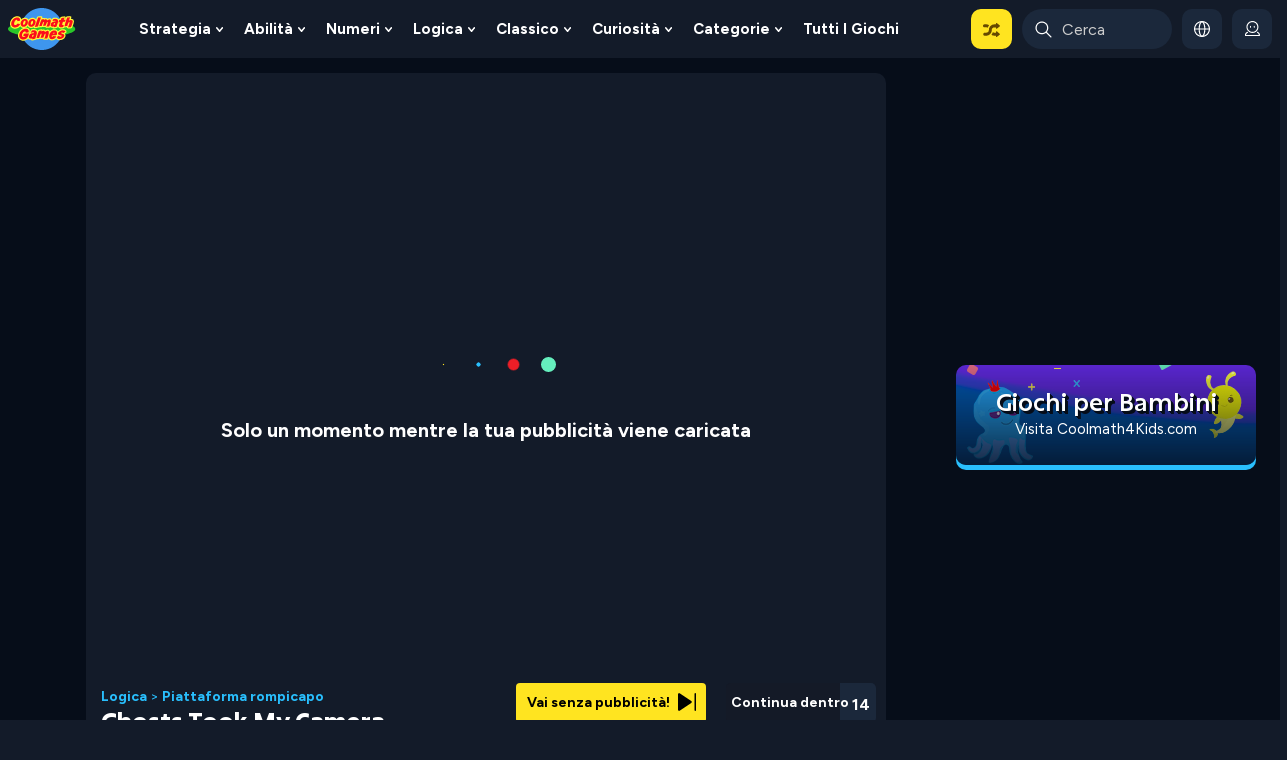

--- FILE ---
content_type: text/html; charset=UTF-8
request_url: https://www.coolmathgames.com/it/0-ghosts-took-my-camera?utm_content=CTA_You_Will_Also_Like
body_size: 81326
content:

<!DOCTYPE html><html lang="it" dir="ltr" prefix="content: http://purl.org/rss/1.0/modules/content/  dc: http://purl.org/dc/terms/  foaf: http://xmlns.com/foaf/0.1/  og: http://ogp.me/ns#  rdfs: http://www.w3.org/2000/01/rdf-schema#  schema: http://schema.org/  sioc: http://rdfs.org/sioc/ns#  sioct: http://rdfs.org/sioc/types#  skos: http://www.w3.org/2004/02/skos/core#  xsd: http://www.w3.org/2001/XMLSchema# " rel="optimized"><head><!-- Start VWO Async SmartCode --><link rel="preconnect" href="https://dev.visualwebsiteoptimizer.com" /><script type='text/javascript' id='vwoCode'>
window._vwo_code || (function() {
var account_id=712202,
version=2.1,
settings_tolerance=2000,
hide_element='body',
hide_element_style = 'opacity:0 !important;filter:alpha(opacity=0) !important;background:none !important;transition:none !important;',
/* DO NOT EDIT BELOW THIS LINE */
f=false,w=window,d=document,v=d.querySelector('#vwoCode'),cK='_vwo_'+account_id+'_settings',cc={};try{var c=JSON.parse(localStorage.getItem('_vwo_'+account_id+'_config'));cc=c&&typeof c==='object'?c:{}}catch(e){}var stT=cc.stT==='session'?w.sessionStorage:w.localStorage;code={nonce:v&&v.nonce,library_tolerance:function(){return typeof library_tolerance!=='undefined'?library_tolerance:undefined},settings_tolerance:function(){return cc.sT||settings_tolerance},hide_element_style:function(){return'{'+(cc.hES||hide_element_style)+'}'},hide_element:function(){if(performance.getEntriesByName('first-contentful-paint')[0]){return''}return typeof cc.hE==='string'?cc.hE:hide_element},getVersion:function(){return version},finish:function(e){if(!f){f=true;var t=d.getElementById('_vis_opt_path_hides');if(t)t.parentNode.removeChild(t);if(e)(new Image).src='https://dev.visualwebsiteoptimizer.com/ee.gif?a='+account_id+e}},finished:function(){return f},addScript:function(e){var t=d.createElement('script');t.type='text/javascript';if(e.src){t.src=e.src}else{t.text=e.text}v&&t.setAttribute('nonce',v.nonce);d.getElementsByTagName('head')[0].appendChild(t)},load:function(e,t){var n=this.getSettings(),i=d.createElement('script'),r=this;t=t||{};if(n){i.textContent=n;d.getElementsByTagName('head')[0].appendChild(i);if(!w.VWO||VWO.caE){stT.removeItem(cK);r.load(e)}}else{var o=new XMLHttpRequest;o.open('GET',e,true);o.withCredentials=!t.dSC;o.responseType=t.responseType||'text';o.onload=function(){if(t.onloadCb){return t.onloadCb(o,e)}if(o.status===200||o.status===304){_vwo_code.addScript({text:o.responseText})}else{_vwo_code.finish('&e=loading_failure:'+e)}};o.onerror=function(){if(t.onerrorCb){return t.onerrorCb(e)}_vwo_code.finish('&e=loading_failure:'+e)};o.send()}},getSettings:function(){try{var e=stT.getItem(cK);if(!e){return}e=JSON.parse(e);if(Date.now()>e.e){stT.removeItem(cK);return}return e.s}catch(e){return}},init:function(){if(d.URL.indexOf('__vwo_disable__')>-1)return;var e=this.settings_tolerance();w._vwo_settings_timer=setTimeout(function(){_vwo_code.finish();stT.removeItem(cK)},e);var t;if(this.hide_element()!=='body'){t=d.createElement('style');var n=this.hide_element(),i=n?n+this.hide_element_style():'',r=d.getElementsByTagName('head')[0];t.setAttribute('id','_vis_opt_path_hides');v&&t.setAttribute('nonce',v.nonce);t.setAttribute('type','text/css');if(t.styleSheet)t.styleSheet.cssText=i;else t.appendChild(d.createTextNode(i));r.appendChild(t)}else{t=d.getElementsByTagName('head')[0];var i=d.createElement('div');i.style.cssText='z-index: 2147483647 !important;position: fixed !important;left: 0 !important;top: 0 !important;width: 100% !important;height: 100% !important;background: white !important;display: block !important;';i.setAttribute('id','_vis_opt_path_hides');i.classList.add('_vis_hide_layer');t.parentNode.insertBefore(i,t.nextSibling)}var o=window._vis_opt_url||d.URL,s='https://dev.visualwebsiteoptimizer.com/j.php?a='+account_id+'&u='+encodeURIComponent(o)+'&vn='+version;if(w.location.search.indexOf('_vwo_xhr')!==-1){this.addScript({src:s})}else{this.load(s+'&x=true')}}};w._vwo_code=code;code.init();})();
</script><!-- End VWO Async SmartCode --><script type="text/javascript">
  /*!@shinsenter/defer.js@3.5.0*/
  !(function(t,u){function e(n){t.addEventListener(n,N)}function o(n){t.removeEventListener(n,N)}function s(n,t,e){k?I(n,t):((e===u?s.lazy:e)?L:C).push(n,t)}function i(n){A.head.appendChild(n)}function c(n,t){j.call(n.attributes)[g](function(n){t(n.name,n.value)})}function r(n,t,e,o){return o=t&&A.getElementById(t)||A.createElement(n),t&&(o.id=t),e&&(o.onload=e),o}function f(n,t){return j.call((t||A).querySelectorAll(n))}function a(o,n){f("source,img",o)[g](a),c(o,function(n,t,e){(e=/^data-(.+)/.exec(n))&&o[b](e[1],t)}),"string"==typeof n&&n&&(o.className+=" "+n),h in o&&o[h]()}function n(n,t,e){s(function(t){(t=f(n||"script[type=deferjs]"))[g](function(n,e){n.src&&(e=r(d),c(n,function(n,t){n!=w&&e[b]("src"==n?"href":n,t)}),e.rel="preload",e.as=p,i(e))}),(function o(n,e){(n=t[E]())&&(e=r(p),c(n,function(n,t){n!=w&&e[b](n,t)}),e.text=n.text,n.parentNode.replaceChild(e,n),e.src&&!e.getAttribute("async")?e.onload=e.onerror=o:o())})()},t,e)}var l="Defer",d="link",p="script",h="load",m="pageshow",y=["touchstart","keydown","mousemove","wheel"],v="on"+m in t?m:h,g="forEach",b="setAttribute",E="shift",w="type",x=t.IntersectionObserver,A=t.document||t,I=t.setTimeout,j=y.slice,k=/p/.test(A.readyState),C=[],L=[],N=function(n,t){for(t=n.type==v?(o(v),k=s,y[g](e),C):(y[g](o),L);t[0];)I(t[E](),t[E]())};n(),s.all=n,s.dom=function(n,t,c,i,r){s(function(e){function o(n){i&&!1===i(n)||a(n,c)}e=x?new x(function(n){n[g](function(n,t){n.isIntersecting&&(e.unobserve(t=n.target),o(t))})},r):u,f(n||"[data-src]")[g](function(n){n[l]!=s&&(n[l]=s,e?e.observe(n):o(n))})},t,!1)},s.css=function(t,e,n,o,c){s(function(n){(n=r(d,e,o)).rel="stylesheet",n.href=t,i(n)},n,c)},s.js=function(t,e,n,o,c){s(function(n){(n=r(p,e,o)).src=t,i(n)},n,c)},s.reveal=a,t[l]=s,k||e(v)})(this);
  </script><link rel="preconnect" href="https://cdn.intergi.com" /><link rel="dns-prefetch" href="https://cdn.intergi.com" /><link rel="preconnect" href="z.moatads.com" /><link rel="dns-prefetch" href="z.moatads.com" /><script type="deferjs" src="/modules/custom/cmatgame_ads_analytics/js/advertisement-ads.js"></script><meta name="theme-color" content="#2A445D" /><meta name="apple-mobile-web-app-capable" content="yes"><meta name="mobile-web-app-capable" content="yes"><meta name="apple-mobile-web-app-status-bar-style" content="black-translucent"><link rel="apple-touch-icon" href="https://www.coolmathgames.com/pwa/images/icon-512x512.png"><meta charset="utf-8" />
<style>/* @see https://github.com/aFarkas/lazysizes#broken-image-symbol */.js img.lazyload:not([src]) { visibility: hidden; }/* @see https://github.com/aFarkas/lazysizes#automatically-setting-the-sizes-attribute */.js img.lazyloaded[data-sizes=auto] { display: block; width: 100%; }</style>
<meta name="description" content="I fantasmi hanno preso la mia macchina fotografica a Cool Math Games: ci sono fantasmi che infestano queste sale. Prendi la macchina fotografica magica di tuo nonno, trova dove si nascondono e intrappolalo in una fotografia!" />
<meta name="keywords" content="Ghosts Took My Camera, coolmaths, coolmath, math, maths, game, games, free, online, fun, ghosts, take, camera" />
<link rel="shortlink" href="https://www.coolmathgames.com/it/0-ghosts-took-my-camera" />
<meta name="robots" content="index, follow, max-image-preview:large" />
<link rel="canonical" href="https://www.coolmathgames.com/it/0-ghosts-took-my-camera" />
<meta property="og:title" content="Ghosts Took My Camera - Gioca online su Coolmath Games" />
<meta name="MobileOptimized" content="width" />
<meta name="HandheldFriendly" content="true" />
<meta name="viewport" content="width=device-width, initial-scale=1, shrink-to-fit=no, maximum-scale=5.0, user-scalable=yes, minimal-ui" />
<link rel="alternate" hreflang="en" data-type="category" href="http://www.coolmathgames.com/0-ghosts-took-my-camera" />
<link rel="alternate" hreflang="es" data-type="category" href="http://www.coolmathgames.com/es/0-ghosts-took-my-camera" />
<link rel="alternate" hreflang="pt-br" data-type="category" href="http://www.coolmathgames.com/pt-br/0-ghosts-took-my-camera" />
<link rel="alternate" hreflang="fr" data-type="category" href="http://www.coolmathgames.com/fr/0-ghosts-took-my-camera" />
<link rel="alternate" hreflang="hi" data-type="category" href="http://www.coolmathgames.com/hi/0-ghosts-took-my-camera" />
<link rel="alternate" hreflang="it" data-type="category" href="http://www.coolmathgames.com/it/0-ghosts-took-my-camera" />
<link rel="alternate" hreflang="zh-hans" data-type="category" href="http://www.coolmathgames.com/zh-hans/0-ghosts-took-my-camera" />
<link rel="alternate" hreflang="ja" data-type="category" href="http://www.coolmathgames.com/ja/0-ghosts-took-my-camera" />
<link rel="alternate" hreflang="de" data-type="category" href="http://www.coolmathgames.com/de/0-ghosts-took-my-camera" />
<meta property="og:image" content="http://www.coolmathgames.com/sites/default/files/ghosts-took-my-camera.png" />
<meta property="og:image:alt" content="Ghosts Took My Camera Game Screenshot" />
<meta property="og:type" content="article" />
<meta property="og:url" content="//www.coolmathgames.com/it/0-ghosts-took-my-camera" />
<script type="application/ld+json">
    {
      "@context": "https://schema.org",
      "@type": "BreadcrumbList",
      "itemListElement":[
        {
        "@type":"ListItem",
        "position": 1,
        "item":{
          "@type":"ListItem",
          "id": "https://www.coolmathgames.com/",
          "Name": "Home"
        }
      },{
        "@type":"ListItem",
        "position": 2,
        "item":{
          "@type":"ListItem",
          "id": "https://www.coolmathgames.com/it/c/giochi-di-logica",
          "Name": "Logica"
        }
      },{
        "@type":"ListItem",
        "position": 3,
        "item":{
          "@type":"ListItem",
          "id": "https://www.coolmathgames.com/it/c/giochi-puzzle-platform",
          "Name": "Piattaforma rompicapo"
        }
      }
      ]
    } </script>
<script type="text/javascript">function cmg_is_mobile_device() {
  const bEle = document.documentElement;
  const userAgent = navigator.userAgent;
  const maxTouchPoints = navigator.maxTouchPoints || 0;
  const isMobile = /Android|webOS|iPhone|iPad|iPod|BlackBerry|IEMobile|Opera Mini/i.test(userAgent) || maxTouchPoints === 5;
  bEle.classList.toggle("mobile-device", isMobile);
  bEle.classList.toggle("dtp-device", !isMobile);
  return isMobile;
}
cmg_is_mobile_device();</script>
<style>@charset "UTF-8";@import url(https://fonts.googleapis.com/css2?family=Figtree:wght@400;700&display=swap);*,:after,:before{box-sizing:border-box}html{-webkit-text-size-adjust:100%;font-family:sans-serif;line-height:1.15}article,aside,header,main,nav{display:block}body{background-color:#131b29;color:#fff;font-family:Figtree,Helvetica,Arial,sans-serif,-apple-system,BlinkMacSystemFont,Segoe UI,Roboto,Apple Color Emoji,Segoe UI Emoji,Segoe UI Symbol,Noto Color Emoji;font-size:1rem;font-weight:400;line-height:1.2;margin:0;text-align:left}hr{box-sizing:initial;height:0;overflow:visible}h1,h2,h3,h4{margin-bottom:.5rem;margin-top:0}p{margin-bottom:1rem;margin-top:0}ul{margin-bottom:1rem}ul{margin-top:0}ul ul{margin-bottom:0}strong{font-weight:bolder}a{background-color:initial;color:#29bffd;text-decoration:none}img{border-style:none}img,svg{vertical-align:middle}svg{overflow:hidden}label{display:inline-block;margin-bottom:.5rem}button{border-radius:0}button,input{font-family:inherit;font-size:inherit;line-height:inherit;margin:0}button,input{overflow:visible}button{text-transform:none}[type=button],button{-webkit-appearance:button}[type=button]::-moz-focus-inner,button::-moz-focus-inner{border-style:none;padding:0}::-webkit-file-upload-button{-webkit-appearance:button;font:inherit}.h2,.h3,h1,h2,h3,h4{font-weight:500;line-height:1.2;margin-bottom:.5rem}h1{font-size:2.5rem}.h2,h2{font-size:2rem}.h3,h3{font-size:1.75rem}h4{font-size:1.5rem}hr{border:0;border-top:0 solid #0000001a;margin-top:1rem}.form-text{display:block;margin-top:0}.btn{background-color:initial;border:0 solid #0000;border-radius:.25rem;color:#fff;display:inline-block;font-weight:400;line-height:1.2;padding:.5rem 1.5rem;text-align:center;vertical-align:middle}.btn-primary{background-color:#29bffd;border-color:#29bffd;color:#212529}.btn-outline-dark{border-color:#060d19;color:#060d19}.btn-sm{border-radius:.2rem;font-size:.875rem;line-height:1.5;padding:.3rem 1rem}.dropdown{position:relative}.dropdown-toggle{white-space:nowrap}.dropdown-toggle:after{border-bottom:0;border-left:.3em solid #0000;border-right:.3em solid #0000;border-top:.3em solid;content:"";display:inline-block;margin-left:.255em;vertical-align:.255em}.dropdown-menu{background-clip:padding-box;background-color:#fff;border:0 solid #00000026;border-radius:.25rem;color:#e9f6fe;display:none;float:left;font-size:1rem;left:0;list-style:none;margin:.125rem 0 0;min-width:10rem;padding:.5rem 0;position:absolute;text-align:left;top:100%;z-index:1000}.dropdown-menu-right{left:auto;right:0}.dropdown-item{background-color:initial;border:0;clear:both;color:#212529;display:block;font-weight:400;padding:.25rem 1.5rem;text-align:inherit;white-space:nowrap;width:100%}.navbar{padding:.5rem 1rem;position:relative}.navbar,.navbar>.container-fluid{align-items:center;display:flex;flex-wrap:wrap;justify-content:space-between}@media (max-width:959.98px){.navbar-expand-lg>.container-fluid{padding-left:0;padding-right:0}}@media (min-width:960px){.navbar-expand-lg{flex-flow:row nowrap;justify-content:flex-start}.navbar-expand-lg>.container-fluid{flex-wrap:nowrap}}.breadcrumb{background-color:#131b29;border-radius:.25rem;display:flex;flex-wrap:wrap;list-style:none;margin-bottom:1rem;padding:.75rem 1rem}.progress{background-color:#e9ecef;border-radius:.25rem;display:flex;font-size:.75rem;height:2rem;overflow:hidden}.progress-bar{background-color:#ffe420;color:#000;display:flex;flex-direction:column;justify-content:center;text-align:center;white-space:nowrap}.popover{background-color:#131b29;max-width:500px}.popover{word-wrap:break-word;background-clip:padding-box;border:1px solid #fff;border-radius:.3rem;font-family:Figtree,Helvetica,Arial,sans-serif,-apple-system,BlinkMacSystemFont,Segoe UI,Roboto,Apple Color Emoji,Segoe UI Emoji,Segoe UI Symbol,Noto Color Emoji;font-size:.875rem;font-style:normal;font-weight:400;left:0;letter-spacing:normal;line-break:auto;line-height:1.2;text-align:left;text-align:start;text-decoration:none;text-shadow:none;text-transform:none;top:0;white-space:normal;word-break:normal;word-spacing:normal;z-index:1060}.popover{display:block;position:absolute}.clearfix:after{clear:both;content:"";display:block}.d-none{display:none!important}.d-flex{display:flex!important}@media (min-width:768px){.d-md-block{display:block!important}}@media (min-width:960px){.d-lg-none{display:none!important}.d-lg-block{display:block!important}}@media (min-width:1140px){.d-xl-block{display:block!important}}.flex-nowrap{flex-wrap:nowrap!important}.justify-content-center{justify-content:center!important}.justify-content-between{justify-content:space-between!important}.align-items-center{align-items:center!important}.float-left{float:left!important}.mt-0{margin-top:0!important}.mb-0{margin-bottom:0!important}.mb-1{margin-bottom:.25rem!important}.mt-3{margin-top:1rem!important}.my-4{margin-top:1.5rem!important}.mr-4{margin-right:1.5rem!important}.mb-4,.my-4{margin-bottom:1.5rem!important}.p-0{padding:0!important}.pr-0{padding-right:0!important}.pl-0{padding-left:0!important}.pb-3{padding-bottom:1rem!important}.mx-auto{margin-right:auto!important}.mx-auto{margin-left:auto!important}@media (min-width:768px){.pr-md-0{padding-right:0!important}}@media (min-width:960px){.ml-lg-0{margin-left:0!important}}@media (min-width:1140px){.pl-xl-0{padding-left:0!important}}.text-center{text-align:center!important}.text-uppercase{text-transform:uppercase!important}.clearfix{clear:both;content:"";display:block}input:-internal-autofill-selected,input:-webkit-autofill{-webkit-text-fill-color:#fff;background-color:#131b29!important;border:1px solid #131b29;color:#e9f6fe}:root,html{background-color:#131b29}body,html{font-family:Figtree,sans-serif}html{box-sizing:border-box}body{background:linear-gradient(180deg,#060d19 900px,#131b29);position:relative}*,:after,:before{box-sizing:inherit}main{overflow:visible;width:100%}.h2,.h3,h1,h2,h2.title{color:#fff;font-family:Excon,sans-serif;font-size:1rem;font-weight:700;text-transform:uppercase}h1{font-size:1.125rem;line-height:1.375rem}h2{font-size:1.3rem}h3{color:#fff;font-size:1rem;font-weight:700}h4{margin-bottom:1rem}h4{font-family:Excon,sans-serif;font-size:1.1rem;font-weight:700}h1.pane-title{background-image:none;border-bottom:2px solid #f1db00;color:#fff;font-family:Excon,sans-serif;font-size:1.25rem;font-weight:700;line-height:1.5rem;margin-bottom:20px;margin-top:-4px;padding:0 0 3px;position:relative}@media (min-width:960px){h1.pane-title{background-color:#1c527d;border:none;border-radius:10px;font-size:1.4rem;height:30px;padding:3px 0 3px 14px}}@media (-ms-high-contrast:none){h1.pane-title{padding-top:0}}p{line-height:1.2rem;margin-bottom:1rem}strong{font-weight:700}hr{border-top:1px solid #67b1e7;clear:both;height:1px;margin-bottom:1rem;margin-top:0!important}.breadcrumb{padding:0}.btn{border:0;font-family:Excon,sans-serif;font-size:1rem;font-weight:700;line-height:1.2rem;min-width:190px;padding:.65rem 1.5rem;text-transform:capitalize}.btn{color:#000;text-decoration:none}.btn.btn-primary{margin-bottom:1rem;padding:.65rem 1.5rem .55rem}.btn.btn-primary.btn-sm{min-width:10px;padding:.3rem 1.5rem .25rem}a.btn{color:#000;font-size:.75rem}.ad-wrapper{align-items:center;display:flex;height:282px;justify-content:center}.ad-wrapper>div:first-of-type{display:block;height:100%}.leaderboard .col-12{padding-left:0;padding-right:0}.block-adsleft{min-height:600px}@media (max-width:767.98px){.block-adsleft{display:none}}@media (max-width:959.98px){.block-adsleft{margin-left:-60px}}.advertisement-160x600-left{height:600px;margin:0 auto;top:0;z-index:1}.l-aside{align-self:flex-start;z-index:9}.l-aside .ad-wrapper{height:600px}.node-type-game .l-aside{top:12px}.node-type-game .block-adsleft{margin-left:0!important}#r-modal{background:#000;bottom:0;color:#fff;display:none;left:0;position:fixed;right:0;text-align:center;top:0;width:100%;z-index:999999}p.advertisment{color:#fff;font-size:14px;position:relative;text-align:center;top:5px}.other-pages-160x600 .ad-wrapper{height:630px}.pane-cmatgame-advertisement-cm-g-otherpages-300x250-top{background:0 0}@media (max-width:767.98px){.pane-cmatgame-advertisement-cm-g-otherpages-300x250-top .ad-wrapper{height:282px}}#afg_preloader #adcontainer{height:480px;width:640px}@media (max-width:767.98px){#main-row.row{padding-top:20px!important}.main-aside{display:none}}.desktop-layout .leaderboard{height:128px;margin-bottom:2px;margin-top:4px;min-height:15px}@media (min-width:960px){.mobile-layout .game-meta-header{margin-bottom:15px}}.mobile-layout .leaderboard{margin-bottom:15px;min-height:15px}@media (min-width:960px){.mobile-layout .leaderboard{height:128px!important;max-height:128px}}@media (max-width:959.98px){.mobile-layout .leaderboard{height:83px;max-height:83px}}#left-ad{height:600px;width:160px}@font-face{font-display:swap;font-family:Excon;font-style:normal;font-weight:400;src:url(/themes/custom/coolmath/assets/fonts/excon/Excon-Regular.woff2) format("woff2")}@font-face{font-display:swap;font-family:Excon;font-style:normal;font-weight:500;src:url(/themes/custom/coolmath/assets/fonts/excon/Excon-Medium.woff2) format("woff2")}@font-face{font-display:swap;font-family:Excon;font-style:normal;font-weight:700;src:url(/themes/custom/coolmath/assets/fonts/excon/Excon-Bold.woff2) format("woff2")}main nav.navbar{background-color:#131b29;margin:0 -15px;padding:.5rem 0;position:relative;z-index:101}main nav.navbar>.container-fluid{max-width:1410px!important;position:relative}.pane-menu-menu-desktop-header-menu .pane-content>.menu>li>a{border-radius:10px;color:#fff;display:block;font:700 17px/normal Figtree,sans-serif;padding:10px 8px;text-transform:capitalize;width:100%}img.menu-svg-icon{height:25px;margin-right:15px;width:25px}.pane-menu-menu-desktop-header-menu .pane-content .menu{padding:0}.pane-menu-menu-desktop-header-menu .pane-content .menu>li{border-bottom:0;display:block;position:relative}.pane-menu-menu-desktop-header-menu .pane-content .menu>li>a{color:#fff;display:block;font:700 14px/20px Figtree,sans-serif;overflow:hidden;padding:10px 4px;text-transform:capitalize;width:100%}@media (min-width:1200px){.pane-menu-menu-desktop-header-menu .pane-content .menu>li>a{font-size:17px;padding:10px 8px}}.pane-menu-menu-desktop-header-menu .pane-content .menu>li.is-expanded a:before{border-color:#0000}.pane-menu-menu-desktop-header-menu .pane-content .menu>li.is-expanded .menu{border:0;margin-top:0}.pane-menu-menu-desktop-header-menu .pane-content .menu>li.is-expanded .menu li.nested{list-style-type:none}.pane-menu-menu-desktop-header-menu .pane-content>.menu{display:flex}@media (min-width:1140px){.pane-menu-menu-desktop-header-menu .pane-content>.menu{max-width:1080px}}@media (min-width:960px) and (max-width:1139.98px){.pane-menu-menu-desktop-header-menu .pane-content>.menu{max-width:900px}}.pane-menu-menu-desktop-header-menu .pane-content>.menu>li{float:left;list-style-type:none;margin-right:5px;position:relative;vertical-align:bottom}@media (min-width:960px){.pane-menu-menu-desktop-header-menu .pane-content>.menu>li.is-expanded>.expandable-wrapper{display:block;left:0;opacity:0;padding-top:14px;position:absolute;top:100%;transform:translateY(5px);visibility:hidden}.pane-menu-menu-desktop-header-menu .pane-content>.menu>li.is-expanded>.expandable-wrapper>.menu{background:#131b29;border-radius:10px;min-width:240px;padding:10px;position:static}.pane-menu-menu-desktop-header-menu .pane-content>.menu>li.is-expanded>.expandable-wrapper>.menu>li{align-items:center;border-radius:10px;display:flex;gap:12px;margin-bottom:5px}.pane-menu-menu-desktop-header-menu .pane-content>.menu>li.is-expanded>.expandable-wrapper>.menu>li a{align-items:center;border-radius:10px;color:#fff;display:flex;flex:1 1 auto;font:700 15px/1.2 Figtree,sans-serif;padding:11px 10px;text-align:left;text-decoration:none}.pane-menu-menu-desktop-header-menu .pane-content>.menu>li.is-expanded>.expandable-wrapper>.menu>li a img{min-width:25px}.pane-menu-menu-desktop-header-menu .pane-content>.menu>li.is-expanded>.expandable-wrapper>.expandable-content,.pane-menu-menu-desktop-header-menu .pane-content>.menu>li.is-expanded>.expandable-wrapper>.menu{max-height:calc(100vh - 68px);overflow:auto}}@media (min-width:960px){.pane-menu-menu-desktop-header-menu .pane-content>.menu>li.is-expanded>.expandable-wrapper>.expandable-content::-webkit-scrollbar,.pane-menu-menu-desktop-header-menu .pane-content>.menu>li.is-expanded>.expandable-wrapper>.menu::-webkit-scrollbar{background-color:initial;width:.25rem}.pane-menu-menu-desktop-header-menu .pane-content>.menu>li.is-expanded>.expandable-wrapper>.expandable-content::-webkit-scrollbar-thumb,.pane-menu-menu-desktop-header-menu .pane-content>.menu>li.is-expanded>.expandable-wrapper>.menu::-webkit-scrollbar-thumb{background-color:#fff9;border:none;border-radius:.25rem}.pane-menu-menu-desktop-header-menu .pane-content>.menu>li.is-expanded>.expandable-wrapper>.expandable-content::-webkit-scrollbar-track,.pane-menu-menu-desktop-header-menu .pane-content>.menu>li.is-expanded>.expandable-wrapper>.menu::-webkit-scrollbar-track{background-color:initial;-webkit-box-shadow:none}}.pane-menu-menu-desktop-header-menu .pane-content>.menu>li.is-expanded>a{padding-right:1.25rem;position:relative}.pane-menu-menu-desktop-header-menu .pane-content>.menu>li.is-expanded>a:after{background:#0000 url("data:image/svg+xml;charset=utf-8,%3Csvg xmlns='http://www.w3.org/2000/svg' viewBox='0 0 7.1 4.6' style='enable-background:new 0 0 7.1 4.6' xml:space='preserve'%3E%3Cpath fill='none' stroke='%23fff' stroke-width='1.5' stroke-linecap='round' stroke-linejoin='round' d='M3.6 3.9.8.8M3.6 3.9 6.4.8'/%3E%3C/svg%3E") 50% no-repeat;content:"";display:block;height:7px;position:absolute;right:.5rem;top:calc(50% - 3.5px);width:7px}@media (min-width:960px){.pane-menu-menu-desktop-header-menu .pane-content>.menu>li.menu-item-lst>.expandable-wrapper{left:auto;right:0}}.pane-menu-menu-desktop-header-menu .pane-content>.menu>li.menu-random{z-index:1}.pane-menu-menu-desktop-header-menu .pane-content>.menu>li.menu-random>a{background:#ffe420}.pane-menu-menu-desktop-header-menu .pane-content>.menu>li.menu-language>a,.pane-menu-menu-desktop-header-menu .pane-content>.menu>li.menu-profile>a{background:#1b283b;justify-content:center;min-height:40px;min-width:40px}.pane-menu-menu-desktop-header-menu .pane-content>.menu>li.menu-language>a>span,.pane-menu-menu-desktop-header-menu .pane-content>.menu>li.menu-profile>a>span{display:none;font:400 14px/20px Figtree,sans-serif}@media (min-width:1140px){.pane-menu-menu-desktop-header-menu .pane-content>.menu>li.menu-language>a>span,.pane-menu-menu-desktop-header-menu .pane-content>.menu>li.menu-profile>a>span{font-size:15px}}@media (min-width:1320px){.pane-menu-menu-desktop-header-menu .pane-content>.menu>li.menu-language>a>span,.pane-menu-menu-desktop-header-menu .pane-content>.menu>li.menu-profile>a>span{display:block}}.pane-menu-menu-desktop-header-menu .pane-content>.menu>li.menu-language>a>svg,.pane-menu-menu-desktop-header-menu .pane-content>.menu>li.menu-profile>a>svg{height:16px;width:16px}.pane-menu-menu-desktop-header-menu .pane-content>.menu>li a[title="Select a Language"]{display:none;font:400 14px/20px Figtree,sans-serif}@media (min-width:1140px){.pane-menu-menu-desktop-header-menu .pane-content>.menu>li a[title="Select a Language"]{font-size:15px}}@media (min-width:960px){.pane-menu-menu-desktop-header-menu .pane-content>.menu>li.menu-language>.expandable-wrapper{display:none;opacity:1;transform:translateY(0);visibility:visible}}.pane-menu-menu-desktop-header-menu .pane-content>.menu>li.menu-language>.expandable-wrapper h3{white-space:nowrap}@media (min-width:960px){.pane-menu-menu-desktop-header-menu .pane-content>.menu>li.menu-language>.expandable-wrapper h3{margin-left:5px}}.pane-menu-menu-desktop-header-menu .pane-content>.menu>li.menu-language>.expandable-wrapper .scrollable-div{overflow-y:auto;padding:20px 0 25px}@media (min-width:960px){.pane-menu-menu-desktop-header-menu .pane-content>.menu>li.menu-language>.expandable-wrapper .scrollable-div{padding:5px 5px 0}}.pane-menu-menu-desktop-header-menu .pane-content>.menu>li.menu-language>.expandable-wrapper .scrollable-div::-webkit-scrollbar{background-color:initial;width:.25rem}.pane-menu-menu-desktop-header-menu .pane-content>.menu>li.menu-language>.expandable-wrapper .scrollable-div::-webkit-scrollbar-thumb{background-color:#fff9;border:none;border-radius:.25rem}.pane-menu-menu-desktop-header-menu .pane-content>.menu>li.menu-language>.expandable-wrapper .scrollable-div::-webkit-scrollbar-track{background-color:initial;-webkit-box-shadow:none}.pane-menu-menu-desktop-header-menu .pane-content>.menu>li.menu-language>.expandable-wrapper .expandable-content{display:flex;flex-direction:column}@media (min-width:960px){.pane-menu-menu-desktop-header-menu .pane-content>.menu>li.menu-language>.expandable-wrapper .expandable-content{padding-right:5px}}.pane-menu-menu-desktop-header-menu .pane-content>.menu>li:last-child{margin-right:0}.pane-menu-menu-desktop-header-menu .pane-content>.menu>li>a{background-image:none}.pane-menu-menu-desktop-header-menu .pane-content>.menu .menu{border-top:none;display:none;margin-top:1px;position:absolute;z-index:10000}@media (min-width:960px){.pane-menu-menu-desktop-header-menu .pane-content>.menu .menu{display:block}}@media (min-width:960px){.pane-menu-menu-desktop-header-menu .pane-content>.menu li.is-expanded>.expandable-wrapper>.expandable-content,.pane-menu-menu-desktop-header-menu .pane-content>.menu li.is-expanded>.expandable-wrapper>.menu{max-height:calc(100vh - 130px);overflow:auto}.pane-menu-menu-desktop-header-menu .pane-content>.menu li.is-expanded>.expandable-wrapper>.expandable-content::-webkit-scrollbar,.pane-menu-menu-desktop-header-menu .pane-content>.menu li.is-expanded>.expandable-wrapper>.menu::-webkit-scrollbar{background-color:initial;width:.25rem}.pane-menu-menu-desktop-header-menu .pane-content>.menu li.is-expanded>.expandable-wrapper>.expandable-content::-webkit-scrollbar-thumb,.pane-menu-menu-desktop-header-menu .pane-content>.menu li.is-expanded>.expandable-wrapper>.menu::-webkit-scrollbar-thumb{background-color:#fff9;border:none;border-radius:.25rem}.pane-menu-menu-desktop-header-menu .pane-content>.menu li.is-expanded>.expandable-wrapper>.expandable-content::-webkit-scrollbar-track,.pane-menu-menu-desktop-header-menu .pane-content>.menu li.is-expanded>.expandable-wrapper>.menu::-webkit-scrollbar-track{background-color:initial;-webkit-box-shadow:none}}.navbar-right{padding-left:10px}.navbar-right .pane-menu-menu-desktop-header-menu .pane-content>.menu>li{margin-right:4px}@media (min-width:1140px){.navbar-right .pane-menu-menu-desktop-header-menu .pane-content>.menu>li{margin-right:10px}}.navbar-right .pane-menu-menu-desktop-header-menu .pane-content>.menu>li:last-child{margin-right:0}.navbar-right .pane-menu-menu-desktop-header-menu .pane-content>.menu>li>a{padding-left:.5rem;padding-right:.5rem}@media (min-width:1140px){.navbar-right .pane-menu-menu-desktop-header-menu .pane-content>.menu>li>a{padding-left:.75rem;padding-right:.75rem}}.navbar-right .pane-menu-menu-desktop-header-menu .pane-content>.menu>li.menu-random>a{padding-left:.75rem;padding-right:.75rem}.navbar-right .pane-menu-menu-desktop-header-menu .pane-content>.menu>li.is-expanded>a{padding-right:.5rem}@media (min-width:960px){.navbar-right .pane-menu-menu-desktop-header-menu .pane-content>.menu>li.is-expanded>a{gap:4px}}@media (min-width:1140px){.navbar-right .pane-menu-menu-desktop-header-menu .pane-content>.menu>li.is-expanded>a{gap:6px;padding-right:.75rem}}.navbar-right .pane-menu-menu-desktop-header-menu .pane-content>.menu>li.is-expanded>a:after{display:none}.navbar-right .is-expanded .expandable-content{background:#131b29;border-radius:10px;padding:10px}.navbar-right .is-expanded .expandable-content>h3{color:#fff;font:700 16px/20px Excon,sans-serif;margin:4px 0 12px;padding:0 10px}.navbar-right .is-expanded.menu-profile .expandable-content{max-height:none;overflow:hidden;padding:0}.navbar-right .is-expanded.menu-profile .welcome-box{padding:10px 10px 0}.mobile-navbar{bottom:0;left:0;padding:.5rem;position:fixed;right:0;z-index:9995}.mobile-navbar:before{background:linear-gradient(0deg,#060d19,#060d1900 76.04%);bottom:0;content:"";display:block;height:64px;left:0;position:absolute;right:0;z-index:9998}.tabbed-navbar{background:#131b29;border-radius:.625rem;display:flex;height:3.25rem;margin:0;overflow:hidden;padding:0;position:relative;width:100%;z-index:9999}.tabbed-navbar>li{flex:1 1 20%;list-style:none}.tabbed-navbar>li>a{align-items:center;color:#fff;display:flex;flex-direction:column;height:3.25rem;justify-content:center;text-align:center}.tabbed-navbar>li>a .tab-icon{background-position:50%;background-repeat:no-repeat;background-size:contain;display:block;height:1.125rem;margin-bottom:.25rem;width:1.125rem}.tabbed-navbar>li>a.tab-home .tab-icon{background-image:url("data:image/svg+xml;charset=utf-8,%3Csvg xmlns='http://www.w3.org/2000/svg' width='19' height='19' fill='none'%3E%3Cpath d='M16.825 18.49h-4.13a.66.66 0 0 1-.656-.657v-4.924H7.76v4.924a.66.66 0 0 1-.656.656h-4.13C1.832 18.49.9 17.621.9 16.562V8.78c0-.519.212-1.006.614-1.366l6.766-6.29c.89-.825 2.34-.825 3.24 0l6.777 6.29c.391.36.614.847.614 1.366v7.782c0 1.07-.932 1.927-2.076 1.927h-.01Zm-3.463-1.324h3.463c.413 0 .752-.275.752-.604V8.78a.538.538 0 0 0-.191-.402l-6.766-6.29a1.095 1.095 0 0 0-1.44 0l-6.766 6.29a.578.578 0 0 0-.19.402v7.782c0 .34.338.604.751.604h3.463v-4.924a.66.66 0 0 1 .656-.656h5.612a.66.66 0 0 1 .656.656v4.924Z' fill='%23fff'/%3E%3C/svg%3E")}.tabbed-navbar>li>a.tab-category .tab-icon{background-image:url("data:image/svg+xml;charset=utf-8,%3Csvg xmlns='http://www.w3.org/2000/svg' width='19' height='19' fill='none'%3E%3Cpath d='M16.487 11.734H2.913c-.854 0-1.546.692-1.546 1.546v3.007c0 .854.692 1.546 1.546 1.546h13.574c.854 0 1.546-.692 1.546-1.546V13.28c0-.854-.692-1.546-1.546-1.546Z' stroke='%23fff' stroke-width='1.25' stroke-miterlimit='10'/%3E%3Cpath d='M14.02 15.853a1.059 1.059 0 1 0 0-2.118 1.059 1.059 0 0 0 0 2.118Z' fill='%23fff'/%3E%3Cpath d='M10.844 7.181 9.7 11.734' stroke='%23fff' stroke-width='1.25' stroke-miterlimit='10'/%3E%3Cpath d='M11.648 1.824c.202 0 .413.031.614.084a2.433 2.433 0 0 1-.614 4.786c-.2 0-.413-.032-.614-.085a2.433 2.433 0 0 1 .614-4.785Zm0-1.324a3.77 3.77 0 0 0-3.631 2.806c-.52 2.001.677 4.055 2.678 4.574.318.085.636.127.953.127a3.77 3.77 0 0 0 3.632-2.806C15.8 3.2 14.602 1.146 12.601.627A3.685 3.685 0 0 0 11.648.5Z' fill='%23fff'/%3E%3C/svg%3E")}.tabbed-navbar>li>a.tab-search .tab-icon{background-image:url("data:image/svg+xml;charset=utf-8,%3Csvg xmlns='http://www.w3.org/2000/svg' width='18' height='18' fill='none'%3E%3Cpath d='M7.29 1.75c3.06 0 5.54 2.49 5.54 5.54s-2.49 5.54-5.54 5.54-5.54-2.48-5.54-5.54 2.49-5.54 5.54-5.54Zm0-1.25a6.79 6.79 0 1 0 0 13.58A6.79 6.79 0 0 0 7.29.5Z' fill='%23fff'/%3E%3Cpath d='M16.88 17.5a.62.62 0 0 1-.44-.18l-4.9-4.9a.628.628 0 0 1 0-.88c.24-.24.64-.24.88 0l4.9 4.9c.24.24.24.64 0 .88a.62.62 0 0 1-.44.18Z' fill='%23fff'/%3E%3C/svg%3E")}.tabbed-navbar>li>a.tab-profile .tab-icon{background-image:url("data:image/svg+xml;charset=utf-8,%3Csvg xmlns='http://www.w3.org/2000/svg' width='18' height='18' fill='none'%3E%3Cpath d='M8.8 1.75c3.03 0 5.49 2.46 5.49 5.49 0 3.03-2.46 5.49-5.49 5.49-3.03 0-5.49-2.46-5.49-5.49 0-3.03 2.46-5.49 5.49-5.49ZM8.8.5C5.07.5 2.06 3.52 2.06 7.24s3.02 6.74 6.74 6.74 6.74-3.02 6.74-6.74S12.52.5 8.8.5Z' fill='%23fff'/%3E%3Cpath d='M16.67 17.51H.92c-.35 0-.62-.28-.62-.62v-.25c0-1.77 1.08-3.36 2.7-3.97.32-.13.68.04.81.36.12.32-.04.68-.36.81-1.02.39-1.73 1.33-1.87 2.43h14.44c-.14-1.09-.85-2.04-1.86-2.42a.629.629 0 0 1-.36-.81.62.62 0 0 1 .81-.36c1.61.61 2.69 2.21 2.69 3.97v.25c0 .34-.28.62-.62.62l-.01-.01ZM10.91 8.15c-.34 0-.62-.28-.62-.62v-.97c0-.35.28-.62.62-.62.34 0 .62.28.62.62v.97c0 .35-.28.62-.62.62ZM6.68 8.15c-.35 0-.62-.28-.62-.62v-.97c0-.35.28-.62.62-.62.34 0 .62.28.62.62v.97c0 .35-.28.62-.62.62Z' fill='%23fff'/%3E%3C/svg%3E")}.tabbed-navbar>li>a.tab-lang .tab-icon{background-image:url("data:image/svg+xml;charset=utf-8,%3Csvg xmlns='http://www.w3.org/2000/svg' width='19' height='19' fill='none'%3E%3Cpath d='M9.1 1.824A7.682 7.682 0 0 1 16.776 9.5 7.682 7.682 0 0 1 9.1 17.177 7.682 7.682 0 0 1 1.424 9.5 7.682 7.682 0 0 1 9.1 1.824ZM9.1.5c-4.966 0-9 4.034-9 9s4.034 9 9 9 9-4.034 9-9-4.034-9-9-9Z' fill='%23fff'/%3E%3Cpath d='M17.486 8.833H.852v1.323h16.634V8.833Z' fill='%23fff'/%3E%3Cpath d='M9.11 18.299C6.633 18.299 5.3 13.767 5.3 9.5 5.299 5.233 6.633.701 9.11.701c2.478 0 3.823 4.532 3.823 8.799 0 4.267-1.334 8.799-3.823 8.799Zm0-16.274c-1.037 0-2.488 2.848-2.488 7.475s1.45 7.475 2.488 7.475 2.5-2.848 2.5-7.475-1.451-7.475-2.5-7.475Z' fill='%23fff'/%3E%3C/svg%3E")}.tabbed-navbar>li>a .tab-title{color:#fff;display:block;font-size:11px}.mnav-popover{border-radius:10px;bottom:0;left:0;position:fixed;right:0;z-index:9997}.mnav-scroller{-webkit-overflow-scrolling:touch;background-color:#131b29;border-radius:0 0 10px 10px;flex:1 1 auto;overflow-x:hidden;overflow-y:auto;padding:20px}.mnav-scroller::-webkit-scrollbar{background-color:initial;width:4px}.mnav-scroller::-webkit-scrollbar-thumb{background-color:#fff9;border:none;border-radius:4px}.mnav-scroller::-webkit-scrollbar-track{background-color:initial;-webkit-box-shadow:none}#mnav_categories .mnav-scroller{padding:0 0 16px}#mnav_search .mnav-scroller{height:calc(100vh - 220px);max-height:none}.mnav-con-head{align-items:center;background-color:#131b29;border-bottom:1px solid #060d19;border-radius:10px 10px 0 0;display:flex;flex:0 0 auto}.mnav-heading{flex:1 1 auto;max-width:100%;text-align:center}.mnav-heading h3{font:700 1.25rem/1 Figtree,sans-serif;margin:0;padding:1rem 0}#mnav_search .mnav-content-in{height:100vh}#mnav_profile .mnav-con-head{height:52px}#mnav_profile .mnav-content-in{height:auto}#mnav_profile .mnavh-action-right{margin-left:auto}#mnav_language .mnav-heading{padding-left:48px}.mnavh-action-left,.mnavh-action-right{flex:0 0 3rem}.mnavh-action-left a,.mnavh-action-right a{display:block;padding:1rem}.mnavh-action-left a img,.mnavh-action-right a img{display:block}.mnavh-action-left.hide{opacity:0}.mnav-content-in{display:flex;flex-direction:column;flex-wrap:nowrap;height:480px;padding:8px 8px 46px}.mnav-content{display:none}.mnav-content .menu-main-mobile .pane-content>.menu{flex-direction:column;padding:20px 20px 0;position:relative}.mnav-content .menu-main-mobile .pane-content>.menu .menu{background:#131b29;display:none;left:0;min-height:100%;padding:20px;position:absolute;top:0;transform:translateX(100%);width:100%;z-index:9}.mnav-content .menu-main-mobile .pane-content>.menu li{align-items:center;background:#0000;border-radius:10px;display:flex;flex:1 1 100%;-ms-flex:1 1 100%;float:none;margin-bottom:10px;max-width:100%;min-height:52px;padding:0;position:static}.mnav-content .menu-main-mobile .pane-content>.menu li:first-child,.mnav-content .menu-main-mobile .pane-content>.menu li:first-child a{border-radius:10px}.mnav-content .menu-main-mobile .pane-content>.menu li.is-expanded a:after{display:none}.mnav-content .menu-main-mobile .pane-content>.menu li.is-expanded .menu li.nested{background:#0000}.mnav-content .menu-main-mobile .pane-content>.menu li a[data-drupal-link-system-path=trivia]{background-image:url(/themes/custom/coolmath/assets/svg/categories/Trivia.svg);background-repeat:no-repeat;background-size:25px 25px;padding-left:50px}.mnav-content .menu-main-mobile .pane-content>.menu li a{align-items:center;background-position:left 10px center;background-repeat:no-repeat;background-size:32px;border:none;border-radius:10px;color:#fff;display:flex;flex:1 1 auto;font:700 1.125rem/28px Figtree,sans-serif;padding:12px 10px;text-align:left;text-transform:capitalize}.mnav-content .menu-main-mobile .pane-content>.menu li .submenu-expand-icon{flex:0 0 auto;padding:10px;position:absolute;right:20px}.mnav-content .menu-main-mobile .pane-content>.menu li .submenu-expand-icon svg{display:block}.menu-language .block-dropdown-language .dropdown-toggle,.mnav-content .block-dropdown-language .dropdown-toggle{background:0 0;border-radius:10px;color:#fff;display:block;font-family:Figtree,sans-serif;font-size:1.125rem;font-weight:400;margin-bottom:10px;padding:10px;position:relative;text-align:left;width:100%}@media (min-width:960px){.menu-language .block-dropdown-language .dropdown-toggle,.mnav-content .block-dropdown-language .dropdown-toggle{font-size:1rem;margin-bottom:.125rem}}.menu-language .block-dropdown-language .dropdown-toggle:after,.mnav-content .block-dropdown-language .dropdown-toggle:after{background:#65efbd;border:none;border-radius:.5rem;content:"";height:.5rem;position:absolute;right:10px;top:calc(50% - 4px);width:.5rem}.menu-language .block-dropdown-language .dropdown-menu,.mnav-content .block-dropdown-language .dropdown-menu{background:#0000;border-radius:0;color:#fff;display:block;float:none;margin:0;min-width:0;padding:0;position:static}.menu-language .block-dropdown-language .dropdown-menu .dropdown-item,.mnav-content .block-dropdown-language .dropdown-menu .dropdown-item{border-radius:10px;color:#fff;display:block;font:400 1.125rem/normal Figtree,sans-serif;margin-bottom:10px;padding:10px}@media (min-width:960px){.menu-language .block-dropdown-language .dropdown-menu .dropdown-item,.mnav-content .block-dropdown-language .dropdown-menu .dropdown-item{font-size:1rem;margin-bottom:.125rem}}#cmatgame-search-block-form{height:100%;white-space:normal}@media (min-width:960px){#cmatgame-search-block-form{width:120px}}@media (min-width:1140px){#cmatgame-search-block-form{width:150px}}@media (max-width:959.98px){#cmatgame-search-block-form{background-color:#131b29;border-radius:10px 10px 0 0}}#cmatgame-search-block-form .form-item{align-items:center;display:flex;position:relative}@media (max-width:959.98px){#cmatgame-search-block-form .form-item{border-bottom:1px solid #060d19;margin-bottom:12px;padding:16px}}#cmatgame-search-block-form .search-input{background-color:#1b283b;border-radius:40px;position:relative;width:100%;z-index:0}#cmatgame-search-block-form .search-input>label{display:none}#cmatgame-search-block-form .search-input button{background-color:initial;border:none;border-radius:50%;height:32px;outline:0;padding:0;position:absolute;top:50%;transform:translateY(-50%);width:32px;z-index:-1}#cmatgame-search-block-form button.see-result{background-image:url(/themes/custom/coolmath/assets/images/nav_icon/search_input_white.svg);background-position:8px;background-repeat:no-repeat;background-size:17px 17px;left:5px}#cmatgame-search-block-form .btn-clear{align-items:center;display:none;justify-content:center;right:5px}#cmatgame-search-block-form .menu-search-bar{background:#0000;border:none;color:#fff;display:block!important;flex:1 1 auto;height:40px;min-width:0;overflow:hidden;padding:10px 16px 10px 39px;text-overflow:ellipsis;width:100%}@media (min-width:960px){#cmatgame-search-block-form .menu-search-bar{padding-left:40px;padding-right:10px}}@media (min-width:1140px){#cmatgame-search-block-form .menu-search-bar{border-radius:36px}}@media (min-width:960px){.navbar-right:before{background:#131b29;content:"";display:block;height:calc(100% + 4px);position:absolute;right:0;top:-2px;width:0;z-index:3}.menu-search{min-width:120px}}@media (min-width:1140px){.menu-search{min-width:150px}}@media (min-width:960px){.menu-search #cmatgame-search-block-form{position:absolute;right:0;z-index:9}.menu-search #cmatgame-search-block-form .form-item{position:relative;z-index:2}}#close-search-box{color:#cdcdcd;font-size:15px;padding:10px 0 10px 15px;white-space:nowrap}@media (min-width:960px){#close-search-box{left:100%;opacity:0;position:absolute;visibility:hidden}}.search-dropdown{padding:0 10px;transform:translateZ(0)}@media (max-width:959.98px){.search-dropdown{padding-left:0;padding-right:0}}@media (min-width:960px){.search-dropdown{background:#131b29;border-radius:0 0 10px 10px;display:none;padding-top:18px;position:absolute;top:100%;width:100%}}.search-dropdown h4{color:#b4c4d4;font-size:15px;font-weight:500}@media (min-width:768px){.search-dropdown .sd-left{flex:0 0 31%}.search-dropdown .sd-right{flex:0 0 69%;padding-left:22px}}.search-dropdown ul{display:flex;flex-direction:column;list-style:none;margin:0;padding:0}.search-dropdown .search-row{-webkit-overflow-scrolling:touch;max-height:calc(100vh - 215px);overflow-x:hidden;overflow-y:auto;padding:16px 20px 45px}.search-dropdown .search-row::-webkit-scrollbar{background-color:initial;width:4px}.search-dropdown .search-row::-webkit-scrollbar-thumb{background-color:#fff9;border:none;border-radius:4px}.search-dropdown .search-row::-webkit-scrollbar-track{background-color:initial;-webkit-box-shadow:none}@media (min-width:960px){.search-dropdown .search-row{max-height:calc(100vh - 155px);padding:10px 10px 0}}@media (min-width:768px){.search-dropdown .search-row{display:flex}}.sd-footer{background:#131b29;bottom:0;left:0;position:fixed;top:auto;width:100%}@media (min-width:768px){.sd-footer{background:0 0;margin-left:-10px;padding:10px 10px 19px;position:relative;text-align:center;top:10px;width:calc(100% + 20px)}}@media (max-width:767.98px){.trending-search{padding:0 10px}}@media (max-width:767.98px){.top-suggestions{margin-top:-10px;padding:0 10px}}@media (max-width:767.98px){.top-suggestions h4{display:none}}.sg-lists{margin:0;padding:0}@media (min-width:960px){.sg-lists{margin-top:-8px}}.pane-cmatgame-search-search-game{height:100%}input::-webkit-input-placeholder{color:#cdcdcd!important}#mnav_search .mnav-scroller{display:none!important}.icon-flash-carousel{background-image:url(/themes/custom/coolmath/assets/images/cmatgameimages/flash.svg);background-position-x:0;background-position-y:0;background-repeat:no-repeat;background-size:cover;left:5px;top:5px}.icon-flash-carousel{display:inline;height:20px;position:absolute;width:20px}.icon-remove_sign{background-image:url(/themes/custom/coolmath/assets/svg/remove-icon.svg);background-position:0 0;background-repeat:no-repeat;background-size:100%;display:inline-block;font-size:1.5rem;height:21px;position:relative;top:4px;width:21px}div[data-sitewide-alert]{position:relative;z-index:1}@media (max-width:959.98px){.page-header-mobile{background-color:#1d3752}}header.page-header{background-color:#131b29;padding:0 8px}@media (min-width:1140px) and (max-width:1199.98px){header.page-header .navbar.navbar-expand-lg{min-width:1140px}}@media (min-width:960px) and (max-width:1139.98px){header.page-header .navbar{min-width:960px}}header.page-header-mobile{background:#131b29;padding:5px 0}.site-branding{display:block;position:relative}.container-fluid{margin-top:0}#main-row{position:relative}@media (max-width:767.98px){#main-row.row{padding-top:0!important}.main-aside{display:none}}html{height:-webkit-fill-available}body,html{height:auto!important;overflow-x:hidden}.dialog-off-canvas-main-canvas{display:flex;flex-direction:column;height:100%}.page{flex-grow:1}.page-footer #doNotSellLink{background:0 0!important;border:0;font-size:.875rem}.page-footer #doNotSellLink.hide-this{display:none}.page-footer .pane-bean-footer-pivacy-policy .field-text-block .links *{color:#29bffd;display:inline-block;font-size:.875rem;margin-right:1.5rem;margin-top:5px;padding:0;text-decoration:none}#block-dropdownlanguage .dropdown .language-link{font-family:Figtree,sans-serif;text-transform:capitalize}#block-dropdownlanguage .dropdown .dropdown-item{position:relative}#block-dropdownlanguage .dropdown-menu{background-color:#131b29;border-color:#a7e5fe;border-radius:5px 5px 0 0;box-shadow:none;color:#e9f6fe;outline:0;top:2px!important;width:190px}#block-dropdownlanguage .dropdown-menu a{color:#e9f6fe}.node img{height:auto;max-width:100%}.game-item{height:72px;margin-bottom:10px;min-width:300px;overflow:inherit;overflow:hidden}@media (max-width:961px){.game-item{height:auto;overflow:hidden}}.game-item .game-link-wrapper img{background-color:#006c8a;border:1px solid #32bdff;float:left;height:62px;margin-right:10px;overflow:hidden;padding:5px;width:95px}@media (max-width:959.98px){.game-item .game-link-wrapper img{border-radius:.25rem;padding:0}}.welcome-box{background-color:#131b29;border-radius:10px 10px 0 0;display:none}@media (max-width:959.98px){.welcome-box{border-bottom:1px solid #060d19}}.menu-profile .expandable-content{max-width:100%;width:340px}.menu-profile h2{font-size:18px;line-height:24px;margin-bottom:10px;margin-top:-2px;text-align:left;text-transform:none}@media (max-width:959.98px){.menu-profile h2{flex:1;margin:0 0 0 48px;text-align:center}}.welcome-box{position:relative}.progress{background:#000;border-radius:20px;height:24px;overflow:visible;position:relative;text-align:center}.progress .progress-bar{align-items:center;background-image:linear-gradient(90deg,#ffe420 3.53%,#fff661);background-repeat:repeat-x;border-radius:20px;color:#028fca!important;font-size:.875rem;font-weight:700;line-height:1.125rem;text-align:center}.progress-bar{width:0}.main-aside .block{margin-bottom:20px}.cmg-promo{color:#fff;height:100px;position:relative;width:300px;z-index:0}.cmg-promo:after,.cmg-promo:before{content:"";opacity:0;position:absolute;z-index:1}.cmg-promo:before{background:#00c2fe;border-radius:8px 0 8px 0;bottom:0;height:30px;right:0;width:30px}.cmg-promo:after{background:url(/themes/custom/coolmath/assets/images/sprite.png) no-repeat -16px 0/300px;bottom:2px;height:19px;right:6px;width:15px}.cmg-promo .cmg-promo-inner{align-items:center;display:flex;height:100%;justify-content:center;left:0;position:absolute;top:0;width:100%;z-index:0}.cmg-promo .cmg-promo-inner:before{background:linear-gradient(0deg,#060d19cc,#060d191a)}.cmg-promo .cmg-promo-inner:after,.cmg-promo .cmg-promo-inner:before{border-radius:10px;box-shadow:0 5px 0 #29bffd;content:"";height:100%;left:0;position:absolute;top:0;width:100%;z-index:0}.cmg-promo .cmg-promo-inner:after{background:linear-gradient(315deg,#00284ecc 25%,#00284e1a 80%);opacity:0}.cmg-promo a{color:#fff;text-decoration:none}.cmg-promo a:before{content:"";height:100%;left:0;position:absolute;top:0;width:100%;z-index:2}.cmg-promo .promo-item-main-text{font-family:Excon,sans-serif;font-size:24px;font-weight:500;line-height:.9;margin:0 0 8px;text-shadow:1px 1px 0 #060d19,2px 2px 0 #060d19,3px 3px 0 #060d19}.cmg-promo p{font-size:15px;margin:0}.cmg-promo .cmg-promo-img{border-radius:10px;height:100%;left:0;overflow:hidden;position:absolute;top:0;width:100%;z-index:-1}.cmg-promo .cmg-promo-text{padding:0 35px;position:relative;text-align:center;z-index:1}#afg_preloader #adcontainer{margin:0 auto}.clearfix{clear:both;content:"";display:block}.game-item{margin-bottom:20px;overflow:hidden}body{color:#fff}.row .btn-close{text-transform:none;top:-5px}.row .btn-close{position:relative}a.login{color:#29bffd}.clearfix{clear:both;content:"";display:block}.hide{visibility:hidden}.clearfix{clear:both;content:"";display:block}@media (min-width:960px){.node-type-game #main-row.row{padding-top:15px}}.game-stage{align-content:stretch;align-items:center;background:#131b29;border-radius:10px;display:flex;flex-direction:row;flex-wrap:nowrap;justify-content:center;min-height:220px;position:relative}@media (min-width:960px){.game-stage{padding:0 0 76px}}@media (max-width:959.98px){.game-stage{padding:0}}#afg_container{align-self:auto;flex:0 1 auto;order:0;position:relative;text-align:center;z-index:0}#afg_container .load-wrap{position:absolute;top:200px}#afg_preloader{display:block}#container123{position:relative;z-index:1}.game-instructions{background:#060d19;border-radius:10px 10px 0 0;display:block}@media (max-width:959.98px){.game-instructions{padding-top:6px}}.game-instructions h3,.game-instructions h4{text-transform:none!important}.game-instructions h3,.game-instructions h4{margin-bottom:.5rem}.game-instructions h4{line-height:1.2rem}.block-gamedetailcarousel,.block-system-main-block{position:relative}.faqs-list{margin-top:-20px;padding-bottom:10px}.faqs-list:before{clear:both;content:"";display:table}.game-instructions h3{font-size:1.188rem;line-height:1.938rem}.game-instructions h4{font-size:1.063rem;line-height:1.688rem}.game-instructions .games-like-this{font-size:1.188rem;line-height:1.2;margin-top:20px}@media (min-width:768px){.game-instructions .games-like-this{line-height:1.938}}.game-instructions p{font-size:1rem;line-height:1.25rem}.node__content .field-game{background:#131b29;border-radius:10px 10px 0 0;display:flex!important;font-size:0}.game-field-wrapper #no-flash-overlay{text-align:center}.node__content{position:relative}.node-type-game .inside .view-header{font-size:1.2em}.node-type-game .inside .view-header p{color:#fff;font-size:18px;margin-top:15px}.node-type-game .game-carousel{margin-left:-.25rem;width:calc(100% + .38rem)}.node-type-game .game-carousel .slide-item:not(.mobile-hidden){display:block!important}.node-type-game .game-carousel .slide-item .game-item{height:auto;margin:0;min-width:0;overflow:hidden;padding:.25rem}.node-type-game .game-carousel .slide-item .game-item .game-link-wrapper{border-radius:.625rem;overflow:hidden;position:relative}.node-type-game .game-carousel .slide-item .game-item .game-link-wrapper .field-image{position:relative}.node-type-game .game-carousel .slide-item .game-item .game-link-wrapper .field-image:before{background:linear-gradient(0deg,#060e19d9,#16202c00);content:"";display:block;height:100%;left:0;position:absolute;top:0;width:100%;z-index:2}.node-type-game .game-carousel .slide-item .game-item .game-link-wrapper img{background-color:initial;border:none;float:none;height:auto;margin-right:0;padding:0;width:100%}.node-type-game .game-carousel .slide-item .game-item .game-title{-webkit-line-clamp:2;-webkit-box-orient:vertical;bottom:.25rem;color:#fff;display:-webkit-box;font-size:13px;font-weight:700!important;left:0;line-height:1.15;margin:0;overflow:hidden;padding:0 8px;position:absolute;text-overflow:ellipsis;width:100%;z-index:3}.node-type-game .game-carousel .slide-item .game-item video{height:100%;left:0;min-height:100%;object-fit:cover;opacity:0;position:absolute;top:0;width:100%;z-index:1}@media (max-width:559.98px){.node-type-game .game-carousel .slide-item .field-image{border-color:#3896c5!important}.node-type-game .game-carousel .slide-item .game-title{display:block!important}}.node-type-game .game-carousel .mobile-not-playable{display:block!important}.node-type-game .game-carousel .mobile-not-playable:before{background:url(/themes/custom/coolmath/assets/images/desktop.svg) no-repeat 50%/48px!important;display:block;height:100%;left:0;margin:0;top:0;width:100%}.node-type-game .game-carousel .mobile-hidden{order:1}.node-type-game .game-on-mobile .flash-related .view-content{overflow:visible!important}.node-type-game .game-on-mobile .view-display-id-carousel_game_detail .view-content{overflow:visible}.node-type-game .game-on-mobile .game-carousel{display:flex;flex-wrap:nowrap;margin:0 -.625rem;overflow-x:auto;width:auto}.node-type-game .game-on-mobile .game-carousel::-webkit-scrollbar{display:none;height:0;width:0}.node-type-game .game-on-mobile .game-carousel .slide-item{margin-right:0!important;min-width:0!important;padding:0 7px}@media (min-width:768px){.node-type-game .game-on-mobile .game-carousel .slide-item{padding:0 .625rem}}.node-type-game .game-on-mobile .game-carousel .slide-item .game-item{height:100%;overflow:visible;padding:0}.node-type-game .game-on-mobile .game-carousel .slide-item .game-item .game-link-wrapper{height:100%}.node-type-game .game-on-mobile .game-carousel .slide-item .field-image{border-color:#3896c5!important}.node-type-game .game-on-mobile .game-carousel .slide-item .game-title{display:block!important}.close-full-screen{margin:0;text-align:right}.close-full-screen a.btn{line-height:1em;margin:0;padding:2px 3px!important}.close-full-screen a.btn span{font-size:16px;padding-left:4px;position:relative;text-decoration:none;top:-4px}.close-full-screen a.btn i{font-size:25px;margin:-2px 3px 4px 10px;padding-left:0}.field-game{align-items:center;display:flex;flex-wrap:wrap;justify-content:center;min-height:480px}.node-type-game .close-full-screen,.node-type-game .game-xp-bar-immerse-button{display:none}#does-not-support-ie{padding:20px 0;text-align:center}.game-page-mobile{min-height:373px}.game-page-mobile .game-stage{border-radius:10px 10px 0 0!important;overflow:hidden;padding-top:0}.game-page-mobile .game-image{position:relative}.game-page-mobile .game-image img{height:100%}.game-page-mobile .game-image img{height:auto;width:100%}.game-page-mobile .game-image #playNowButton{border-radius:50%;height:88px;left:50%;position:absolute;top:50%;transform:translate(-50%,-50%);width:88px;z-index:1;z-index:0}.game-page-mobile .game-image #playNowButton:before{animation:playPulse 2s infinite;background:#fff;border-radius:50%;content:"";height:118%;left:-9%;position:absolute;top:-9%;width:118%;z-index:-1}.game-page-mobile .game-image #playNowButton:after{background:#56eeb7;border-radius:50%;content:"";height:100%;position:absolute;width:100%;z-index:1}.game-page-mobile .game-image #playNowButton svg{height:34px;left:50%;position:absolute;top:50%;transform:scaleX(1.1) translate(-50%,-50%);width:40px;z-index:2}@keyframes playPulse{0%{box-shadow:0 0 0 0 #fff;transform:scale(.9)}50%{box-shadow:0 0 0 0 #fff0;transform:scale(1)}to{box-shadow:0 0 0 0 #fff0;transform:scale(.9)}}.btn{text-transform:capitalize}#big-screen-container{background:#2b455e;border:2px solid #f1f55e;height:608px;margin:0 auto;padding:0 15px;position:relative;width:560px}.image-bs-sample{float:left;padding-left:40px}.big-screen-head{background-color:#111926;height:52px}.mid-big-section-head{background-color:#2b455e;height:552px;margin:0 auto;padding-top:42px;text-align:center}.big-screen-container-class .img-container-big-screen{height:270px!important}.img-container-big-screen{height:220px;padding-top:30px}.bs-head-txt{color:#f1f55e;float:left;font-size:1.2rem;padding-left:73px;padding-top:13px;text-align:center}.big-screen-container-class .bs-head-txt{padding-left:50px!important}.bs-head-logo{float:left;padding-left:10px;padding-top:2px}.bs-close-button{background-color:#4298ef;border-radius:50px;color:#000!important;float:left;height:35px;margin-left:95px;margin-top:8px;padding-left:50;padding-top:8px;text-align:center;width:35px}.big-screen-container-class .bs-close-button{margin-left:auto!important;position:relative;right:10px}.big-screen-container-class .bs-close-button a{color:#000!important}.bs-close-btn{color:#000;font-weight:700}.bs-footer-link{padding-top:25px}.bs-learn-more{color:#d9af58;font-size:.85rem;letter-spacing:.5px;padding-top:5px;text-align:center}.bs-lrn-more{color:#d9af58!important;text-underline-position:under}.bs-lrn-more,.bs-no-thks{text-decoration:underline}.bs-no-thks{letter-spacing:.5px;padding-top:30px;text-align:center;text-underline-position:under}.bs-no-thks a{color:#fff}.bs-lnk-lrn-more{color:#fff!important}.adfree-marketing-campaign{background-color:#131b29;border:2px solid #ff0;height:600px;width:600px}.adfree-marketing-campaign .mid-big-section-head{height:532px!important}.adfree-marketing-campaign .bs-head-txt{color:#f6c555!important;padding-left:35px!important}.adfree-marketing-campaign .bs-head-logo{float:left;padding-left:10px;padding-top:2px;width:100px}.adfree-mid-section-marketing-campaign .sup-bold{font-size:120%;font-weight:700}.adfree-mid-section-marketing-campaign .sup-bold-2{color:#06ddb5;font-size:110%;font-weight:700}.adfree-mid-section-marketing-campaign .mkt-container1{float:left;height:100px;text-align:right;width:171px}.adfree-mid-section-marketing-campaign .ad-free-txt{color:#06ddb5;float:left;font-size:16px;font-weight:700;height:125px;letter-spacing:.65px;padding-left:10px;padding-top:42px;text-align:left;width:360px}.adfree-mid-section-marketing-campaign .image-bs-sample{float:left;padding-left:20px}.adfree-mid-section-marketing-campaign .image-better-focus{float:left;padding-left:175px}.adfree-mid-section-marketing-campaign .no-waiting-txt{color:#fff;float:left;font-size:13px;letter-spacing:.65px;padding-left:10px;padding-top:18px;text-align:left;width:200px}.adfree-mid-section-marketing-campaign .better-focus-container{height:133px;text-align:center;width:100%}.adfree-mid-section-marketing-campaign .all-excl-txt{color:#c2a960;float:left;font-size:1.1rem;height:50px;letter-spacing:.75px;padding-left:50px;padding-top:13px;text-align:center;width:100%}.img-container-big-screen{text-align:center}.marketing-cmpn-footer{background-color:#131b29}.bs-close-button a{color:#29bffc!important}.view-display-id-carousel_game_detail{margin-bottom:15px}.view-display-id-carousel_game_detail .view-header{align-items:center;display:flex;font-size:1.1em}.view-display-id-carousel_game_detail .view-header p{font-weight:700;letter-spacing:1px;margin:0 0 2px!important}.no-select{-webkit-touch-callout:none}#videoplayer{height:480px;min-height:1px;width:640px}.load-wrap{margin-bottom:15px;padding-top:20px;width:100%}.rating{align-items:center;background:#060d19;border-radius:0 0 10px 10px;display:block!important;display:flex;flex-direction:column;height:45px;justify-content:center;margin:5px 0 0}.rating .rating-val{background:#1b283b;border-radius:34px;float:left;font-size:17px;height:46px;padding:12px;width:70px}.rating .rating-val img{float:right;margin-top:3px}.rating .cmg_game_tot_cnt{float:left;font-size:12px;line-height:14px;margin-bottom:auto;margin-left:10px;margin-top:auto;position:relative;top:10px;width:100px}.cmg-gamepage-block{position:relative;z-index:0}.cmg-gamepage-block{background:#060d19;border-radius:.625rem;margin-bottom:1.25rem;padding:.875rem 1.25rem 1.25rem}@media (min-width:960px){.cmg-gamepage-block{padding:1.75rem calc(2.25rem - 1px) calc(2.25rem - 1px)}}.cmg-gamepage-block h2.title{font:700 1.25rem/1.29 Excon,sans-serif;margin:0 0 calc(1rem + 1px);text-transform:capitalize}@media (min-width:560px){.cmg-gamepage-block h2.title{font-size:1.3125rem;margin-bottom:1rem}}@media (min-width:768px){.cmg-gamepage-block h2.title{font-size:1.3125rem;margin-bottom:1.25rem}}@media (min-width:1140px){.cmg-gamepage-block h2.title{font-size:1.3125rem;margin-bottom:1.25rem}}.cmg-popular-near-block{box-shadow:0 5px 0 #21465f;position:relative}@media (min-width:960px){.cmg-popular-near-block{display:flex;min-height:285px;padding-top:calc(2.25rem - 1px)}}.cmg-games-grid{display:flex;flex-wrap:wrap;margin:0 -.5rem 0 calc(-.5rem + 1px)}@media (min-width:768px){.cmg-games-grid{margin:0 -.625rem}}@media (min-width:960px){.cmg-games-grid{margin:0 -.625rem -1.25rem}}@media (max-width:959.98px){#main-row{margin-top:20px}}.game-meta-body{background:#060d19;border-radius:10px;margin-bottom:15px;padding:20px 35px 35px;position:relative}@media (max-width:959.98px){.game-meta-body{padding:12px 20px 20px}.game-meta-body .block-gamedetailcarousel .view-content{overflow:hidden}}@media (min-width:768px){.game-meta-body .cmg-game-xp-right-block{display:none}}.game-meta-body .block-gamedetailcarousel .view-header{font-weight:700;margin-bottom:15px;text-transform:capitalize}.game-meta-body .block-gamedetailcarousel .view-header p{font-size:16px;letter-spacing:0;margin:0!important}@media (min-width:960px){.game-meta-body .block-gamedetailcarousel .view-header{display:none!important}}@media (min-width:768px){.mobile-layout .game-progress-dsp{display:none!important}}@media (max-width:767.98px){.mobile-layout .game-progress-dsp{padding:0}}.game-progress-dsp{background:#060d19;border-radius:10px;display:flex;flex-direction:column;height:117px;margin-bottom:0;padding:20px}.game-progress-dsp .gamexp-title{text-transform:capitalize}.login-status{color:#fff;font-size:17px;font-weight:700;letter-spacing:.34px;line-height:17px;text-align:center;text-decoration:none}.gamexp-header{display:flex;font-family:Excon,sans-serif;font-size:18px;font-weight:700;justify-content:space-between;margin:0 0 15px}.gamexp-bar{margin-bottom:8px;position:relative}.gamexp-bar .progress{background:#1b283b;border-radius:20px;color:#ffe420;height:20px;margin-left:5px}.gamexp-bar .progress .progress-bar{background:#ffe420}.gamexp-bar .progress .progress-bar:after{background:#ffe420;border-radius:50%;content:"";height:20px;left:-15px;position:absolute;top:50%;transform:translate(50%,-50%);width:20px}.gamexp-bar .progress .progress-bar[style=""]:after{background:#1b283b}.gamexp-bar-container{justify-content:space-between;padding:0}.gamexp-bar-container .gamexp-count{float:right;text-transform:capitalize}.gamexp-reward{color:#b4c4d4;float:left;font-family:Figtree,sans-serif;font-weight:400;white-space:nowrap}.gamexp-reward .points{color:#ffe420;font-size:16px}#newFlashDetectHtml{width:100%}.new-game-bg{position:relative}.new-game-bg:after{background:linear-gradient(180deg,#060e1900,#060e19a6);content:"";height:100%;left:0;position:absolute;top:0;width:100%}.new-game-bg .bg-img{display:block;width:100%}.flash-text{font-weight:700;left:50%;margin:auto;max-width:500px;max-width:calc(100% - 40px);padding:0 20px;position:absolute;text-align:center;top:50%;transform:translate(-50%,-50%);width:530px;z-index:1}.flash-text .big-txt{font-size:20px;line-height:1.2}.flash-text .small-txt{font-size:14px}.flash-text .small-txt img{margin-left:5px}.flash-text .flash-icon{margin:0 auto 20px;width:65px}.flash-related{margin-bottom:15px}.flash-related .game-carousel{flex-wrap:nowrap;overflow:auto;padding:.25rem 0}.flash-related .game-carousel::-webkit-scrollbar{-webkit-appearance:none;display:none;width:0}.flash-related .game-carousel .slide-item{flex:0 0 calc(50vw - 38px);max-width:calc(50vw - 38px)}@media (min-width:560px){.flash-related .game-carousel .slide-item{flex:0 0 calc(33.33vw - 24px);max-width:calc(33.33vw - 24px)}}@media (min-width:768px){.flash-related .game-carousel .slide-item{flex:0 0 calc(50% - 12px);max-width:calc(50% - 12px)}}@media (min-width:960px){.flash-related .game-carousel .slide-item{flex:0 0 calc(25% - 6px);max-width:calc(25% - 6px)}}@media (max-width:959.98px){.flash-related .game-carousel .slide-item .game-link-wrapper img:not(.lazyloaded){min-height:77px}}.game-page-mobile .game-image{margin:auto!important;width:100%}.game-page-mobile .flash-text{font-size:18px;width:255px}@media (max-width:959.98px){.flash-text .flash-icon{display:none}.game-meta-header .user-controls{justify-content:flex-start!important;width:100%}}#m-adcontainer{align-items:center;display:flex;height:100dvh;justify-content:center}@media (orientation:landscape){#m-adcontainer{padding-bottom:70px}}.node-type-game h1.pane-title{font-size:24px;width:396px}@media (max-width:959.98px){.node-type-game h1.pane-title{width:unset}}.node-type-game h2{font-size:21px;text-transform:none!important}.node-type-game h3{font-size:18px;text-transform:none!important}.node-type-game h4{font-size:17px;text-transform:none!important}.node-type-game h1.pane-title{background:0 0;border:0;clear:both;color:#fff;font-size:20px!important;height:auto;line-height:1;margin:0;padding:0;position:relative;text-transform:none!important}@media (min-width:960px){.node-type-game h1.pane-title{font-size:24px!important;padding-top:6px}}@media (max-width:959.98px){.node-type-game h1.pane-title{font-size:20px!important;font-weight:700;letter-spacing:0;line-height:24px}}@media (min-width:1310px) and (max-width:1395px){.node-type-game .container-fluid .l-aside-spacer,.node-type-game .container-fluid .r-aside-spacer{min-width:2rem}}@media (min-width:1024px) and (max-width:1140px){.node-type-game .container-fluid .r-aside-spacer{max-width:4rem}}.game-review-section{padding-top:5px}.game-review-section .flex{display:flex}.game-review-section .rate-img{position:relative;top:-1px;width:13px}.game-review-section .rate-count{margin:0 8px 0 5px}.game-rs-top{align-items:center;border:1px solid #1b283b;border-radius:5px;font-size:15px;min-height:60px;padding:8px 20px 10px;position:relative}@media (max-width:959.98px){.game-rs-top{border-left:0;border-radius:0;border-right:0;display:block;padding-bottom:32px;padding-left:0;padding-right:0}}.game-rs-top:before{background:url(/themes/custom/coolmath/assets/images/review-check.svg);content:"";display:inline-block;height:30px;margin-right:12px;width:30px}@media (max-width:959.98px){.game-rs-top:before{left:0}}.game-rs-top p{margin-bottom:0}.game-rs-top a{color:#fff;font-weight:700}.game-rs-top .gr-author span{margin-right:5px}@media (max-width:959.98px){.game-rs-top .gr-author span{display:block}}.game-rs-top .gr-guide{line-height:1}.game-rs-top .gr-guide a{display:inline-block;position:relative}.game-rs-top .gr-guide a:after{border-color:currentcolor currentcolor #ffe420 #ffe420;border-right:2px solid #ffe420;border-top:2px solid #ffe420;content:"";display:inline-block;height:7px;margin-left:6px;right:0;top:4px;transform:rotate(45deg);width:7px}@media (max-width:959.98px){.game-rs-top .gr-guide{bottom:10px;left:0;position:absolute}}@media (max-width:400px){.game-rs-top .gr-guide{font-size:13px}}.game-rs-top .game-rs-top-right{display:flex;flex-direction:column;justify-content:center;min-height:30px}.game-rs-top .game-rs-top-right>*{width:100%}.game-rs-bottom{align-items:flex-start;border-bottom:1px solid #1b283b;display:grid;font-size:14px;gap:7px 35px;grid-template-columns:auto 1fr auto 1fr;margin-bottom:10px;padding:10px 20px}@media (max-width:959.98px){.game-rs-bottom{grid-template-columns:auto 1fr;margin-bottom:0;padding:10px 0}}.game-rs-bottom .field-row-left{color:#b4c4d4;font-weight:700;white-space:nowrap}.game-rs-bottom .brdcrm{color:#29bffd}@media (min-width:1320px){body.node-type-game .container-fluid .main-col.w728{flex-grow:unset!important;min-width:728px!important}}.continue-wrapper{bottom:0;height:76px;padding-right:10px;position:absolute;right:0;width:375px;z-index:99}.continue-container{position:absolute;right:10px;text-align:left;top:10px;width:375px}.continue-container .continue-lnk-container{background:#141a27;border-radius:5px;color:#fff;float:right;font-weight:700;height:40px;min-width:140px;overflow:hidden;position:relative;z-index:1}.continue-container .continue-lnk-container:before{background:#141a27;content:"";height:100%;left:0;position:absolute;top:0;width:100%;z-index:-1}.continue-container .continue-lnk-container .continue-link{height:100%;position:relative;z-index:1}.continue-container .continue-lnk-container .continue-link span{display:block;font-size:14px;left:0;padding:12px;position:absolute;text-align:center;top:0;white-space:nowrap;width:calc(100% - 36px)}.continue-container .continue-lnk-container .timer-div{border-radius:0 5px 5px 0;display:block;height:40px;padding:12px;position:absolute;right:0;text-align:center;top:0;width:36px;z-index:0}.continue-container .continue-lnk-container .timer-div:before{background:#1b283b;content:"";height:100%;position:absolute;right:0;top:0;width:100%;z-index:-1}.continue-container #skip-all-ads{float:right}.continue-container #skip-all-ads a{border-radius:5px;border-radius:4px;color:#000;display:block;font-size:14px;font-weight:700;height:40px;line-height:40px;margin-bottom:5px;margin-right:20px;overflow:hidden;padding:0 11px;position:relative;text-align:center;text-decoration:none;z-index:0}.continue-container #skip-all-ads a:before{background:#ffe420;content:"";height:100%;left:0;position:absolute;top:0;width:100%;z-index:-2}.continue-container #skip-all-ads a:after{background:#f3ac3c;border-radius:50px;content:"";height:100%;left:-5%;position:absolute;top:0;width:0;z-index:-1}.continue-container #skip-all-ads a>img{left:5px;margin-right:.25rem;margin-top:-.25rem;position:relative}.game-meta-header{background:#131b29;border-radius:0 0 10px 10px;display:block!important;max-height:none;padding:10px 15px;position:relative;width:100%}@media (min-width:960px){.game-meta-header{align-items:center;display:flex!important;margin:-76px 0 0;min-height:76px;padding-bottom:6px;padding-top:6px}}@media (max-width:959.98px){.game-meta-header{margin:0 0 20px;padding-bottom:30px;padding-top:12px}}.game-meta-header .meta{max-width:50%;padding:0}.game-meta-header .breadcrumb{background:0 0!important;color:#29bffd;float:left;font-size:14px!important;margin-bottom:5px;margin-right:10px}@media (min-width:960px){.game-meta-header .breadcrumb{margin-bottom:2px;margin-right:20px}}.game-meta-header .breadcrumb a{font-size:14px!important}@media (max-width:360px){.game-meta-header .breadcrumb{font-size:13px}}.game-meta-header .breadcrumb a{color:#29bffd;font-weight:700}.game-meta-header .user-controls{align-content:stretch;align-items:center;display:flex;flex-direction:row;flex-wrap:nowrap;gap:5px;height:30px;justify-content:flex-end;max-width:320px;padding:0;position:relative}@media (min-width:960px){.game-meta-header .user-controls{z-index:10}}.game-meta-header .user-controls label{text-transform:capitalize}@media (min-width:960px){.game-meta-header .user-controls{position:absolute;right:5px;top:5px;width:320px}}@media (max-width:959.98px){.game-meta-header .user-controls{bottom:-5px;left:-10px}.game-meta-header .user-controls label{display:none;display:none!important}}.game-meta-header .user-controls .like-container-entity-node{float:left}.game-meta-header .user-controls .like-container-entity-node>div{display:inline}.game-meta-header .user-controls .dislike-container-entity-node{float:left}.game-meta-header .user-controls .dislike-container-entity-node>div{display:inline}.game-meta-header .user-controls #thumbsup{align-self:auto;flex:0 1 auto;order:0;position:relative;top:4px}.game-meta-header .user-controls #thumbsup .thumb a{color:#fff;display:flex;padding:8px 12px;position:relative;text-decoration:none;z-index:0}.game-meta-header .user-controls #thumbsup .thumb a path{fill:#0000;stroke:#fff}.game-meta-header .user-controls #thumbsup .thumb a label{background:#141a27;border-radius:3px;color:#fff;font-family:Figtree,sans-serif;font-size:13px;font-weight:400;height:21px;left:50%;letter-spacing:0;line-height:16px;opacity:0;padding:2px 7px;position:absolute;text-align:center;top:100%;transform:translateX(-50%);white-space:nowrap}.game-meta-header .user-controls #thumbsup .like a{border-radius:0 0 0 5px}.game-meta-header .user-controls #thumbsup .dislike a{border-radius:0 0 5px 0}.game-meta-header .user-controls #thumbsup .dislike svg{transform:rotate(180deg)}.game-meta-header .user-controls .percentage-value{line-height:25px;padding-left:10px}.game-meta-header .user-controls #thumbsup .like a .thumb-icon{display:block;height:100%;width:100%}.game-meta-header .user-controls #thumbsup .like a .thumb-icon:after{background:url(/themes/custom/coolmath/assets/images/like-icon-green.svg) no-repeat 50%;bottom:0;content:"";height:23px;left:0;margin:auto;position:absolute;right:0;top:0;transform:scale(0);width:21px}.game-meta-header .user-controls #thumbsup .like a .border-glow{border:2px solid #0000;border-radius:10px;bottom:0;height:39px;left:2px;margin:auto;position:absolute;top:0;transform:scale(0);width:37px;z-index:-1}.game-meta-header .user-controls #game-favorite{align-self:auto;display:block;flex:0 1 auto;order:0;position:relative;top:2px}.game-meta-header .user-controls #game-favorite a.entity-node{border-radius:0 0 5px 5px;display:block;height:44px;width:48px}.game-meta-header .user-controls #game-favorite label{background:#141a27;border-radius:3px;color:#fff;font-family:Figtree,sans-serif;font-size:13px;font-weight:400;height:21px;left:50%;letter-spacing:0;line-height:16px;opacity:0;padding:2px 7px;position:absolute;text-align:center;top:46px;transform:translateX(-50%);white-space:nowrap}.game-meta-header .user-controls #game-favorite label.remove-favorite{display:none;text-decoration:none}@media (min-width:960px){.game-meta-header .user-controls #game-favorite .popup-wrapper{bottom:40px;height:256px;right:0;width:300px}}@media (max-width:959.98px){.game-meta-header .user-controls #game-favorite .popup-wrapper{height:200px;width:100%}}.game-meta-header .user-controls #game-favorite #save-your-favorites{background:#141a27;border:none;border-radius:5px 5px 0 5px;height:100%;max-width:unset;transform:translateY(100%);width:100%;z-index:1}@media (max-width:959.98px){.game-meta-header .user-controls #game-favorite #save-your-favorites .login-buttons{text-align:center}}@media (max-width:767.98px){.game-meta-header .user-controls #game-favorite #save-your-favorites .login-buttons .col-xs-6.col-sm-6{max-width:50%}.game-meta-header .user-controls #game-favorite #save-your-favorites .login-buttons .col-xs-6.col-sm-6 .btn{min-width:45%}}.game-meta-header .user-controls #game-favorite #save-your-favorites .login-buttons .btn{font-family:Figtree,sans-serif;font-weight:400;overflow:hidden;position:relative;text-transform:capitalize;width:100%;z-index:0}.game-meta-header .user-controls #game-favorite #save-your-favorites .login-buttons .btn:after,.game-meta-header .user-controls #game-favorite #save-your-favorites .login-buttons .btn:before{content:"";height:100%;left:0;position:absolute;top:0;width:100%}.game-meta-header .user-controls #game-favorite #save-your-favorites .login-buttons .btn:before{z-index:-2}.game-meta-header .user-controls #game-favorite #save-your-favorites .login-buttons .btn:after{border-radius:50px;left:-5%;width:0;z-index:-1}.game-meta-header .user-controls #game-favorite #save-your-favorites .login-buttons .btn.login{background:0 0;border:2px solid #29bffd;color:#00c2fe;margin-bottom:15px}.game-meta-header .user-controls #game-favorite #save-your-favorites .login-buttons .btn.login:after{background:#62d1ff0d}.game-meta-header .user-controls #game-favorite #save-your-favorites .login-buttons .btn.signup{color:#000;font-weight:700}.game-meta-header .user-controls #game-favorite #save-your-favorites .login-buttons .btn.signup:before{background:#29bffd}.game-meta-header .user-controls #game-favorite #save-your-favorites .login-buttons .btn.signup:after{background:#62d1ff}.game-meta-header .user-controls #game-control-instructions{align-self:auto;border-radius:0 0 5px 5px;display:inline-block;flex:0 1 auto;order:0;position:relative;top:4px;z-index:1}@media (min-width:960px){.game-meta-header .user-controls #game-control-instructions .popup-wrapper{bottom:40px;height:200px;right:0;width:300px}}@media (max-width:959.98px){.game-meta-header .user-controls #game-control-instructions .popup-wrapper{height:200px;width:100%}}.game-meta-header .user-controls #game-control-instructions svg{position:relative;top:-2px}.game-meta-header .user-controls #game-control-instructions #controls{display:block;height:100%;position:relative}.game-meta-header .user-controls #game-control-instructions #control-icon{border-radius:0 0 5px 5px;height:44px;text-align:center;width:48px}.game-meta-header .user-controls #game-control-instructions label{background:#141a27;border-radius:3px;color:#fff;font-family:Figtree,sans-serif;font-size:13px;font-weight:400;height:21px;left:50%;letter-spacing:0;line-height:16px;opacity:0;padding:2px 5px;position:absolute;text-align:center;top:36px;transform:translateX(-50%) translateY(10px);white-space:nowrap}.game-meta-header .user-controls #game-control-instructions #control-instructions{background:#141a27;border:none;height:100%;max-width:unset;overflow:hidden;text-align:left;transform:translateY(100%);visibility:hidden;width:100%}.game-meta-header .user-controls #game-control-instructions #control-instructions h3{margin:15px 0 0 35px}.game-meta-header .user-controls #game-control-instructions #control-instructions .inner{height:200px;margin:10px 35px;overflow-x:auto}.game-meta-header .user-controls #game-control-instructions #control-instructions .inner .controls-input{font-weight:700}.game-meta-header .user-controls #game-control-instructions #control-instructions .inner .controls-action,.game-meta-header .user-controls #game-control-instructions #control-instructions .inner .controls-input,.game-meta-header .user-controls #game-control-instructions #control-instructions .inner .spacer{float:left}.game-meta-header .user-controls #game-control-instructions #control-instructions .inner .spacer{padding:0 5px}.game-meta-header .user-controls #game-fullscreen{align-self:auto;flex:0 1 auto;height:44px;order:0;position:relative;top:4px;width:48px;z-index:0}@media (max-width:959.98px){.game-meta-header .user-controls #game-fullscreen{display:none}}.game-meta-header .user-controls #game-fullscreen .fullscreen{border-radius:0 0 5px 5px;text-align:center}.game-meta-header .user-controls #game-fullscreen .fullscreen svg{position:relative;top:-2px}.game-meta-header .user-controls #game-fullscreen .fullscreen .fullscreen-icon{position:relative;z-index:1}.game-meta-header .user-controls #game-fullscreen .fullscreen label{background:#ffe420;border-radius:3px;color:#000;font-family:Figtree,sans-serif;font-size:12px;font-weight:400;left:50%;letter-spacing:0;line-height:17px;max-width:160px;opacity:0;padding:2px 8px;position:absolute;text-align:center;top:48px;transform:translateX(-50%);width:max-content}.game-meta-header .user-controls #game-fullscreen .fullscreen label.subscribed{display:none!important}.game-meta-header .user-controls #game-fullscreen .fullscreen label.watch-ad{display:block!important}.game-meta-header .popover{background:#141a27;text-align:center}.game-meta-header .popover .inner{margin:35px}.game-meta-header .popover h3{color:#fff;font-size:20px;text-align:left}.game-meta-header .popover h3 svg{margin-right:10px}.game-meta-header .popover p{font-size:14px;text-align:left}.game-meta-header .popover .btn-close{position:absolute;right:15px;top:15px}.game-meta-header .popover .button{font-size:14px}.game-meta-header .popup-wrapper{min-width:320px;overflow:hidden;visibility:hidden;z-index:9999}@media (min-width:960px){.game-meta-header .popup-wrapper{position:absolute;z-index:4}}@media (max-width:959.98px){.game-meta-header .popup-wrapper{bottom:0;left:0;position:fixed;width:100%}}@media (max-width:559.98px){.game-meta-header .popup-wrapper{height:270px}}.game-meta-header .right-meta-header-mobile{align-items:center;display:flex}.game-meta-header .right-meta-header{width:100%}.game-meta-header .app-img{border-radius:8px;margin-right:17px;width:48px}@media (max-width:959.98px){.game-meta-header .app-img{width:40px}}.game-meta-header .app-img+.right-meta-header{width:calc(100% - 65px)}@media (min-width:960px){.node-type-game .game-meta-header h1.pane-title{padding-top:2px;width:314px}}.not-active-user #favorite-logged-in{display:none}.node img{height:auto;max-width:100%}.node-type-game .game-page-content .container-fluid{margin:0 auto;max-width:1980px}@media (min-width:1560px){.node-type-game .game-page-content .container-fluid{min-width:1560px}.node-type-game .game-page-content .container-fluid .main-col{max-width:1140px}}@media (min-width:1320px){.node-type-game .game-page-content .container-fluid .row.pb-3.small-game-item .main-col{max-width:728px;min-width:728px;padding-left:0}}@media (min-width:1140px){.node-type-game .game-page-content .container-fluid .row.pb-3.small-game-item{justify-content:center}.node-type-game .game-page-content .container-fluid .row.pb-3.small-game-item .main-col{max-width:728px;min-width:728px;padding-left:0}}@media (min-width:960px) and (max-width:1139.98px){.node-type-game .game-page-content .container-fluid .row.pb-3{min-width:960px}.node-type-game .game-page-content .container-fluid .row.pb-3.small-game-item{justify-content:unset}.node-type-game .game-page-content .container-fluid .row.pb-3.small-game-item .main-col{max-width:728px;min-width:728px}.node-type-game .game-page-content .container-fluid .row.pb-3.small-game-item .l-aside-spacer{max-width:0!important}.node-type-game .game-page-content .container-fluid .row.pb-3.small-game-item .l-aside{display:none!important}}@media (max-width:959.98px){.node-type-game .game-page-content .container-fluid .row.pb-3{justify-content:center}.node-type-game .game-page-content .container-fluid .row.pb-3 .main-col{min-width:unset}}@media (min-width:560px) and (max-width:767.98px){.node-type-game .game-page-content .container-fluid .row.pb-3{justify-content:center;min-width:560px}}@media (max-width:559.98px){.node-type-game .game-page-content .container-fluid .row.pb-3{justify-content:center;min-width:300px}}.node-type-game .game-page-content .container-fluid .l-aside{flex-shrink:0;margin-top:-10px;max-width:160px!important;padding:0;width:160px!important}.node-type-game .game-page-content .container-fluid .l-aside-spacer,.node-type-game .game-page-content .container-fluid .r-aside-spacer{flex-grow:100;max-width:8rem;min-height:100%;min-width:4rem;padding:0}.node-type-game .game-page-content .container-fluid .main-col{flex-grow:50;flex-shrink:0}.node-type-game .game-page-content .container-fluid .main-aside{flex-shrink:1;margin-top:-10px;padding:0;width:300px}.container-fluid{margin-left:auto;margin-right:auto;padding-left:15px;padding-right:15px;width:100%}.row{display:flex;flex-wrap:wrap;margin-left:-15px;margin-right:-15px}.col,.col-12,.col-3,.col-lg-12,.col-md-1,.col-md-12,.col-md-2,.col-md-5,.col-md-6,.col-md-7,.col-md-8,.col-md-9,.col-sm-6{padding-left:15px;padding-right:15px;position:relative;width:100%}.col{flex-basis:0;flex-grow:1;max-width:100%}.col-3{flex:0 0 25%;max-width:25%}.col-12{flex:0 0 100%;max-width:100%}@media (min-width:560px){.col-sm-6{flex:0 0 50%;max-width:50%}}@media (min-width:768px){.col-md-1{flex:0 0 8.3333333333%;max-width:8.3333333333%}.col-md-2{flex:0 0 16.6666666667%;max-width:16.6666666667%}.col-md-5{flex:0 0 41.6666666667%;max-width:41.6666666667%}.col-md-6{flex:0 0 50%;max-width:50%}.col-md-7{flex:0 0 58.3333333333%;max-width:58.3333333333%}.col-md-8{flex:0 0 66.6666666667%;max-width:66.6666666667%}.col-md-9{flex:0 0 75%;max-width:75%}.col-md-12{flex:0 0 100%;max-width:100%}}@media (min-width:960px){.col-lg-12{flex:0 0 100%;max-width:100%}}.container-fluid{margin-top:0}#main-row{position:relative}@media (max-width:767.98px){#main-row.row{padding-top:0!important}.main-aside{display:none}}html{height:-webkit-fill-available}.clearfix{clear:both;content:"";display:block}.clearfix{clear:both;content:"";display:block}.clearfix{clear:both;content:"";display:block}.clearfix{clear:both;content:"";display:block}.node-type-game .container-fluid{max-width:1980px}@media (min-width:1560px){.node-type-game .container-fluid .row.pb-3 .l-aside,.node-type-game .container-fluid .row.pb-3 .l-aside-spacer{display:block}.node-type-game .container-fluid .row.pb-3 .main-col{max-width:1140px;min-width:960px}}@media (min-width:1320px){.node-type-game .container-fluid .row.pb-3{justify-content:start;min-width:1320px}}@media (min-width:1140px) and (max-width:1319.98px) and (min-width:1320px) and (max-width:1500px){.node-type-game .container-fluid .l-aside,.node-type-game .container-fluid .l-aside-spacer{display:none!important}.node-type-game .container-fluid .main-col{margin-left:1rem;margin-right:unset;min-width:unset;padding-left:unset;padding-right:unset}}@media (min-width:960px) and (max-width:1139.98px){.node-type-game .container-fluid .row.pb-3{flex-wrap:nowrap;justify-content:center}.node-type-game .container-fluid .row.pb-3 .main-col{margin-left:unset;margin-right:unset;min-width:unset;padding-left:unset;padding-right:unset}}@media (max-width:959.98px){.node-type-game .container-fluid .row.pb-3{justify-content:start}}@media (min-width:560px) and (max-width:799.98px){.node-type-game .container-fluid .row.pb-3{justify-content:center;min-width:560px}.node-type-game .container-fluid .row.pb-3 .main-col{min-width:320px}}@media (max-width:559.98px){.node-type-game .container-fluid .row.pb-3{justify-content:center;min-width:300px}.node-type-game .container-fluid .row.pb-3 .main-col{min-width:320px}}.node-type-game .container-fluid .l-aside{flex-shrink:0;margin-top:-10px;max-width:160px!important;padding:0;width:160px!important}.node-type-game .container-fluid .l-aside-spacer,.node-type-game .container-fluid .r-aside-spacer{flex-grow:100;max-width:8rem;min-height:100%;min-width:4rem;padding:0}.node-type-game .container-fluid .main-col{flex-grow:50;flex-shrink:0}.node-type-game .container-fluid .main-aside{flex-shrink:1;margin-top:-10px;padding:0;width:300px}.node-type-game .block-gamedetailcarousel,.node-type-game .block-system-main-block{position:relative}.node-type-game .faqs-list{padding-bottom:10px}.node-type-game .game-instructions h3,.node-type-game .game-instructions h4{text-transform:uppercase}.node-type-game .game-instructions h3{font-size:1.188rem;line-height:1.938rem}.node-type-game .game-instructions h4{font-size:1.063rem;line-height:1.688rem}.node-type-game .game-instructions .games-like-this{font-size:1.188rem;line-height:1.2;margin-top:20px}@media (min-width:800px){.node-type-game .game-instructions .games-like-this{line-height:1.938}}.node-type-game .game-instructions p{font-size:1rem;line-height:1.25rem}.node-type-game .game-page-content .container-fluid{margin:0 auto;max-width:1980px}@media (min-width:1560px){.node-type-game .game-page-content .container-fluid{min-width:1560px}.node-type-game .game-page-content .container-fluid .main-col{max-width:1140px}}@media (min-width:1320px){.node-type-game .game-page-content .container-fluid .row.pb-3.small-game-item .main-col{max-width:728px;min-width:728px;padding-left:0}}@media (min-width:1140px){.node-type-game .game-page-content .container-fluid .row.pb-3.small-game-item{justify-content:center}.node-type-game .game-page-content .container-fluid .row.pb-3.small-game-item .main-col{max-width:728px;min-width:728px;padding-left:0}}@media (min-width:960px) and (max-width:1139.98px){.node-type-game .game-page-content .container-fluid .row.pb-3{min-width:960px}.node-type-game .game-page-content .container-fluid .row.pb-3.small-game-item{justify-content:unset}.node-type-game .game-page-content .container-fluid .row.pb-3.small-game-item .main-col{max-width:728px;min-width:728px}.node-type-game .game-page-content .container-fluid .row.pb-3.small-game-item .l-aside-spacer{max-width:0!important}.node-type-game .game-page-content .container-fluid .row.pb-3.small-game-item .l-aside{display:none!important}}@media (max-width:959.98px){.node-type-game .game-page-content .container-fluid .row.pb-3{justify-content:center}.node-type-game .game-page-content .container-fluid .row.pb-3 .main-col{min-width:unset}}@media (min-width:560px) and (max-width:767.98px){.node-type-game .game-page-content .container-fluid .row.pb-3{justify-content:center;min-width:560px}}@media (max-width:559.98px){.node-type-game .game-page-content .container-fluid .row.pb-3{justify-content:center;min-width:300px}}.node-type-game .game-page-content .container-fluid .l-aside{flex-shrink:0;margin-top:-10px;max-width:160px!important;padding:0;width:160px!important}.node-type-game .game-page-content .container-fluid .l-aside-spacer,.node-type-game .game-page-content .container-fluid .r-aside-spacer{flex-grow:100;max-width:8rem;min-height:100%;min-width:4rem;padding:0}.node-type-game .game-page-content .container-fluid .main-col{flex-grow:50;flex-shrink:0}.node-type-game .game-page-content .container-fluid .main-aside{flex-shrink:1;margin-top:-10px;padding:0;width:300px}.container-fluid{margin-left:auto;margin-right:auto;padding-left:15px;padding-right:15px;width:100%}.row{display:flex;flex-wrap:wrap;margin-left:-15px;margin-right:-15px}.col,.col-12,.col-3,.col-lg-12,.col-md-1,.col-md-12,.col-md-2,.col-md-5,.col-md-6,.col-md-7,.col-md-8,.col-md-9,.col-sm-6{padding-left:15px;padding-right:15px;position:relative;width:100%}.col{flex-basis:0;flex-grow:1;max-width:100%}.col-3{flex:0 0 25%;max-width:25%}.col-12{flex:0 0 100%;max-width:100%}@media (min-width:560px){.col-sm-6{flex:0 0 50%;max-width:50%}}@media (min-width:768px){.col-md-1{flex:0 0 8.3333333333%;max-width:8.3333333333%}.col-md-2{flex:0 0 16.6666666667%;max-width:16.6666666667%}.col-md-5{flex:0 0 41.6666666667%;max-width:41.6666666667%}.col-md-6{flex:0 0 50%;max-width:50%}.col-md-7{flex:0 0 58.3333333333%;max-width:58.3333333333%}.col-md-8{flex:0 0 66.6666666667%;max-width:66.6666666667%}.col-md-9{flex:0 0 75%;max-width:75%}.col-md-12{flex:0 0 100%;max-width:100%}}@media (min-width:960px){.col-lg-12{flex:0 0 100%;max-width:100%}}.clearfix{clear:both;content:"";display:block}.clearfix{clear:both;content:"";display:block}.clearfix{clear:both;content:"";display:block}.clearfix{clear:both;content:"";display:block}</style>
<meta name="timestamp" content="1769024015" />
<link rel="icon" href="/themes/custom/coolmath/favicon.ico" type="image/vnd.microsoft.icon" />
<link rel="alternate" hreflang="en" href="https://www.coolmathgames.com/0-ghosts-took-my-camera" />
<link rel="alternate" hreflang="es" href="https://www.coolmathgames.com/es/0-ghosts-took-my-camera" />
<link rel="alternate" hreflang="pt-br" href="https://www.coolmathgames.com/pt-br/0-ghosts-took-my-camera" />
<link rel="alternate" hreflang="fr" href="https://www.coolmathgames.com/fr/0-ghosts-took-my-camera" />
<link rel="alternate" hreflang="hi" href="https://www.coolmathgames.com/hi/0-ghosts-took-my-camera" />
<link rel="alternate" hreflang="it" href="https://www.coolmathgames.com/it/0-ghosts-took-my-camera" />
<link rel="alternate" hreflang="zh-hans" href="https://www.coolmathgames.com/zh-hans/0-ghosts-took-my-camera" />
<link rel="alternate" hreflang="ja" href="https://www.coolmathgames.com/ja/0-ghosts-took-my-camera" />
<link rel="alternate" hreflang="de" href="https://www.coolmathgames.com/de/0-ghosts-took-my-camera" />
<style>html .fc-ccpa-root .fc-dns-dialog{
  display: none !important;
}
 .report_ad_modal{display:none}
 .modal-body #html5game{ width: 100% !important;  height: 100dvh !important}
 @media screen and (orientation: portrait) {
    .modal-body #html5game{height: calc(100dvh - 40px) !important}
 }
.mobile-device body .mobile-hide, .mobile-device body .mobile-not-playable, .dtp-device body .dtp-hide, .mobile-device body .dtp-hide.dtp-hide-mobile{ display: none}
.mobile-device .node-game.dtp-hide.dtp-hide-mobile{display:none !important}
.owl-dots{position: absolute;}
.coll-gal .gal-loader {width: 64px; height: 64px; position: absolute; left: 50% !important; top: 50% !important; margin: -32px 0 0 -32px; }
.game-container {min-width: 320px;width: 100%; padding-right: 15px; padding-left: 15px; margin-right: auto; margin-left: auto;margin-top: 20px;}
.node-type-game .col-md-2.d-none.d-xl-block {max-width: 190px;}
main{overflow: hidden;}.featuredpuzzleimg{margin-bottom: 11px;}
.visually-hidden{position: absolute !important;overflow: hidden;clip: rect(1px,1px,1px,1px);width: 1px; height: 1px;word-wrap: normal;}
[class*=path-puzzle-category-] .block-cmatgame-core .common-title {margin-top: calc(1rem - 1px);}
.node-type-puzzle #gameContainer canvas{max-width: 100%;}
body.cmatgame .page__content{background: #16202c; position: relative;}
.mobile-device .game-meta-header {min-height: 111px}
.game-carousel:not(.owl-loaded){display: flex; overflow: hidden;}
.game-carousel:not(.owl-loaded) .slide-item{min-width: 177px; margin-right: 10px;}
.extra-large-game-item .game-carousel:not(.owl-loaded) .slide-item{min-width: 217px;}
.lang-en .pane-menu-menu-desktop-header-menu .pane-content > .menu{display: flex; white-space: nowrap;}
#logo-stacked img {opacity: 0}
#branding{height: 62px;}
.nav-expand-btn{position: absolute}
#cmatgame-search-block-form .search-input{pointer-events:none} /* disable click until js is ready */
@media (max-width: 960px){.home-col2 .block-views-blocktop-ten-games-block-1 {order: 2}}
@media (min-width: 560px){ .game-container { max-width: 540px; } }
@media (min-width: 768px){ .game-container { max-width: 720px; } }
@media (min-width: 960px){ .game-container { margin-top: 40px; max-width: 960px; } }
@media (min-width: 1140px){ .d-xl-block { display: block!important; } .game-container { max-width: 1200px; } .pl-xl-4{ padding-left: 1.5rem!important; padding-right: 1.5rem!important; } }
@media (max-width: 959.98px){ .page-taxonomy #main-row, .page-frontpage #main-row{margin-top: 20px} }
/* unhide mobile not playable on mobile */
.mobile-device body .game-lists .mobile-not-playable{
    display: block;
    position: static;
    background: none;
    height: auto;
    /* margin-left: auto; */
}
.sr-only{position: absolute; width: 1px;height: 1px; padding: 0; overflow: hidden; clip: rect(0, 0, 0, 0);white-space: nowrap;border: 0}
.path-frontpage{
    font-family: Proxima-Soft-Regular;
}
.no-timer .continue-lnk-container{
    min-width: 0 !important;
    background: none !important;

}
.no-timer .continue-lnk-container .timer-div, 
.no-timer .continue-lnk-container .continue-link span,
.no-timer .continue-lnk-container:not(.ad-not-loaded) .continue-link a{
    display: none !important;
}
.no-timer .mobile-continue-btn{
    background: none !important;
}
.no-timer .mobile-continue-btn .continue-lnk-container::before{
    background: none !important;
}
/* .no-timer #big-screen-truex-header-text:not(.ad-not-loaded) h2{
    display: none;
} */
.no-timer .continue-container{
    background: #131b29;
}
.no-timer .continue-lnk-container .continue-link a{ animation:  none !important;}
.no-timer .game-on-desktop .game-stage .continue-lnk-container{
    width:  auto !important;
}</style>
<link rel="stylesheet" media="all" href="/themes/custom/coolmath/assets/css/multilingual/multilingual-style.css" />
<link rel="stylesheet" media="all" href="/themes/custom/coolmath/assets/css/multilingual/multilingual-style-it.css" />
<script type="deferjs">
      var cPath = /\/1-([a-z-0-9]+-game|playlists)|\/0-[a-z-0-9]+/gm;
      var lang_prefix = /^\/(es|pt\-br|fr|it|hi|ja|zh\-hans|de)\/?/;
      var cRegex = new RegExp(cPath);
      if (getCookie('cmg_translation') !== null && getCookie('cmg_translation') !== 'def') {
        var tr_lang = getCookie('cmg_translation');
        var tr_regex = new RegExp('\/'+tr_lang+'\/');
        if (location.pathname == '/' && !tr_regex.test(location.pathname)) {
          document.location = '/' + tr_lang;
        } else if (cRegex.test(location.pathname) && !tr_regex.test(location.pathname) && !/^\/(pt-br|fr|it|hi|es|ja|zh-hans|de)\//.test(location.pathname)) {
          document.location = '/' + tr_lang + location.pathname.replace(new RegExp(lang_prefix), '/');
        }
      } else if (lang_prefix.test(navigator.language) && (getCookie('cmg_translation') === null || getCookie('cmg_translation') !== 'def') ){
        var navigatorLang = navigator.language;
        setCookie('cmg_translation', navigatorLang);
        var tr_regex = new RegExp('\/'+navigatorLang+'\/');
        if (location.pathname == '/' && !tr_regex.test(location.pathname)) {
          document.location = '/' + navigatorLang;
        } else if (cRegex.test(location.pathname) && !tr_regex.test(location.pathname) && !/^\/(pt-br|fr|it|hi|es|ja|zh-hans|de)\//.test(location.pathname)) {
          document.location = '/' + navigatorLang + location.pathname.replace(new RegExp(lang_prefix), '/');
        }
      }
      var valid_test_environment = false;
      function getCookie(key) {
        var keyValue = document.cookie.match("(^|;) ?" + key + "=([^;]*)(;|$)");
        return keyValue ? keyValue[2] : null;
      }
      function setCookie1(cname, cvalue, hours) {
        var d = new Date();
        d.setTime(d.getTime() + (hours*60*60*1000));
        var expires = 'expires='+ d.toUTCString();
        document.cookie = cname + '=' + cvalue + ';' + expires + ';path=/';
      }
      function setCookie(key, value, exptime) {
        var d = new Date();
        d.setTime(d.getTime() + exptime);
        var expires = 'expires=' + d.toUTCString();
        document.cookie = key + '=' + value + '; ' + expires + '; path=/; domain=.' + window.location.host;
      }
      function getParameterByName(name) {
        var regexS = '[\?&]' + name + '=([^&#]*)';
        var regex = new RegExp(regexS);
        var results = regex.exec(location.href);
        if (results === null) {
          return '';
        }
        return decodeURIComponent(results[1].replace(/\+/g, ' '));
      }

      var cmg_school_whitelisted = getCookie('cmg_schwl');

      var freeTrialUser = false;
      var date = new Date();
      var hours = date.getHours();
      var currentMonth = date.getMonth();
      var currentYear = date.getFullYear();
      var day = date.getDay();
      var month_names_short = ['Jan', 'Feb', 'Mar', 'Apr', 'May', 'Jun', 'Jul', 'Aug', 'Sep', 'Oct', 'Nov', 'Dec']
      var currentMonthName = month_names_short[currentMonth];
      var schoolStartHour = 7;
      var schoolEndHour = 15;
      var trendiAGL = ["11520","11575","25485"];
      var cmg_no_ads_debug = false;

      if (typeof subscriberLeg === 'undefined' || subscriberLeg === null || subscriberLeg === '') {
        subscriberLeg = 'Default Leg';
      }
      if (typeof freeGameLimit === 'undefined' || freeGameLimit === null) {
        freeGameLimit = 0;
      }
      if (typeof cmg_no_ads === 'undefined' && cmg_no_ads_debug && (typeof valid_test_environment !== 'undefined' && valid_test_environment)) {
        cmg_no_ads = true;
      }
      var schoolHours = false;
      var schoolHolidays = ["Jul 4","Sep 3","Nov 22","Nov 23"];
      var schoolHoliday = false;

      var summerVacationStart = new Date('07/1/'+currentYear);
      var summerVacationEnd = new Date('07/10/'+currentYear);

      var today_month_day = currentMonthName + ' ' + date.getDate();
      if (schoolHolidays.indexOf(today_month_day) !== -1 || (date >= summerVacationStart && date <= summerVacationEnd) || day === 6 || day == 0) {
        schoolHoliday = true;
      }
      var currentMonthName = month_names_short[currentMonth];
      if (!schoolHoliday && hours >= schoolStartHour && hours <= schoolEndHour) {
        schoolHours = true;
      }
      var targetStateUser = false;
      if (typeof targeted_state !== 'undefined' && targeted_state !== null && targeted_state) {
        targetStateUser = true;
      }
      if (typeof watchAdtoUnlockGame == 'undefined') {
        watchAdtoUnlockGame = false;
      }
      var cmg_active_anonymous_user = getCookie('cmg_active_anonymous_user');
      var cmatgame_editor = getCookie('cmg_editor');
      if (!schoolHours && targetStateUser && cmg_active_anonymous_user === null && cmatgame_editor === null) {
        freeTrialUser = true;
     }
   </script>
<script type="deferjs">
     function checkIfFlashIsEnabled() {
          var ie_flash;
          try { ie_flash = (window.ActiveXObject && (new ActiveXObject("ShockwaveFlash.ShockwaveFlash")) !== false) } catch(err) { ie_flash = false; }
          var _flash_installed = ((typeof navigator.plugins != "undefined" && typeof navigator.plugins["Shockwave Flash"] == "object") || ie_flash);
          if (typeof _flash_installed == "undefined" || !_flash_installed) {
            return false;
          } else {
            return true;
          }
       }
       function trackEvent(category, action, label, noninteraction) {
          if (typeof __gaTracker === 'undefined')
            return;
            noninteraction = noninteraction || 0;
          __gaTracker('send', {
              'hitType': 'event',          // Required.
              'eventCategory': category,   // Required.
              'eventAction': action,      // Required.
              'eventLabel': label,
              'eventValue': 0,
              'nonInteraction': noninteraction
          });
      }
      function trackSocial(network,action,target) {
          if (typeof __gaTracker === 'undefined')
            return;
          __gaTracker('send', {
              'hitType': 'social',          // Required.
              'socialNetwork': network,
              'socialAction': action,
              'socialTarget': target
          });
      }
    </script>
<script>/*! jQuery v3.7.1 | (c) OpenJS Foundation and other contributors | jquery.org/license */
!function(e,t){"use strict";"object"==typeof module&&"object"==typeof module.exports?module.exports=e.document?t(e,!0):function(e){if(!e.document)throw new Error("jQuery requires a window with a document");return t(e)}:t(e)}("undefined"!=typeof window?window:this,function(ie,e){"use strict";var oe=[],r=Object.getPrototypeOf,ae=oe.slice,g=oe.flat?function(e){return oe.flat.call(e)}:function(e){return oe.concat.apply([],e)},s=oe.push,se=oe.indexOf,n={},i=n.toString,ue=n.hasOwnProperty,o=ue.toString,a=o.call(Object),le={},v=function(e){return"function"==typeof e&&"number"!=typeof e.nodeType&&"function"!=typeof e.item},y=function(e){return null!=e&&e===e.window},C=ie.document,u={type:!0,src:!0,nonce:!0,noModule:!0};function m(e,t,n){var r,i,o=(n=n||C).createElement("script");if(o.text=e,t)for(r in u)(i=t[r]||t.getAttribute&&t.getAttribute(r))&&o.setAttribute(r,i);n.head.appendChild(o).parentNode.removeChild(o)}function x(e){return null==e?e+"":"object"==typeof e||"function"==typeof e?n[i.call(e)]||"object":typeof e}var t="3.7.1",l=/HTML$/i,ce=function(e,t){return new ce.fn.init(e,t)};function c(e){var t=!!e&&"length"in e&&e.length,n=x(e);return!v(e)&&!y(e)&&("array"===n||0===t||"number"==typeof t&&0<t&&t-1 in e)}function fe(e,t){return e.nodeName&&e.nodeName.toLowerCase()===t.toLowerCase()}ce.fn=ce.prototype={jquery:t,constructor:ce,length:0,toArray:function(){return ae.call(this)},get:function(e){return null==e?ae.call(this):e<0?this[e+this.length]:this[e]},pushStack:function(e){var t=ce.merge(this.constructor(),e);return t.prevObject=this,t},each:function(e){return ce.each(this,e)},map:function(n){return this.pushStack(ce.map(this,function(e,t){return n.call(e,t,e)}))},slice:function(){return this.pushStack(ae.apply(this,arguments))},first:function(){return this.eq(0)},last:function(){return this.eq(-1)},even:function(){return this.pushStack(ce.grep(this,function(e,t){return(t+1)%2}))},odd:function(){return this.pushStack(ce.grep(this,function(e,t){return t%2}))},eq:function(e){var t=this.length,n=+e+(e<0?t:0);return this.pushStack(0<=n&&n<t?[this[n]]:[])},end:function(){return this.prevObject||this.constructor()},push:s,sort:oe.sort,splice:oe.splice},ce.extend=ce.fn.extend=function(){var e,t,n,r,i,o,a=arguments[0]||{},s=1,u=arguments.length,l=!1;for("boolean"==typeof a&&(l=a,a=arguments[s]||{},s++),"object"==typeof a||v(a)||(a={}),s===u&&(a=this,s--);s<u;s++)if(null!=(e=arguments[s]))for(t in e)r=e[t],"__proto__"!==t&&a!==r&&(l&&r&&(ce.isPlainObject(r)||(i=Array.isArray(r)))?(n=a[t],o=i&&!Array.isArray(n)?[]:i||ce.isPlainObject(n)?n:{},i=!1,a[t]=ce.extend(l,o,r)):void 0!==r&&(a[t]=r));return a},ce.extend({expando:"jQuery"+(t+Math.random()).replace(/\D/g,""),isReady:!0,error:function(e){throw new Error(e)},noop:function(){},isPlainObject:function(e){var t,n;return!(!e||"[object Object]"!==i.call(e))&&(!(t=r(e))||"function"==typeof(n=ue.call(t,"constructor")&&t.constructor)&&o.call(n)===a)},isEmptyObject:function(e){var t;for(t in e)return!1;return!0},globalEval:function(e,t,n){m(e,{nonce:t&&t.nonce},n)},each:function(e,t){var n,r=0;if(c(e)){for(n=e.length;r<n;r++)if(!1===t.call(e[r],r,e[r]))break}else for(r in e)if(!1===t.call(e[r],r,e[r]))break;return e},text:function(e){var t,n="",r=0,i=e.nodeType;if(!i)while(t=e[r++])n+=ce.text(t);return 1===i||11===i?e.textContent:9===i?e.documentElement.textContent:3===i||4===i?e.nodeValue:n},makeArray:function(e,t){var n=t||[];return null!=e&&(c(Object(e))?ce.merge(n,"string"==typeof e?[e]:e):s.call(n,e)),n},inArray:function(e,t,n){return null==t?-1:se.call(t,e,n)},isXMLDoc:function(e){var t=e&&e.namespaceURI,n=e&&(e.ownerDocument||e).documentElement;return!l.test(t||n&&n.nodeName||"HTML")},merge:function(e,t){for(var n=+t.length,r=0,i=e.length;r<n;r++)e[i++]=t[r];return e.length=i,e},grep:function(e,t,n){for(var r=[],i=0,o=e.length,a=!n;i<o;i++)!t(e[i],i)!==a&&r.push(e[i]);return r},map:function(e,t,n){var r,i,o=0,a=[];if(c(e))for(r=e.length;o<r;o++)null!=(i=t(e[o],o,n))&&a.push(i);else for(o in e)null!=(i=t(e[o],o,n))&&a.push(i);return g(a)},guid:1,support:le}),"function"==typeof Symbol&&(ce.fn[Symbol.iterator]=oe[Symbol.iterator]),ce.each("Boolean Number String Function Array Date RegExp Object Error Symbol".split(" "),function(e,t){n["[object "+t+"]"]=t.toLowerCase()});var pe=oe.pop,de=oe.sort,he=oe.splice,ge="[\\x20\\t\\r\\n\\f]",ve=new RegExp("^"+ge+"+|((?:^|[^\\\\])(?:\\\\.)*)"+ge+"+$","g");ce.contains=function(e,t){var n=t&&t.parentNode;return e===n||!(!n||1!==n.nodeType||!(e.contains?e.contains(n):e.compareDocumentPosition&&16&e.compareDocumentPosition(n)))};var f=/([\0-\x1f\x7f]|^-?\d)|^-$|[^\x80-\uFFFF\w-]/g;function p(e,t){return t?"\0"===e?"\ufffd":e.slice(0,-1)+"\\"+e.charCodeAt(e.length-1).toString(16)+" ":"\\"+e}ce.escapeSelector=function(e){return(e+"").replace(f,p)};var ye=C,me=s;!function(){var e,b,w,o,a,T,r,C,d,i,k=me,S=ce.expando,E=0,n=0,s=W(),c=W(),u=W(),h=W(),l=function(e,t){return e===t&&(a=!0),0},f="checked|selected|async|autofocus|autoplay|controls|defer|disabled|hidden|ismap|loop|multiple|open|readonly|required|scoped",t="(?:\\\\[\\da-fA-F]{1,6}"+ge+"?|\\\\[^\\r\\n\\f]|[\\w-]|[^\0-\\x7f])+",p="\\["+ge+"*("+t+")(?:"+ge+"*([*^$|!~]?=)"+ge+"*(?:'((?:\\\\.|[^\\\\'])*)'|\"((?:\\\\.|[^\\\\\"])*)\"|("+t+"))|)"+ge+"*\\]",g=":("+t+")(?:\\((('((?:\\\\.|[^\\\\'])*)'|\"((?:\\\\.|[^\\\\\"])*)\")|((?:\\\\.|[^\\\\()[\\]]|"+p+")*)|.*)\\)|)",v=new RegExp(ge+"+","g"),y=new RegExp("^"+ge+"*,"+ge+"*"),m=new RegExp("^"+ge+"*([>+~]|"+ge+")"+ge+"*"),x=new RegExp(ge+"|>"),j=new RegExp(g),A=new RegExp("^"+t+"$"),D={ID:new RegExp("^#("+t+")"),CLASS:new RegExp("^\\.("+t+")"),TAG:new RegExp("^("+t+"|[*])"),ATTR:new RegExp("^"+p),PSEUDO:new RegExp("^"+g),CHILD:new RegExp("^:(only|first|last|nth|nth-last)-(child|of-type)(?:\\("+ge+"*(even|odd|(([+-]|)(\\d*)n|)"+ge+"*(?:([+-]|)"+ge+"*(\\d+)|))"+ge+"*\\)|)","i"),bool:new RegExp("^(?:"+f+")$","i"),needsContext:new RegExp("^"+ge+"*[>+~]|:(even|odd|eq|gt|lt|nth|first|last)(?:\\("+ge+"*((?:-\\d)?\\d*)"+ge+"*\\)|)(?=[^-]|$)","i")},N=/^(?:input|select|textarea|button)$/i,q=/^h\d$/i,L=/^(?:#([\w-]+)|(\w+)|\.([\w-]+))$/,H=/[+~]/,O=new RegExp("\\\\[\\da-fA-F]{1,6}"+ge+"?|\\\\([^\\r\\n\\f])","g"),P=function(e,t){var n="0x"+e.slice(1)-65536;return t||(n<0?String.fromCharCode(n+65536):String.fromCharCode(n>>10|55296,1023&n|56320))},M=function(){V()},R=J(function(e){return!0===e.disabled&&fe(e,"fieldset")},{dir:"parentNode",next:"legend"});try{k.apply(oe=ae.call(ye.childNodes),ye.childNodes),oe[ye.childNodes.length].nodeType}catch(e){k={apply:function(e,t){me.apply(e,ae.call(t))},call:function(e){me.apply(e,ae.call(arguments,1))}}}function I(t,e,n,r){var i,o,a,s,u,l,c,f=e&&e.ownerDocument,p=e?e.nodeType:9;if(n=n||[],"string"!=typeof t||!t||1!==p&&9!==p&&11!==p)return n;if(!r&&(V(e),e=e||T,C)){if(11!==p&&(u=L.exec(t)))if(i=u[1]){if(9===p){if(!(a=e.getElementById(i)))return n;if(a.id===i)return k.call(n,a),n}else if(f&&(a=f.getElementById(i))&&I.contains(e,a)&&a.id===i)return k.call(n,a),n}else{if(u[2])return k.apply(n,e.getElementsByTagName(t)),n;if((i=u[3])&&e.getElementsByClassName)return k.apply(n,e.getElementsByClassName(i)),n}if(!(h[t+" "]||d&&d.test(t))){if(c=t,f=e,1===p&&(x.test(t)||m.test(t))){(f=H.test(t)&&U(e.parentNode)||e)==e&&le.scope||((s=e.getAttribute("id"))?s=ce.escapeSelector(s):e.setAttribute("id",s=S)),o=(l=Y(t)).length;while(o--)l[o]=(s?"#"+s:":scope")+" "+Q(l[o]);c=l.join(",")}try{return k.apply(n,f.querySelectorAll(c)),n}catch(e){h(t,!0)}finally{s===S&&e.removeAttribute("id")}}}return re(t.replace(ve,"$1"),e,n,r)}function W(){var r=[];return function e(t,n){return r.push(t+" ")>b.cacheLength&&delete e[r.shift()],e[t+" "]=n}}function F(e){return e[S]=!0,e}function $(e){var t=T.createElement("fieldset");try{return!!e(t)}catch(e){return!1}finally{t.parentNode&&t.parentNode.removeChild(t),t=null}}function B(t){return function(e){return fe(e,"input")&&e.type===t}}function _(t){return function(e){return(fe(e,"input")||fe(e,"button"))&&e.type===t}}function z(t){return function(e){return"form"in e?e.parentNode&&!1===e.disabled?"label"in e?"label"in e.parentNode?e.parentNode.disabled===t:e.disabled===t:e.isDisabled===t||e.isDisabled!==!t&&R(e)===t:e.disabled===t:"label"in e&&e.disabled===t}}function X(a){return F(function(o){return o=+o,F(function(e,t){var n,r=a([],e.length,o),i=r.length;while(i--)e[n=r[i]]&&(e[n]=!(t[n]=e[n]))})})}function U(e){return e&&"undefined"!=typeof e.getElementsByTagName&&e}function V(e){var t,n=e?e.ownerDocument||e:ye;return n!=T&&9===n.nodeType&&n.documentElement&&(r=(T=n).documentElement,C=!ce.isXMLDoc(T),i=r.matches||r.webkitMatchesSelector||r.msMatchesSelector,r.msMatchesSelector&&ye!=T&&(t=T.defaultView)&&t.top!==t&&t.addEventListener("unload",M),le.getById=$(function(e){return r.appendChild(e).id=ce.expando,!T.getElementsByName||!T.getElementsByName(ce.expando).length}),le.disconnectedMatch=$(function(e){return i.call(e,"*")}),le.scope=$(function(){return T.querySelectorAll(":scope")}),le.cssHas=$(function(){try{return T.querySelector(":has(*,:jqfake)"),!1}catch(e){return!0}}),le.getById?(b.filter.ID=function(e){var t=e.replace(O,P);return function(e){return e.getAttribute("id")===t}},b.find.ID=function(e,t){if("undefined"!=typeof t.getElementById&&C){var n=t.getElementById(e);return n?[n]:[]}}):(b.filter.ID=function(e){var n=e.replace(O,P);return function(e){var t="undefined"!=typeof e.getAttributeNode&&e.getAttributeNode("id");return t&&t.value===n}},b.find.ID=function(e,t){if("undefined"!=typeof t.getElementById&&C){var n,r,i,o=t.getElementById(e);if(o){if((n=o.getAttributeNode("id"))&&n.value===e)return[o];i=t.getElementsByName(e),r=0;while(o=i[r++])if((n=o.getAttributeNode("id"))&&n.value===e)return[o]}return[]}}),b.find.TAG=function(e,t){return"undefined"!=typeof t.getElementsByTagName?t.getElementsByTagName(e):t.querySelectorAll(e)},b.find.CLASS=function(e,t){if("undefined"!=typeof t.getElementsByClassName&&C)return t.getElementsByClassName(e)},d=[],$(function(e){var t;r.appendChild(e).innerHTML="<a id='"+S+"' href='' disabled='disabled'></a><select id='"+S+"-\r\\' disabled='disabled'><option selected=''></option></select>",e.querySelectorAll("[selected]").length||d.push("\\["+ge+"*(?:value|"+f+")"),e.querySelectorAll("[id~="+S+"-]").length||d.push("~="),e.querySelectorAll("a#"+S+"+*").length||d.push(".#.+[+~]"),e.querySelectorAll(":checked").length||d.push(":checked"),(t=T.createElement("input")).setAttribute("type","hidden"),e.appendChild(t).setAttribute("name","D"),r.appendChild(e).disabled=!0,2!==e.querySelectorAll(":disabled").length&&d.push(":enabled",":disabled"),(t=T.createElement("input")).setAttribute("name",""),e.appendChild(t),e.querySelectorAll("[name='']").length||d.push("\\["+ge+"*name"+ge+"*="+ge+"*(?:''|\"\")")}),le.cssHas||d.push(":has"),d=d.length&&new RegExp(d.join("|")),l=function(e,t){if(e===t)return a=!0,0;var n=!e.compareDocumentPosition-!t.compareDocumentPosition;return n||(1&(n=(e.ownerDocument||e)==(t.ownerDocument||t)?e.compareDocumentPosition(t):1)||!le.sortDetached&&t.compareDocumentPosition(e)===n?e===T||e.ownerDocument==ye&&I.contains(ye,e)?-1:t===T||t.ownerDocument==ye&&I.contains(ye,t)?1:o?se.call(o,e)-se.call(o,t):0:4&n?-1:1)}),T}for(e in I.matches=function(e,t){return I(e,null,null,t)},I.matchesSelector=function(e,t){if(V(e),C&&!h[t+" "]&&(!d||!d.test(t)))try{var n=i.call(e,t);if(n||le.disconnectedMatch||e.document&&11!==e.document.nodeType)return n}catch(e){h(t,!0)}return 0<I(t,T,null,[e]).length},I.contains=function(e,t){return(e.ownerDocument||e)!=T&&V(e),ce.contains(e,t)},I.attr=function(e,t){(e.ownerDocument||e)!=T&&V(e);var n=b.attrHandle[t.toLowerCase()],r=n&&ue.call(b.attrHandle,t.toLowerCase())?n(e,t,!C):void 0;return void 0!==r?r:e.getAttribute(t)},I.error=function(e){throw new Error("Syntax error, unrecognized expression: "+e)},ce.uniqueSort=function(e){var t,n=[],r=0,i=0;if(a=!le.sortStable,o=!le.sortStable&&ae.call(e,0),de.call(e,l),a){while(t=e[i++])t===e[i]&&(r=n.push(i));while(r--)he.call(e,n[r],1)}return o=null,e},ce.fn.uniqueSort=function(){return this.pushStack(ce.uniqueSort(ae.apply(this)))},(b=ce.expr={cacheLength:50,createPseudo:F,match:D,attrHandle:{},find:{},relative:{">":{dir:"parentNode",first:!0}," ":{dir:"parentNode"},"+":{dir:"previousSibling",first:!0},"~":{dir:"previousSibling"}},preFilter:{ATTR:function(e){return e[1]=e[1].replace(O,P),e[3]=(e[3]||e[4]||e[5]||"").replace(O,P),"~="===e[2]&&(e[3]=" "+e[3]+" "),e.slice(0,4)},CHILD:function(e){return e[1]=e[1].toLowerCase(),"nth"===e[1].slice(0,3)?(e[3]||I.error(e[0]),e[4]=+(e[4]?e[5]+(e[6]||1):2*("even"===e[3]||"odd"===e[3])),e[5]=+(e[7]+e[8]||"odd"===e[3])):e[3]&&I.error(e[0]),e},PSEUDO:function(e){var t,n=!e[6]&&e[2];return D.CHILD.test(e[0])?null:(e[3]?e[2]=e[4]||e[5]||"":n&&j.test(n)&&(t=Y(n,!0))&&(t=n.indexOf(")",n.length-t)-n.length)&&(e[0]=e[0].slice(0,t),e[2]=n.slice(0,t)),e.slice(0,3))}},filter:{TAG:function(e){var t=e.replace(O,P).toLowerCase();return"*"===e?function(){return!0}:function(e){return fe(e,t)}},CLASS:function(e){var t=s[e+" "];return t||(t=new RegExp("(^|"+ge+")"+e+"("+ge+"|$)"))&&s(e,function(e){return t.test("string"==typeof e.className&&e.className||"undefined"!=typeof e.getAttribute&&e.getAttribute("class")||"")})},ATTR:function(n,r,i){return function(e){var t=I.attr(e,n);return null==t?"!="===r:!r||(t+="","="===r?t===i:"!="===r?t!==i:"^="===r?i&&0===t.indexOf(i):"*="===r?i&&-1<t.indexOf(i):"$="===r?i&&t.slice(-i.length)===i:"~="===r?-1<(" "+t.replace(v," ")+" ").indexOf(i):"|="===r&&(t===i||t.slice(0,i.length+1)===i+"-"))}},CHILD:function(d,e,t,h,g){var v="nth"!==d.slice(0,3),y="last"!==d.slice(-4),m="of-type"===e;return 1===h&&0===g?function(e){return!!e.parentNode}:function(e,t,n){var r,i,o,a,s,u=v!==y?"nextSibling":"previousSibling",l=e.parentNode,c=m&&e.nodeName.toLowerCase(),f=!n&&!m,p=!1;if(l){if(v){while(u){o=e;while(o=o[u])if(m?fe(o,c):1===o.nodeType)return!1;s=u="only"===d&&!s&&"nextSibling"}return!0}if(s=[y?l.firstChild:l.lastChild],y&&f){p=(a=(r=(i=l[S]||(l[S]={}))[d]||[])[0]===E&&r[1])&&r[2],o=a&&l.childNodes[a];while(o=++a&&o&&o[u]||(p=a=0)||s.pop())if(1===o.nodeType&&++p&&o===e){i[d]=[E,a,p];break}}else if(f&&(p=a=(r=(i=e[S]||(e[S]={}))[d]||[])[0]===E&&r[1]),!1===p)while(o=++a&&o&&o[u]||(p=a=0)||s.pop())if((m?fe(o,c):1===o.nodeType)&&++p&&(f&&((i=o[S]||(o[S]={}))[d]=[E,p]),o===e))break;return(p-=g)===h||p%h==0&&0<=p/h}}},PSEUDO:function(e,o){var t,a=b.pseudos[e]||b.setFilters[e.toLowerCase()]||I.error("unsupported pseudo: "+e);return a[S]?a(o):1<a.length?(t=[e,e,"",o],b.setFilters.hasOwnProperty(e.toLowerCase())?F(function(e,t){var n,r=a(e,o),i=r.length;while(i--)e[n=se.call(e,r[i])]=!(t[n]=r[i])}):function(e){return a(e,0,t)}):a}},pseudos:{not:F(function(e){var r=[],i=[],s=ne(e.replace(ve,"$1"));return s[S]?F(function(e,t,n,r){var i,o=s(e,null,r,[]),a=e.length;while(a--)(i=o[a])&&(e[a]=!(t[a]=i))}):function(e,t,n){return r[0]=e,s(r,null,n,i),r[0]=null,!i.pop()}}),has:F(function(t){return function(e){return 0<I(t,e).length}}),contains:F(function(t){return t=t.replace(O,P),function(e){return-1<(e.textContent||ce.text(e)).indexOf(t)}}),lang:F(function(n){return A.test(n||"")||I.error("unsupported lang: "+n),n=n.replace(O,P).toLowerCase(),function(e){var t;do{if(t=C?e.lang:e.getAttribute("xml:lang")||e.getAttribute("lang"))return(t=t.toLowerCase())===n||0===t.indexOf(n+"-")}while((e=e.parentNode)&&1===e.nodeType);return!1}}),target:function(e){var t=ie.location&&ie.location.hash;return t&&t.slice(1)===e.id},root:function(e){return e===r},focus:function(e){return e===function(){try{return T.activeElement}catch(e){}}()&&T.hasFocus()&&!!(e.type||e.href||~e.tabIndex)},enabled:z(!1),disabled:z(!0),checked:function(e){return fe(e,"input")&&!!e.checked||fe(e,"option")&&!!e.selected},selected:function(e){return e.parentNode&&e.parentNode.selectedIndex,!0===e.selected},empty:function(e){for(e=e.firstChild;e;e=e.nextSibling)if(e.nodeType<6)return!1;return!0},parent:function(e){return!b.pseudos.empty(e)},header:function(e){return q.test(e.nodeName)},input:function(e){return N.test(e.nodeName)},button:function(e){return fe(e,"input")&&"button"===e.type||fe(e,"button")},text:function(e){var t;return fe(e,"input")&&"text"===e.type&&(null==(t=e.getAttribute("type"))||"text"===t.toLowerCase())},first:X(function(){return[0]}),last:X(function(e,t){return[t-1]}),eq:X(function(e,t,n){return[n<0?n+t:n]}),even:X(function(e,t){for(var n=0;n<t;n+=2)e.push(n);return e}),odd:X(function(e,t){for(var n=1;n<t;n+=2)e.push(n);return e}),lt:X(function(e,t,n){var r;for(r=n<0?n+t:t<n?t:n;0<=--r;)e.push(r);return e}),gt:X(function(e,t,n){for(var r=n<0?n+t:n;++r<t;)e.push(r);return e})}}).pseudos.nth=b.pseudos.eq,{radio:!0,checkbox:!0,file:!0,password:!0,image:!0})b.pseudos[e]=B(e);for(e in{submit:!0,reset:!0})b.pseudos[e]=_(e);function G(){}function Y(e,t){var n,r,i,o,a,s,u,l=c[e+" "];if(l)return t?0:l.slice(0);a=e,s=[],u=b.preFilter;while(a){for(o in n&&!(r=y.exec(a))||(r&&(a=a.slice(r[0].length)||a),s.push(i=[])),n=!1,(r=m.exec(a))&&(n=r.shift(),i.push({value:n,type:r[0].replace(ve," ")}),a=a.slice(n.length)),b.filter)!(r=D[o].exec(a))||u[o]&&!(r=u[o](r))||(n=r.shift(),i.push({value:n,type:o,matches:r}),a=a.slice(n.length));if(!n)break}return t?a.length:a?I.error(e):c(e,s).slice(0)}function Q(e){for(var t=0,n=e.length,r="";t<n;t++)r+=e[t].value;return r}function J(a,e,t){var s=e.dir,u=e.next,l=u||s,c=t&&"parentNode"===l,f=n++;return e.first?function(e,t,n){while(e=e[s])if(1===e.nodeType||c)return a(e,t,n);return!1}:function(e,t,n){var r,i,o=[E,f];if(n){while(e=e[s])if((1===e.nodeType||c)&&a(e,t,n))return!0}else while(e=e[s])if(1===e.nodeType||c)if(i=e[S]||(e[S]={}),u&&fe(e,u))e=e[s]||e;else{if((r=i[l])&&r[0]===E&&r[1]===f)return o[2]=r[2];if((i[l]=o)[2]=a(e,t,n))return!0}return!1}}function K(i){return 1<i.length?function(e,t,n){var r=i.length;while(r--)if(!i[r](e,t,n))return!1;return!0}:i[0]}function Z(e,t,n,r,i){for(var o,a=[],s=0,u=e.length,l=null!=t;s<u;s++)(o=e[s])&&(n&&!n(o,r,i)||(a.push(o),l&&t.push(s)));return a}function ee(d,h,g,v,y,e){return v&&!v[S]&&(v=ee(v)),y&&!y[S]&&(y=ee(y,e)),F(function(e,t,n,r){var i,o,a,s,u=[],l=[],c=t.length,f=e||function(e,t,n){for(var r=0,i=t.length;r<i;r++)I(e,t[r],n);return n}(h||"*",n.nodeType?[n]:n,[]),p=!d||!e&&h?f:Z(f,u,d,n,r);if(g?g(p,s=y||(e?d:c||v)?[]:t,n,r):s=p,v){i=Z(s,l),v(i,[],n,r),o=i.length;while(o--)(a=i[o])&&(s[l[o]]=!(p[l[o]]=a))}if(e){if(y||d){if(y){i=[],o=s.length;while(o--)(a=s[o])&&i.push(p[o]=a);y(null,s=[],i,r)}o=s.length;while(o--)(a=s[o])&&-1<(i=y?se.call(e,a):u[o])&&(e[i]=!(t[i]=a))}}else s=Z(s===t?s.splice(c,s.length):s),y?y(null,t,s,r):k.apply(t,s)})}function te(e){for(var i,t,n,r=e.length,o=b.relative[e[0].type],a=o||b.relative[" "],s=o?1:0,u=J(function(e){return e===i},a,!0),l=J(function(e){return-1<se.call(i,e)},a,!0),c=[function(e,t,n){var r=!o&&(n||t!=w)||((i=t).nodeType?u(e,t,n):l(e,t,n));return i=null,r}];s<r;s++)if(t=b.relative[e[s].type])c=[J(K(c),t)];else{if((t=b.filter[e[s].type].apply(null,e[s].matches))[S]){for(n=++s;n<r;n++)if(b.relative[e[n].type])break;return ee(1<s&&K(c),1<s&&Q(e.slice(0,s-1).concat({value:" "===e[s-2].type?"*":""})).replace(ve,"$1"),t,s<n&&te(e.slice(s,n)),n<r&&te(e=e.slice(n)),n<r&&Q(e))}c.push(t)}return K(c)}function ne(e,t){var n,v,y,m,x,r,i=[],o=[],a=u[e+" "];if(!a){t||(t=Y(e)),n=t.length;while(n--)(a=te(t[n]))[S]?i.push(a):o.push(a);(a=u(e,(v=o,m=0<(y=i).length,x=0<v.length,r=function(e,t,n,r,i){var o,a,s,u=0,l="0",c=e&&[],f=[],p=w,d=e||x&&b.find.TAG("*",i),h=E+=null==p?1:Math.random()||.1,g=d.length;for(i&&(w=t==T||t||i);l!==g&&null!=(o=d[l]);l++){if(x&&o){a=0,t||o.ownerDocument==T||(V(o),n=!C);while(s=v[a++])if(s(o,t||T,n)){k.call(r,o);break}i&&(E=h)}m&&((o=!s&&o)&&u--,e&&c.push(o))}if(u+=l,m&&l!==u){a=0;while(s=y[a++])s(c,f,t,n);if(e){if(0<u)while(l--)c[l]||f[l]||(f[l]=pe.call(r));f=Z(f)}k.apply(r,f),i&&!e&&0<f.length&&1<u+y.length&&ce.uniqueSort(r)}return i&&(E=h,w=p),c},m?F(r):r))).selector=e}return a}function re(e,t,n,r){var i,o,a,s,u,l="function"==typeof e&&e,c=!r&&Y(e=l.selector||e);if(n=n||[],1===c.length){if(2<(o=c[0]=c[0].slice(0)).length&&"ID"===(a=o[0]).type&&9===t.nodeType&&C&&b.relative[o[1].type]){if(!(t=(b.find.ID(a.matches[0].replace(O,P),t)||[])[0]))return n;l&&(t=t.parentNode),e=e.slice(o.shift().value.length)}i=D.needsContext.test(e)?0:o.length;while(i--){if(a=o[i],b.relative[s=a.type])break;if((u=b.find[s])&&(r=u(a.matches[0].replace(O,P),H.test(o[0].type)&&U(t.parentNode)||t))){if(o.splice(i,1),!(e=r.length&&Q(o)))return k.apply(n,r),n;break}}}return(l||ne(e,c))(r,t,!C,n,!t||H.test(e)&&U(t.parentNode)||t),n}G.prototype=b.filters=b.pseudos,b.setFilters=new G,le.sortStable=S.split("").sort(l).join("")===S,V(),le.sortDetached=$(function(e){return 1&e.compareDocumentPosition(T.createElement("fieldset"))}),ce.find=I,ce.expr[":"]=ce.expr.pseudos,ce.unique=ce.uniqueSort,I.compile=ne,I.select=re,I.setDocument=V,I.tokenize=Y,I.escape=ce.escapeSelector,I.getText=ce.text,I.isXML=ce.isXMLDoc,I.selectors=ce.expr,I.support=ce.support,I.uniqueSort=ce.uniqueSort}();var d=function(e,t,n){var r=[],i=void 0!==n;while((e=e[t])&&9!==e.nodeType)if(1===e.nodeType){if(i&&ce(e).is(n))break;r.push(e)}return r},h=function(e,t){for(var n=[];e;e=e.nextSibling)1===e.nodeType&&e!==t&&n.push(e);return n},b=ce.expr.match.needsContext,w=/^<([a-z][^\/\0>:\x20\t\r\n\f]*)[\x20\t\r\n\f]*\/?>(?:<\/\1>|)$/i;function T(e,n,r){return v(n)?ce.grep(e,function(e,t){return!!n.call(e,t,e)!==r}):n.nodeType?ce.grep(e,function(e){return e===n!==r}):"string"!=typeof n?ce.grep(e,function(e){return-1<se.call(n,e)!==r}):ce.filter(n,e,r)}ce.filter=function(e,t,n){var r=t[0];return n&&(e=":not("+e+")"),1===t.length&&1===r.nodeType?ce.find.matchesSelector(r,e)?[r]:[]:ce.find.matches(e,ce.grep(t,function(e){return 1===e.nodeType}))},ce.fn.extend({find:function(e){var t,n,r=this.length,i=this;if("string"!=typeof e)return this.pushStack(ce(e).filter(function(){for(t=0;t<r;t++)if(ce.contains(i[t],this))return!0}));for(n=this.pushStack([]),t=0;t<r;t++)ce.find(e,i[t],n);return 1<r?ce.uniqueSort(n):n},filter:function(e){return this.pushStack(T(this,e||[],!1))},not:function(e){return this.pushStack(T(this,e||[],!0))},is:function(e){return!!T(this,"string"==typeof e&&b.test(e)?ce(e):e||[],!1).length}});var k,S=/^(?:\s*(<[\w\W]+>)[^>]*|#([\w-]+))$/;(ce.fn.init=function(e,t,n){var r,i;if(!e)return this;if(n=n||k,"string"==typeof e){if(!(r="<"===e[0]&&">"===e[e.length-1]&&3<=e.length?[null,e,null]:S.exec(e))||!r[1]&&t)return!t||t.jquery?(t||n).find(e):this.constructor(t).find(e);if(r[1]){if(t=t instanceof ce?t[0]:t,ce.merge(this,ce.parseHTML(r[1],t&&t.nodeType?t.ownerDocument||t:C,!0)),w.test(r[1])&&ce.isPlainObject(t))for(r in t)v(this[r])?this[r](t[r]):this.attr(r,t[r]);return this}return(i=C.getElementById(r[2]))&&(this[0]=i,this.length=1),this}return e.nodeType?(this[0]=e,this.length=1,this):v(e)?void 0!==n.ready?n.ready(e):e(ce):ce.makeArray(e,this)}).prototype=ce.fn,k=ce(C);var E=/^(?:parents|prev(?:Until|All))/,j={children:!0,contents:!0,next:!0,prev:!0};function A(e,t){while((e=e[t])&&1!==e.nodeType);return e}ce.fn.extend({has:function(e){var t=ce(e,this),n=t.length;return this.filter(function(){for(var e=0;e<n;e++)if(ce.contains(this,t[e]))return!0})},closest:function(e,t){var n,r=0,i=this.length,o=[],a="string"!=typeof e&&ce(e);if(!b.test(e))for(;r<i;r++)for(n=this[r];n&&n!==t;n=n.parentNode)if(n.nodeType<11&&(a?-1<a.index(n):1===n.nodeType&&ce.find.matchesSelector(n,e))){o.push(n);break}return this.pushStack(1<o.length?ce.uniqueSort(o):o)},index:function(e){return e?"string"==typeof e?se.call(ce(e),this[0]):se.call(this,e.jquery?e[0]:e):this[0]&&this[0].parentNode?this.first().prevAll().length:-1},add:function(e,t){return this.pushStack(ce.uniqueSort(ce.merge(this.get(),ce(e,t))))},addBack:function(e){return this.add(null==e?this.prevObject:this.prevObject.filter(e))}}),ce.each({parent:function(e){var t=e.parentNode;return t&&11!==t.nodeType?t:null},parents:function(e){return d(e,"parentNode")},parentsUntil:function(e,t,n){return d(e,"parentNode",n)},next:function(e){return A(e,"nextSibling")},prev:function(e){return A(e,"previousSibling")},nextAll:function(e){return d(e,"nextSibling")},prevAll:function(e){return d(e,"previousSibling")},nextUntil:function(e,t,n){return d(e,"nextSibling",n)},prevUntil:function(e,t,n){return d(e,"previousSibling",n)},siblings:function(e){return h((e.parentNode||{}).firstChild,e)},children:function(e){return h(e.firstChild)},contents:function(e){return null!=e.contentDocument&&r(e.contentDocument)?e.contentDocument:(fe(e,"template")&&(e=e.content||e),ce.merge([],e.childNodes))}},function(r,i){ce.fn[r]=function(e,t){var n=ce.map(this,i,e);return"Until"!==r.slice(-5)&&(t=e),t&&"string"==typeof t&&(n=ce.filter(t,n)),1<this.length&&(j[r]||ce.uniqueSort(n),E.test(r)&&n.reverse()),this.pushStack(n)}});var D=/[^\x20\t\r\n\f]+/g;function N(e){return e}function q(e){throw e}function L(e,t,n,r){var i;try{e&&v(i=e.promise)?i.call(e).done(t).fail(n):e&&v(i=e.then)?i.call(e,t,n):t.apply(void 0,[e].slice(r))}catch(e){n.apply(void 0,[e])}}ce.Callbacks=function(r){var e,n;r="string"==typeof r?(e=r,n={},ce.each(e.match(D)||[],function(e,t){n[t]=!0}),n):ce.extend({},r);var i,t,o,a,s=[],u=[],l=-1,c=function(){for(a=a||r.once,o=i=!0;u.length;l=-1){t=u.shift();while(++l<s.length)!1===s[l].apply(t[0],t[1])&&r.stopOnFalse&&(l=s.length,t=!1)}r.memory||(t=!1),i=!1,a&&(s=t?[]:"")},f={add:function(){return s&&(t&&!i&&(l=s.length-1,u.push(t)),function n(e){ce.each(e,function(e,t){v(t)?r.unique&&f.has(t)||s.push(t):t&&t.length&&"string"!==x(t)&&n(t)})}(arguments),t&&!i&&c()),this},remove:function(){return ce.each(arguments,function(e,t){var n;while(-1<(n=ce.inArray(t,s,n)))s.splice(n,1),n<=l&&l--}),this},has:function(e){return e?-1<ce.inArray(e,s):0<s.length},empty:function(){return s&&(s=[]),this},disable:function(){return a=u=[],s=t="",this},disabled:function(){return!s},lock:function(){return a=u=[],t||i||(s=t=""),this},locked:function(){return!!a},fireWith:function(e,t){return a||(t=[e,(t=t||[]).slice?t.slice():t],u.push(t),i||c()),this},fire:function(){return f.fireWith(this,arguments),this},fired:function(){return!!o}};return f},ce.extend({Deferred:function(e){var o=[["notify","progress",ce.Callbacks("memory"),ce.Callbacks("memory"),2],["resolve","done",ce.Callbacks("once memory"),ce.Callbacks("once memory"),0,"resolved"],["reject","fail",ce.Callbacks("once memory"),ce.Callbacks("once memory"),1,"rejected"]],i="pending",a={state:function(){return i},always:function(){return s.done(arguments).fail(arguments),this},"catch":function(e){return a.then(null,e)},pipe:function(){var i=arguments;return ce.Deferred(function(r){ce.each(o,function(e,t){var n=v(i[t[4]])&&i[t[4]];s[t[1]](function(){var e=n&&n.apply(this,arguments);e&&v(e.promise)?e.promise().progress(r.notify).done(r.resolve).fail(r.reject):r[t[0]+"With"](this,n?[e]:arguments)})}),i=null}).promise()},then:function(t,n,r){var u=0;function l(i,o,a,s){return function(){var n=this,r=arguments,e=function(){var e,t;if(!(i<u)){if((e=a.apply(n,r))===o.promise())throw new TypeError("Thenable self-resolution");t=e&&("object"==typeof e||"function"==typeof e)&&e.then,v(t)?s?t.call(e,l(u,o,N,s),l(u,o,q,s)):(u++,t.call(e,l(u,o,N,s),l(u,o,q,s),l(u,o,N,o.notifyWith))):(a!==N&&(n=void 0,r=[e]),(s||o.resolveWith)(n,r))}},t=s?e:function(){try{e()}catch(e){ce.Deferred.exceptionHook&&ce.Deferred.exceptionHook(e,t.error),u<=i+1&&(a!==q&&(n=void 0,r=[e]),o.rejectWith(n,r))}};i?t():(ce.Deferred.getErrorHook?t.error=ce.Deferred.getErrorHook():ce.Deferred.getStackHook&&(t.error=ce.Deferred.getStackHook()),ie.setTimeout(t))}}return ce.Deferred(function(e){o[0][3].add(l(0,e,v(r)?r:N,e.notifyWith)),o[1][3].add(l(0,e,v(t)?t:N)),o[2][3].add(l(0,e,v(n)?n:q))}).promise()},promise:function(e){return null!=e?ce.extend(e,a):a}},s={};return ce.each(o,function(e,t){var n=t[2],r=t[5];a[t[1]]=n.add,r&&n.add(function(){i=r},o[3-e][2].disable,o[3-e][3].disable,o[0][2].lock,o[0][3].lock),n.add(t[3].fire),s[t[0]]=function(){return s[t[0]+"With"](this===s?void 0:this,arguments),this},s[t[0]+"With"]=n.fireWith}),a.promise(s),e&&e.call(s,s),s},when:function(e){var n=arguments.length,t=n,r=Array(t),i=ae.call(arguments),o=ce.Deferred(),a=function(t){return function(e){r[t]=this,i[t]=1<arguments.length?ae.call(arguments):e,--n||o.resolveWith(r,i)}};if(n<=1&&(L(e,o.done(a(t)).resolve,o.reject,!n),"pending"===o.state()||v(i[t]&&i[t].then)))return o.then();while(t--)L(i[t],a(t),o.reject);return o.promise()}});var H=/^(Eval|Internal|Range|Reference|Syntax|Type|URI)Error$/;ce.Deferred.exceptionHook=function(e,t){ie.console&&ie.console.warn&&e&&H.test(e.name)&&ie.console.warn("jQuery.Deferred exception: "+e.message,e.stack,t)},ce.readyException=function(e){ie.setTimeout(function(){throw e})};var O=ce.Deferred();function P(){C.removeEventListener("DOMContentLoaded",P),ie.removeEventListener("load",P),ce.ready()}ce.fn.ready=function(e){return O.then(e)["catch"](function(e){ce.readyException(e)}),this},ce.extend({isReady:!1,readyWait:1,ready:function(e){(!0===e?--ce.readyWait:ce.isReady)||(ce.isReady=!0)!==e&&0<--ce.readyWait||O.resolveWith(C,[ce])}}),ce.ready.then=O.then,"complete"===C.readyState||"loading"!==C.readyState&&!C.documentElement.doScroll?ie.setTimeout(ce.ready):(C.addEventListener("DOMContentLoaded",P),ie.addEventListener("load",P));var M=function(e,t,n,r,i,o,a){var s=0,u=e.length,l=null==n;if("object"===x(n))for(s in i=!0,n)M(e,t,s,n[s],!0,o,a);else if(void 0!==r&&(i=!0,v(r)||(a=!0),l&&(a?(t.call(e,r),t=null):(l=t,t=function(e,t,n){return l.call(ce(e),n)})),t))for(;s<u;s++)t(e[s],n,a?r:r.call(e[s],s,t(e[s],n)));return i?e:l?t.call(e):u?t(e[0],n):o},R=/^-ms-/,I=/-([a-z])/g;function W(e,t){return t.toUpperCase()}function F(e){return e.replace(R,"ms-").replace(I,W)}var $=function(e){return 1===e.nodeType||9===e.nodeType||!+e.nodeType};function B(){this.expando=ce.expando+B.uid++}B.uid=1,B.prototype={cache:function(e){var t=e[this.expando];return t||(t={},$(e)&&(e.nodeType?e[this.expando]=t:Object.defineProperty(e,this.expando,{value:t,configurable:!0}))),t},set:function(e,t,n){var r,i=this.cache(e);if("string"==typeof t)i[F(t)]=n;else for(r in t)i[F(r)]=t[r];return i},get:function(e,t){return void 0===t?this.cache(e):e[this.expando]&&e[this.expando][F(t)]},access:function(e,t,n){return void 0===t||t&&"string"==typeof t&&void 0===n?this.get(e,t):(this.set(e,t,n),void 0!==n?n:t)},remove:function(e,t){var n,r=e[this.expando];if(void 0!==r){if(void 0!==t){n=(t=Array.isArray(t)?t.map(F):(t=F(t))in r?[t]:t.match(D)||[]).length;while(n--)delete r[t[n]]}(void 0===t||ce.isEmptyObject(r))&&(e.nodeType?e[this.expando]=void 0:delete e[this.expando])}},hasData:function(e){var t=e[this.expando];return void 0!==t&&!ce.isEmptyObject(t)}};var _=new B,z=new B,X=/^(?:\{[\w\W]*\}|\[[\w\W]*\])$/,U=/[A-Z]/g;function V(e,t,n){var r,i;if(void 0===n&&1===e.nodeType)if(r="data-"+t.replace(U,"-$&").toLowerCase(),"string"==typeof(n=e.getAttribute(r))){try{n="true"===(i=n)||"false"!==i&&("null"===i?null:i===+i+""?+i:X.test(i)?JSON.parse(i):i)}catch(e){}z.set(e,t,n)}else n=void 0;return n}ce.extend({hasData:function(e){return z.hasData(e)||_.hasData(e)},data:function(e,t,n){return z.access(e,t,n)},removeData:function(e,t){z.remove(e,t)},_data:function(e,t,n){return _.access(e,t,n)},_removeData:function(e,t){_.remove(e,t)}}),ce.fn.extend({data:function(n,e){var t,r,i,o=this[0],a=o&&o.attributes;if(void 0===n){if(this.length&&(i=z.get(o),1===o.nodeType&&!_.get(o,"hasDataAttrs"))){t=a.length;while(t--)a[t]&&0===(r=a[t].name).indexOf("data-")&&(r=F(r.slice(5)),V(o,r,i[r]));_.set(o,"hasDataAttrs",!0)}return i}return"object"==typeof n?this.each(function(){z.set(this,n)}):M(this,function(e){var t;if(o&&void 0===e)return void 0!==(t=z.get(o,n))?t:void 0!==(t=V(o,n))?t:void 0;this.each(function(){z.set(this,n,e)})},null,e,1<arguments.length,null,!0)},removeData:function(e){return this.each(function(){z.remove(this,e)})}}),ce.extend({queue:function(e,t,n){var r;if(e)return t=(t||"fx")+"queue",r=_.get(e,t),n&&(!r||Array.isArray(n)?r=_.access(e,t,ce.makeArray(n)):r.push(n)),r||[]},dequeue:function(e,t){t=t||"fx";var n=ce.queue(e,t),r=n.length,i=n.shift(),o=ce._queueHooks(e,t);"inprogress"===i&&(i=n.shift(),r--),i&&("fx"===t&&n.unshift("inprogress"),delete o.stop,i.call(e,function(){ce.dequeue(e,t)},o)),!r&&o&&o.empty.fire()},_queueHooks:function(e,t){var n=t+"queueHooks";return _.get(e,n)||_.access(e,n,{empty:ce.Callbacks("once memory").add(function(){_.remove(e,[t+"queue",n])})})}}),ce.fn.extend({queue:function(t,n){var e=2;return"string"!=typeof t&&(n=t,t="fx",e--),arguments.length<e?ce.queue(this[0],t):void 0===n?this:this.each(function(){var e=ce.queue(this,t,n);ce._queueHooks(this,t),"fx"===t&&"inprogress"!==e[0]&&ce.dequeue(this,t)})},dequeue:function(e){return this.each(function(){ce.dequeue(this,e)})},clearQueue:function(e){return this.queue(e||"fx",[])},promise:function(e,t){var n,r=1,i=ce.Deferred(),o=this,a=this.length,s=function(){--r||i.resolveWith(o,[o])};"string"!=typeof e&&(t=e,e=void 0),e=e||"fx";while(a--)(n=_.get(o[a],e+"queueHooks"))&&n.empty&&(r++,n.empty.add(s));return s(),i.promise(t)}});var G=/[+-]?(?:\d*\.|)\d+(?:[eE][+-]?\d+|)/.source,Y=new RegExp("^(?:([+-])=|)("+G+")([a-z%]*)$","i"),Q=["Top","Right","Bottom","Left"],J=C.documentElement,K=function(e){return ce.contains(e.ownerDocument,e)},Z={composed:!0};J.getRootNode&&(K=function(e){return ce.contains(e.ownerDocument,e)||e.getRootNode(Z)===e.ownerDocument});var ee=function(e,t){return"none"===(e=t||e).style.display||""===e.style.display&&K(e)&&"none"===ce.css(e,"display")};function te(e,t,n,r){var i,o,a=20,s=r?function(){return r.cur()}:function(){return ce.css(e,t,"")},u=s(),l=n&&n[3]||(ce.cssNumber[t]?"":"px"),c=e.nodeType&&(ce.cssNumber[t]||"px"!==l&&+u)&&Y.exec(ce.css(e,t));if(c&&c[3]!==l){u/=2,l=l||c[3],c=+u||1;while(a--)ce.style(e,t,c+l),(1-o)*(1-(o=s()/u||.5))<=0&&(a=0),c/=o;c*=2,ce.style(e,t,c+l),n=n||[]}return n&&(c=+c||+u||0,i=n[1]?c+(n[1]+1)*n[2]:+n[2],r&&(r.unit=l,r.start=c,r.end=i)),i}var ne={};function re(e,t){for(var n,r,i,o,a,s,u,l=[],c=0,f=e.length;c<f;c++)(r=e[c]).style&&(n=r.style.display,t?("none"===n&&(l[c]=_.get(r,"display")||null,l[c]||(r.style.display="")),""===r.style.display&&ee(r)&&(l[c]=(u=a=o=void 0,a=(i=r).ownerDocument,s=i.nodeName,(u=ne[s])||(o=a.body.appendChild(a.createElement(s)),u=ce.css(o,"display"),o.parentNode.removeChild(o),"none"===u&&(u="block"),ne[s]=u)))):"none"!==n&&(l[c]="none",_.set(r,"display",n)));for(c=0;c<f;c++)null!=l[c]&&(e[c].style.display=l[c]);return e}ce.fn.extend({show:function(){return re(this,!0)},hide:function(){return re(this)},toggle:function(e){return"boolean"==typeof e?e?this.show():this.hide():this.each(function(){ee(this)?ce(this).show():ce(this).hide()})}});var xe,be,we=/^(?:checkbox|radio)$/i,Te=/<([a-z][^\/\0>\x20\t\r\n\f]*)/i,Ce=/^$|^module$|\/(?:java|ecma)script/i;xe=C.createDocumentFragment().appendChild(C.createElement("div")),(be=C.createElement("input")).setAttribute("type","radio"),be.setAttribute("checked","checked"),be.setAttribute("name","t"),xe.appendChild(be),le.checkClone=xe.cloneNode(!0).cloneNode(!0).lastChild.checked,xe.innerHTML="<textarea>x</textarea>",le.noCloneChecked=!!xe.cloneNode(!0).lastChild.defaultValue,xe.innerHTML="<option></option>",le.option=!!xe.lastChild;var ke={thead:[1,"<table>","</table>"],col:[2,"<table><colgroup>","</colgroup></table>"],tr:[2,"<table><tbody>","</tbody></table>"],td:[3,"<table><tbody><tr>","</tr></tbody></table>"],_default:[0,"",""]};function Se(e,t){var n;return n="undefined"!=typeof e.getElementsByTagName?e.getElementsByTagName(t||"*"):"undefined"!=typeof e.querySelectorAll?e.querySelectorAll(t||"*"):[],void 0===t||t&&fe(e,t)?ce.merge([e],n):n}function Ee(e,t){for(var n=0,r=e.length;n<r;n++)_.set(e[n],"globalEval",!t||_.get(t[n],"globalEval"))}ke.tbody=ke.tfoot=ke.colgroup=ke.caption=ke.thead,ke.th=ke.td,le.option||(ke.optgroup=ke.option=[1,"<select multiple='multiple'>","</select>"]);var je=/<|&#?\w+;/;function Ae(e,t,n,r,i){for(var o,a,s,u,l,c,f=t.createDocumentFragment(),p=[],d=0,h=e.length;d<h;d++)if((o=e[d])||0===o)if("object"===x(o))ce.merge(p,o.nodeType?[o]:o);else if(je.test(o)){a=a||f.appendChild(t.createElement("div")),s=(Te.exec(o)||["",""])[1].toLowerCase(),u=ke[s]||ke._default,a.innerHTML=u[1]+ce.htmlPrefilter(o)+u[2],c=u[0];while(c--)a=a.lastChild;ce.merge(p,a.childNodes),(a=f.firstChild).textContent=""}else p.push(t.createTextNode(o));f.textContent="",d=0;while(o=p[d++])if(r&&-1<ce.inArray(o,r))i&&i.push(o);else if(l=K(o),a=Se(f.appendChild(o),"script"),l&&Ee(a),n){c=0;while(o=a[c++])Ce.test(o.type||"")&&n.push(o)}return f}var De=/^([^.]*)(?:\.(.+)|)/;function Ne(){return!0}function qe(){return!1}function Le(e,t,n,r,i,o){var a,s;if("object"==typeof t){for(s in"string"!=typeof n&&(r=r||n,n=void 0),t)Le(e,s,n,r,t[s],o);return e}if(null==r&&null==i?(i=n,r=n=void 0):null==i&&("string"==typeof n?(i=r,r=void 0):(i=r,r=n,n=void 0)),!1===i)i=qe;else if(!i)return e;return 1===o&&(a=i,(i=function(e){return ce().off(e),a.apply(this,arguments)}).guid=a.guid||(a.guid=ce.guid++)),e.each(function(){ce.event.add(this,t,i,r,n)})}function He(e,r,t){t?(_.set(e,r,!1),ce.event.add(e,r,{namespace:!1,handler:function(e){var t,n=_.get(this,r);if(1&e.isTrigger&&this[r]){if(n)(ce.event.special[r]||{}).delegateType&&e.stopPropagation();else if(n=ae.call(arguments),_.set(this,r,n),this[r](),t=_.get(this,r),_.set(this,r,!1),n!==t)return e.stopImmediatePropagation(),e.preventDefault(),t}else n&&(_.set(this,r,ce.event.trigger(n[0],n.slice(1),this)),e.stopPropagation(),e.isImmediatePropagationStopped=Ne)}})):void 0===_.get(e,r)&&ce.event.add(e,r,Ne)}ce.event={global:{},add:function(t,e,n,r,i){var o,a,s,u,l,c,f,p,d,h,g,v=_.get(t);if($(t)){n.handler&&(n=(o=n).handler,i=o.selector),i&&ce.find.matchesSelector(J,i),n.guid||(n.guid=ce.guid++),(u=v.events)||(u=v.events=Object.create(null)),(a=v.handle)||(a=v.handle=function(e){return"undefined"!=typeof ce&&ce.event.triggered!==e.type?ce.event.dispatch.apply(t,arguments):void 0}),l=(e=(e||"").match(D)||[""]).length;while(l--)d=g=(s=De.exec(e[l])||[])[1],h=(s[2]||"").split(".").sort(),d&&(f=ce.event.special[d]||{},d=(i?f.delegateType:f.bindType)||d,f=ce.event.special[d]||{},c=ce.extend({type:d,origType:g,data:r,handler:n,guid:n.guid,selector:i,needsContext:i&&ce.expr.match.needsContext.test(i),namespace:h.join(".")},o),(p=u[d])||((p=u[d]=[]).delegateCount=0,f.setup&&!1!==f.setup.call(t,r,h,a)||t.addEventListener&&t.addEventListener(d,a)),f.add&&(f.add.call(t,c),c.handler.guid||(c.handler.guid=n.guid)),i?p.splice(p.delegateCount++,0,c):p.push(c),ce.event.global[d]=!0)}},remove:function(e,t,n,r,i){var o,a,s,u,l,c,f,p,d,h,g,v=_.hasData(e)&&_.get(e);if(v&&(u=v.events)){l=(t=(t||"").match(D)||[""]).length;while(l--)if(d=g=(s=De.exec(t[l])||[])[1],h=(s[2]||"").split(".").sort(),d){f=ce.event.special[d]||{},p=u[d=(r?f.delegateType:f.bindType)||d]||[],s=s[2]&&new RegExp("(^|\\.)"+h.join("\\.(?:.*\\.|)")+"(\\.|$)"),a=o=p.length;while(o--)c=p[o],!i&&g!==c.origType||n&&n.guid!==c.guid||s&&!s.test(c.namespace)||r&&r!==c.selector&&("**"!==r||!c.selector)||(p.splice(o,1),c.selector&&p.delegateCount--,f.remove&&f.remove.call(e,c));a&&!p.length&&(f.teardown&&!1!==f.teardown.call(e,h,v.handle)||ce.removeEvent(e,d,v.handle),delete u[d])}else for(d in u)ce.event.remove(e,d+t[l],n,r,!0);ce.isEmptyObject(u)&&_.remove(e,"handle events")}},dispatch:function(e){var t,n,r,i,o,a,s=new Array(arguments.length),u=ce.event.fix(e),l=(_.get(this,"events")||Object.create(null))[u.type]||[],c=ce.event.special[u.type]||{};for(s[0]=u,t=1;t<arguments.length;t++)s[t]=arguments[t];if(u.delegateTarget=this,!c.preDispatch||!1!==c.preDispatch.call(this,u)){a=ce.event.handlers.call(this,u,l),t=0;while((i=a[t++])&&!u.isPropagationStopped()){u.currentTarget=i.elem,n=0;while((o=i.handlers[n++])&&!u.isImmediatePropagationStopped())u.rnamespace&&!1!==o.namespace&&!u.rnamespace.test(o.namespace)||(u.handleObj=o,u.data=o.data,void 0!==(r=((ce.event.special[o.origType]||{}).handle||o.handler).apply(i.elem,s))&&!1===(u.result=r)&&(u.preventDefault(),u.stopPropagation()))}return c.postDispatch&&c.postDispatch.call(this,u),u.result}},handlers:function(e,t){var n,r,i,o,a,s=[],u=t.delegateCount,l=e.target;if(u&&l.nodeType&&!("click"===e.type&&1<=e.button))for(;l!==this;l=l.parentNode||this)if(1===l.nodeType&&("click"!==e.type||!0!==l.disabled)){for(o=[],a={},n=0;n<u;n++)void 0===a[i=(r=t[n]).selector+" "]&&(a[i]=r.needsContext?-1<ce(i,this).index(l):ce.find(i,this,null,[l]).length),a[i]&&o.push(r);o.length&&s.push({elem:l,handlers:o})}return l=this,u<t.length&&s.push({elem:l,handlers:t.slice(u)}),s},addProp:function(t,e){Object.defineProperty(ce.Event.prototype,t,{enumerable:!0,configurable:!0,get:v(e)?function(){if(this.originalEvent)return e(this.originalEvent)}:function(){if(this.originalEvent)return this.originalEvent[t]},set:function(e){Object.defineProperty(this,t,{enumerable:!0,configurable:!0,writable:!0,value:e})}})},fix:function(e){return e[ce.expando]?e:new ce.Event(e)},special:{load:{noBubble:!0},click:{setup:function(e){var t=this||e;return we.test(t.type)&&t.click&&fe(t,"input")&&He(t,"click",!0),!1},trigger:function(e){var t=this||e;return we.test(t.type)&&t.click&&fe(t,"input")&&He(t,"click"),!0},_default:function(e){var t=e.target;return we.test(t.type)&&t.click&&fe(t,"input")&&_.get(t,"click")||fe(t,"a")}},beforeunload:{postDispatch:function(e){void 0!==e.result&&e.originalEvent&&(e.originalEvent.returnValue=e.result)}}}},ce.removeEvent=function(e,t,n){e.removeEventListener&&e.removeEventListener(t,n)},ce.Event=function(e,t){if(!(this instanceof ce.Event))return new ce.Event(e,t);e&&e.type?(this.originalEvent=e,this.type=e.type,this.isDefaultPrevented=e.defaultPrevented||void 0===e.defaultPrevented&&!1===e.returnValue?Ne:qe,this.target=e.target&&3===e.target.nodeType?e.target.parentNode:e.target,this.currentTarget=e.currentTarget,this.relatedTarget=e.relatedTarget):this.type=e,t&&ce.extend(this,t),this.timeStamp=e&&e.timeStamp||Date.now(),this[ce.expando]=!0},ce.Event.prototype={constructor:ce.Event,isDefaultPrevented:qe,isPropagationStopped:qe,isImmediatePropagationStopped:qe,isSimulated:!1,preventDefault:function(){var e=this.originalEvent;this.isDefaultPrevented=Ne,e&&!this.isSimulated&&e.preventDefault()},stopPropagation:function(){var e=this.originalEvent;this.isPropagationStopped=Ne,e&&!this.isSimulated&&e.stopPropagation()},stopImmediatePropagation:function(){var e=this.originalEvent;this.isImmediatePropagationStopped=Ne,e&&!this.isSimulated&&e.stopImmediatePropagation(),this.stopPropagation()}},ce.each({altKey:!0,bubbles:!0,cancelable:!0,changedTouches:!0,ctrlKey:!0,detail:!0,eventPhase:!0,metaKey:!0,pageX:!0,pageY:!0,shiftKey:!0,view:!0,"char":!0,code:!0,charCode:!0,key:!0,keyCode:!0,button:!0,buttons:!0,clientX:!0,clientY:!0,offsetX:!0,offsetY:!0,pointerId:!0,pointerType:!0,screenX:!0,screenY:!0,targetTouches:!0,toElement:!0,touches:!0,which:!0},ce.event.addProp),ce.each({focus:"focusin",blur:"focusout"},function(r,i){function o(e){if(C.documentMode){var t=_.get(this,"handle"),n=ce.event.fix(e);n.type="focusin"===e.type?"focus":"blur",n.isSimulated=!0,t(e),n.target===n.currentTarget&&t(n)}else ce.event.simulate(i,e.target,ce.event.fix(e))}ce.event.special[r]={setup:function(){var e;if(He(this,r,!0),!C.documentMode)return!1;(e=_.get(this,i))||this.addEventListener(i,o),_.set(this,i,(e||0)+1)},trigger:function(){return He(this,r),!0},teardown:function(){var e;if(!C.documentMode)return!1;(e=_.get(this,i)-1)?_.set(this,i,e):(this.removeEventListener(i,o),_.remove(this,i))},_default:function(e){return _.get(e.target,r)},delegateType:i},ce.event.special[i]={setup:function(){var e=this.ownerDocument||this.document||this,t=C.documentMode?this:e,n=_.get(t,i);n||(C.documentMode?this.addEventListener(i,o):e.addEventListener(r,o,!0)),_.set(t,i,(n||0)+1)},teardown:function(){var e=this.ownerDocument||this.document||this,t=C.documentMode?this:e,n=_.get(t,i)-1;n?_.set(t,i,n):(C.documentMode?this.removeEventListener(i,o):e.removeEventListener(r,o,!0),_.remove(t,i))}}}),ce.each({mouseenter:"mouseover",mouseleave:"mouseout",pointerenter:"pointerover",pointerleave:"pointerout"},function(e,i){ce.event.special[e]={delegateType:i,bindType:i,handle:function(e){var t,n=e.relatedTarget,r=e.handleObj;return n&&(n===this||ce.contains(this,n))||(e.type=r.origType,t=r.handler.apply(this,arguments),e.type=i),t}}}),ce.fn.extend({on:function(e,t,n,r){return Le(this,e,t,n,r)},one:function(e,t,n,r){return Le(this,e,t,n,r,1)},off:function(e,t,n){var r,i;if(e&&e.preventDefault&&e.handleObj)return r=e.handleObj,ce(e.delegateTarget).off(r.namespace?r.origType+"."+r.namespace:r.origType,r.selector,r.handler),this;if("object"==typeof e){for(i in e)this.off(i,t,e[i]);return this}return!1!==t&&"function"!=typeof t||(n=t,t=void 0),!1===n&&(n=qe),this.each(function(){ce.event.remove(this,e,n,t)})}});var Oe=/<script|<style|<link/i,Pe=/checked\s*(?:[^=]|=\s*.checked.)/i,Me=/^\s*<!\[CDATA\[|\]\]>\s*$/g;function Re(e,t){return fe(e,"table")&&fe(11!==t.nodeType?t:t.firstChild,"tr")&&ce(e).children("tbody")[0]||e}function Ie(e){return e.type=(null!==e.getAttribute("type"))+"/"+e.type,e}function We(e){return"true/"===(e.type||"").slice(0,5)?e.type=e.type.slice(5):e.removeAttribute("type"),e}function Fe(e,t){var n,r,i,o,a,s;if(1===t.nodeType){if(_.hasData(e)&&(s=_.get(e).events))for(i in _.remove(t,"handle events"),s)for(n=0,r=s[i].length;n<r;n++)ce.event.add(t,i,s[i][n]);z.hasData(e)&&(o=z.access(e),a=ce.extend({},o),z.set(t,a))}}function $e(n,r,i,o){r=g(r);var e,t,a,s,u,l,c=0,f=n.length,p=f-1,d=r[0],h=v(d);if(h||1<f&&"string"==typeof d&&!le.checkClone&&Pe.test(d))return n.each(function(e){var t=n.eq(e);h&&(r[0]=d.call(this,e,t.html())),$e(t,r,i,o)});if(f&&(t=(e=Ae(r,n[0].ownerDocument,!1,n,o)).firstChild,1===e.childNodes.length&&(e=t),t||o)){for(s=(a=ce.map(Se(e,"script"),Ie)).length;c<f;c++)u=e,c!==p&&(u=ce.clone(u,!0,!0),s&&ce.merge(a,Se(u,"script"))),i.call(n[c],u,c);if(s)for(l=a[a.length-1].ownerDocument,ce.map(a,We),c=0;c<s;c++)u=a[c],Ce.test(u.type||"")&&!_.access(u,"globalEval")&&ce.contains(l,u)&&(u.src&&"module"!==(u.type||"").toLowerCase()?ce._evalUrl&&!u.noModule&&ce._evalUrl(u.src,{nonce:u.nonce||u.getAttribute("nonce")},l):m(u.textContent.replace(Me,""),u,l))}return n}function Be(e,t,n){for(var r,i=t?ce.filter(t,e):e,o=0;null!=(r=i[o]);o++)n||1!==r.nodeType||ce.cleanData(Se(r)),r.parentNode&&(n&&K(r)&&Ee(Se(r,"script")),r.parentNode.removeChild(r));return e}ce.extend({htmlPrefilter:function(e){return e},clone:function(e,t,n){var r,i,o,a,s,u,l,c=e.cloneNode(!0),f=K(e);if(!(le.noCloneChecked||1!==e.nodeType&&11!==e.nodeType||ce.isXMLDoc(e)))for(a=Se(c),r=0,i=(o=Se(e)).length;r<i;r++)s=o[r],u=a[r],void 0,"input"===(l=u.nodeName.toLowerCase())&&we.test(s.type)?u.checked=s.checked:"input"!==l&&"textarea"!==l||(u.defaultValue=s.defaultValue);if(t)if(n)for(o=o||Se(e),a=a||Se(c),r=0,i=o.length;r<i;r++)Fe(o[r],a[r]);else Fe(e,c);return 0<(a=Se(c,"script")).length&&Ee(a,!f&&Se(e,"script")),c},cleanData:function(e){for(var t,n,r,i=ce.event.special,o=0;void 0!==(n=e[o]);o++)if($(n)){if(t=n[_.expando]){if(t.events)for(r in t.events)i[r]?ce.event.remove(n,r):ce.removeEvent(n,r,t.handle);n[_.expando]=void 0}n[z.expando]&&(n[z.expando]=void 0)}}}),ce.fn.extend({detach:function(e){return Be(this,e,!0)},remove:function(e){return Be(this,e)},text:function(e){return M(this,function(e){return void 0===e?ce.text(this):this.empty().each(function(){1!==this.nodeType&&11!==this.nodeType&&9!==this.nodeType||(this.textContent=e)})},null,e,arguments.length)},append:function(){return $e(this,arguments,function(e){1!==this.nodeType&&11!==this.nodeType&&9!==this.nodeType||Re(this,e).appendChild(e)})},prepend:function(){return $e(this,arguments,function(e){if(1===this.nodeType||11===this.nodeType||9===this.nodeType){var t=Re(this,e);t.insertBefore(e,t.firstChild)}})},before:function(){return $e(this,arguments,function(e){this.parentNode&&this.parentNode.insertBefore(e,this)})},after:function(){return $e(this,arguments,function(e){this.parentNode&&this.parentNode.insertBefore(e,this.nextSibling)})},empty:function(){for(var e,t=0;null!=(e=this[t]);t++)1===e.nodeType&&(ce.cleanData(Se(e,!1)),e.textContent="");return this},clone:function(e,t){return e=null!=e&&e,t=null==t?e:t,this.map(function(){return ce.clone(this,e,t)})},html:function(e){return M(this,function(e){var t=this[0]||{},n=0,r=this.length;if(void 0===e&&1===t.nodeType)return t.innerHTML;if("string"==typeof e&&!Oe.test(e)&&!ke[(Te.exec(e)||["",""])[1].toLowerCase()]){e=ce.htmlPrefilter(e);try{for(;n<r;n++)1===(t=this[n]||{}).nodeType&&(ce.cleanData(Se(t,!1)),t.innerHTML=e);t=0}catch(e){}}t&&this.empty().append(e)},null,e,arguments.length)},replaceWith:function(){var n=[];return $e(this,arguments,function(e){var t=this.parentNode;ce.inArray(this,n)<0&&(ce.cleanData(Se(this)),t&&t.replaceChild(e,this))},n)}}),ce.each({appendTo:"append",prependTo:"prepend",insertBefore:"before",insertAfter:"after",replaceAll:"replaceWith"},function(e,a){ce.fn[e]=function(e){for(var t,n=[],r=ce(e),i=r.length-1,o=0;o<=i;o++)t=o===i?this:this.clone(!0),ce(r[o])[a](t),s.apply(n,t.get());return this.pushStack(n)}});var _e=new RegExp("^("+G+")(?!px)[a-z%]+$","i"),ze=/^--/,Xe=function(e){var t=e.ownerDocument.defaultView;return t&&t.opener||(t=ie),t.getComputedStyle(e)},Ue=function(e,t,n){var r,i,o={};for(i in t)o[i]=e.style[i],e.style[i]=t[i];for(i in r=n.call(e),t)e.style[i]=o[i];return r},Ve=new RegExp(Q.join("|"),"i");function Ge(e,t,n){var r,i,o,a,s=ze.test(t),u=e.style;return(n=n||Xe(e))&&(a=n.getPropertyValue(t)||n[t],s&&a&&(a=a.replace(ve,"$1")||void 0),""!==a||K(e)||(a=ce.style(e,t)),!le.pixelBoxStyles()&&_e.test(a)&&Ve.test(t)&&(r=u.width,i=u.minWidth,o=u.maxWidth,u.minWidth=u.maxWidth=u.width=a,a=n.width,u.width=r,u.minWidth=i,u.maxWidth=o)),void 0!==a?a+"":a}function Ye(e,t){return{get:function(){if(!e())return(this.get=t).apply(this,arguments);delete this.get}}}!function(){function e(){if(l){u.style.cssText="position:absolute;left:-11111px;width:60px;margin-top:1px;padding:0;border:0",l.style.cssText="position:relative;display:block;box-sizing:border-box;overflow:scroll;margin:auto;border:1px;padding:1px;width:60%;top:1%",J.appendChild(u).appendChild(l);var e=ie.getComputedStyle(l);n="1%"!==e.top,s=12===t(e.marginLeft),l.style.right="60%",o=36===t(e.right),r=36===t(e.width),l.style.position="absolute",i=12===t(l.offsetWidth/3),J.removeChild(u),l=null}}function t(e){return Math.round(parseFloat(e))}var n,r,i,o,a,s,u=C.createElement("div"),l=C.createElement("div");l.style&&(l.style.backgroundClip="content-box",l.cloneNode(!0).style.backgroundClip="",le.clearCloneStyle="content-box"===l.style.backgroundClip,ce.extend(le,{boxSizingReliable:function(){return e(),r},pixelBoxStyles:function(){return e(),o},pixelPosition:function(){return e(),n},reliableMarginLeft:function(){return e(),s},scrollboxSize:function(){return e(),i},reliableTrDimensions:function(){var e,t,n,r;return null==a&&(e=C.createElement("table"),t=C.createElement("tr"),n=C.createElement("div"),e.style.cssText="position:absolute;left:-11111px;border-collapse:separate",t.style.cssText="box-sizing:content-box;border:1px solid",t.style.height="1px",n.style.height="9px",n.style.display="block",J.appendChild(e).appendChild(t).appendChild(n),r=ie.getComputedStyle(t),a=parseInt(r.height,10)+parseInt(r.borderTopWidth,10)+parseInt(r.borderBottomWidth,10)===t.offsetHeight,J.removeChild(e)),a}}))}();var Qe=["Webkit","Moz","ms"],Je=C.createElement("div").style,Ke={};function Ze(e){var t=ce.cssProps[e]||Ke[e];return t||(e in Je?e:Ke[e]=function(e){var t=e[0].toUpperCase()+e.slice(1),n=Qe.length;while(n--)if((e=Qe[n]+t)in Je)return e}(e)||e)}var et=/^(none|table(?!-c[ea]).+)/,tt={position:"absolute",visibility:"hidden",display:"block"},nt={letterSpacing:"0",fontWeight:"400"};function rt(e,t,n){var r=Y.exec(t);return r?Math.max(0,r[2]-(n||0))+(r[3]||"px"):t}function it(e,t,n,r,i,o){var a="width"===t?1:0,s=0,u=0,l=0;if(n===(r?"border":"content"))return 0;for(;a<4;a+=2)"margin"===n&&(l+=ce.css(e,n+Q[a],!0,i)),r?("content"===n&&(u-=ce.css(e,"padding"+Q[a],!0,i)),"margin"!==n&&(u-=ce.css(e,"border"+Q[a]+"Width",!0,i))):(u+=ce.css(e,"padding"+Q[a],!0,i),"padding"!==n?u+=ce.css(e,"border"+Q[a]+"Width",!0,i):s+=ce.css(e,"border"+Q[a]+"Width",!0,i));return!r&&0<=o&&(u+=Math.max(0,Math.ceil(e["offset"+t[0].toUpperCase()+t.slice(1)]-o-u-s-.5))||0),u+l}function ot(e,t,n){var r=Xe(e),i=(!le.boxSizingReliable()||n)&&"border-box"===ce.css(e,"boxSizing",!1,r),o=i,a=Ge(e,t,r),s="offset"+t[0].toUpperCase()+t.slice(1);if(_e.test(a)){if(!n)return a;a="auto"}return(!le.boxSizingReliable()&&i||!le.reliableTrDimensions()&&fe(e,"tr")||"auto"===a||!parseFloat(a)&&"inline"===ce.css(e,"display",!1,r))&&e.getClientRects().length&&(i="border-box"===ce.css(e,"boxSizing",!1,r),(o=s in e)&&(a=e[s])),(a=parseFloat(a)||0)+it(e,t,n||(i?"border":"content"),o,r,a)+"px"}function at(e,t,n,r,i){return new at.prototype.init(e,t,n,r,i)}ce.extend({cssHooks:{opacity:{get:function(e,t){if(t){var n=Ge(e,"opacity");return""===n?"1":n}}}},cssNumber:{animationIterationCount:!0,aspectRatio:!0,borderImageSlice:!0,columnCount:!0,flexGrow:!0,flexShrink:!0,fontWeight:!0,gridArea:!0,gridColumn:!0,gridColumnEnd:!0,gridColumnStart:!0,gridRow:!0,gridRowEnd:!0,gridRowStart:!0,lineHeight:!0,opacity:!0,order:!0,orphans:!0,scale:!0,widows:!0,zIndex:!0,zoom:!0,fillOpacity:!0,floodOpacity:!0,stopOpacity:!0,strokeMiterlimit:!0,strokeOpacity:!0},cssProps:{},style:function(e,t,n,r){if(e&&3!==e.nodeType&&8!==e.nodeType&&e.style){var i,o,a,s=F(t),u=ze.test(t),l=e.style;if(u||(t=Ze(s)),a=ce.cssHooks[t]||ce.cssHooks[s],void 0===n)return a&&"get"in a&&void 0!==(i=a.get(e,!1,r))?i:l[t];"string"===(o=typeof n)&&(i=Y.exec(n))&&i[1]&&(n=te(e,t,i),o="number"),null!=n&&n==n&&("number"!==o||u||(n+=i&&i[3]||(ce.cssNumber[s]?"":"px")),le.clearCloneStyle||""!==n||0!==t.indexOf("background")||(l[t]="inherit"),a&&"set"in a&&void 0===(n=a.set(e,n,r))||(u?l.setProperty(t,n):l[t]=n))}},css:function(e,t,n,r){var i,o,a,s=F(t);return ze.test(t)||(t=Ze(s)),(a=ce.cssHooks[t]||ce.cssHooks[s])&&"get"in a&&(i=a.get(e,!0,n)),void 0===i&&(i=Ge(e,t,r)),"normal"===i&&t in nt&&(i=nt[t]),""===n||n?(o=parseFloat(i),!0===n||isFinite(o)?o||0:i):i}}),ce.each(["height","width"],function(e,u){ce.cssHooks[u]={get:function(e,t,n){if(t)return!et.test(ce.css(e,"display"))||e.getClientRects().length&&e.getBoundingClientRect().width?ot(e,u,n):Ue(e,tt,function(){return ot(e,u,n)})},set:function(e,t,n){var r,i=Xe(e),o=!le.scrollboxSize()&&"absolute"===i.position,a=(o||n)&&"border-box"===ce.css(e,"boxSizing",!1,i),s=n?it(e,u,n,a,i):0;return a&&o&&(s-=Math.ceil(e["offset"+u[0].toUpperCase()+u.slice(1)]-parseFloat(i[u])-it(e,u,"border",!1,i)-.5)),s&&(r=Y.exec(t))&&"px"!==(r[3]||"px")&&(e.style[u]=t,t=ce.css(e,u)),rt(0,t,s)}}}),ce.cssHooks.marginLeft=Ye(le.reliableMarginLeft,function(e,t){if(t)return(parseFloat(Ge(e,"marginLeft"))||e.getBoundingClientRect().left-Ue(e,{marginLeft:0},function(){return e.getBoundingClientRect().left}))+"px"}),ce.each({margin:"",padding:"",border:"Width"},function(i,o){ce.cssHooks[i+o]={expand:function(e){for(var t=0,n={},r="string"==typeof e?e.split(" "):[e];t<4;t++)n[i+Q[t]+o]=r[t]||r[t-2]||r[0];return n}},"margin"!==i&&(ce.cssHooks[i+o].set=rt)}),ce.fn.extend({css:function(e,t){return M(this,function(e,t,n){var r,i,o={},a=0;if(Array.isArray(t)){for(r=Xe(e),i=t.length;a<i;a++)o[t[a]]=ce.css(e,t[a],!1,r);return o}return void 0!==n?ce.style(e,t,n):ce.css(e,t)},e,t,1<arguments.length)}}),((ce.Tween=at).prototype={constructor:at,init:function(e,t,n,r,i,o){this.elem=e,this.prop=n,this.easing=i||ce.easing._default,this.options=t,this.start=this.now=this.cur(),this.end=r,this.unit=o||(ce.cssNumber[n]?"":"px")},cur:function(){var e=at.propHooks[this.prop];return e&&e.get?e.get(this):at.propHooks._default.get(this)},run:function(e){var t,n=at.propHooks[this.prop];return this.options.duration?this.pos=t=ce.easing[this.easing](e,this.options.duration*e,0,1,this.options.duration):this.pos=t=e,this.now=(this.end-this.start)*t+this.start,this.options.step&&this.options.step.call(this.elem,this.now,this),n&&n.set?n.set(this):at.propHooks._default.set(this),this}}).init.prototype=at.prototype,(at.propHooks={_default:{get:function(e){var t;return 1!==e.elem.nodeType||null!=e.elem[e.prop]&&null==e.elem.style[e.prop]?e.elem[e.prop]:(t=ce.css(e.elem,e.prop,""))&&"auto"!==t?t:0},set:function(e){ce.fx.step[e.prop]?ce.fx.step[e.prop](e):1!==e.elem.nodeType||!ce.cssHooks[e.prop]&&null==e.elem.style[Ze(e.prop)]?e.elem[e.prop]=e.now:ce.style(e.elem,e.prop,e.now+e.unit)}}}).scrollTop=at.propHooks.scrollLeft={set:function(e){e.elem.nodeType&&e.elem.parentNode&&(e.elem[e.prop]=e.now)}},ce.easing={linear:function(e){return e},swing:function(e){return.5-Math.cos(e*Math.PI)/2},_default:"swing"},ce.fx=at.prototype.init,ce.fx.step={};var st,ut,lt,ct,ft=/^(?:toggle|show|hide)$/,pt=/queueHooks$/;function dt(){ut&&(!1===C.hidden&&ie.requestAnimationFrame?ie.requestAnimationFrame(dt):ie.setTimeout(dt,ce.fx.interval),ce.fx.tick())}function ht(){return ie.setTimeout(function(){st=void 0}),st=Date.now()}function gt(e,t){var n,r=0,i={height:e};for(t=t?1:0;r<4;r+=2-t)i["margin"+(n=Q[r])]=i["padding"+n]=e;return t&&(i.opacity=i.width=e),i}function vt(e,t,n){for(var r,i=(yt.tweeners[t]||[]).concat(yt.tweeners["*"]),o=0,a=i.length;o<a;o++)if(r=i[o].call(n,t,e))return r}function yt(o,e,t){var n,a,r=0,i=yt.prefilters.length,s=ce.Deferred().always(function(){delete u.elem}),u=function(){if(a)return!1;for(var e=st||ht(),t=Math.max(0,l.startTime+l.duration-e),n=1-(t/l.duration||0),r=0,i=l.tweens.length;r<i;r++)l.tweens[r].run(n);return s.notifyWith(o,[l,n,t]),n<1&&i?t:(i||s.notifyWith(o,[l,1,0]),s.resolveWith(o,[l]),!1)},l=s.promise({elem:o,props:ce.extend({},e),opts:ce.extend(!0,{specialEasing:{},easing:ce.easing._default},t),originalProperties:e,originalOptions:t,startTime:st||ht(),duration:t.duration,tweens:[],createTween:function(e,t){var n=ce.Tween(o,l.opts,e,t,l.opts.specialEasing[e]||l.opts.easing);return l.tweens.push(n),n},stop:function(e){var t=0,n=e?l.tweens.length:0;if(a)return this;for(a=!0;t<n;t++)l.tweens[t].run(1);return e?(s.notifyWith(o,[l,1,0]),s.resolveWith(o,[l,e])):s.rejectWith(o,[l,e]),this}}),c=l.props;for(!function(e,t){var n,r,i,o,a;for(n in e)if(i=t[r=F(n)],o=e[n],Array.isArray(o)&&(i=o[1],o=e[n]=o[0]),n!==r&&(e[r]=o,delete e[n]),(a=ce.cssHooks[r])&&"expand"in a)for(n in o=a.expand(o),delete e[r],o)n in e||(e[n]=o[n],t[n]=i);else t[r]=i}(c,l.opts.specialEasing);r<i;r++)if(n=yt.prefilters[r].call(l,o,c,l.opts))return v(n.stop)&&(ce._queueHooks(l.elem,l.opts.queue).stop=n.stop.bind(n)),n;return ce.map(c,vt,l),v(l.opts.start)&&l.opts.start.call(o,l),l.progress(l.opts.progress).done(l.opts.done,l.opts.complete).fail(l.opts.fail).always(l.opts.always),ce.fx.timer(ce.extend(u,{elem:o,anim:l,queue:l.opts.queue})),l}ce.Animation=ce.extend(yt,{tweeners:{"*":[function(e,t){var n=this.createTween(e,t);return te(n.elem,e,Y.exec(t),n),n}]},tweener:function(e,t){v(e)?(t=e,e=["*"]):e=e.match(D);for(var n,r=0,i=e.length;r<i;r++)n=e[r],yt.tweeners[n]=yt.tweeners[n]||[],yt.tweeners[n].unshift(t)},prefilters:[function(e,t,n){var r,i,o,a,s,u,l,c,f="width"in t||"height"in t,p=this,d={},h=e.style,g=e.nodeType&&ee(e),v=_.get(e,"fxshow");for(r in n.queue||(null==(a=ce._queueHooks(e,"fx")).unqueued&&(a.unqueued=0,s=a.empty.fire,a.empty.fire=function(){a.unqueued||s()}),a.unqueued++,p.always(function(){p.always(function(){a.unqueued--,ce.queue(e,"fx").length||a.empty.fire()})})),t)if(i=t[r],ft.test(i)){if(delete t[r],o=o||"toggle"===i,i===(g?"hide":"show")){if("show"!==i||!v||void 0===v[r])continue;g=!0}d[r]=v&&v[r]||ce.style(e,r)}if((u=!ce.isEmptyObject(t))||!ce.isEmptyObject(d))for(r in f&&1===e.nodeType&&(n.overflow=[h.overflow,h.overflowX,h.overflowY],null==(l=v&&v.display)&&(l=_.get(e,"display")),"none"===(c=ce.css(e,"display"))&&(l?c=l:(re([e],!0),l=e.style.display||l,c=ce.css(e,"display"),re([e]))),("inline"===c||"inline-block"===c&&null!=l)&&"none"===ce.css(e,"float")&&(u||(p.done(function(){h.display=l}),null==l&&(c=h.display,l="none"===c?"":c)),h.display="inline-block")),n.overflow&&(h.overflow="hidden",p.always(function(){h.overflow=n.overflow[0],h.overflowX=n.overflow[1],h.overflowY=n.overflow[2]})),u=!1,d)u||(v?"hidden"in v&&(g=v.hidden):v=_.access(e,"fxshow",{display:l}),o&&(v.hidden=!g),g&&re([e],!0),p.done(function(){for(r in g||re([e]),_.remove(e,"fxshow"),d)ce.style(e,r,d[r])})),u=vt(g?v[r]:0,r,p),r in v||(v[r]=u.start,g&&(u.end=u.start,u.start=0))}],prefilter:function(e,t){t?yt.prefilters.unshift(e):yt.prefilters.push(e)}}),ce.speed=function(e,t,n){var r=e&&"object"==typeof e?ce.extend({},e):{complete:n||!n&&t||v(e)&&e,duration:e,easing:n&&t||t&&!v(t)&&t};return ce.fx.off?r.duration=0:"number"!=typeof r.duration&&(r.duration in ce.fx.speeds?r.duration=ce.fx.speeds[r.duration]:r.duration=ce.fx.speeds._default),null!=r.queue&&!0!==r.queue||(r.queue="fx"),r.old=r.complete,r.complete=function(){v(r.old)&&r.old.call(this),r.queue&&ce.dequeue(this,r.queue)},r},ce.fn.extend({fadeTo:function(e,t,n,r){return this.filter(ee).css("opacity",0).show().end().animate({opacity:t},e,n,r)},animate:function(t,e,n,r){var i=ce.isEmptyObject(t),o=ce.speed(e,n,r),a=function(){var e=yt(this,ce.extend({},t),o);(i||_.get(this,"finish"))&&e.stop(!0)};return a.finish=a,i||!1===o.queue?this.each(a):this.queue(o.queue,a)},stop:function(i,e,o){var a=function(e){var t=e.stop;delete e.stop,t(o)};return"string"!=typeof i&&(o=e,e=i,i=void 0),e&&this.queue(i||"fx",[]),this.each(function(){var e=!0,t=null!=i&&i+"queueHooks",n=ce.timers,r=_.get(this);if(t)r[t]&&r[t].stop&&a(r[t]);else for(t in r)r[t]&&r[t].stop&&pt.test(t)&&a(r[t]);for(t=n.length;t--;)n[t].elem!==this||null!=i&&n[t].queue!==i||(n[t].anim.stop(o),e=!1,n.splice(t,1));!e&&o||ce.dequeue(this,i)})},finish:function(a){return!1!==a&&(a=a||"fx"),this.each(function(){var e,t=_.get(this),n=t[a+"queue"],r=t[a+"queueHooks"],i=ce.timers,o=n?n.length:0;for(t.finish=!0,ce.queue(this,a,[]),r&&r.stop&&r.stop.call(this,!0),e=i.length;e--;)i[e].elem===this&&i[e].queue===a&&(i[e].anim.stop(!0),i.splice(e,1));for(e=0;e<o;e++)n[e]&&n[e].finish&&n[e].finish.call(this);delete t.finish})}}),ce.each(["toggle","show","hide"],function(e,r){var i=ce.fn[r];ce.fn[r]=function(e,t,n){return null==e||"boolean"==typeof e?i.apply(this,arguments):this.animate(gt(r,!0),e,t,n)}}),ce.each({slideDown:gt("show"),slideUp:gt("hide"),slideToggle:gt("toggle"),fadeIn:{opacity:"show"},fadeOut:{opacity:"hide"},fadeToggle:{opacity:"toggle"}},function(e,r){ce.fn[e]=function(e,t,n){return this.animate(r,e,t,n)}}),ce.timers=[],ce.fx.tick=function(){var e,t=0,n=ce.timers;for(st=Date.now();t<n.length;t++)(e=n[t])()||n[t]!==e||n.splice(t--,1);n.length||ce.fx.stop(),st=void 0},ce.fx.timer=function(e){ce.timers.push(e),ce.fx.start()},ce.fx.interval=13,ce.fx.start=function(){ut||(ut=!0,dt())},ce.fx.stop=function(){ut=null},ce.fx.speeds={slow:600,fast:200,_default:400},ce.fn.delay=function(r,e){return r=ce.fx&&ce.fx.speeds[r]||r,e=e||"fx",this.queue(e,function(e,t){var n=ie.setTimeout(e,r);t.stop=function(){ie.clearTimeout(n)}})},lt=C.createElement("input"),ct=C.createElement("select").appendChild(C.createElement("option")),lt.type="checkbox",le.checkOn=""!==lt.value,le.optSelected=ct.selected,(lt=C.createElement("input")).value="t",lt.type="radio",le.radioValue="t"===lt.value;var mt,xt=ce.expr.attrHandle;ce.fn.extend({attr:function(e,t){return M(this,ce.attr,e,t,1<arguments.length)},removeAttr:function(e){return this.each(function(){ce.removeAttr(this,e)})}}),ce.extend({attr:function(e,t,n){var r,i,o=e.nodeType;if(3!==o&&8!==o&&2!==o)return"undefined"==typeof e.getAttribute?ce.prop(e,t,n):(1===o&&ce.isXMLDoc(e)||(i=ce.attrHooks[t.toLowerCase()]||(ce.expr.match.bool.test(t)?mt:void 0)),void 0!==n?null===n?void ce.removeAttr(e,t):i&&"set"in i&&void 0!==(r=i.set(e,n,t))?r:(e.setAttribute(t,n+""),n):i&&"get"in i&&null!==(r=i.get(e,t))?r:null==(r=ce.find.attr(e,t))?void 0:r)},attrHooks:{type:{set:function(e,t){if(!le.radioValue&&"radio"===t&&fe(e,"input")){var n=e.value;return e.setAttribute("type",t),n&&(e.value=n),t}}}},removeAttr:function(e,t){var n,r=0,i=t&&t.match(D);if(i&&1===e.nodeType)while(n=i[r++])e.removeAttribute(n)}}),mt={set:function(e,t,n){return!1===t?ce.removeAttr(e,n):e.setAttribute(n,n),n}},ce.each(ce.expr.match.bool.source.match(/\w+/g),function(e,t){var a=xt[t]||ce.find.attr;xt[t]=function(e,t,n){var r,i,o=t.toLowerCase();return n||(i=xt[o],xt[o]=r,r=null!=a(e,t,n)?o:null,xt[o]=i),r}});var bt=/^(?:input|select|textarea|button)$/i,wt=/^(?:a|area)$/i;function Tt(e){return(e.match(D)||[]).join(" ")}function Ct(e){return e.getAttribute&&e.getAttribute("class")||""}function kt(e){return Array.isArray(e)?e:"string"==typeof e&&e.match(D)||[]}ce.fn.extend({prop:function(e,t){return M(this,ce.prop,e,t,1<arguments.length)},removeProp:function(e){return this.each(function(){delete this[ce.propFix[e]||e]})}}),ce.extend({prop:function(e,t,n){var r,i,o=e.nodeType;if(3!==o&&8!==o&&2!==o)return 1===o&&ce.isXMLDoc(e)||(t=ce.propFix[t]||t,i=ce.propHooks[t]),void 0!==n?i&&"set"in i&&void 0!==(r=i.set(e,n,t))?r:e[t]=n:i&&"get"in i&&null!==(r=i.get(e,t))?r:e[t]},propHooks:{tabIndex:{get:function(e){var t=ce.find.attr(e,"tabindex");return t?parseInt(t,10):bt.test(e.nodeName)||wt.test(e.nodeName)&&e.href?0:-1}}},propFix:{"for":"htmlFor","class":"className"}}),le.optSelected||(ce.propHooks.selected={get:function(e){var t=e.parentNode;return t&&t.parentNode&&t.parentNode.selectedIndex,null},set:function(e){var t=e.parentNode;t&&(t.selectedIndex,t.parentNode&&t.parentNode.selectedIndex)}}),ce.each(["tabIndex","readOnly","maxLength","cellSpacing","cellPadding","rowSpan","colSpan","useMap","frameBorder","contentEditable"],function(){ce.propFix[this.toLowerCase()]=this}),ce.fn.extend({addClass:function(t){var e,n,r,i,o,a;return v(t)?this.each(function(e){ce(this).addClass(t.call(this,e,Ct(this)))}):(e=kt(t)).length?this.each(function(){if(r=Ct(this),n=1===this.nodeType&&" "+Tt(r)+" "){for(o=0;o<e.length;o++)i=e[o],n.indexOf(" "+i+" ")<0&&(n+=i+" ");a=Tt(n),r!==a&&this.setAttribute("class",a)}}):this},removeClass:function(t){var e,n,r,i,o,a;return v(t)?this.each(function(e){ce(this).removeClass(t.call(this,e,Ct(this)))}):arguments.length?(e=kt(t)).length?this.each(function(){if(r=Ct(this),n=1===this.nodeType&&" "+Tt(r)+" "){for(o=0;o<e.length;o++){i=e[o];while(-1<n.indexOf(" "+i+" "))n=n.replace(" "+i+" "," ")}a=Tt(n),r!==a&&this.setAttribute("class",a)}}):this:this.attr("class","")},toggleClass:function(t,n){var e,r,i,o,a=typeof t,s="string"===a||Array.isArray(t);return v(t)?this.each(function(e){ce(this).toggleClass(t.call(this,e,Ct(this),n),n)}):"boolean"==typeof n&&s?n?this.addClass(t):this.removeClass(t):(e=kt(t),this.each(function(){if(s)for(o=ce(this),i=0;i<e.length;i++)r=e[i],o.hasClass(r)?o.removeClass(r):o.addClass(r);else void 0!==t&&"boolean"!==a||((r=Ct(this))&&_.set(this,"__className__",r),this.setAttribute&&this.setAttribute("class",r||!1===t?"":_.get(this,"__className__")||""))}))},hasClass:function(e){var t,n,r=0;t=" "+e+" ";while(n=this[r++])if(1===n.nodeType&&-1<(" "+Tt(Ct(n))+" ").indexOf(t))return!0;return!1}});var St=/\r/g;ce.fn.extend({val:function(n){var r,e,i,t=this[0];return arguments.length?(i=v(n),this.each(function(e){var t;1===this.nodeType&&(null==(t=i?n.call(this,e,ce(this).val()):n)?t="":"number"==typeof t?t+="":Array.isArray(t)&&(t=ce.map(t,function(e){return null==e?"":e+""})),(r=ce.valHooks[this.type]||ce.valHooks[this.nodeName.toLowerCase()])&&"set"in r&&void 0!==r.set(this,t,"value")||(this.value=t))})):t?(r=ce.valHooks[t.type]||ce.valHooks[t.nodeName.toLowerCase()])&&"get"in r&&void 0!==(e=r.get(t,"value"))?e:"string"==typeof(e=t.value)?e.replace(St,""):null==e?"":e:void 0}}),ce.extend({valHooks:{option:{get:function(e){var t=ce.find.attr(e,"value");return null!=t?t:Tt(ce.text(e))}},select:{get:function(e){var t,n,r,i=e.options,o=e.selectedIndex,a="select-one"===e.type,s=a?null:[],u=a?o+1:i.length;for(r=o<0?u:a?o:0;r<u;r++)if(((n=i[r]).selected||r===o)&&!n.disabled&&(!n.parentNode.disabled||!fe(n.parentNode,"optgroup"))){if(t=ce(n).val(),a)return t;s.push(t)}return s},set:function(e,t){var n,r,i=e.options,o=ce.makeArray(t),a=i.length;while(a--)((r=i[a]).selected=-1<ce.inArray(ce.valHooks.option.get(r),o))&&(n=!0);return n||(e.selectedIndex=-1),o}}}}),ce.each(["radio","checkbox"],function(){ce.valHooks[this]={set:function(e,t){if(Array.isArray(t))return e.checked=-1<ce.inArray(ce(e).val(),t)}},le.checkOn||(ce.valHooks[this].get=function(e){return null===e.getAttribute("value")?"on":e.value})});var Et=ie.location,jt={guid:Date.now()},At=/\?/;ce.parseXML=function(e){var t,n;if(!e||"string"!=typeof e)return null;try{t=(new ie.DOMParser).parseFromString(e,"text/xml")}catch(e){}return n=t&&t.getElementsByTagName("parsererror")[0],t&&!n||ce.error("Invalid XML: "+(n?ce.map(n.childNodes,function(e){return e.textContent}).join("\n"):e)),t};var Dt=/^(?:focusinfocus|focusoutblur)$/,Nt=function(e){e.stopPropagation()};ce.extend(ce.event,{trigger:function(e,t,n,r){var i,o,a,s,u,l,c,f,p=[n||C],d=ue.call(e,"type")?e.type:e,h=ue.call(e,"namespace")?e.namespace.split("."):[];if(o=f=a=n=n||C,3!==n.nodeType&&8!==n.nodeType&&!Dt.test(d+ce.event.triggered)&&(-1<d.indexOf(".")&&(d=(h=d.split(".")).shift(),h.sort()),u=d.indexOf(":")<0&&"on"+d,(e=e[ce.expando]?e:new ce.Event(d,"object"==typeof e&&e)).isTrigger=r?2:3,e.namespace=h.join("."),e.rnamespace=e.namespace?new RegExp("(^|\\.)"+h.join("\\.(?:.*\\.|)")+"(\\.|$)"):null,e.result=void 0,e.target||(e.target=n),t=null==t?[e]:ce.makeArray(t,[e]),c=ce.event.special[d]||{},r||!c.trigger||!1!==c.trigger.apply(n,t))){if(!r&&!c.noBubble&&!y(n)){for(s=c.delegateType||d,Dt.test(s+d)||(o=o.parentNode);o;o=o.parentNode)p.push(o),a=o;a===(n.ownerDocument||C)&&p.push(a.defaultView||a.parentWindow||ie)}i=0;while((o=p[i++])&&!e.isPropagationStopped())f=o,e.type=1<i?s:c.bindType||d,(l=(_.get(o,"events")||Object.create(null))[e.type]&&_.get(o,"handle"))&&l.apply(o,t),(l=u&&o[u])&&l.apply&&$(o)&&(e.result=l.apply(o,t),!1===e.result&&e.preventDefault());return e.type=d,r||e.isDefaultPrevented()||c._default&&!1!==c._default.apply(p.pop(),t)||!$(n)||u&&v(n[d])&&!y(n)&&((a=n[u])&&(n[u]=null),ce.event.triggered=d,e.isPropagationStopped()&&f.addEventListener(d,Nt),n[d](),e.isPropagationStopped()&&f.removeEventListener(d,Nt),ce.event.triggered=void 0,a&&(n[u]=a)),e.result}},simulate:function(e,t,n){var r=ce.extend(new ce.Event,n,{type:e,isSimulated:!0});ce.event.trigger(r,null,t)}}),ce.fn.extend({trigger:function(e,t){return this.each(function(){ce.event.trigger(e,t,this)})},triggerHandler:function(e,t){var n=this[0];if(n)return ce.event.trigger(e,t,n,!0)}});var qt=/\[\]$/,Lt=/\r?\n/g,Ht=/^(?:submit|button|image|reset|file)$/i,Ot=/^(?:input|select|textarea|keygen)/i;function Pt(n,e,r,i){var t;if(Array.isArray(e))ce.each(e,function(e,t){r||qt.test(n)?i(n,t):Pt(n+"["+("object"==typeof t&&null!=t?e:"")+"]",t,r,i)});else if(r||"object"!==x(e))i(n,e);else for(t in e)Pt(n+"["+t+"]",e[t],r,i)}ce.param=function(e,t){var n,r=[],i=function(e,t){var n=v(t)?t():t;r[r.length]=encodeURIComponent(e)+"="+encodeURIComponent(null==n?"":n)};if(null==e)return"";if(Array.isArray(e)||e.jquery&&!ce.isPlainObject(e))ce.each(e,function(){i(this.name,this.value)});else for(n in e)Pt(n,e[n],t,i);return r.join("&")},ce.fn.extend({serialize:function(){return ce.param(this.serializeArray())},serializeArray:function(){return this.map(function(){var e=ce.prop(this,"elements");return e?ce.makeArray(e):this}).filter(function(){var e=this.type;return this.name&&!ce(this).is(":disabled")&&Ot.test(this.nodeName)&&!Ht.test(e)&&(this.checked||!we.test(e))}).map(function(e,t){var n=ce(this).val();return null==n?null:Array.isArray(n)?ce.map(n,function(e){return{name:t.name,value:e.replace(Lt,"\r\n")}}):{name:t.name,value:n.replace(Lt,"\r\n")}}).get()}});var Mt=/%20/g,Rt=/#.*$/,It=/([?&])_=[^&]*/,Wt=/^(.*?):[ \t]*([^\r\n]*)$/gm,Ft=/^(?:GET|HEAD)$/,$t=/^\/\//,Bt={},_t={},zt="*/".concat("*"),Xt=C.createElement("a");function Ut(o){return function(e,t){"string"!=typeof e&&(t=e,e="*");var n,r=0,i=e.toLowerCase().match(D)||[];if(v(t))while(n=i[r++])"+"===n[0]?(n=n.slice(1)||"*",(o[n]=o[n]||[]).unshift(t)):(o[n]=o[n]||[]).push(t)}}function Vt(t,i,o,a){var s={},u=t===_t;function l(e){var r;return s[e]=!0,ce.each(t[e]||[],function(e,t){var n=t(i,o,a);return"string"!=typeof n||u||s[n]?u?!(r=n):void 0:(i.dataTypes.unshift(n),l(n),!1)}),r}return l(i.dataTypes[0])||!s["*"]&&l("*")}function Gt(e,t){var n,r,i=ce.ajaxSettings.flatOptions||{};for(n in t)void 0!==t[n]&&((i[n]?e:r||(r={}))[n]=t[n]);return r&&ce.extend(!0,e,r),e}Xt.href=Et.href,ce.extend({active:0,lastModified:{},etag:{},ajaxSettings:{url:Et.href,type:"GET",isLocal:/^(?:about|app|app-storage|.+-extension|file|res|widget):$/.test(Et.protocol),global:!0,processData:!0,async:!0,contentType:"application/x-www-form-urlencoded; charset=UTF-8",accepts:{"*":zt,text:"text/plain",html:"text/html",xml:"application/xml, text/xml",json:"application/json, text/javascript"},contents:{xml:/\bxml\b/,html:/\bhtml/,json:/\bjson\b/},responseFields:{xml:"responseXML",text:"responseText",json:"responseJSON"},converters:{"* text":String,"text html":!0,"text json":JSON.parse,"text xml":ce.parseXML},flatOptions:{url:!0,context:!0}},ajaxSetup:function(e,t){return t?Gt(Gt(e,ce.ajaxSettings),t):Gt(ce.ajaxSettings,e)},ajaxPrefilter:Ut(Bt),ajaxTransport:Ut(_t),ajax:function(e,t){"object"==typeof e&&(t=e,e=void 0),t=t||{};var c,f,p,n,d,r,h,g,i,o,v=ce.ajaxSetup({},t),y=v.context||v,m=v.context&&(y.nodeType||y.jquery)?ce(y):ce.event,x=ce.Deferred(),b=ce.Callbacks("once memory"),w=v.statusCode||{},a={},s={},u="canceled",T={readyState:0,getResponseHeader:function(e){var t;if(h){if(!n){n={};while(t=Wt.exec(p))n[t[1].toLowerCase()+" "]=(n[t[1].toLowerCase()+" "]||[]).concat(t[2])}t=n[e.toLowerCase()+" "]}return null==t?null:t.join(", ")},getAllResponseHeaders:function(){return h?p:null},setRequestHeader:function(e,t){return null==h&&(e=s[e.toLowerCase()]=s[e.toLowerCase()]||e,a[e]=t),this},overrideMimeType:function(e){return null==h&&(v.mimeType=e),this},statusCode:function(e){var t;if(e)if(h)T.always(e[T.status]);else for(t in e)w[t]=[w[t],e[t]];return this},abort:function(e){var t=e||u;return c&&c.abort(t),l(0,t),this}};if(x.promise(T),v.url=((e||v.url||Et.href)+"").replace($t,Et.protocol+"//"),v.type=t.method||t.type||v.method||v.type,v.dataTypes=(v.dataType||"*").toLowerCase().match(D)||[""],null==v.crossDomain){r=C.createElement("a");try{r.href=v.url,r.href=r.href,v.crossDomain=Xt.protocol+"//"+Xt.host!=r.protocol+"//"+r.host}catch(e){v.crossDomain=!0}}if(v.data&&v.processData&&"string"!=typeof v.data&&(v.data=ce.param(v.data,v.traditional)),Vt(Bt,v,t,T),h)return T;for(i in(g=ce.event&&v.global)&&0==ce.active++&&ce.event.trigger("ajaxStart"),v.type=v.type.toUpperCase(),v.hasContent=!Ft.test(v.type),f=v.url.replace(Rt,""),v.hasContent?v.data&&v.processData&&0===(v.contentType||"").indexOf("application/x-www-form-urlencoded")&&(v.data=v.data.replace(Mt,"+")):(o=v.url.slice(f.length),v.data&&(v.processData||"string"==typeof v.data)&&(f+=(At.test(f)?"&":"?")+v.data,delete v.data),!1===v.cache&&(f=f.replace(It,"$1"),o=(At.test(f)?"&":"?")+"_="+jt.guid+++o),v.url=f+o),v.ifModified&&(ce.lastModified[f]&&T.setRequestHeader("If-Modified-Since",ce.lastModified[f]),ce.etag[f]&&T.setRequestHeader("If-None-Match",ce.etag[f])),(v.data&&v.hasContent&&!1!==v.contentType||t.contentType)&&T.setRequestHeader("Content-Type",v.contentType),T.setRequestHeader("Accept",v.dataTypes[0]&&v.accepts[v.dataTypes[0]]?v.accepts[v.dataTypes[0]]+("*"!==v.dataTypes[0]?", "+zt+"; q=0.01":""):v.accepts["*"]),v.headers)T.setRequestHeader(i,v.headers[i]);if(v.beforeSend&&(!1===v.beforeSend.call(y,T,v)||h))return T.abort();if(u="abort",b.add(v.complete),T.done(v.success),T.fail(v.error),c=Vt(_t,v,t,T)){if(T.readyState=1,g&&m.trigger("ajaxSend",[T,v]),h)return T;v.async&&0<v.timeout&&(d=ie.setTimeout(function(){T.abort("timeout")},v.timeout));try{h=!1,c.send(a,l)}catch(e){if(h)throw e;l(-1,e)}}else l(-1,"No Transport");function l(e,t,n,r){var i,o,a,s,u,l=t;h||(h=!0,d&&ie.clearTimeout(d),c=void 0,p=r||"",T.readyState=0<e?4:0,i=200<=e&&e<300||304===e,n&&(s=function(e,t,n){var r,i,o,a,s=e.contents,u=e.dataTypes;while("*"===u[0])u.shift(),void 0===r&&(r=e.mimeType||t.getResponseHeader("Content-Type"));if(r)for(i in s)if(s[i]&&s[i].test(r)){u.unshift(i);break}if(u[0]in n)o=u[0];else{for(i in n){if(!u[0]||e.converters[i+" "+u[0]]){o=i;break}a||(a=i)}o=o||a}if(o)return o!==u[0]&&u.unshift(o),n[o]}(v,T,n)),!i&&-1<ce.inArray("script",v.dataTypes)&&ce.inArray("json",v.dataTypes)<0&&(v.converters["text script"]=function(){}),s=function(e,t,n,r){var i,o,a,s,u,l={},c=e.dataTypes.slice();if(c[1])for(a in e.converters)l[a.toLowerCase()]=e.converters[a];o=c.shift();while(o)if(e.responseFields[o]&&(n[e.responseFields[o]]=t),!u&&r&&e.dataFilter&&(t=e.dataFilter(t,e.dataType)),u=o,o=c.shift())if("*"===o)o=u;else if("*"!==u&&u!==o){if(!(a=l[u+" "+o]||l["* "+o]))for(i in l)if((s=i.split(" "))[1]===o&&(a=l[u+" "+s[0]]||l["* "+s[0]])){!0===a?a=l[i]:!0!==l[i]&&(o=s[0],c.unshift(s[1]));break}if(!0!==a)if(a&&e["throws"])t=a(t);else try{t=a(t)}catch(e){return{state:"parsererror",error:a?e:"No conversion from "+u+" to "+o}}}return{state:"success",data:t}}(v,s,T,i),i?(v.ifModified&&((u=T.getResponseHeader("Last-Modified"))&&(ce.lastModified[f]=u),(u=T.getResponseHeader("etag"))&&(ce.etag[f]=u)),204===e||"HEAD"===v.type?l="nocontent":304===e?l="notmodified":(l=s.state,o=s.data,i=!(a=s.error))):(a=l,!e&&l||(l="error",e<0&&(e=0))),T.status=e,T.statusText=(t||l)+"",i?x.resolveWith(y,[o,l,T]):x.rejectWith(y,[T,l,a]),T.statusCode(w),w=void 0,g&&m.trigger(i?"ajaxSuccess":"ajaxError",[T,v,i?o:a]),b.fireWith(y,[T,l]),g&&(m.trigger("ajaxComplete",[T,v]),--ce.active||ce.event.trigger("ajaxStop")))}return T},getJSON:function(e,t,n){return ce.get(e,t,n,"json")},getScript:function(e,t){return ce.get(e,void 0,t,"script")}}),ce.each(["get","post"],function(e,i){ce[i]=function(e,t,n,r){return v(t)&&(r=r||n,n=t,t=void 0),ce.ajax(ce.extend({url:e,type:i,dataType:r,data:t,success:n},ce.isPlainObject(e)&&e))}}),ce.ajaxPrefilter(function(e){var t;for(t in e.headers)"content-type"===t.toLowerCase()&&(e.contentType=e.headers[t]||"")}),ce._evalUrl=function(e,t,n){return ce.ajax({url:e,type:"GET",dataType:"script",cache:!0,async:!1,global:!1,converters:{"text script":function(){}},dataFilter:function(e){ce.globalEval(e,t,n)}})},ce.fn.extend({wrapAll:function(e){var t;return this[0]&&(v(e)&&(e=e.call(this[0])),t=ce(e,this[0].ownerDocument).eq(0).clone(!0),this[0].parentNode&&t.insertBefore(this[0]),t.map(function(){var e=this;while(e.firstElementChild)e=e.firstElementChild;return e}).append(this)),this},wrapInner:function(n){return v(n)?this.each(function(e){ce(this).wrapInner(n.call(this,e))}):this.each(function(){var e=ce(this),t=e.contents();t.length?t.wrapAll(n):e.append(n)})},wrap:function(t){var n=v(t);return this.each(function(e){ce(this).wrapAll(n?t.call(this,e):t)})},unwrap:function(e){return this.parent(e).not("body").each(function(){ce(this).replaceWith(this.childNodes)}),this}}),ce.expr.pseudos.hidden=function(e){return!ce.expr.pseudos.visible(e)},ce.expr.pseudos.visible=function(e){return!!(e.offsetWidth||e.offsetHeight||e.getClientRects().length)},ce.ajaxSettings.xhr=function(){try{return new ie.XMLHttpRequest}catch(e){}};var Yt={0:200,1223:204},Qt=ce.ajaxSettings.xhr();le.cors=!!Qt&&"withCredentials"in Qt,le.ajax=Qt=!!Qt,ce.ajaxTransport(function(i){var o,a;if(le.cors||Qt&&!i.crossDomain)return{send:function(e,t){var n,r=i.xhr();if(r.open(i.type,i.url,i.async,i.username,i.password),i.xhrFields)for(n in i.xhrFields)r[n]=i.xhrFields[n];for(n in i.mimeType&&r.overrideMimeType&&r.overrideMimeType(i.mimeType),i.crossDomain||e["X-Requested-With"]||(e["X-Requested-With"]="XMLHttpRequest"),e)r.setRequestHeader(n,e[n]);o=function(e){return function(){o&&(o=a=r.onload=r.onerror=r.onabort=r.ontimeout=r.onreadystatechange=null,"abort"===e?r.abort():"error"===e?"number"!=typeof r.status?t(0,"error"):t(r.status,r.statusText):t(Yt[r.status]||r.status,r.statusText,"text"!==(r.responseType||"text")||"string"!=typeof r.responseText?{binary:r.response}:{text:r.responseText},r.getAllResponseHeaders()))}},r.onload=o(),a=r.onerror=r.ontimeout=o("error"),void 0!==r.onabort?r.onabort=a:r.onreadystatechange=function(){4===r.readyState&&ie.setTimeout(function(){o&&a()})},o=o("abort");try{r.send(i.hasContent&&i.data||null)}catch(e){if(o)throw e}},abort:function(){o&&o()}}}),ce.ajaxPrefilter(function(e){e.crossDomain&&(e.contents.script=!1)}),ce.ajaxSetup({accepts:{script:"text/javascript, application/javascript, application/ecmascript, application/x-ecmascript"},contents:{script:/\b(?:java|ecma)script\b/},converters:{"text script":function(e){return ce.globalEval(e),e}}}),ce.ajaxPrefilter("script",function(e){void 0===e.cache&&(e.cache=!1),e.crossDomain&&(e.type="GET")}),ce.ajaxTransport("script",function(n){var r,i;if(n.crossDomain||n.scriptAttrs)return{send:function(e,t){r=ce("<script>").attr(n.scriptAttrs||{}).prop({charset:n.scriptCharset,src:n.url}).on("load error",i=function(e){r.remove(),i=null,e&&t("error"===e.type?404:200,e.type)}),C.head.appendChild(r[0])},abort:function(){i&&i()}}});var Jt,Kt=[],Zt=/(=)\?(?=&|$)|\?\?/;ce.ajaxSetup({jsonp:"callback",jsonpCallback:function(){var e=Kt.pop()||ce.expando+"_"+jt.guid++;return this[e]=!0,e}}),ce.ajaxPrefilter("json jsonp",function(e,t,n){var r,i,o,a=!1!==e.jsonp&&(Zt.test(e.url)?"url":"string"==typeof e.data&&0===(e.contentType||"").indexOf("application/x-www-form-urlencoded")&&Zt.test(e.data)&&"data");if(a||"jsonp"===e.dataTypes[0])return r=e.jsonpCallback=v(e.jsonpCallback)?e.jsonpCallback():e.jsonpCallback,a?e[a]=e[a].replace(Zt,"$1"+r):!1!==e.jsonp&&(e.url+=(At.test(e.url)?"&":"?")+e.jsonp+"="+r),e.converters["script json"]=function(){return o||ce.error(r+" was not called"),o[0]},e.dataTypes[0]="json",i=ie[r],ie[r]=function(){o=arguments},n.always(function(){void 0===i?ce(ie).removeProp(r):ie[r]=i,e[r]&&(e.jsonpCallback=t.jsonpCallback,Kt.push(r)),o&&v(i)&&i(o[0]),o=i=void 0}),"script"}),le.createHTMLDocument=((Jt=C.implementation.createHTMLDocument("").body).innerHTML="<form></form><form></form>",2===Jt.childNodes.length),ce.parseHTML=function(e,t,n){return"string"!=typeof e?[]:("boolean"==typeof t&&(n=t,t=!1),t||(le.createHTMLDocument?((r=(t=C.implementation.createHTMLDocument("")).createElement("base")).href=C.location.href,t.head.appendChild(r)):t=C),o=!n&&[],(i=w.exec(e))?[t.createElement(i[1])]:(i=Ae([e],t,o),o&&o.length&&ce(o).remove(),ce.merge([],i.childNodes)));var r,i,o},ce.fn.load=function(e,t,n){var r,i,o,a=this,s=e.indexOf(" ");return-1<s&&(r=Tt(e.slice(s)),e=e.slice(0,s)),v(t)?(n=t,t=void 0):t&&"object"==typeof t&&(i="POST"),0<a.length&&ce.ajax({url:e,type:i||"GET",dataType:"html",data:t}).done(function(e){o=arguments,a.html(r?ce("<div>").append(ce.parseHTML(e)).find(r):e)}).always(n&&function(e,t){a.each(function(){n.apply(this,o||[e.responseText,t,e])})}),this},ce.expr.pseudos.animated=function(t){return ce.grep(ce.timers,function(e){return t===e.elem}).length},ce.offset={setOffset:function(e,t,n){var r,i,o,a,s,u,l=ce.css(e,"position"),c=ce(e),f={};"static"===l&&(e.style.position="relative"),s=c.offset(),o=ce.css(e,"top"),u=ce.css(e,"left"),("absolute"===l||"fixed"===l)&&-1<(o+u).indexOf("auto")?(a=(r=c.position()).top,i=r.left):(a=parseFloat(o)||0,i=parseFloat(u)||0),v(t)&&(t=t.call(e,n,ce.extend({},s))),null!=t.top&&(f.top=t.top-s.top+a),null!=t.left&&(f.left=t.left-s.left+i),"using"in t?t.using.call(e,f):c.css(f)}},ce.fn.extend({offset:function(t){if(arguments.length)return void 0===t?this:this.each(function(e){ce.offset.setOffset(this,t,e)});var e,n,r=this[0];return r?r.getClientRects().length?(e=r.getBoundingClientRect(),n=r.ownerDocument.defaultView,{top:e.top+n.pageYOffset,left:e.left+n.pageXOffset}):{top:0,left:0}:void 0},position:function(){if(this[0]){var e,t,n,r=this[0],i={top:0,left:0};if("fixed"===ce.css(r,"position"))t=r.getBoundingClientRect();else{t=this.offset(),n=r.ownerDocument,e=r.offsetParent||n.documentElement;while(e&&(e===n.body||e===n.documentElement)&&"static"===ce.css(e,"position"))e=e.parentNode;e&&e!==r&&1===e.nodeType&&((i=ce(e).offset()).top+=ce.css(e,"borderTopWidth",!0),i.left+=ce.css(e,"borderLeftWidth",!0))}return{top:t.top-i.top-ce.css(r,"marginTop",!0),left:t.left-i.left-ce.css(r,"marginLeft",!0)}}},offsetParent:function(){return this.map(function(){var e=this.offsetParent;while(e&&"static"===ce.css(e,"position"))e=e.offsetParent;return e||J})}}),ce.each({scrollLeft:"pageXOffset",scrollTop:"pageYOffset"},function(t,i){var o="pageYOffset"===i;ce.fn[t]=function(e){return M(this,function(e,t,n){var r;if(y(e)?r=e:9===e.nodeType&&(r=e.defaultView),void 0===n)return r?r[i]:e[t];r?r.scrollTo(o?r.pageXOffset:n,o?n:r.pageYOffset):e[t]=n},t,e,arguments.length)}}),ce.each(["top","left"],function(e,n){ce.cssHooks[n]=Ye(le.pixelPosition,function(e,t){if(t)return t=Ge(e,n),_e.test(t)?ce(e).position()[n]+"px":t})}),ce.each({Height:"height",Width:"width"},function(a,s){ce.each({padding:"inner"+a,content:s,"":"outer"+a},function(r,o){ce.fn[o]=function(e,t){var n=arguments.length&&(r||"boolean"!=typeof e),i=r||(!0===e||!0===t?"margin":"border");return M(this,function(e,t,n){var r;return y(e)?0===o.indexOf("outer")?e["inner"+a]:e.document.documentElement["client"+a]:9===e.nodeType?(r=e.documentElement,Math.max(e.body["scroll"+a],r["scroll"+a],e.body["offset"+a],r["offset"+a],r["client"+a])):void 0===n?ce.css(e,t,i):ce.style(e,t,n,i)},s,n?e:void 0,n)}})}),ce.each(["ajaxStart","ajaxStop","ajaxComplete","ajaxError","ajaxSuccess","ajaxSend"],function(e,t){ce.fn[t]=function(e){return this.on(t,e)}}),ce.fn.extend({bind:function(e,t,n){return this.on(e,null,t,n)},unbind:function(e,t){return this.off(e,null,t)},delegate:function(e,t,n,r){return this.on(t,e,n,r)},undelegate:function(e,t,n){return 1===arguments.length?this.off(e,"**"):this.off(t,e||"**",n)},hover:function(e,t){return this.on("mouseenter",e).on("mouseleave",t||e)}}),ce.each("blur focus focusin focusout resize scroll click dblclick mousedown mouseup mousemove mouseover mouseout mouseenter mouseleave change select submit keydown keypress keyup contextmenu".split(" "),function(e,n){ce.fn[n]=function(e,t){return 0<arguments.length?this.on(n,null,e,t):this.trigger(n)}});var en=/^[\s\uFEFF\xA0]+|([^\s\uFEFF\xA0])[\s\uFEFF\xA0]+$/g;ce.proxy=function(e,t){var n,r,i;if("string"==typeof t&&(n=e[t],t=e,e=n),v(e))return r=ae.call(arguments,2),(i=function(){return e.apply(t||this,r.concat(ae.call(arguments)))}).guid=e.guid=e.guid||ce.guid++,i},ce.holdReady=function(e){e?ce.readyWait++:ce.ready(!0)},ce.isArray=Array.isArray,ce.parseJSON=JSON.parse,ce.nodeName=fe,ce.isFunction=v,ce.isWindow=y,ce.camelCase=F,ce.type=x,ce.now=Date.now,ce.isNumeric=function(e){var t=ce.type(e);return("number"===t||"string"===t)&&!isNaN(e-parseFloat(e))},ce.trim=function(e){return null==e?"":(e+"").replace(en,"$1")},"function"==typeof define&&define.amd&&define("jquery",[],function(){return ce});var tn=ie.jQuery,nn=ie.$;return ce.noConflict=function(e){return ie.$===ce&&(ie.$=nn),e&&ie.jQuery===ce&&(ie.jQuery=tn),ce},"undefined"==typeof e&&(ie.jQuery=ie.$=ce),ce});
</script>
<script type="deferjs">
          gamePage = true;
          gameId = 12797;
          gameItt = false;
          gamePub = '2020-10-15';
          gameUpd = '2025-05-01';
          gameDefData = [{"title":"Ghosts Took My Camera","status":"1","alias":"it\/0-ghosts-took-my-camera","og":"ghosts-took-my-camera.png.webp?itok=tDVnuZJZ","ogt":"ghosts-took-my-camera.png.webp?itok=mRMFUpu-","vdo":"2022-09\/ghosts_took_my_camera_gameplay.mp4","img":"\/.webp?itok=aT7Iblu6","id":"12797","ilb":"0","mta":"15","ml":"99","lxp":"10","off":"0","mxp":"10","rand":"0","femu":"3","type":"html5","mpv":"0"}];
          quizPage = false;
          gameType = 'game_html5';
            game_width_size = 800;
          mobile_ga_game_type = 'Desktop'; 
          var ad_refresh_timer_interval = 35000; 
          var ad_refresh_event_interval = 30000; var xpTimeInterval = 60;</script>
<script type="text/javascript">function trackGoalVirtualPV(virtual_page) {
  if (typeof __gaTracker !== "undefined") {
    debugOut("GA Goal Tracking. Virtual pv: " + virtual_page);
    __gaTracker("send", "pageview", virtual_page);
  }
}
function getCookie(key) {
  var keyValue = document.cookie.match("(^|;) ?" + key + "=([^;]*)(;|$)");
  return keyValue ? keyValue[2] : null;
}
if (!getCookie("cmg_l")){
  document.documentElement.classList.add("anonymous")
 }
jQuery(document).ready(function() {
 if (typeof getCookie === "function" && getCookie("cmg_xpp") !== null) {
  jQuery("body").addClass("cmatgame");
  var themepath = decodeURIComponent(getCookie("cmg_xpp"));
  if (themepath != "null" && !themepath.startsWith("/")) {
    themepath = "/"+themepath;
  }
  var path = location.protocol + "//" + location.host + themepath;
  if (jQuery("#styleswitcher-css").length) {
    jQuery("#styleswitcher-css").attr("href", path);
    //console.log("switchUserStyle Loading userprofile coolmath.theme. style= " + path + " "+ new Date());
  }
 }
});</script>
<script type="deferjs">
		  var hide_preroll_ads = false; 
          var preroll_ads_timer = 15;var hide_continue_timer = 0;
		  
          if(schoolHours && typeof gameId != "undefined" && typeof trendiAGL != "undefined" && trendiAGL.indexOf(""+gameId+"") >= 0) {
            console.log("CMGTrendi: Both trendiAGL and school hours are true ", new Date());
            hide_preroll_ads = 0;
          } else if(!schoolHours && typeof gameId != "undefined" && typeof trendiAGL != "undefined" && trendiAGL.indexOf(""+gameId+"") >= 0) {
            console.log("CMGTrendi: trendiAGL is true and school hours is false ", new Date());
            hide_preroll_ads = 1;
          }
          cmatgame_subscriber = getCookie("cmg_sx");
          if (typeof cmg_school_whitelisted != "undefined" && cmg_school_whitelisted !== null && getCookie("cmg_schwl") !== null) {
            cmg_school_whitelisted = getCookie("cmg_schwl");
            cmatgame_subscriber = getCookie("cmg_schwl");
          } else if ((typeof cmg_school_whitelisted == "undefined" || cmg_school_whitelisted === null) && typeof cmg_no_ads_debug !== "undefined" && cmg_no_ads_debug) {
           cmatgame_subscriber = cmg_no_ads_debug;
          }
          isRemoveAdSwfJWPLayer = false;
          jQuery(document).ready(function() {
          if (typeof isAdblockerOn === "undefined"){
            if (typeof __gaTracker !== "undefined") {
             __gaTracker("send", {
              "hitType": "event",          // Required.
              "eventCategory": "Page-level-ad-blocker2",   // Required.
              "eventAction": "AdBlockerDetected",      // Required.
              "eventLabel": document.title,
              "eventValue": 1,
              "nonInteraction": 1
              });
            }
          } else {
           if (typeof __gaTracker !== "undefined") {
              __gaTracker("send", {
                "hitType": "event",          // Required.
                "eventCategory": "Page-level-ad-blocker2",   // Required.
                "eventAction": "AdBlockerNotDetected",      // Required.
                "eventLabel": document.title,
                "eventValue": 1,
                "nonInteraction": 1
            });
           }
         }
		    function removeAdSwfJWPLayer() {}
          var isChrome = navigator.userAgent.toLowerCase().indexOf("chrome") > -1;
          if (!jQuery(".adtxt").is(":visible") && isChrome) {
            removeAdSwfJWPLayer();
          }
        });
      </script>
<script type="deferjs">
          var $elements_with_events = jQuery('.js-track');
          if ($elements_with_events.length > 0) {
            $elements_with_events.each(function(){
            var action = typeof jQuery(this).data('action') !== 'undefined' ? jQuery(this).data('action') : 'click';
            jQuery(this).on(action, function(){
            var category, label;
            category = typeof jQuery(this).data('category') !== 'undefined' ? jQuery(this).data('category') : ( jQuery(this).text() || 'Unassigned' );
            label = typeof jQuery(this).data('label') !== 'undefined' ? jQuery(this).data('label') :  ( jQuery(this).attr('class') || 'Unassigned' );
            trackEvent(category,'click',label);
           });
         });
        }
       </script>
<title>Ghosts Took My Camera - Gioca online su Coolmath Games</title><script type="application/json" data-drupal-selector="drupal-settings-json">{"path":{"baseUrl":"\/","pathPrefix":"it\/","currentPath":"node\/12797","currentPathIsAdmin":false,"isFront":false,"currentLanguage":"it","currentQuery":{"utm_content":"CTA_You_Will_Also_Like"}},"pluralDelimiter":"\u0003","suppressDeprecationErrors":true,"clientside_validation_jquery":{"validate_all_ajax_forms":2,"force_validate_on_blur":false,"force_html5_validation":false,"messages":{"required":"Questo campo \u00e8 obbligatorio.","remote":"Please fix this field.","email":"Si prega di inserire un indirizzo email valido.","url":"Please enter a valid URL.","date":"Please enter a valid date.","dateISO":"Please enter a valid date (ISO).","number":"Please enter a valid number.","digits":"Please enter only digits.","equalTo":"Please enter the same value again.","maxlength":"Please enter no more than {0} characters.","minlength":"Please enter at least {0} characters.","rangelength":"Please enter a value between {0} and {1} characters long.","range":"Please enter a value between {0} and {1}.","max":"Please enter a value less than or equal to {0}.","min":"Please enter a value greater than or equal to {0}.","step":"Please enter a multiple of {0}."}},"cmatgame_ads_analytics":{"desktopTycheDelay":0,"mobileTycheDelay":"1500"},"cmg_itok":"499","cmatgame":{"mongodb_url":"https:\/\/api1prod.coolmathgames.com","language":"it","mongodb_user_profile_config":"mongodb","environment_indicator_overwritten_name":"prod","gamePlaylistCount":149,"varViewPlayListText_1":"VISUALIZZA LE PLAYLIST CON QUESTO GIOCO","varGameInText_1":"QUESTO GIOCO \u00c8 IN","varPlayListText_1":"PLAYLIST","flash_emulation":"3","cmgmobile_game_files":"","iframed_mobile_game_url":"","html5embed":{"width":"800","height":"600","game":{"u":"sites\/default\/files\/games\/ghosts_took_my_camera_11-22-2019.zip"}},"swfembed":"","isSubscriptionActive":false,"isHasGameInAds":"0"},"cmg_sjpath":"\/sites\/default\/files\/cmatgame_games_with_levels_it.json?ctok=499","lazy":{"lazysizes":{"lazyClass":"lazyload","loadedClass":"lazyloaded","loadingClass":"lazyloading","preloadClass":"lazypreload","errorClass":"lazyerror","autosizesClass":"lazyautosizes","srcAttr":"data-src","srcsetAttr":"data-srcset","sizesAttr":"data-sizes","minSize":40,"customMedia":[],"init":true,"expFactor":1.5,"hFac":0.8,"loadMode":2,"loadHidden":true,"ricTimeout":0,"throttleDelay":125,"plugins":[]},"placeholderSrc":"","preferNative":true,"minified":true,"libraryPath":"\/libraries\/lazysizes"},"coolmath":{"varJustMomentText":"Solo un momento mentre la tua pubblicit\u00e0 viene caricata","varPlayThisText":"Per giocare a questo gioco in modalit\u00e0 schermo grande","varViewSponVideoText":"Visualizza un video sponsorizzato","varPayPreAccessText":"Paga per l\u0027accesso premium","varORText":"O","varNoRetRegModeText":"No grazie, torna alla modalit\u00e0 normale","varPlayBigScreenNowText":"GIOCA ORA SU GRANDE SCHERMO","varPlayBigScreenAfterAdText":"GIOCA SU GRANDE SCHERMO DOPO QUESTO PUBBLICIT\u00c0","neutral_per_like_rating":"","is_level_based":0,"level_offset":0,"xp_per_level":"10","flashemulation":"","iframed_game_url":"","cmatgame_premium_free_game_limit_days":"180","fastly_frontend_domain":"https:\/\/www.coolmathgames.com","stripe_subscription_free_trial_group_token":"b2df5a33","destination":"\/it\/0-ghosts-took-my-camera?utm_content=CTA_You_Will_Also_Like","userprofile_level_xp":"100,200,250,300,350,400,450,500,550,625,700,775,850,925,1000,1075,1150,1225,1300,1375,1450,1525,1600,1700,1800,1900,2000,2100,2200,2300,2400,2500,2600,2700,2800,2900,3000,3100,3200,3300,3400,3500,3600,3700,3800,3900,4000,4100,4200,4300,4400,4500,4600,4700,4800,4900,5000,5100,5200,5300,5400,5500,5600,5700,5800,5900,6000,6100,6200,6300,6400,6500,6600,6700,6800,6900,7000,7100,7200,7300,7400,7500,7600,7700,7800,7900,8000,8100,8200,8300,8400,8500,8600,8700,8800,8900,9000,9100,9200,10000","disabletruexpromo":"","nodeid":"12797","hide_preroll_ads":0},"sitewideAlert":{"refreshInterval":15000,"automaticRefresh":false},"pwa":{"iconPwa192":"https:\/\/www.coolmathgames.com\/pwa\/images\/icon-192x192.png","iconPwa512":"https:\/\/www.coolmathgames.com\/pwa\/images\/icon-512x512.png","iconPwaGame":"https:\/\/www.coolmathgames.com\/pwa\/images\/icon-game-120X120.png"},"language":"it","user":{"uid":0,"permissionsHash":"3e8bd249aeef787ccdd54175154375c692ea3c4eac16180131b9d0a71b0aa502"}}</script>
<script src="/sites/default/files/js/js_e_GkIpXf3B0Wm3DyGmo6LBRoSCwOcUaDSsU0JhxHevs.js?scope=header&amp;delta=0&amp;language=it&amp;theme=coolmath&amp;include=[base64]" type="deferjs"></script>
<!--fixes for defer issues on drupal core js--><script type="deferjs">Drupal.attachBehaviors();</script><!-- Google Tag Manager --><script type="application/ld+json">
 {
    "@context": "https://schema.org",
    "@type": "Organization",
    "url": "https://www.coolmathgames.com/",
    "name": "Coolmath Games",
    "description": "Coolmath Games is the leading online games portal for learning and critical thinking games.",
    "logo": "https://www.coolmathgames.com/sites/default/files/cmg-ssp-logo.svg",
    "email": "support@coolmath.com",
    "sameAs": ["https://twitter.com/TheRealCoolmath", "https://www.instagram.com/coolmathgames/",
    "https://www.facebook.com/CoolMathGamesLLC",
    "https://www.tiktok.com/@coolmathofficial?",
    "https://en.wikipedia.org/wiki/Cool_Math_Games",
    "https://apps.apple.com/us/app/coolmath-games-fun-mini-games/id979633999",
    "https://play.google.com/store/apps/details?id=com.coolmath_games.coolmath&hl=en_US",
    "https://www.youtube.com/@coolmathofficial"],
    "contactPoint":{
      "@type": "ContactPoint",
      "contactType": "customer service",
      "url": "https://www.coolmathgames.com/contact-us",
      "email": "support@coolmath.com"
    }
  }
</script><script type="text/javascript">
  function setCookie2(key, value, exptime, domain) {
		var d = new Date();
	  d.setTime(d.getTime() + exptime);
	  var expires = "expires=" + d.toUTCString();
	  document.cookie = key + "=" + value + "; " + expires + "; path=/; domain=" +domain;
	}
	var cmg_ga4_gdpr_country = getCookie("GDPR");
	var cmg_ga4_gdpr_allowed = false;
  var gdpr_choices = getCookie("cmg_gdpr_uac") != null ? JSON.parse(getCookie("cmg_gdpr_uac")) : "";
	var cmg_gdpr_uac = gdpr_choices && typeof gdpr_choices.ga != "undefined" ? gdpr_choices.ga : 0;
  if(cmg_ga4_gdpr_country != null && gdpr_choices && cmg_gdpr_uac == 1) {
		cmg_ga4_gdpr_allowed = true;
	} else if(cmg_ga4_gdpr_country != null) {
		jQuery(document).ready(function () {
			if(typeof __tcfapi == "function") {
		  	cmg_ga4_gdpr_listener();
			} else {
				setTimeout(function(){
					if(typeof __tcfapi == "function") {
						cmg_ga4_gdpr_listener();
					}
				}, 2000);
			}
		});
	}
	function cmg_ga4_gdpr_listener() {
    //#3. Check if this cmg_ga4_gdpr_listener needed or if it can be removed
  	__tcfapi('addEventListener', 2, function(tcdata, success) {
    	if(success) {
				if (tcdata.eventStatus === 'useractioncomplete') {
					// User action completed, handle GA cookie accordingly
					cmg_ga4_gdpr_allowed = true;
          var gdpr_choices = {"ga": 0, "lpg": 0, "vwo": 3, "xp":0, "uac": 1};
          //GA4: Measure content performance          
	        if(tcdata.publisher.legitimateInterests[8]) {
	          gdpr_choices.ga = 1;
						cmg_ga4_gdpr_allowed = true;               
	        } else {
            cmg_ga4_gdpr_allowed = false;
          }
	        //VWO: Develop and improve services
	        if(tcdata.publisher.legitimateInterests[10]) {
	          gdpr_choices.vwo = 1;
	        }
	        //lpg & upg: Use limited data to select content
	        if(tcdata.publisher.legitimateInterests[11] ) {
	          gdpr_choices.lpg = 1;
	        }
	        //XP: Store and or access information on a device
	        if(tcdata.publisher.legitimateInterests[1] || tcdata.publisher.consents[1]) {
	          gdpr_choices.xp = 1;
	        }		
          setCookie("cmg_gdpr_uac", JSON.stringify(gdpr_choices), 31556926 * 1000);
					cmg_ga4_init_ga();
				} else if(tcdata.cmpStatus === "loaded" && tcdata.gdprApplies === true) {
          //GDPR testing from localhost
          //setCookie("GDPR", true, 31556926 * 1000);
        }
			}
		});
	}
	function cmg_ga4_init_ga() {
  	if(cmg_ga4_gdpr_country == null || (cmg_ga4_gdpr_country != null && cmg_ga4_gdpr_allowed) ) {
			(function(w,d,s,l,i){
				w[l]=w[l]||[];w[l].push({'gtm.start':
				new Date().getTime(),event:'gtm.js'});var f=d.getElementsByTagName(s)[0],
				j=d.createElement(s),dl=l!='dataLayer'?'&l='+l:'';j.async=true;j.src=
				'https://www.googletagmanager.com/gtm.js?id='+i+dl;f.parentNode.insertBefore(j,f);
			})(window,document,'script','dataLayer','GTM-WKRSNN8');
		}
	}
	cmg_ga4_init_ga();
</script><!-- End Google Tag Manager --><script type="text/javascript">
  function getQParam(name) {
      var regexS = "[\\?&]" + name + "=([^&#]*)";
      var regex = new RegExp(regexS);
      var results = regex.exec(location.href);
      if (results === null) {
        return "";
      }
      return decodeURIComponent(results[1].replace(/\+/g, " "));
    }
    cmatgame_subscriber = getCookie("cmg_sx");
    freeTrialUser = false;
    var adBlockDisplayed = false;
    window.addEventListener('load', (event) => {
    	setTimeout(function () {
      //debugger; // #2, after cmgTycheLoadHandle
      //console.log("CMG_GDPR: #2 html--optimized.html.twig loading btloader.com ", new Date());
        //Required for __tcfapi ... cmp listener 
        var head = document.getElementsByTagName('head')[0];
        var js = document.createElement("script");
        js.type = "text/javascript";
        js.src = "https://btloader.com/tag?o=5150306120761344&upapi=true";
        head.appendChild(js);
      }, 3000);
    });
  </script></head><body class="large-game-item path-_-ghosts-took-my-camera node-type-game node-12797 game-scalable html5 mobile-not-playable not-active-user lang-translated lang-it" ><nav title="Skip Links"><a href="body" class="visually-hidden focusable">
      Skip to Top of Page
    </a><a href="nav" class="visually-hidden focusable">
      Skip to Navigation
    </a><a href="#main-content" class="visually-hidden focusable">
      Skip to Main Content
    </a><a href="footer" class="visually-hidden focusable">
      Skip to Footer
    </a></nav><div data-sitewide-alert></div><div class="dialog-off-canvas-main-canvas" data-off-canvas-main-canvas><style>
  .game-on-mobile .game-progress-status{ min-height: 32px;}
  .flash #thumbsup a{pointer-events:none; padding-right: 0}
  .flash .like-container-entity-node, .flash .like-container-entity-node{pointer-events: none}
  .flash .dislike-container-entity-node, .flash #thumbsup .thumbsupmessage{display:none;}
</style><div class="page global-wrapper"><main class="mt-0"><header class="page-header d-none d-lg-block mx-auto lazyload"><nav class="navbar navbar-expand-lg justify-content-between"><div class="container-fluid"><div class="logo"><a href="/it" title="Home" rel="home" class="site-branding-stacked"><img src="/themes/custom/coolmath/logo-small-stacked.svg" alt="Home" id="logo-stacked" class="logo stacked" width="68" height="42"/></a></div><div class="col pl-0 pr-0 d-flex justify-content-center"><div class="settings-tray-editable block block--mainmenudesktop" data-drupal-settingstray="editable"><div class="pane-menu-menu-desktop-header-menu"><div class="pane-content"><ul class="menu mb-0"><li class="menu__item is-expanded expanded"><a href="/it/c/giochi-di-strategia" data-drupal-link-system-path="taxonomy/term/6">Strategia</a><div class="expandable-wrapper"><ul class="menu mb-0"><li class="nested"><a href="/it/c/idle-giochi-inattivi" data-drupal-link-system-path="taxonomy/term/1112"><img src="/sites/default/files/2024-09/Idle.svg" alt="Idle Games Icon" class="menu-svg-icon" /><span class="menu-title">Oziare</span></a></li><li class="nested"><a href="/it/c/giochi-di-difesa-della-torre" data-drupal-link-system-path="taxonomy/term/16"><img src="/sites/default/files/2024-09/Tower-defense.svg" alt="Tower Defense Games Icon" class="menu-svg-icon" /><span class="menu-title">Difesa della torre</span></a></li><li class="nested"><a href="/it/c/giochi-dimpresa" data-drupal-link-system-path="taxonomy/term/26"><img src="/sites/default/files/2024-09/Business.svg" alt="Business Games Icon" class="menu-svg-icon" /><span class="menu-title">Attività commerciale</span></a></li><li class="nested"><a href="/it/c/giochi-di-puzzle-infiniti" data-drupal-link-system-path="taxonomy/term/11"><img src="/sites/default/files/2022-05/Endless-puzzles.svg" alt="Endless Puzzle Games Icon" class="menu-svg-icon" /><span class="menu-title">Puzzle senza fine</span></a></li><li class="nested"><a href="/it/c/match-giochi-match-3" data-drupal-link-system-path="taxonomy/term/21"><img src="/sites/default/files/2024-09/Match3.svg" alt="Match 3 Games Icon" class="menu-svg-icon" /><span class="menu-title">Partita 3</span></a></li><li class="nested"><a href="/it/c/giochi-di-costruzione" data-drupal-link-system-path="taxonomy/term/41"><img src="/sites/default/files/2024-09/Construction.svg" alt="Construction Games Icon" class="menu-svg-icon" /><span class="menu-title">Costruzione</span></a></li><li class="nested"><a href="/it/c/giochi-di-capire" data-drupal-link-system-path="taxonomy/term/31"><img src="/sites/default/files/2022-11/Critical-thinking.svg" alt="Figure It Out Games Icon" class="menu-svg-icon" /><span class="menu-title">Scoprilo</span></a></li></ul></div></li><li class="menu__item is-expanded expanded"><a href="/it/c/giochi-di-abilit%C3%A0" data-drupal-link-system-path="taxonomy/term/46">Abilità</a><div class="expandable-wrapper"><ul class="menu mb-0"><li class="nested"><a href="/it/c/giochi-di-mira" data-drupal-link-system-path="taxonomy/term/61"><img src="/sites/default/files/2024-09/Aiming.svg" alt="Aiming Games Icon" class="menu-svg-icon" /><span class="menu-title">Mirare</span></a></li><li class="nested"><a href="/it/c/giochi-platform" data-drupal-link-system-path="taxonomy/term/71"><img src="/sites/default/files/2024-09/Platformer.svg" alt="Platformer Games Icon" class="menu-svg-icon" /><span class="menu-title">Piattaforma</span></a></li><li class="nested"><a href="/it/c/giochi-di-cronometraggio" data-drupal-link-system-path="taxonomy/term/86"><img src="/sites/default/files/2024-09/Timing.svg" alt="Timing Games Icon" class="menu-svg-icon" /><span class="menu-title">Tempistica</span></a></li><li class="nested"><a href="/it/c/giochi-di-controllo-difficile" data-drupal-link-system-path="taxonomy/term/51"><img src="/sites/default/files/2024-09/Hard-control.svg" alt="Hard Control Games Icon" class="menu-svg-icon" /><span class="menu-title">Controllo duro</span></a></li><li class="nested"><a href="/it/c/giochi-di-avventura" data-drupal-link-system-path="taxonomy/term/1066"><img src="/sites/default/files/2024-09/Adventure.svg" alt="Adventure Games Icon" class="menu-svg-icon" /><span class="menu-title">Avventura</span></a></li><li class="nested"><a href="/it/c/giochi-di-corridori-infiniti" data-drupal-link-system-path="taxonomy/term/1138"><img src="/sites/default/files/2024-09/Endless-runner.svg" alt="Endless Runner Games Icon" class="menu-svg-icon" /><span class="menu-title">Corridore senza fine</span></a></li><li class="nested"><a href="/it/c/giochi-con-un-solo-pulsante" data-drupal-link-system-path="taxonomy/term/980"><img src="/sites/default/files/2024-09/One-button.svg" alt="One-Button Games Icon" class="menu-svg-icon" /><span class="menu-title">Un pulsante</span></a></li><li class="nested"><a href="/it/c/giochi-a-rotazione" data-drupal-link-system-path="taxonomy/term/81"><img src="/sites/default/files/2024-09/Rotation.svg" alt="Rotating Games Icon" class="menu-svg-icon" /><span class="menu-title">Rotante</span></a></li><li class="nested"><a href="/it/c/stacking-giochi-di-impilamento" data-drupal-link-system-path="taxonomy/term/66"><img src="/sites/default/files/2024-09/Stacking.svg" alt="Stacking Games Icon" class="menu-svg-icon" /><span class="menu-title">Impilabile</span></a></li><li class="nested"><a href="/it/c/giochi-di-gestione-del-tempo" data-drupal-link-system-path="taxonomy/term/56"><img src="/sites/default/files/2024-09/Time-management.svg" alt="Time Management Games Icon" class="menu-svg-icon" /><span class="menu-title">Gestione del tempo</span></a></li></ul></div></li><li class="menu__item is-expanded expanded"><a href="/it/c/giochi-di-numeri" data-drupal-link-system-path="taxonomy/term/151">Numeri</a><div class="expandable-wrapper"><ul class="menu mb-0"><li class="nested"><a href="/it/c/giochi-di-addizione/sottrazione" data-drupal-link-system-path="taxonomy/term/156"><img src="/sites/default/files/2024-09/Add-subtract.svg" alt="Addition / Subtraction Games Icon" class="menu-svg-icon" /><span class="menu-title">Addizione / Sottrazione</span></a></li><li class="nested"><a href="/it/c/giochi-di-matematica-applicata" data-drupal-link-system-path="taxonomy/term/171"><img src="/sites/default/files/2024-09/Applied-math.svg" alt="Applied Math Games Icon" class="menu-svg-icon" /><span class="menu-title">Matematica applicata</span></a></li><li class="nested"><a href="/it/c/altri-giochi-di-matematica" data-drupal-link-system-path="taxonomy/term/166"><img src="/sites/default/files/2024-09/Other-math.svg" alt="Other Math Games Icon" class="menu-svg-icon" /><span class="menu-title">Altra matematica</span></a></li><li class="nested"><a href="/it/c/giochi-di-moltiplicazione/divisione" data-drupal-link-system-path="taxonomy/term/161"><img src="/sites/default/files/2024-09/Multiply-divide.svg" alt="Multiplication / Division Games Icon" class="menu-svg-icon" /><span class="menu-title">Moltiplicazione / Divisione</span></a></li></ul></div></li><li class="menu__item is-expanded expanded"><a href="/it/c/giochi-di-logica" data-drupal-link-system-path="taxonomy/term/91">Logica</a><div class="expandable-wrapper"><ul class="menu mb-0"><li class="nested"><a href="/it/c/block-giochi-di-blocchi" data-drupal-link-system-path="taxonomy/term/131"><img src="/sites/default/files/2024-09/Block-removal.svg" alt="Block Games Icon" class="menu-svg-icon" /><span class="menu-title">Rimozione del blocco</span></a></li><li class="nested"><a href="/it/c/aiutare-i-giochi" data-drupal-link-system-path="taxonomy/term/121"><img src="/sites/default/files/2024-09/Helping.svg" alt="Helping Games Icon" class="menu-svg-icon" /><span class="menu-title">Aiutare</span></a></li><li class="nested"><a href="/it/c/giochi-di-assemblaggio" data-drupal-link-system-path="taxonomy/term/126"><img src="/sites/default/files/2024-09/Building-blocks.svg" alt="Building Games Icon" class="menu-svg-icon" /><span class="menu-title">Edificio</span></a></li><li class="nested"><a href="/it/c/giochi-di-fuga" data-drupal-link-system-path="taxonomy/term/1227"><img src="/sites/default/files/2024-09/Escape.svg" alt="Escape Games Icon" class="menu-svg-icon" /><span class="menu-title">Fuga</span></a></li><li class="nested"><a href="/it/c/giochi-di-disegno" data-drupal-link-system-path="taxonomy/term/106"><img src="/sites/default/files/2024-09/Drawing.svg" alt="Drawing Games Icon" class="menu-svg-icon" /><span class="menu-title">Giochi di disegno</span></a></li><li class="nested"><a href="/it/c/pensa-ai-giochi-fuori-dagli-schemi" data-drupal-link-system-path="taxonomy/term/111"><img src="/sites/default/files/2024-09/Think-outside-box.svg" alt="Think Outside the Box Games Icon" class="menu-svg-icon" /><span class="menu-title">Pensa fuori dagli schemi</span></a></li><li class="nested"><a href="/it/c/giochi-di-puzzle-di-fisica" data-drupal-link-system-path="taxonomy/term/96"><img src="/sites/default/files/2024-09/Physics-puzzles.svg" alt="Physics Puzzle Games Icon" class="menu-svg-icon" /><span class="menu-title">Puzzle di fisica</span></a></li><li class="nested"><a href="/it/c/giochi-puzzle-platform" data-drupal-link-system-path="taxonomy/term/136"><img src="/sites/default/files/2024-09/Platforming-puzzle.svg" alt="Platforming Puzzle Games Icon" class="menu-svg-icon" /><span class="menu-title">Puzzle platform</span></a></li><li class="nested"><a href="/it/c/giochi-di-scorrimento" data-drupal-link-system-path="taxonomy/term/116"><img src="/sites/default/files/2024-09/Sliding.svg" alt="Sliding Games Icon" class="menu-svg-icon" /><span class="menu-title">Scorrevole</span></a></li></ul></div></li><li class="menu__item is-expanded expanded"><a href="/it/c/giochi-classici" data-drupal-link-system-path="taxonomy/term/211">Classico</a><div class="expandable-wrapper"><ul class="menu mb-0"><li class="nested"><a href="/it/c/giochi-da-tavolo" data-drupal-link-system-path="taxonomy/term/1210"><img src="/sites/default/files/2024-09/Board-games.svg" alt="Board Games Icon" class="menu-svg-icon" /><span class="menu-title">Asse </span></a></li><li class="nested"><a href="/it/c/giochi-di-carte" data-drupal-link-system-path="taxonomy/term/944"><img src="/sites/default/files/2024-09/Card.svg" alt="Card Games Icon" class="menu-svg-icon" /><span class="menu-title">Carta</span></a></li><li class="nested"><a href="/it/c/giochi-retr%C3%B2" data-drupal-link-system-path="taxonomy/term/1339"><img src="/sites/default/files/2024-10/Retro.svg" alt="Retro Games Icon" class="menu-svg-icon" /><span class="menu-title">retrò</span></a></li><li class="nested"><a href="/it/c/giochi-di-solitario" data-drupal-link-system-path="taxonomy/term/1259"><img src="/sites/default/files/2023-10/Solitaire.svg" alt="Solitaire Games Icon" class="menu-svg-icon" /><span class="menu-title">Solitario</span></a></li><li class="nested"><a href="/it/c/8-giochi-a-8-bit" data-drupal-link-system-path="taxonomy/term/1315"><img src="/sites/default/files/2024-09/8-bit.svg" alt="8 Bit Games Icon" class="menu-svg-icon" /><span class="menu-title">8 bit</span></a></li><li class="nested"><a href="/it/c/giochi-di-mahjong" data-drupal-link-system-path="taxonomy/term/1220"><img src="/sites/default/files/2024-09/Mahjong.svg" alt="Mahjong Games Icon" class="menu-svg-icon" /><span class="menu-title">Gioco del Mahjong</span></a></li></ul></div></li><li class="menu__item is-expanded expanded"><a href="/it/trivia" data-drupal-link-system-path="trivia">Curiosità</a><div class="expandable-wrapper"><ul class="menu mb-0"><li class="nested"><a href="/quiz-category/arts-entertainment" data-drupal-link-system-path="taxonomy/term/981"><img src="/sites/default/files/2024-01/Trivia-arts.svg" alt="Arts &amp; Entertainment Icon" class="menu-svg-icon" /><span class="menu-title">Arte e intrattenimento</span></a></li><li class="nested"><a href="/quiz-category/body-health" data-drupal-link-system-path="taxonomy/term/1011"><img src="/sites/default/files/2024-01/Trivia-health.svg" alt="Body &amp; Health Icon" class="menu-svg-icon" /><span class="menu-title">Salute fisica</span></a></li><li class="nested"><a href="/quiz-category/food-home" data-drupal-link-system-path="taxonomy/term/997"><img src="/sites/default/files/2024-01/Trivia-food.svg" alt="Food &amp; Home Icon" class="menu-svg-icon" /><span class="menu-title">Cibo e casa</span></a></li><li class="nested"><a href="/quiz-category/history-politics" data-drupal-link-system-path="taxonomy/term/1025"><img src="/sites/default/files/2024-01/Trivia-history.svg" alt="History &amp; Politics Icon" class="menu-svg-icon" /><span class="menu-title">Storia e politica</span></a></li><li class="nested"><a href="/quiz-category/fun-stuff" data-drupal-link-system-path="taxonomy/term/1015"><img src="/sites/default/files/2024-01/Trivia-fun.svg" alt="Fun Stuff Icon" class="menu-svg-icon" /><span class="menu-title">Cose divertenti</span></a></li><li class="nested"><a href="/quiz-category/places" data-drupal-link-system-path="taxonomy/term/1038"><img src="/sites/default/files/2024-01/Trivia-places.svg" alt="Places Icon" class="menu-svg-icon" /><span class="menu-title">Luoghi</span></a></li><li class="nested"><a href="/quiz-category/science-nature" data-drupal-link-system-path="taxonomy/term/1044"><img src="/sites/default/files/2024-01/Trivia-science.svg" alt="Science &amp; Nature Icon" class="menu-svg-icon" /><span class="menu-title">Scienza &amp; Natura</span></a></li><li class="nested"><a href="/quiz-category/sports" data-drupal-link-system-path="taxonomy/term/988"><img src="/sites/default/files/2024-01/Trivia-sports.svg" alt="Sports Icon" class="menu-svg-icon" /><span class="menu-title">Gli sport</span></a></li><li class="nested"><a href="/quiz-category/style" data-drupal-link-system-path="taxonomy/term/1005"><img src="/sites/default/files/2024-01/Trivia-style.svg" alt="Style Icon" class="menu-svg-icon" /><span class="menu-title">Stile</span></a></li></ul></div></li><li class="menu__item is-expanded expanded"><a href="/it/categories" data-drupal-link-system-path="categories">Categorie</a><div class="expandable-wrapper"><ul class="menu mb-0"><li class="nested"><a href="/it/c/giochi-quotidiani" title="Giochi giornalieri" data-drupal-link-system-path="taxonomy/term/1056"><img src="/sites/default/files/2024-09/Daily.svg" alt="Daily Games Icon" class="menu-svg-icon" /><span class="menu-title">Giochi giornalieri</span></a></li><li class="nested"><a href="/it/c/giochi-creativi" data-drupal-link-system-path="taxonomy/term/1263"><img src="/sites/default/files/2024-09/Creative.svg" alt="Creative Games Icon" class="menu-svg-icon" /><span class="menu-title">Creativo</span></a></li><li class="nested"><a href="/it/c/giochi-di-geografia" data-drupal-link-system-path="taxonomy/term/206"><img src="/sites/default/files/2024-09/Geography.svg" alt="Geography Games Icon" class="menu-svg-icon" /><span class="menu-title">Geografia</span></a></li><li class="nested"><a href="/it/c/word-giochi-di-parole" data-drupal-link-system-path="taxonomy/term/1059"><img src="/sites/default/files/2024-09/Word.svg" alt="Word Games Icon" class="menu-svg-icon" /><span class="menu-title">Giochi di parole</span></a></li><li class="nested"><a href="/it/c/giochi-di-memoria" data-drupal-link-system-path="taxonomy/term/181"><img src="/sites/default/files/2024-09/Memory.svg" alt="Memory Games Icon" class="menu-svg-icon" /><span class="menu-title">Memoria</span></a></li><li class="nested"><a href="/it/c/giochi-di-scienza" data-drupal-link-system-path="taxonomy/term/626"><img src="/sites/default/files/2024-09/Science.svg" alt="Science Games Icon" class="menu-svg-icon" /><span class="menu-title">Scienza</span></a></li></ul></div></li><li ><a href="/it/all-games" data-drupal-link-system-path="1-complete-game-list">Tutti i giochi</a></li></ul></div></div></div></div><div class="navbar-right"><div class="pane-menu-menu-desktop-header-menu"><div class="pane-content"><ul class="menu mb-0"><li
                class="menu-random"><a href="/random" role="button" title="Pick a Random Game" class="random"><svg xmlns="http://www.w3.org/2000/svg" width="17" height="15" viewbox="0 0 17 15" fill="none"><g clip-path="url(#clip0_1913_53530)"><path d="M16.8297 11.5005L13.8781 13.9347C13.8052 13.989 13.7189 14.0221 13.6287 14.0304C13.5385 14.0386 13.4477 14.0216 13.3664 13.9814C13.2851 13.9412 13.2164 13.8792 13.1676 13.8022C13.1188 13.7251 13.092 13.636 13.0899 13.5446V8.76986C13.0889 8.67723 13.1143 8.58632 13.1631 8.50786C13.2118 8.4294 13.2819 8.36672 13.3649 8.32728C13.4479 8.28784 13.5403 8.2733 13.6313 8.28538C13.7223 8.29745 13.808 8.33561 13.8781 8.39538L16.8297 10.8296C16.9157 10.9197 16.9637 11.0399 16.9637 11.165C16.9637 11.2901 16.9157 11.4104 16.8297 11.5005Z" fill="#654900"/><path d="M4.64979e-06 2.87093C-0.000956377 2.47534 0.147085 2.09423 0.413912 1.80455C0.680738 1.51487 1.04651 1.33824 1.43736 1.31055H3.33824C4.35363 1.30997 5.34713 1.60828 6.19729 2.16884C5.5389 2.92351 5.04886 3.81214 4.76013 4.77466C4.34269 4.48155 3.84669 4.32374 3.33824 4.32218H1.43736C1.06451 4.29663 0.713444 4.13546 0.44919 3.86865C0.184936 3.60184 0.025307 3.24739 4.64979e-06 2.87093ZM14.5428 9.68991H11.2664C10.7553 9.68998 10.2574 9.52598 9.84454 9.22172C9.55605 10.189 9.06611 11.0828 8.40738 11.8432C9.26049 12.3972 10.2521 12.695 11.2664 12.7014H14.5428C14.8702 12.6116 15.1593 12.4155 15.3653 12.1433C15.5714 11.8712 15.683 11.5382 15.683 11.1956C15.683 10.8531 15.5714 10.52 15.3653 10.2479C15.1593 9.97578 14.8702 9.77974 14.5428 9.68991Z" fill="#654900"/><path d="M3.33822 12.7015H1.43734C1.10995 12.6116 0.820867 12.4155 0.614813 12.1434C0.408758 11.8712 0.297119 11.5382 0.297119 11.1957C0.297119 10.8531 0.408758 10.5201 0.614813 10.2479C0.820867 9.97581 1.10995 9.77977 1.43734 9.68993H3.33822C4.02144 9.67356 4.67067 9.38586 5.14515 8.88926C5.61964 8.39267 5.88112 7.72721 5.87279 7.03726C5.85844 6.30773 5.9866 5.58248 6.24991 4.90296C6.51323 4.22345 6.90662 3.60296 7.40749 3.07696C7.90837 2.55096 8.50682 2.1298 9.16896 1.83743C9.8311 1.54506 10.5439 1.38725 11.2664 1.37305H14.5428C14.8702 1.46288 15.1592 1.65901 15.3653 1.93114C15.5714 2.20327 15.683 2.53622 15.683 2.87877C15.683 3.22131 15.5714 3.55435 15.3653 3.82648C15.1592 4.09861 14.8702 4.29475 14.5428 4.38458H11.2664C10.5846 4.40096 9.93698 4.68916 9.46496 5.1862C8.99293 5.68325 8.73487 6.34876 8.74731 7.03726C8.77214 8.51207 8.21663 9.93657 7.20261 10.9984C6.1886 12.0603 4.79886 12.6728 3.33822 12.7015Z" fill="#654900"/><path d="M16.83 3.29248L13.8783 5.72668C13.8082 5.78645 13.7225 5.8247 13.6316 5.83678C13.5406 5.84885 13.4482 5.83422 13.3652 5.79478C13.2822 5.75534 13.2121 5.69267 13.1633 5.61421C13.1145 5.53575 13.0892 5.44483 13.0901 5.35221V0.483807C13.0892 0.391183 13.1145 0.300267 13.1633 0.221806C13.2121 0.143345 13.2822 0.0806745 13.3652 0.0412337C13.4482 0.00179294 13.5406 -0.0128412 13.6316 -0.000766414C13.7225 0.0113084 13.8082 0.0495643 13.8783 0.109329L16.83 2.54353C16.885 2.5889 16.9294 2.646 16.9598 2.71077C16.9902 2.77553 17.0058 2.84633 17.0058 2.91801C17.0058 2.98968 16.9902 3.06048 16.9598 3.12524C16.9294 3.19001 16.885 3.24712 16.83 3.29248Z" fill="#654900"/></g><defs><clipPath id="clip0_1913_53530"><rect width="17" height="14.0435" fill="white"/></clipPath></defs></svg></a></li><li class="menu-search"><div class="panel-pane pane-block pane-cmatgame-search-search-game"><div id="cmatgame-search-block-form"><div class="form-item"><div class="search-input"><label for="edit-search-bar">Search bar </label><button class="see-result" aria-label="Search Cool Math Games"></button><input aria-label="Enter Search Term" autocomplete="off" placeholder="Cerca" type="text" name="search_bar" id="search-bar" value="" size="60" maxlength="128" class="form-text menu-search-bar"><button class="btn-clear" id="clear_search_box"><svg xmlns="http://www.w3.org/2000/svg" width="14" height="14" viewBox="0 0 14 14" fill="none"><g clip-path="url(#clip0_2037_29417)"><path d="M0.875114 14.0001C0.641781 14.0001 0.408447 13.9418 0.233447 13.7668C-0.116553 13.4168 -0.116553 12.8918 0.233447 12.5418L12.4834 0.291797C12.8334 -0.0582031 13.3584 -0.0582031 13.7084 0.291797C14.0584 0.641797 14.0584 1.1668 13.7084 1.5168L1.45845 13.7668C1.34178 13.8835 1.10845 14.0001 0.875114 14.0001Z" fill="white"/><path d="M13.1251 14.0001C12.8917 14.0001 12.6584 13.9417 12.4834 13.7667L0.233398 1.51673C-0.0582682 1.16673 -0.0582682 0.583398 0.233398 0.233398C0.583398 -0.0582682 1.16673 -0.0582682 1.51673 0.233398L13.7667 12.4834C14.1167 12.8334 14.1167 13.3584 13.7667 13.7084C13.5917 13.8834 13.3584 14.0001 13.1251 14.0001Z" fill="white"/></g><defs><clipPath id="clip0_2037_29417"><rect width="14" height="14" fill="white"/></clipPath></defs></svg></button></div><div id="close-search-box">Annulla</div></div><div class="search-dropdown" style="display: none;"><div class="search-row"><div class="sd-left"><div class="trending-search"><h4>Ricerche di tendenza</h4><div class="ts-lists"></div></div><div class="top-suggestions" style="display:none"><h4>I migliori suggerimenti</h4><div class="ts-lists"></div></div></div><div class="sd-right"><div class="trending-games"><ul class="sg-lists"></ul></div><div class="search-results-container" style="display: none;"></div></div></div><div class="sd-footer" style="display:none"></div></div></div></div></li><li class="is-expanded menu-item-lst menu-language"><a href="#" role="button" title="Seleziona una lingua" class="d-flex align-items-center"><svg xmlns="http://www.w3.org/2000/svg" width="16" height="16" viewbox="0 0 16 16" fill="none"><path d="M8 1.17647C11.7647 1.17647 14.8235 4.23529 14.8235 8C14.8235 11.7647 11.7647 14.8235 8 14.8235C4.23529 14.8235 1.17647 11.7647 1.17647 8C1.17647 4.23529 4.23529 1.17647 8 1.17647ZM8 0C3.58588 0 0 3.58588 0 8C0 12.4141 3.58588 16 8 16C12.4141 16 16 12.4141 16 8C16 3.58588 12.4141 0 8 0Z" fill="white"/><path d="M15.4543 7.40723H0.668457V8.5837H15.4543V7.40723Z" fill="white"/><path d="M8.00933 15.8211C5.80698 15.8211 4.62109 11.7928 4.62109 7.99989C4.62109 4.20695 5.80698 0.178711 8.00933 0.178711C10.2117 0.178711 11.407 4.20695 11.407 7.99989C11.407 11.7928 10.2211 15.8211 8.00933 15.8211ZM8.00933 1.35518C7.08698 1.35518 5.79756 3.88695 5.79756 7.99989C5.79756 12.1128 7.08698 14.6446 8.00933 14.6446C8.93168 14.6446 10.2305 12.1128 10.2305 7.99989C10.2305 3.88695 8.94109 1.35518 8.00933 1.35518Z" fill="white"/></svg><span class="text-uppercase">EN</span></a><div class="expandable-wrapper"><div class="expandable-content"><h3>Seleziona la tua lingua</h3><div class="scrollable-div"><div class="large-game-item block block-dropdown-language block-dropdown-languagelanguage-interface"><div class="view-content"><div class="dropbutton-wrapper"><div class="dropbutton-widget"><div  class="dropdown-language-item large-game-item dropdown"><button type="button" class="btn btn-sm btn-outline-dark dropdown-toggle " data-toggle="dropdown"><span class="language-link active-language">Italiano</span></button><div class="dropdown-menu dropdown-menu-right"><a href="/0-ghosts-took-my-camera?utm_content=CTA_You_Will_Also_Like" class="language-link dropdown-item" hreflang="en">English</a><a href="/es/0-ghosts-took-my-camera?utm_content=CTA_You_Will_Also_Like" class="language-link dropdown-item" hreflang="es">Español</a><a href="/pt-br/0-ghosts-took-my-camera?utm_content=CTA_You_Will_Also_Like" class="language-link dropdown-item" title="Português" hreflang="pt-br">Português, Brasil</a><a href="/fr/0-ghosts-took-my-camera?utm_content=CTA_You_Will_Also_Like" class="language-link dropdown-item" hreflang="fr">Français</a><a href="/hi/0-ghosts-took-my-camera?utm_content=CTA_You_Will_Also_Like" class="language-link dropdown-item" hreflang="hi">हिन्दी</a><a href="/zh-hans/0-ghosts-took-my-camera?utm_content=CTA_You_Will_Also_Like" class="language-link dropdown-item" hreflang="zh-hans">简体中文</a><a href="/ja/0-ghosts-took-my-camera?utm_content=CTA_You_Will_Also_Like" class="language-link dropdown-item" hreflang="ja">日本語</a><a href="/de/0-ghosts-took-my-camera?utm_content=CTA_You_Will_Also_Like" class="language-link dropdown-item" hreflang="de">Deutsch</a></div></div><script type="deferjs">
(function ($, Drupal) {
  $(document).ready(function () {   
    if(jQuery(".dropdown-language-item .dropdown-menu").length && typeof newNavLangSwitcher == "undefined") {
       jQuery( ".language-link.dropdown-item" ).each(function( index ) {
          var lang_link = jQuery(this).attr("href");
          if(lang_link.includes('page-not-found')){
            var cur_url = window.location.href.split('/');
            var finalurl = lang_link.replace("/page-not-found", "");
            jQuery(this).attr("href",finalurl+'/'+cur_url.pop());
        }
        });     
      newNavLangSwitcher = true;
      if(/\/trivia|\/quiz-category/.test(location.pathname)) {
        jQuery(".is-expanded.menu-item-lst.menu-language").removeClass("menu-language");
        jQuery(jQuery(".dropdown-language-item.dropdown button")[0]).prop("disabled",true);
        jQuery(jQuery(".dropdown-language-item.dropdown button")[1]).prop("disabled",true);
        jQuery(jQuery(".dropdown-language-item.dropdown button")[2]).prop("disabled",true)
        if(jQuery(".mnav-scroller .dropdown-menu.dropdown-menu-right").length) {
          jQuery(".mnav-scroller .dropdown-menu.dropdown-menu-right").css("display", "none");
        }
      }
      jQuery('.language-link.dropdown-item').on('click', function (e) {
        if(jQuery(this).attr("hreflang") == 'en') {
          setCookie('cmg_translation',"def");
        }
      });
    }
  });
})(jQuery, Drupal);
</script></div></div></div></div></div></div></div></li><li class="is-expanded menu-item-lst menu-profile"><a href="#" class="login-link d-flex align-items-center" aria-label="login button"><svg xmlns="http://www.w3.org/2000/svg" width="16" height="16" viewbox="0 0 16 16" fill="none"><path d="M8.44448 1.11111C11.1378 1.11111 13.3245 3.29778 13.3245 5.99111C13.3245 8.68444 11.1378 10.8711 8.44448 10.8711C5.75115 10.8711 3.56448 8.68444 3.56448 5.99111C3.56448 3.29778 5.75115 1.11111 8.44448 1.11111ZM8.44448 0C5.12892 0 2.45337 2.68444 2.45337 5.99111C2.45337 9.29778 5.13781 11.9822 8.44448 11.9822C11.7511 11.9822 14.4356 9.29778 14.4356 5.99111C14.4356 2.68444 11.7511 0 8.44448 0Z" fill="white"/><path d="M15.44 15.1196H1.44003C1.12892 15.1196 0.888916 14.8707 0.888916 14.5685V14.3462C0.888916 12.7729 1.84892 11.3596 3.28892 10.8174C3.57336 10.7018 3.89336 10.8529 4.00892 11.1374C4.11558 11.4218 3.97336 11.7418 3.68892 11.8574C2.78225 12.204 2.15114 13.0396 2.02669 14.0174H14.8622C14.7378 13.0485 14.1067 12.204 13.2089 11.8662C12.9245 11.7596 12.7822 11.4396 12.8889 11.1462C12.9956 10.8618 13.3156 10.7107 13.6089 10.8262C15.04 11.3685 16 12.7907 16 14.3551V14.5774C16 14.8796 15.7511 15.1285 15.4489 15.1285L15.44 15.1196Z" fill="white"/><path d="M10.3202 6.80038C10.0179 6.80038 9.76904 6.55149 9.76904 6.24927V5.38705C9.76904 5.07594 10.0179 4.83594 10.3202 4.83594C10.6224 4.83594 10.8713 5.08483 10.8713 5.38705V6.24927C10.8713 6.56038 10.6224 6.80038 10.3202 6.80038Z" fill="white"/><path d="M6.56014 6.80038C6.24903 6.80038 6.00903 6.55149 6.00903 6.24927V5.38705C6.00903 5.07594 6.25792 4.83594 6.56014 4.83594C6.86237 4.83594 7.11126 5.08483 7.11126 5.38705V6.24927C7.11126 6.56038 6.86237 6.80038 6.56014 6.80038Z" fill="white"/></svg><span>Accedi</span></a><div class="expandable-wrapper"><div class="expandable-content"><div class="welcome-box"></div><div class="mnav-scroller"></div></div></div></li></li></ul></div></div></div></div></nav></header><header class="page-header-mobile d-lg-none"><div class="container-fluid"><div class="row logo"><div class="col-3"></div><div class="logo-container-mobile col-12 text-center"><a href="/it" title="Home" rel="home" class="site-branding mobile" ><img src="/themes/custom/coolmath/assets/images/logo-mobile.svg" alt="Home" class="logo svg" width="64" height="40" /></a></div></div></div><nav class="mobile-navbar" class="d-lg-none"><ul class="tabbed-navbar"><li><a href="/" class="tab-home"><span class="tab-icon icon-home"></span><span class="tab-title">Home</span></a></li><li><a href="#mnav_categories" class="tab-category"><span class="tab-icon icon-category"></span><span class="tab-title">Categorie</span></a></li><li><a href="#mnav_search" class="tab-search"><span class="tab-icon icon-search"></span><span class="tab-title">Cerca</span></a></li><li><a href="#mnav_profile" class="tab-profile"><span class="tab-icon icon-profile"></span><span class="tab-title">Profilo</span></a></li><li><a href="#mnav_language" class="tab-lang"><span class="tab-icon icon-lang"></span><span class="tab-title">EN</span></a></li></ul><div class="mnav-popover"><div class="mnav-content" id="mnav_categories"><div class="mnav-content-in"><div class="mnav-con-head"><div class="mnavh-action-left hide"><a href="javascript:void(0)"><img src="/themes/custom/coolmath/assets/images/nav_icon/arrow_back.svg" /></a></div><div class="mnav-heading"><h3>Categorie</h3></div><div class="mnavh-action-right"><a class="close-btn" href="javascript:void(0)"><img src="/themes/custom/coolmath/assets/images/nav_icon/close.svg" alt="Close"></a></div></div><div class="mnav-scroller"><div class="block"><div class="menu-main-mobile"><div class="pane-content"><ul class="menu mb-0"><li class="menu__item is-expanded expanded"><a href="/it/c/giochi-di-strategia" data-drupal-link-system-path="taxonomy/term/6"><img src="/sites/default/files/2024-09/Strategy.svg" alt="Strategy Games Icon" class="menu-svg-icon" /><span class="menu-title">Strategia</span></a><span class="submenu-expand-icon"><svg xmlns="http://www.w3.org/2000/svg" width="10" height="16" viewBox="0 0 10 16" fill="none"><path d="M8.00647 7.94997L1.00647 14.2499" stroke="white" stroke-width="2" stroke-linecap="round" stroke-linejoin="round"/><path d="M8.00647 7.94995L1.00647 1.74998" stroke="white" stroke-width="2" stroke-linecap="round" stroke-linejoin="round"/></svg></span><div class="expandable-wrapper"><ul class="menu mb-0"><li class="nested"><a href="/it/c/idle-giochi-inattivi" data-drupal-link-system-path="taxonomy/term/1112"><img src="/sites/default/files/2024-09/Idle.svg" alt="Idle Games Icon" class="menu-svg-icon" /><span class="menu-title">Oziare</span></a></li><li class="nested"><a href="/it/c/giochi-di-difesa-della-torre" data-drupal-link-system-path="taxonomy/term/16"><img src="/sites/default/files/2024-09/Tower-defense.svg" alt="Tower Defense Games Icon" class="menu-svg-icon" /><span class="menu-title">Difesa della torre</span></a></li><li class="nested"><a href="/it/c/giochi-dimpresa" data-drupal-link-system-path="taxonomy/term/26"><img src="/sites/default/files/2024-09/Business.svg" alt="Business Games Icon" class="menu-svg-icon" /><span class="menu-title">Attività commerciale</span></a></li><li class="nested"><a href="/it/c/giochi-di-puzzle-infiniti" data-drupal-link-system-path="taxonomy/term/11"><img src="/sites/default/files/2022-05/Endless-puzzles.svg" alt="Endless Puzzle Games Icon" class="menu-svg-icon" /><span class="menu-title">Puzzle senza fine</span></a></li><li class="nested"><a href="/it/c/match-giochi-match-3" data-drupal-link-system-path="taxonomy/term/21"><img src="/sites/default/files/2024-09/Match3.svg" alt="Match 3 Games Icon" class="menu-svg-icon" /><span class="menu-title">Partita 3</span></a></li><li class="nested"><a href="/it/c/giochi-di-costruzione" data-drupal-link-system-path="taxonomy/term/41"><img src="/sites/default/files/2024-09/Construction.svg" alt="Construction Games Icon" class="menu-svg-icon" /><span class="menu-title">Costruzione</span></a></li><li class="nested"><a href="/it/c/giochi-di-capire" data-drupal-link-system-path="taxonomy/term/31"><img src="/sites/default/files/2022-11/Critical-thinking.svg" alt="Figure It Out Games Icon" class="menu-svg-icon" /><span class="menu-title">Scoprilo</span></a></li></ul></div></li><li class="menu__item is-expanded expanded"><a href="/it/c/giochi-di-abilit%C3%A0" data-drupal-link-system-path="taxonomy/term/46"><img src="/sites/default/files/2024-09/Skill.svg" alt="Skill Games Icon" class="menu-svg-icon" /><span class="menu-title">Abilità</span></a><span class="submenu-expand-icon"><svg xmlns="http://www.w3.org/2000/svg" width="10" height="16" viewBox="0 0 10 16" fill="none"><path d="M8.00647 7.94997L1.00647 14.2499" stroke="white" stroke-width="2" stroke-linecap="round" stroke-linejoin="round"/><path d="M8.00647 7.94995L1.00647 1.74998" stroke="white" stroke-width="2" stroke-linecap="round" stroke-linejoin="round"/></svg></span><div class="expandable-wrapper"><ul class="menu mb-0"><li class="nested"><a href="/it/c/giochi-di-mira" data-drupal-link-system-path="taxonomy/term/61"><img src="/sites/default/files/2024-09/Aiming.svg" alt="Aiming Games Icon" class="menu-svg-icon" /><span class="menu-title">Mirare</span></a></li><li class="nested"><a href="/it/c/giochi-platform" data-drupal-link-system-path="taxonomy/term/71"><img src="/sites/default/files/2024-09/Platformer.svg" alt="Platformer Games Icon" class="menu-svg-icon" /><span class="menu-title">Piattaforma</span></a></li><li class="nested"><a href="/it/c/giochi-di-cronometraggio" data-drupal-link-system-path="taxonomy/term/86"><img src="/sites/default/files/2024-09/Timing.svg" alt="Timing Games Icon" class="menu-svg-icon" /><span class="menu-title">Tempismo</span></a></li><li class="nested"><a href="/it/c/giochi-di-controllo-difficile" data-drupal-link-system-path="taxonomy/term/51"><img src="/sites/default/files/2024-09/Hard-control.svg" alt="Hard Control Games Icon" class="menu-svg-icon" /><span class="menu-title">Controllo duro</span></a></li><li class="nested"><a href="/it/c/giochi-di-avventura" data-drupal-link-system-path="taxonomy/term/1066"><img src="/sites/default/files/2024-09/Adventure.svg" alt="Adventure Games Icon" class="menu-svg-icon" /><span class="menu-title">Avventura</span></a></li><li class="nested"><a href="/it/c/giochi-di-corridori-infiniti" data-drupal-link-system-path="taxonomy/term/1138"><img src="/sites/default/files/2024-09/Endless-runner.svg" alt="Endless Runner Games Icon" class="menu-svg-icon" /><span class="menu-title">Corridore senza fine</span></a></li><li class="nested"><a href="/it/c/giochi-con-un-solo-pulsante" data-drupal-link-system-path="taxonomy/term/980"><img src="/sites/default/files/2024-09/One-button.svg" alt="One-Button Games Icon" class="menu-svg-icon" /><span class="menu-title">Un pulsante</span></a></li><li class="nested"><a href="/it/c/giochi-a-rotazione" data-drupal-link-system-path="taxonomy/term/81"><img src="/sites/default/files/2024-09/Rotation.svg" alt="Rotating Games Icon" class="menu-svg-icon" /><span class="menu-title">Rotante</span></a></li><li class="nested"><a href="/it/c/stacking-giochi-di-impilamento" data-drupal-link-system-path="taxonomy/term/66"><img src="/sites/default/files/2024-09/Stacking.svg" alt="Stacking Games Icon" class="menu-svg-icon" /><span class="menu-title">Impilabile</span></a></li><li class="nested"><a href="/it/c/giochi-di-gestione-del-tempo" data-drupal-link-system-path="taxonomy/term/56"><img src="/sites/default/files/2024-09/Time-management.svg" alt="Time Management Games Icon" class="menu-svg-icon" /><span class="menu-title">Gestione del tempo</span></a></li></ul></div></li><li class="menu__item is-expanded expanded"><a href="/it/c/giochi-di-numeri" data-drupal-link-system-path="taxonomy/term/151"><img src="/sites/default/files/2024-09/Number.svg" alt="Number Games Icon" class="menu-svg-icon" /><span class="menu-title">Numeri</span></a><span class="submenu-expand-icon"><svg xmlns="http://www.w3.org/2000/svg" width="10" height="16" viewBox="0 0 10 16" fill="none"><path d="M8.00647 7.94997L1.00647 14.2499" stroke="white" stroke-width="2" stroke-linecap="round" stroke-linejoin="round"/><path d="M8.00647 7.94995L1.00647 1.74998" stroke="white" stroke-width="2" stroke-linecap="round" stroke-linejoin="round"/></svg></span><div class="expandable-wrapper"><ul class="menu mb-0"><li class="nested"><a href="/it/c/giochi-di-addizione/sottrazione" data-drupal-link-system-path="taxonomy/term/156"><img src="/sites/default/files/2024-09/Add-subtract.svg" alt="Addition / Subtraction Games Icon" class="menu-svg-icon" /><span class="menu-title">Addizione / Sottrazione</span></a></li><li class="nested"><a href="/it/c/giochi-di-matematica-applicata" data-drupal-link-system-path="taxonomy/term/171"><img src="/sites/default/files/2024-09/Applied-math.svg" alt="Applied Math Games Icon" class="menu-svg-icon" /><span class="menu-title">Matematica applicata</span></a></li><li class="nested"><a href="/it/c/giochi-di-moltiplicazione/divisione" data-drupal-link-system-path="taxonomy/term/161"><img src="/sites/default/files/2024-09/Multiply-divide.svg" alt="Multiplication / Division Games Icon" class="menu-svg-icon" /><span class="menu-title">Moltiplicazione / Divisione</span></a></li><li class="nested"><a href="/it/c/altri-giochi-di-matematica" data-drupal-link-system-path="taxonomy/term/166"><img src="/sites/default/files/2024-09/Other-math.svg" alt="Other Math Games Icon" class="menu-svg-icon" /><span class="menu-title">Altra matematica</span></a></li></ul></div></li><li class="menu__item is-expanded expanded"><a href="/it/c/giochi-di-logica" data-drupal-link-system-path="taxonomy/term/91"><img src="/sites/default/files/2024-09/Logic.svg" alt="Logic Games Icon" class="menu-svg-icon" /><span class="menu-title">Logica</span></a><span class="submenu-expand-icon"><svg xmlns="http://www.w3.org/2000/svg" width="10" height="16" viewBox="0 0 10 16" fill="none"><path d="M8.00647 7.94997L1.00647 14.2499" stroke="white" stroke-width="2" stroke-linecap="round" stroke-linejoin="round"/><path d="M8.00647 7.94995L1.00647 1.74998" stroke="white" stroke-width="2" stroke-linecap="round" stroke-linejoin="round"/></svg></span><div class="expandable-wrapper"><ul class="menu mb-0"><li class="nested"><a href="/it/c/block-giochi-di-blocchi" data-drupal-link-system-path="taxonomy/term/131"><img src="/sites/default/files/2024-09/Block-removal.svg" alt="Block Games Icon" class="menu-svg-icon" /><span class="menu-title">Rimozione del blocco</span></a></li><li class="nested"><a href="/it/c/giochi-di-assemblaggio" data-drupal-link-system-path="taxonomy/term/126"><img src="/sites/default/files/2024-09/Building-blocks.svg" alt="Building Games Icon" class="menu-svg-icon" /><span class="menu-title">Edificio</span></a></li><li class="nested"><a href="/it/c/giochi-di-disegno" data-drupal-link-system-path="taxonomy/term/106"><img src="/sites/default/files/2024-09/Drawing.svg" alt="Drawing Games Icon" class="menu-svg-icon" /><span class="menu-title">Disegno</span></a></li><li class="nested"><a href="/it/c/giochi-di-fuga" data-drupal-link-system-path="taxonomy/term/1227"><img src="/sites/default/files/2024-09/Escape.svg" alt="Escape Games Icon" class="menu-svg-icon" /><span class="menu-title">Fuga</span></a></li><li class="nested"><a href="/it/c/aiutare-i-giochi" data-drupal-link-system-path="taxonomy/term/121"><img src="/sites/default/files/2024-09/Helping.svg" alt="Helping Games Icon" class="menu-svg-icon" /><span class="menu-title">Aiutare</span></a></li><li class="nested"><a href="/it/c/giochi-di-puzzle-di-fisica" data-drupal-link-system-path="taxonomy/term/96"><img src="/sites/default/files/2024-09/Physics-puzzles.svg" alt="Physics Puzzle Games Icon" class="menu-svg-icon" /><span class="menu-title">Rompicapo di fisica</span></a></li><li class="nested"><a href="/it/c/giochi-puzzle-platform" data-drupal-link-system-path="taxonomy/term/136"><img src="/sites/default/files/2024-09/Platforming-puzzle.svg" alt="Platforming Puzzle Games Icon" class="menu-svg-icon" /><span class="menu-title">Puzzle platform</span></a></li><li class="nested"><a href="/it/c/giochi-di-scorrimento" data-drupal-link-system-path="taxonomy/term/116"><img src="/sites/default/files/2024-09/Sliding.svg" alt="Sliding Games Icon" class="menu-svg-icon" /><span class="menu-title">Scorrevole</span></a></li><li class="nested"><a href="/it/c/pensa-ai-giochi-fuori-dagli-schemi" data-drupal-link-system-path="taxonomy/term/111"><img src="/sites/default/files/2024-09/Think-outside-box.svg" alt="Think Outside the Box Games Icon" class="menu-svg-icon" /><span class="menu-title">Pensa fuori dagli schemi</span></a></li></ul></div></li><li class="menu__item is-expanded expanded"><a href="/it/c/giochi-classici" data-drupal-link-system-path="taxonomy/term/211"><img src="/sites/default/files/2024-09/Classic.svg" alt="Classic Games Icon" class="menu-svg-icon" /><span class="menu-title">Classico</span></a><span class="submenu-expand-icon"><svg xmlns="http://www.w3.org/2000/svg" width="10" height="16" viewBox="0 0 10 16" fill="none"><path d="M8.00647 7.94997L1.00647 14.2499" stroke="white" stroke-width="2" stroke-linecap="round" stroke-linejoin="round"/><path d="M8.00647 7.94995L1.00647 1.74998" stroke="white" stroke-width="2" stroke-linecap="round" stroke-linejoin="round"/></svg></span><div class="expandable-wrapper"><ul class="menu mb-0"><li class="nested"><a href="/it/c/giochi-da-tavolo" data-drupal-link-system-path="taxonomy/term/1210"><img src="/sites/default/files/2024-09/Board-games.svg" alt="Board Games Icon" class="menu-svg-icon" /><span class="menu-title">Giochi da tavolo</span></a></li><li class="nested"><a href="/it/c/giochi-di-carte" data-drupal-link-system-path="taxonomy/term/944"><img src="/sites/default/files/2024-09/Card.svg" alt="Card Games Icon" class="menu-svg-icon" /><span class="menu-title">Giochi di carte</span></a></li><li class="nested"><a href="/it/c/giochi-retr%C3%B2" data-drupal-link-system-path="taxonomy/term/1339"><img src="/sites/default/files/2024-10/Retro.svg" alt="Retro Games Icon" class="menu-svg-icon" /><span class="menu-title">retrò</span></a></li><li class="nested"><a href="/it/c/giochi-di-solitario" data-drupal-link-system-path="taxonomy/term/1259"><img src="/sites/default/files/2023-10/Solitaire.svg" alt="Solitaire Games Icon" class="menu-svg-icon" /><span class="menu-title">Solitario</span></a></li><li class="nested"><a href="/it/c/8-giochi-a-8-bit" data-drupal-link-system-path="taxonomy/term/1315"><img src="/sites/default/files/2024-09/8-bit.svg" alt="8 Bit Games Icon" class="menu-svg-icon" /><span class="menu-title">8 Bit</span></a></li><li class="nested"><a href="/it/c/giochi-di-mahjong" data-drupal-link-system-path="taxonomy/term/1220"><img src="/sites/default/files/2024-09/Mahjong.svg" alt="Mahjong Games Icon" class="menu-svg-icon" /><span class="menu-title">Mahjong</span></a></li></ul></div></li><li class="menu__item is-expanded expanded"><a href="/it/trivia" data-drupal-link-system-path="trivia">Curiosità</a><span class="submenu-expand-icon"><svg xmlns="http://www.w3.org/2000/svg" width="10" height="16" viewBox="0 0 10 16" fill="none"><path d="M8.00647 7.94997L1.00647 14.2499" stroke="white" stroke-width="2" stroke-linecap="round" stroke-linejoin="round"/><path d="M8.00647 7.94995L1.00647 1.74998" stroke="white" stroke-width="2" stroke-linecap="round" stroke-linejoin="round"/></svg></span><div class="expandable-wrapper"><ul class="menu mb-0"><li class="nested"><a href="/quiz-category/arts-entertainment" data-drupal-link-system-path="taxonomy/term/981"><img src="/sites/default/files/2024-01/Trivia-arts.svg" alt="Arts &amp; Entertainment Icon" class="menu-svg-icon" /><span class="menu-title">Arte e intrattenimento</span></a></li><li class="nested"><a href="/quiz-category/body-health" data-drupal-link-system-path="taxonomy/term/1011"><img src="/sites/default/files/2024-01/Trivia-health.svg" alt="Body &amp; Health Icon" class="menu-svg-icon" /><span class="menu-title">Salute fisica</span></a></li><li class="nested"><a href="/quiz-category/food-home" data-drupal-link-system-path="taxonomy/term/997"><img src="/sites/default/files/2024-01/Trivia-food.svg" alt="Food &amp; Home Icon" class="menu-svg-icon" /><span class="menu-title">Cibo e casa</span></a></li><li class="nested"><a href="/quiz-category/fun-stuff" data-drupal-link-system-path="taxonomy/term/1015"><img src="/sites/default/files/2024-01/Trivia-fun.svg" alt="Fun Stuff Icon" class="menu-svg-icon" /><span class="menu-title">Cose divertenti</span></a></li><li class="nested"><a href="/quiz-category/history-politics" data-drupal-link-system-path="taxonomy/term/1025"><img src="/sites/default/files/2024-01/Trivia-history.svg" alt="History &amp; Politics Icon" class="menu-svg-icon" /><span class="menu-title">Storia e politica</span></a></li><li class="nested"><a href="/quiz-category/places" data-drupal-link-system-path="taxonomy/term/1038"><img src="/sites/default/files/2024-01/Trivia-places.svg" alt="Places Icon" class="menu-svg-icon" /><span class="menu-title">Luoghi</span></a></li><li class="nested"><a href="/quiz-category/science-nature" data-drupal-link-system-path="taxonomy/term/1044"><img src="/sites/default/files/2024-01/Trivia-science.svg" alt="Science &amp; Nature Icon" class="menu-svg-icon" /><span class="menu-title">Scienza &amp; Natura</span></a></li><li class="nested"><a href="/quiz-category/sports" data-drupal-link-system-path="taxonomy/term/988"><img src="/sites/default/files/2024-01/Trivia-sports.svg" alt="Sports Icon" class="menu-svg-icon" /><span class="menu-title">Gli sport</span></a></li><li class="nested"><a href="/quiz-category/style" data-drupal-link-system-path="taxonomy/term/1005"><img src="/sites/default/files/2024-01/Trivia-style.svg" alt="Style Icon" class="menu-svg-icon" /><span class="menu-title">Stile</span></a></li></ul></div></li><li class="menu__item is-expanded expanded"><a href="/it/c/giochi-creativi" data-drupal-link-system-path="taxonomy/term/1263"><img src="/sites/default/files/2024-09/Creative.svg" alt="Creative Games Icon" class="menu-svg-icon" /><span class="menu-title">Creativo</span></a><span class="submenu-expand-icon"><svg xmlns="http://www.w3.org/2000/svg" width="10" height="16" viewBox="0 0 10 16" fill="none"><path d="M8.00647 7.94997L1.00647 14.2499" stroke="white" stroke-width="2" stroke-linecap="round" stroke-linejoin="round"/><path d="M8.00647 7.94995L1.00647 1.74998" stroke="white" stroke-width="2" stroke-linecap="round" stroke-linejoin="round"/></svg></span><div class="expandable-wrapper"><ul class="menu mb-0"><li class="nested"><a href="/it/c/giochi-darte" data-drupal-link-system-path="taxonomy/term/1236"><img src="/sites/default/files/2024-09/Art.svg" alt="Art Games Icon" class="menu-svg-icon" /><span class="menu-title">Arte</span></a></li><li class="nested"><a href="/it/c/giochi-musicali" data-drupal-link-system-path="taxonomy/term/1237"><img src="/sites/default/files/2024-09/Music.svg" alt="Music Games Icon" class="menu-svg-icon" /><span class="menu-title">Musica</span></a></li><li class="nested"><a href="/it/c/giochi-di-simulazione" data-drupal-link-system-path="taxonomy/term/1240"><img src="/sites/default/files/2024-09/Simulation.svg" alt="Simulation Games Icon" class="menu-svg-icon" /><span class="menu-title">Simulazione</span></a></li><li class="nested"><a href="/it/c/giochi-di-pittura" data-drupal-link-system-path="taxonomy/term/1222"><img src="/sites/default/files/2024-09/Painting.svg" alt="Painting Games Icon" class="menu-svg-icon" /><span class="menu-title">Pittura</span></a></li><li class="nested"><a href="/it/c/giochi-di-animali-virtuali" data-drupal-link-system-path="taxonomy/term/1238"><img src="/sites/default/files/2024-09/Virtual-pet.svg" alt="Virtual Pet Games Icon" class="menu-svg-icon" /><span class="menu-title">Animale domestico virtuale</span></a></li></ul></div></li><li ><a href="/it/categories" data-drupal-link-system-path="categories">tutte le categorie</a></li></ul></div></div></div></div></div></div><div class="mnav-content" id="mnav_search"><div class="mnav-content-in"><div class="cmatgame-search-game pane-cmatgame-search-search-game"><div id="cmatgame-search-block-form"><div class="form-item"><div class="search-input"><label for="edit-search-bar">Search bar </label><button class="see-result" aria-label="Search Cool Math Games"></button><input aria-label="Enter Search Term" autocomplete="off" placeholder="Cerca" type="text" name="search_bar" id="search-bar" value="" size="60" maxlength="128" class="form-text menu-search-bar"><button class="btn-clear" id="clear_search_box"><svg xmlns="http://www.w3.org/2000/svg" width="14" height="14" viewBox="0 0 14 14" fill="none"><g clip-path="url(#clip0_2037_29417)"><path d="M0.875114 14.0001C0.641781 14.0001 0.408447 13.9418 0.233447 13.7668C-0.116553 13.4168 -0.116553 12.8918 0.233447 12.5418L12.4834 0.291797C12.8334 -0.0582031 13.3584 -0.0582031 13.7084 0.291797C14.0584 0.641797 14.0584 1.1668 13.7084 1.5168L1.45845 13.7668C1.34178 13.8835 1.10845 14.0001 0.875114 14.0001Z" fill="white"/><path d="M13.1251 14.0001C12.8917 14.0001 12.6584 13.9417 12.4834 13.7667L0.233398 1.51673C-0.0582682 1.16673 -0.0582682 0.583398 0.233398 0.233398C0.583398 -0.0582682 1.16673 -0.0582682 1.51673 0.233398L13.7667 12.4834C14.1167 12.8334 14.1167 13.3584 13.7667 13.7084C13.5917 13.8834 13.3584 14.0001 13.1251 14.0001Z" fill="white"/></g><defs><clipPath id="clip0_2037_29417"><rect width="14" height="14" fill="white"/></clipPath></defs></svg></button></div><div id="close-search-box">Annulla</div></div><div class="search-dropdown" style="display: none;"><div class="search-row"><div class="sd-left"><div class="trending-search"><h4>Ricerche di tendenza</h4><div class="ts-lists"></div></div><div class="top-suggestions" style="display:none"><h4>I migliori suggerimenti</h4><div class="ts-lists"></div></div></div><div class="sd-right"><div class="trending-games"><ul class="sg-lists"></ul></div><div class="search-results-container" style="display: none;"></div></div></div><div class="sd-footer" style="display:none"></div></div></div></div><div class="mnav-scroller"></div></div></div><div class="mnav-content menu-profile" id="mnav_profile"><div class="mnav-content-in"><div class="mnav-con-head"><h2>Accesso</h2><div class="mnavh-action-right"><a class="close-btn" href="javascript:void(0)"><img src="/themes/custom/coolmath/assets/images/nav_icon/close.svg" alt="Close"></a></div></div><div class="welcome-box"></div><div class="mnav-scroller"></div></div></div><div class="mnav-content" id="mnav_language"><div class="mnav-content-in"><div class="mnav-con-head"><div class="mnav-heading"><h3>Seleziona la tua lingua</h3></div><div class="mnavh-action-right"><a class="close-btn" href="javascript:void(0)"><img src="/themes/custom/coolmath/assets/images/nav_icon/close.svg" alt="Close"></a></div></div><div class="mnav-scroller"><div class="large-game-item block block-dropdown-language block-dropdown-languagelanguage-interface"><div class="view-content"><div class="dropbutton-wrapper"><div class="dropbutton-widget"><div  class="dropdown-language-item large-game-item dropdown"><button type="button" class="btn btn-sm btn-outline-dark dropdown-toggle " data-toggle="dropdown"><span class="language-link active-language">Italiano</span></button><div class="dropdown-menu dropdown-menu-right"><a href="/0-ghosts-took-my-camera?utm_content=CTA_You_Will_Also_Like" class="language-link dropdown-item" hreflang="en">English</a><a href="/es/0-ghosts-took-my-camera?utm_content=CTA_You_Will_Also_Like" class="language-link dropdown-item" hreflang="es">Español</a><a href="/pt-br/0-ghosts-took-my-camera?utm_content=CTA_You_Will_Also_Like" class="language-link dropdown-item" title="Português" hreflang="pt-br">Português, Brasil</a><a href="/fr/0-ghosts-took-my-camera?utm_content=CTA_You_Will_Also_Like" class="language-link dropdown-item" hreflang="fr">Français</a><a href="/hi/0-ghosts-took-my-camera?utm_content=CTA_You_Will_Also_Like" class="language-link dropdown-item" hreflang="hi">हिन्दी</a><a href="/zh-hans/0-ghosts-took-my-camera?utm_content=CTA_You_Will_Also_Like" class="language-link dropdown-item" hreflang="zh-hans">简体中文</a><a href="/ja/0-ghosts-took-my-camera?utm_content=CTA_You_Will_Also_Like" class="language-link dropdown-item" hreflang="ja">日本語</a><a href="/de/0-ghosts-took-my-camera?utm_content=CTA_You_Will_Also_Like" class="language-link dropdown-item" hreflang="de">Deutsch</a></div></div><script type="deferjs">
(function ($, Drupal) {
  $(document).ready(function () {   
    if(jQuery(".dropdown-language-item .dropdown-menu").length && typeof newNavLangSwitcher == "undefined") {
       jQuery( ".language-link.dropdown-item" ).each(function( index ) {
          var lang_link = jQuery(this).attr("href");
          if(lang_link.includes('page-not-found')){
            var cur_url = window.location.href.split('/');
            var finalurl = lang_link.replace("/page-not-found", "");
            jQuery(this).attr("href",finalurl+'/'+cur_url.pop());
        }
        });     
      newNavLangSwitcher = true;
      if(/\/trivia|\/quiz-category/.test(location.pathname)) {
        jQuery(".is-expanded.menu-item-lst.menu-language").removeClass("menu-language");
        jQuery(jQuery(".dropdown-language-item.dropdown button")[0]).prop("disabled",true);
        jQuery(jQuery(".dropdown-language-item.dropdown button")[1]).prop("disabled",true);
        jQuery(jQuery(".dropdown-language-item.dropdown button")[2]).prop("disabled",true)
        if(jQuery(".mnav-scroller .dropdown-menu.dropdown-menu-right").length) {
          jQuery(".mnav-scroller .dropdown-menu.dropdown-menu-right").css("display", "none");
        }
      }
      jQuery('.language-link.dropdown-item').on('click', function (e) {
        if(jQuery(this).attr("hreflang") == 'en') {
          setCookie('cmg_translation',"def");
        }
      });
    }
  });
})(jQuery, Drupal);
</script></div></div></div></div></div></div></div></div></nav></header><div class="game-page-content"><div class="container-fluid game-scalable"><div id="main-row" class="row pb-3 large-game-item flex-nowrap"><div class="l-aside d-none d-xxl-block p-0">

<div id="block-adsleft-160x600" class="settings-tray-editable large-game-item block block-cmatgame-core block-adsleft" data-drupal-settingstray="editable">
  
    
      <div class="view-content">
      <div class="block advertisement-160x600-left">
	        <div class="ad-wrapper">
	          <div id="left-ad" class="ad-holder">
	           <div id="sky-atf"></div>
	          </div>
	          </div>
	        </div>
    </div>
  </div>
</div><div class="l-aside-spacer d-none d-xl-block d-xxl-block p-0"></div><div class="main-col col-md-6 ml-lg-3 ml-xxl-0 mr-md-0 pr-md-0 pl-md-3 pl-lg-0 pr-xl-0 pl-xx2l-0 w800"><a id="main-content" tabindex="-1"></a><div class="inside"><div data-drupal-messages-fallback class="hidden"></div><div id="block-coolmath-coolmath-system-main" class="large-game-item block block-system block-system-main-block"><div class="view-content"><script>
  $(document).ready(function() {
    window.lazySizesConfig = window.lazySizesConfig || {};
    window.lazySizesConfig.expand = 959;

    $(window).resize(function () {
      if (window.innerWidth >= 960) { // Lazy load the div
        var desktopLayout = $('.desktop-layout');
        if (desktopLayout.length > 0) {
          desktopLayout.addClass('lazyload');
        }
      }
      else if (window.innerWidth >= 959) { // Lazy load the div
        var mobileLayout = $('.mobile-layout');
        if (mobileLayout.length > 0) {
          mobileLayout.addClass('lazyload');
        }
      }
    });
  });
</script><!-- Desktop Layout --><div class="desktop-layout"><div class="d-none d-lg-block  game-on_device game-on-desktop"><div id="block-system-main" class="main-stage"><article data-history-node-id="12797" about="/it/0-ghosts-took-my-camera" class="large-game-item node node-game node--view-mode-full clearfix game-w-summary game-field-wrapper"><header></header><script type="application/ld+json">[
        {
          "@context": "https://schema.org",
          "@type": "WebApplication",
          "name": "Ghosts Took My Camera",
          "url": "https://www.coolmathgames.com/it/0-ghosts-took-my-camera",
          "author": {
            "@type": "Organization",
            "name": "Coolmath Games"
          },
          "description":"Ci sono fantasmi che infestano queste sale. Prendi la macchina fotografica magica di tuo nonno, trova dove si nascondono e intrappolalo in una fotografia!",
			          "dateCreated": "Oct 15 2020",
                "dateModified": "May 01 2025",
          "applicationSubCategory": "Piattaforma rompicapo",
               "operatingSystem": "Windows, Chrome OS, Linux, MacOS",
                "screenshot": {
            "@type": "ImageObject",
            "thumbnailUrl":  "https://www.coolmathgames.com/it/0-ghosts-took-my-camera/sites/default/files/ghosts-took-my-camera.png"
          },
                  "aggregateRating":{
             "@type":"AggregateRating",
             "worstRating":1,
             "bestRating":5,
             "ratingValue":4.1,
             "ratingCount":5059
          },
                          "applicationCategory": "Game"
        },
        {
          "@context": "https://schema.org",
          "@type": "VideoGame",
          "name": "Ghosts Took My Camera",
          "url": "https://www.coolmathgames.com/it/0-ghosts-took-my-camera",
          "author": {"@type": "Organization", "name": "Coolmath Games"},
          "description":"Ci sono fantasmi che infestano queste sale. Prendi la macchina fotografica magica di tuo nonno, trova dove si nascondono e intrappolalo in una fotografia!",
          "gamePlatform": "any",
          "operatingSystem": "Windows, Chrome OS, Linux, MacOS",
          "screenshot":{
            "@type":"ImageObject",
            "url":"https://www.coolmathgames.com",
            "contentUrl":"https://www.coolmathgames.com",
            "thumbnailUrl":"https://www.coolmathgames.com",
            "width":200,
            "height":200
          },
          "aggregateRating":{"@type":"AggregateRating", "worstRating":1, "bestRating":5, "ratingValue":4.1, "ratingCount":5059 },
          "applicationCategory": "Game",
          "publisher": {
            "@type": "Organization",
            "name": "Coolmath Games",
            "logo": {
              "@type": "ImageObject",
              "url": "https://www.coolmathgames.com/sites/default/files/cmg-ssp-logo.svg",
              "contentUrl": "https://www.coolmathgames.com/sites/default/files/cmg-ssp-logo.svg",
              "thumbnailUrl":"https://www.coolmathgames.com/sites/default/files/cmg-ssp-logo.svg",
              "width": 200,
              "height": 200
            }
          }
        },
        {
          "@context": "https://schema.org",
          "@type": "FAQPage",
          "mainEntity":[
          {
            "@type":"Question",
            "name":"
            Istruzioni
            ",
            "acceptedAnswer":{
              "@type":"Answer",
              "text":"<p>Usato WASD per muoversi e saltare. Prendi un oggetto per aggiungerlo al tuo inventario, quindi fai clic e trascinalo nel mondo. Salta attraverso i corridoi per trovare il fantasma, quindi scatta la sua foto per intrappolarlo all'interno!<\/p><p><\/p><p> Se rimani bloccato, usa il pulsante dei suggerimenti nella parte superiore dello schermo per un suggerimento.<\/p>"
            }
          }
                                ]
              }
            ]
      </script><div  class="node__content clearfix field-item"><div  class="node__content clearfix field-item"><div class="game-stage"><div class="no-flash-overlay-mobile" style="display:none;"><p><strong>Siamo spiacenti... questo gioco non è riproducibile nel tuo browser.</strong></p></div><div id="no-flash-overlay" style="display:none;"><a href="http://www.adobe.com/go/getflashplayer" target="_blank"><img class="lazylad" src="/themes/custom/coolmath/assets/images/enable-flash-chrome.png" alt="click to enable flash"/></a></div><div id="does-not-support-ie" style="display:none;"></div><div id="newFlashDetectHtml" style="display:none;"><div class="new-game-bg"><img class="bg-img" src="/sites/default/files/styles/mobile_game_image/public/ghosts-took-my-camera.png.webp?itok=t-aNjomN" border="0" alt="" /><div class="flash-text"><div class="flash-icon"><img src="/themes/custom/coolmath/assets/images/gears.svg" width="65" height="65" alt="flash game" /></div><p class="big-txt">Questo gioco Flash non è attualmente riproducibile nel tuo browser, ma stiamo lavorando a una soluzione! Torna regolarmente per vedere se è pronto per giocare.</p><p class="small-txt">La maggior parte dei browser non supporta più Flash. I giochi interessati sono indicati da
                  <img src="/themes/custom/coolmath/assets/images/cmatgameimages/flash.svg" width="20" height="20" alt="Flash Icon" /></p></div></div></div><div id="big-screen-container" class="big-screen-container-class" style="display:none;"><div class="big-screen-head row"><div class="bs-head-logo col-md-2"><img class="lazyload" src="/themes/custom/coolmath/assets/images/full-screen/cool-math-logo.png"></div><div class="bs-head-txt col-md-9">Gioco premium senza distrazioni</div><div class=" col-md-1"><div class="bs-close-button"><a href="#" class="bs-close-btn" onclick="bigscreen_overlay_promo_close_handler(); return false;">X</a></div></div></div><div class="mid-big-section-head "><div class="row"><div class="col-md-12"><div class="h2 get-premium"><span>Ottieni la modalità grande schermo premium</span></div></div><div class="col-md-12"><div class="h3 *unlimited"><span>Giochi illimitati su grande schermo e altro!<span></div></div></div><div class="img-container-big-screen row"><div class="image-bs-sample col-md-5"><div class="h2 from-this"><span>Da questa</span></div><img class="lazyload" src="/themes/custom/coolmath/assets/images/full-screen/BigScreen-small.png"></div><div class="image-bs-sample col-md-7"><div class="h2 to-this"><span>
                        A questo
                      </span></div><img class="lazyload" src="/themes/custom/coolmath/assets/images/full-screen/bigscreen-big.png"></div></div><div><div class="bs-footer-link"><a href="/premium-access/6ea95de6" onclick="bigscreen_overlay_promo_signup_handler(); return false;"><img class="lazyload" src="/themes/custom/coolmath/assets/images/full-screen/get-premium-btn.png"></a></div><div class="bs-learn-more"><a href="/premium-benefits" onclick="bigscreen_overlay_promo_more_handler(); return false;" class="bs-lrn-more">Per saperne di più</a></div><div class="bs-no-thks"><a href="" class="bs-lnk-lrn-more" onclick="bigscreen_overlay_promo_close_handler(); return false;">No grazie. Voglio solo giocare adesso.</a></div></div></div></div><div id="id-adfree-marketing-campaign" class="adfree-marketing-campaign" style="display:none;"><div class="big-screen-head row"><div class="bs-head-logo col-md-2"><img class="lazyload" src="/themes/custom/coolmath/assets/images/full-screen/cool-math-logo.png"></div><div class="bs-head-txt col-md-8">Ottieni giochi gratuiti di distrazione premium!</div><div class="col-md-2"><div class="bs-close-button"><a href="#" class="bs-close-btn" onclick="adfree_marketing_overlay_promo_close_handler(); return false;">X</a></div></div></div><div class="mid-big-section-head  adfree-mid-section-marketing-campaign"><div class="mkt-container-co row"><div class="mkt-container1 col-md-5"><img class="lazyload" src="/themes/custom/coolmath/assets/images/full-screen/ad-free-icon-up.png"></div><div class="ad-free-txt  col-md-5"><span class="sup-bold">AD-FREE:</span>
                    La migliore esperienza di gioco!</div></div><div class="img-container-big-screen row"><div class="" style="padding-left:10px;"><div class="image-bs-sample"><img src="/themes/custom/coolmath/assets/images/full-screen/no-waiting-up.png" ></div><div class="no-waiting-txt"><div class="sup-bold-2">No Waiting:</div>
                      Salta immediatamente al gioco</div></div><div class="" style="padding-left:10px;"><div class="image-bs-sample"><img src="/themes/custom/coolmath/assets/images/full-screen/reduce-leg-up.png" ></div><div class="no-waiting-txt"><div class="sup-bold-2">Reduced Lag:</div>
                      Gioco più veloce e pulito</div></div></div><div class="better-focus-container"><div class="image-better-focus"><img src="/themes/custom/coolmath/assets/images/full-screen/better-focus-up.png" ></div><div class="no-waiting-txt  "><div class="sup-bold-2">Migliore messa a fuoco:</div>
                    Rimani concentrato sul gioco</div><div class="all-excl-txt">E altre funzionalità esclusive per i membri Premium!</div></div><div class="marketing-cmpn-footer"><div class="bs-footer-link"><a href="/premium-access/b2df5a33" target="_blank" onclick="adfree_marketing_overlay_promo_signup_handler(); return false;"><img class="lazyload" src="/themes/custom/coolmath/assets/images/full-screen/get-premium-btn.png"></a></div><div class="bs-learn-more"><a href="/premium-benefits" target="_blank" onclick="adfree_marketing_overlay_promo_more_handler(); return false;" class="bs-lrn-more">Per saperne di più</a></div><div class="bs-no-thks"><a href="" class="bs-lnk-lrn-more" onclick="adfree_marketing_overlay_promo_close_handler(); return false;">No grazie. Voglio solo giocare adesso.</a></div></div></div></div><div id="playlist-marketing-container-id"></div><div class="field-game" id="swfgamewrapper" style="height:600px;"><iframe1 class="square no-select" width="800px" height="600px" src="https://www.coolmathgames.com/0-ghosts-took-my-camera/play" frameborder="0" id="html5game" scrolling="no"allow="web-share; clipboard-read; clipboard-write"></iframe1></div><style>
  #asdsdafdfsfwefeweweefwefwefwfffffffffff{
    display: none;
  }
  #bigScreen{
    display:none
  }
</style><!--Start of Preloader call --><div id="afg_preloader"><div id="afg_container"><div class="load-wrap"></div></div><div id="container123"><div id="videoplayer"><div id="adcontainer"></div></div></div><!-- Continue to Game container with timer --><div class="continue-wrapper"><div id="continue-container" class="continue-container"><div class="continue-lnk-container"><div id="continue-link" class="continue-link"><span>Continua dentro</span></div><div id="timer-div" class="timer-div">15</div></div><div id="skip-all-ads" class="img-button"><a href="javascript:void(0)" onclick="redirectpremium();" class="skip-ads-button"> Vai senza pubblicità! <img width="18" src="/themes/custom/coolmath/assets/svg/play-forward.svg"></a></div></div></div><script type="deferjs" src="//cdn.intergi.com/prebid/cmg-prebid.js"></script><script type="deferjs" src="//cdn.intergi.com/cmg/cmg-headerbidding-dev.js"></script><script type="deferjs" src="//imasdk.googleapis.com/js/sdkloader/ima3.js"></script><script type="deferjs" src="/modules/custom/cmatgame_ads_analytics/js/adblocker.js"></script><script type="deferjs" src="https://securepubads.g.doubleclick.net/tag/js/gpt.js"></script></div><script type='deferjs'>
  window.googletag = window.googletag || { cmd: [] };
  $(document).ready(function(){
		//No truex before CMP
		var cmg_gdpr_country = getCookie("GDPR");
		var cmg_gdpr_allowed = false;
		if(cmg_gdpr_country != null && getCookie("cmg_gdpr_uac") != null && getCookie("cmg_gdpr_uac") == "true") {
  		cmg_gdpr_allowed = true;
		}
    if(typeof cmg_gdpr_country != "undefined" && cmg_gdpr_country != null && !cmg_gdpr_allowed)  {
     return;
    }
    $.getScript("https://static.truex.com/js/client.js");
  })
</script></div><div class="game-meta-header"><div class="right-meta-header"><div class="meta"><div class="breadcrumb"><a href="/it/c/giochi-di-logica">Logica</a><span>&nbsp;>&nbsp;</span><a href="/it/c/giochi-puzzle-platform">Piattaforma rompicapo</a></div></div><div class="user-controls" style="display:none"><div id='thumbsup'><div class="like-container-entity-node" id="like-container-12797"><div class="like inline float-left thumb"><input type='hidden' id='thumbsvote' class="vote" value="false"/><a href="javascript:;" nodeid="12797" class="enable entity-node"><span class="thumb-icon"><svg data-name="Like" xmlns="http://www.w3.org/2000/svg" width="21" height="25" viewBox="0 -1 20 25"><title>Piace</title><path class="cls-1" d="M18.65,13.2A3.22,3.22,0,0,0,20,10.11a3.3,3.3,0,0,0-3.31-2.72H9.14V3.52A3.43,3.43,0,0,0,5.7.09h0A2.19,2.19,0,0,0,3.51,2.28V3.62A3,3,0,0,1,2.35,6L1,7.08A2.59,2.59,0,0,0,0,9.13V19.75a3.17,3.17,0,0,0,3.16,3.16H14.88a3.28,3.28,0,0,0,3.26-2.6,3.24,3.24,0,0,0-.33-2.11,4.09,4.09,0,0,0,1.29-3.06A4.36,4.36,0,0,0,18.65,13.2Z"/></svg></span><label>Piace</label><span class="border-glow"></span><span class='percentage-value'></span></a></div></div><div class="dislike-container-entity-node" id="dislike-container-12797"><div class="dislike inline float-left thumb"><input type='hidden' id='thumbsvote' class="vote" value="false"/><a href="javascript:;" nodeid="12797" class="enable entity-node"><span class="thumb-icon"><svg data-name="Dislike" xmlns="http://www.w3.org/2000/svg" width="21" height="25" viewBox="0 -1 20 25"><title>Piace</title><path class="cls-1" d="M18.65,13.2A3.22,3.22,0,0,0,20,10.11a3.3,3.3,0,0,0-3.31-2.72H9.14V3.52A3.43,3.43,0,0,0,5.7.09h0A2.19,2.19,0,0,0,3.51,2.28V3.62A3,3,0,0,1,2.35,6L1,7.08A2.59,2.59,0,0,0,0,9.13V19.75a3.17,3.17,0,0,0,3.16,3.16H14.88a3.28,3.28,0,0,0,3.26-2.6,3.24,3.24,0,0,0-.33-2.11,4.09,4.09,0,0,0,1.29-3.06A4.36,4.36,0,0,0,18.65,13.2Z"/></svg></span><label>Non mi piace</label></a></div></div><input type="hidden" id="gamerating" name="gamerating" value="4.1"/><input type="hidden" id="percentlike_vote" name="percentlike_vote" value="yes"/><input type="hidden" id="pubDate" name="pubDate" value="1602734400"/><input type="hidden" id="modDate" name="modDate" value="1746109536"/><input type="hidden" id="gameCats" name="modDate" value="Halloween, Spooky Games, abilità, fantasmi, in casa, logica, platform, puzzle platform"/></div><div id="game-favorite" class="hasPopup"><div id="favorite-logged-in"><a href="javascript:;" nodeid="12797"  aria-label="Add to Favorites" class="enable entity-node"><svg id="favorite-icon-authenticated" xmlns="http://www.w3.org/2000/svg" xmlns:xlink="http://www.w3.org/1999/xlink" viewBox="0 0 48 48" shape-rendering="geometricPrecision" text-rendering="geometricPrecision" width="48" height="48"><path id="favorite-icon-authenticated-u-clicked-line" d="M7.00006,1c1.67,0,3.33004.72,4.81004,2.08.28.26.64.4,1.02.4s.74-.14,1.02-.4c1.45-1.34,3.09-2.04,4.74-2.04c2.4,0,4.64,1.52,5.58,3.79c1,2.43.31,5.08-1.9,7.29l-8.68,8.68c-.21.21-.48.32-.77.32s-.57-.11-.77-.32L3.38006,12.12c-2.24-2.24-2.940005-4.92-1.93-7.36.93-2.25,3.16-3.76,5.55-3.76Zm0-1c-5.71,0-10.01,7.14-4.33,12.83l8.68004,8.68c.41.41.94.61,1.48.61s1.07-.2,1.48-.61l8.68-8.68c5.64-5.65,1.3-12.79-4.4-12.79-1.76,0-3.65.68-5.42,2.31-.1.09-.22.13-.34.13s-.24-.04-.34-.13C10.7001,0.7,8.78006,0,7.00006,0Z" transform="translate(11.187551 12.94)" fill="#fff" fill-opacity="0"/><path id="favorite-icon-authenticated-u-clicked" d="M7.00006,0c-5.71,0-10.01,7.14-4.33,12.83l8.68004,8.68c.41.41.94.61,1.48.61s1.07-.2,1.48-.61l8.68-8.68c5.64-5.65,1.3-12.79-4.4-12.79-1.76,0-3.65.68-5.42,2.31-.1.09-.22.13-.34.13s-.24-.04-.34-.13C10.7001,0.7,8.78006,0,7.00006,0Z" transform="translate(11.187551 12.94)" fill="#f470f0" fill-opacity="0"/><path id="favorite-icon-authenticated-u-hover" d="M7.00006,0c-5.71,0-10.01,7.14-4.33,12.83l8.68004,8.68c.41.41.94.61,1.48.61s1.07-.2,1.48-.61l8.68-8.68c5.64-5.65,1.3-12.79-4.4-12.79-1.76,0-3.65.68-5.42,2.31-.1.09-.22.13-.34.13s-.24-.04-.34-.13C10.7001,0.7,8.78006,0,7.00006,0Z" transform="translate(11.187551 12.94)" fill="#fff" fill-opacity="0"/><path id="favorite-icon-authenticated-u-outline" d="M7.00006,1c1.67,0,3.33004.72,4.81004,2.08.28.26.64.4,1.02.4s.74-.14,1.02-.4c1.45-1.34,3.09-2.04,4.74-2.04c2.4,0,4.64,1.52,5.58,3.79c1,2.43.31,5.08-1.9,7.29l-8.68,8.68c-.21.21-.48.32-.77.32s-.57-.11-.77-.32L3.38006,12.12c-2.24-2.24-2.940005-4.92-1.93-7.36.93-2.25,3.16-3.76,5.55-3.76Zm0-1c-5.71,0-10.01,7.14-4.33,12.83l8.68004,8.68c.41.41.94.61,1.48.61s1.07-.2,1.48-.61l8.68-8.68c5.64-5.65,1.3-12.79-4.4-12.79-1.76,0-3.65.68-5.42,2.31-.1.09-.22.13-.34.13s-.24-.04-.34-.13C10.7001,0.7,8.78006,0,7.00006,0Z" transform="translate(11.187551 12.94)" fill="#fff"/><path id="favorite-icon-authenticated-u-favorite-active" d="M7.00006,0c-5.71,0-10.01,7.14-4.33,12.83l8.68004,8.68c.41.41.94.61,1.48.61s1.07-.2,1.48-.61l8.68-8.68c5.64-5.65,1.3-12.79-4.4-12.79-1.76,0-3.65.68-5.42,2.31-.1.09-.22.13-.34.13s-.24-.04-.34-.13C10.7001,0.7,8.78006,0,7.00006,0Z" transform="translate(11.187551 12.94)" fill="#f470f0" fill-opacity="0"/><script><![CDATA[
    (function(s,i,o,w,d,a,b){(a=Array.from(d.querySelectorAll('svg#' + i.root)).filter(n=> !n.svgatorPlayer)[0]||{}).svgatorPlayer={ready:(function(a){b=[];return function(c){return c?(b.push(c),a.svgatorPlayer):b}})(a)};w[o]=w[o]||{};w[o][s]=w[o][s]||[];w[o][s].push(i);})('91c80d77',{"root":"favorite-icon-authenticated","version":"2022-05-04","animations":[{"elements":{"favorite-icon-authenticated-u-clicked-line":{"transform":{"data":{"o":{"x":24.000001,"y":24,"type":"corner"},"t":{"x":-12.81245,"y":-11.06}},"keys":{"s":[{"t":100,"v":{"x":1,"y":1}},{"t":1000,"v":{"x":1,"y":1},"e":[0.42,0,0.58,1]},{"t":2000,"v":{"x":1.879167,"y":1.879167}}]}},"fill":[{"t":1000,"v":{"t":"c","v":{"r":255,"g":255,"b":255,"a":1}}},{"t":2000,"v":{"t":"c","v":{"r":244,"g":112,"b":240,"a":1}}}],"fill-opacity":[{"t":1000,"v":0,"e":[0.42,0,0.58,1]},{"t":1400,"v":1,"e":[0.42,0,0.58,1]},{"t":2000,"v":0}]},"favorite-icon-authenticated-u-clicked":{"opacity":[{"t":1000,"v":1},{"t":2000,"v":1}],"fill-opacity":[{"t":1000,"v":0},{"t":2000,"v":1}]},"favorite-icon-authenticated-u-hover":{"fill-opacity":[{"t":0,"v":0,"e":[0.25,1,0.25,1]},{"t":1000,"v":1},{"t":2000,"v":0}]},"favorite-icon-authenticated-u-outline":{"fill-opacity":[{"t":0,"v":1},{"t":1000,"v":0}]}},"s":"[base64]"}],"options":"MDWAxODhlMzU4NBjg3NzQ4NTg3MMzU0ZDM1ODMH4NTgyN2E4NTLc0ODA4MDc0OUDc3Yzc2MzU5XMA|"},'__SVGATOR_PLAYER__',window,document)
]]></script></svg></a><label class="favorite">Preferito</label><label class="remove-favorite">Rimuovi Preferito</label></div><div id="favorite-logged-out"><a href="javascript:;" nodeid="12797" class="enable entity-node" aria-label="Add to Favorites"><svg id="favorite-icon-no-auth" xmlns="http://www.w3.org/2000/svg" xmlns:xlink="http://www.w3.org/1999/xlink" viewBox="0 0 48 48" shape-rendering="geometricPrecision" text-rendering="geometricPrecision" width="48" height="48"><path id="favorite-icon-no-auth-u-base" d="M7.00006,0c-5.71,0-10.01,7.14-4.33,12.83l8.68004,8.68c.41.41.94.61,1.48.61s1.07-.2,1.48-.61l8.68-8.68c5.64-5.65,1.3-12.79-4.4-12.79-1.76,0-3.65.68-5.42,2.31-.1.09-.22.13-.34.13s-.24-.04-.34-.13C10.7001,0.7,8.78006,0,7.00006,0Z" transform="translate(11.187551 12.94)" fill="#fff" fill-opacity="0"/><path id="favorite-icon-no-auth-u-hovered-border" d="M7.00006,1c1.67,0,3.33004.72,4.81004,2.08.28.26.64.4,1.02.4s.74-.14,1.02-.4c1.45-1.34,3.09-2.04,4.74-2.04c2.4,0,4.64,1.52,5.58,3.79c1,2.43.31,5.08-1.9,7.29l-8.68,8.68c-.21.21-.48.32-.77.32s-.57-.11-.77-.32L3.38006,12.12c-2.24-2.24-2.940005-4.92-1.93-7.36.93-2.25,3.16-3.76,5.55-3.76Zm0-1c-5.71,0-10.01,7.14-4.33,12.83l8.68004,8.68c.41.41.94.61,1.48.61s1.07-.2,1.48-.61l8.68-8.68c5.64-5.65,1.3-12.79-4.4-12.79-1.76,0-3.65.68-5.42,2.31-.1.09-.22.13-.34.13s-.24-.04-.34-.13C10.7001,0.7,8.78006,0,7.00006,0Z" transform="translate(11.187551 12.94)" fill="#f470f0" fill-opacity="0"/><path id="favorite-icon-no-auth-u-white-border" d="M7.00006,1c1.67,0,3.33004.72,4.81004,2.08.28.26.64.4,1.02.4s.74-.14,1.02-.4c1.45-1.34,3.09-2.04,4.74-2.04c2.4,0,4.64,1.52,5.58,3.79c1,2.43.31,5.08-1.9,7.29l-8.68,8.68c-.21.21-.48.32-.77.32s-.57-.11-.77-.32L3.38006,12.12c-2.24-2.24-2.940005-4.92-1.93-7.36.93-2.25,3.16-3.76,5.55-3.76Zm0-1c-5.71,0-10.01,7.14-4.33,12.83l8.68004,8.68c.41.41.94.61,1.48.61s1.07-.2,1.48-.61l8.68-8.68c5.64-5.65,1.3-12.79-4.4-12.79-1.76,0-3.65.68-5.42,2.31-.1.09-.22.13-.34.13s-.24-.04-.34-.13C10.7001,0.7,8.78006,0,7.00006,0Z" transform="translate(11.187551 12.94)" fill="#fff"/><script><![CDATA[
  (function(s,i,o,w,d,a,b){(a=Array.from(d.querySelectorAll('svg#' + i.root)).filter(n=> !n.svgatorPlayer)[0]||{}).svgatorPlayer={ready:(function(a){b=[];return function(c){return c?(b.push(c),a.svgatorPlayer):b}})(a)};w[o]=w[o]||{};w[o][s]=w[o][s]||[];w[o][s].push(i);})('91c80d77',{"root":"favorite-icon-no-auth","version":"2022-05-04","animations":[{"elements":{"favorite-icon-no-auth-u-base":{"transform":{"data":{"t":{"x":-12.811145,"y":-11.06}},"keys":{"o":[{"t":0,"v":{"x":23.998696,"y":24,"type":"corner"}},{"t":1000,"v":{"x":23.998696,"y":24,"type":"corner"},"e":[0.42,0,0.58,1]}]}},"fill-opacity":[{"t":0,"v":0,"e":[0.25,1,0.25,1]},{"t":1000,"v":1,"e":[0.25,1,0.25,1]},{"t":1100,"v":0}]},"favorite-icon-no-auth-u-hovered-border":{"transform":{"data":{"t":{"x":-12.811145,"y":-11.06}},"keys":{"o":[{"t":1000,"v":{"x":23.998696,"y":24,"type":"corner"},"e":[0.42,0,0.58,1]},{"t":1200,"v":{"x":19.998696,"y":24,"type":"corner"},"e":[0.42,0,0.58,1]},{"t":1400,"v":{"x":26.248696,"y":24,"type":"corner"},"e":[0.42,0,0.58,1]},{"t":1600,"v":{"x":21.998696,"y":24,"type":"corner"},"e":[0.42,0,0.58,1]},{"t":1800,"v":{"x":23.998696,"y":24,"type":"corner"},"e":[0.42,0,0.58,1]},{"t":2000,"v":{"x":23.998696,"y":24,"type":"corner"}}]}},"fill-opacity":[{"t":1000,"v":0},{"t":1010,"v":1}]},"favorite-icon-no-auth-u-white-border":{"transform":{"data":{"t":{"x":-12.811145,"y":-11.06}},"keys":{"o":[{"t":0,"v":{"x":23.998696,"y":24,"type":"corner"}},{"t":1000,"v":{"x":23.998696,"y":24,"type":"corner"},"e":[0.42,0,0.58,1]}]}},"fill-opacity":[{"t":0,"v":1},{"t":1000,"v":1},{"t":1010,"v":0}]}},"s":"[base64]/"}],"options":"MDNAxODhiMzI4MVzg0NzE4Mjg0FMzI0YTMyODBFZODI3Zjc3ODAI3MVc3ZDdkNHzE4NDc5NzMzHMjhk"},'__SVGATOR_PLAYER__',window,document)
]]></script></svg></a><label class="favorite">Preferito</label><label class="remove-favorite">Accedi ai preferiti</label></div><div class="popup-wrapper" style="visibility:hidden;"><div id="save-your-favorites" class="popover"><div class="inner"><div class="btn-close"><a href="javascript:void(0);"><img src="/themes/custom/coolmath/assets/svg/close.svg" alt="Close"/></a></div><h3><svg fill="none" height="23" viewbox="0 0 26 23" width="26" xmlns="http://www.w3.org/2000/svg"><path d="m7.00006 0c-5.71 0-10.01 7.14-4.33 12.83l8.68004 8.68c.41.41.94.61 1.48.61s1.07-.2 1.48-.61l8.68-8.68c5.64-5.65 1.3-12.79-4.4-12.79-1.76 0-3.65.68-5.42 2.31-.1.09-.22.13-.34.13s-.24-.04-.34-.13c-1.79-1.65-3.71004-2.35-5.49004-2.35z" fill="#f470f0"/></svg>
          Salva i tuoi preferiti</h3><p>Accedi per salvare tutti i tuoi giochi Coolmath preferiti.
        </p><div class="login-buttons row"><div class="col-xs-6 col-sm-6 col-md-6 col-lg-12"><a href="/it/login?destination=/it/0-ghosts-took-my-camera" class="btn button login">Accedi</a></div><div class="col-xs-6 col-sm-6 col-md-6 col-lg-12"><a href="/it/signup?v1&destination=/it/0-ghosts-took-my-camera" class="btn button signup">Iscrizione</a></div></div></div></div></div></div><div id="game-control-instructions" class="hasPopup" tabindex="0"><div id="controls-disabled" ><span class="controls-icon"><svg id="controls-diabled" xmlns="http://www.w3.org/2000/svg" xmlns:xlink="http://www.w3.org/1999/xlink" viewBox="0 0 48 44" shape-rendering="geometricPrecision" text-rendering="geometricPrecision" width="48" height="44"><g id="controls-diabled-s-g1" transform="translate(12.94 12.94)"><path id="controls-diabled-s-path1" d="M19.2075,0.921667c1.0968,0,1.9908.894013,1.9908,1.990803v16.29503c0,1.0968-.894,1.9908-1.9908,1.9908h-.6267c-1.0968,0-1.9908-.894-1.9908-1.9908v-.6267c0-2.1106-1.7235-3.8341-3.8341-3.8341h-3.39177c-2.11061,0-3.83413,1.7235-3.83413,3.8341v.6267c0,1.0968-.89402,1.9908-1.9908,1.9908h-.62673c-1.09679,0-1.990803-.894-1.990803-1.9908v-16.29503c0-1.09679.894013-1.990803,1.990803-1.990803h16.29503ZM19.2075,0L2.91247,0C1.29955,0,0,1.29955,0,2.91247v16.29503C0,20.8112,1.29955,22.12,2.91247,22.12h.62673c1.6037,0,2.91247-1.2996,2.91247-2.9125v-.6267c0-1.6037,1.29955-2.9125,2.91246-2.9125h3.39177c1.6037,0,2.9124,1.2996,2.9124,2.9125v.6267c0,1.6037,1.2996,2.9125,2.9125,2.9125h.6267c1.6037,0,2.9125-1.2996,2.9125-2.9125v-16.29503C22.12,1.30877,20.8204,0,19.2075,0Z" fill="#444a52"/><path id="controls-diabled-s-path2" d="M8.98629,7.0231h-1.15208v-1.15208c0-.63595-.51613-1.15209-1.15208-1.15209s-1.15209.51614-1.15209,1.15209v1.15208h-1.15208c-.63595,0-1.15208.51613-1.15208,1.15208s.51613,1.15209,1.15208,1.15209h1.15208v1.15213c0,.6359.51614,1.152,1.15209,1.152s1.15208-.5161,1.15208-1.152v-1.15213h1.15208c.63595,0,1.15211-.51614,1.15211-1.15209s-.51616-1.15208-1.15211-1.15208Z" fill="#444a52"/><path id="controls-diabled-s-path3" d="M15.6684,6.3411c1.0138,0,1.8433.8295,1.8433,1.84333s-.8295,1.84337-1.8433,1.84337-1.8434-.82953-1.8434-1.84337.8295-1.84333,1.8434-1.84333Zm0-.92167c-1.53,0-2.765,1.23504-2.765,2.765s1.235,2.76497,2.765,2.76497s2.765-1.235,2.765-2.76497-1.2351-2.765-2.765-2.765Z" fill="#444a52"/></g></svg></span></div></div><div id="game-fullscreen"><div class="fullscreen"><a href="#" id="cmgwadfs" nodeid="12797" class="enable entity-node" ><span class="fullscreen-icon"><svg id="fullscreen-icon" xmlns="http://www.w3.org/2000/svg" xmlns:xlink="http://www.w3.org/1999/xlink" viewBox="0 0 48 48" shape-rendering="geometricPrecision" text-rendering="geometricPrecision" width="48" height="48"><path id="fullscreen-icon-s-path1" d="M15.1814,7.8163v7.3194h-7.31942v-7.3194Zm0-.91493h-7.31942c-.50321,0-.91493.41172-.91493.91493v7.3194c0,.5033.41172.915.91493.915h7.31942c.5032,0,.915-.4117.915-.915v-7.3194c0-.50321-.4118-.91493-.915-.91493Z" transform="translate(12.46 12.46915)" fill="#fff" fill-rule="evenodd"/><path id="fullscreen-icon-s-path2" d="M15.6755,1h6.4045v6.40451M7.42281,22.0617h-6.40451v-6.4045M7.40451,1L1,1v6.40451M15.6755,22.0617h6.4045v-6.4045" transform="translate(12.46 12.46915)" fill="none" stroke="#fff" stroke-linecap="round" stroke-linejoin="round"/><script><![CDATA[
(function(s,i,o,w,d,a,b){(a=Array.from(d.querySelectorAll('svg#' + i.root)).filter(n=> !n.svgatorPlayer)[0]||{}).svgatorPlayer={ready:(function(a){b=[];return function(c){return c?(b.push(c),a.svgatorPlayer):b}})(a)};w[o]=w[o]||{};w[o][s]=w[o][s]||[];w[o][s].push(i);})('91c80d77',{"root":"fullscreen-icon","version":"2022-05-04","animations":[{"elements":{"fullscreen-icon-s-path1":{"d":[{"t":0,"v":["M",15.1814,7.8163,"L",15.1814,15.1357,"L",7.86198,15.1357,"L",7.86198,7.8163,"Z","M",15.1814,6.90137,"L",7.86198,6.90137,"C",7.35877,6.90137,6.94705,7.31309,6.94705,7.8163,"L",6.94705,15.1357,"C",6.94705,15.639,7.35877,16.0507,7.86198,16.0507,"L",15.1814,16.0507,"C",15.6846,16.0507,16.0964,15.639,16.0964,15.1357,"L",16.0964,7.8163,"C",16.0964,7.31309,15.6846,6.90137,15.1814,6.90137,"Z"],"e":[0.165,0.84,0.44,1]},{"t":400,"v":["M",11.472125,11.525576,"L",11.472125,11.525576,"L",11.538337,11.525866,"L",11.538337,11.525868,"Z","M",15.1814,6.90137,"L",7.86198,6.90137,"C",7.35877,6.90137,6.94705,7.31309,6.94705,7.8163,"L",6.94705,15.1357,"C",6.94705,15.639,7.35877,16.0507,7.86198,16.0507,"L",15.1814,16.0507,"C",15.6846,16.0507,16.0964,15.639,16.0964,15.1357,"L",16.0964,7.8163,"C",16.0964,7.31309,15.6846,6.90137,15.1814,6.90137,"Z"]}],"transform":{"data":{"o":{"x":23.981725,"y":23.945185,"type":"corner"},"t":{"x":-11.521725,"y":-11.476035}},"keys":{"s":[{"t":0,"v":{"x":1,"y":1},"e":[0.25,1,0.25,1]},{"t":400,"v":{"x":1.1,"y":1.1}}]}},"fill":[{"t":0,"v":{"t":"c","v":{"r":255,"g":255,"b":255,"a":1}},"e":[0.25,1,0.25,1]},{"t":400,"v":{"t":"c","v":{"r":255,"g":228,"b":32,"a":1}}}]},"fullscreen-icon-s-path2":{"transform":{"data":{"o":{"x":24,"y":24,"type":"corner"},"t":{"x":-11.54,"y":-11.53085}},"keys":{"s":[{"t":0,"v":{"x":1,"y":1},"e":[0.25,1,0.25,1]},{"t":400,"v":{"x":1.1,"y":1.1}}]}},"fill":[{"t":0,"v":null,"e":[0.25,1,0.25,1]},{"t":400,"v":null}],"stroke":[{"t":0,"v":{"t":"c","v":{"r":255,"g":255,"b":255,"a":1}},"e":[0.25,1,0.25,1]},{"t":400,"v":{"t":"c","v":{"r":255,"g":228,"b":32,"a":1}}}]}},"s":"[base64]|"}],"options":"MDHAyMzhkMzQ4NXTg2NzM4NDg2FMzQ0YzM0N2EH4MTg4Nzc4NDOM0M2UzNDdhOODE4ODc3ODQzGNDRjVTM0ODQQ3Nzg4Nzc4NEKw4NTc3MzQ4ZKg|"},'__SVGATOR_PLAYER__',window,document)
]]></script></svg></span></a><label class="watch-ad">Guarda la pubblicità per il grande schermo</label><label class="subscribed">GIOCA SU GRANDE SCHERMO</label></div></div></div><h1 class="pane-title">
                  Ghosts Took My Camera
                </h1></div></div><div class="row mt-3 mb-1 game-xp-bar-immerse-button"><div class="col-sm-6 immerse-close-button"><div class="close-full-screen"><a class="btn btn-primary btn-fullscreen btn-sm" href="#" title="Esci dal grande schermo"><span>Esci dal grande schermo</span><i class="icon-remove_sign" aria-hidden="true"></i></a></div></div></div><div class="leaderboard"><div class="col-12"><div id="block-adsleaderboardgamepage" class="settings-tray-editable game-item-container small-game-item block block-cmatgame-core block-leaderboard-gamepage" data-drupal-settingstray="editable"><div class="view-content"><div class="leaderboard-gamepage"><div class="ad-wrapper"><!-- 728 x 90 ATF Desktop --><div id="leaderboard-gamepage"></div></div></div></div></div></div></div><div class="game-meta-body"><div id="block-coolmath-carouselingamedetailpage" class="settings-tray-editable large-game-item block block-cmatgame-core block-gamedetailcarousel" data-drupal-settingstray="editable"><div class="view-content"><div class="pane-game-details-carousel-game-detail"><div class='view-display-id-carousel_game_detail'><div class='view-header'><p>Ti piacerà anche</p></div><div class='view-content'><div class='game-carousel owl-carousel'><div class="slide-item mobile-hidden"><div class="game-item mobile-not-playable"><div class="game-link-wrapper"><a href="/it/0-rolling-magnet?utm_content=CTA_You_Will_Also_Like"><div class="field-image"><img
    src="/sites/default/files/styles/og_image_game_page/public/rolling-magnet-og-image.png.webp?itok=tHpqmlru"
    class="lazyload"
    alt=""
    title="Rolling Magnet"
    width="w800"    height="117"    loading="lazy"><video tabindex="-1" class="field-media" preload="none" muted loop webkit-playsinline playsinline width="100%" src="/sites/default/files/2023-04/Rolling%20Magnet%20Gameplay.mp4"></video></div><div class="game-title">Rolling Magnet</div></a></div></div></div><div class="slide-item mobile-hidden"><div class="game-item mobile-not-playable"><div class="game-link-wrapper"><a href="/it/0-doodle-alive?utm_content=CTA_You_Will_Also_Like"><div class="field-image"><img
    src="/sites/default/files/styles/og_image_game_page/public/doodle-alive.jpg.webp?itok=nuOeh0ad"
    class="lazyload"
    alt=""
    title="Doodle Alive"
    width="w800"    height="117"    loading="lazy"><video tabindex="-1" class="field-media" preload="none" muted loop webkit-playsinline playsinline width="100%" src="/sites/default/files/2022-10/doodle_alive_gameplay.mp4"></video></div><div class="game-title">Doodle Alive</div></a></div></div></div><div class="slide-item "><div class="game-item "><div class="game-link-wrapper"><a href="/it/0-platfoban?utm_content=CTA_You_Will_Also_Like"><div class="field-image"><img
    src="/sites/default/files/styles/og_image_game_page/public/platfoban.png.webp?itok=d5KXwWPt"
    class="lazyload"
    alt=""
    title="Platfoban"
    width="w800"    height="117"    loading="lazy"><video tabindex="-1" class="field-media" preload="none" muted loop webkit-playsinline playsinline width="100%" src="/sites/default/files/2022-09/platfoban_gameplay.mp4"></video></div><div class="game-title">Platfoban</div></a></div></div></div><div class="slide-item mobile-hidden"><div class="game-item mobile-not-playable"><div class="game-link-wrapper"><a href="/it/0-warper?utm_content=CTA_You_Will_Also_Like"><div class="field-image"><img
    src="/sites/default/files/styles/og_image_game_page/public/warper.png.webp?itok=4sHLKwwo"
    class="lazyload"
    alt=""
    title="Warper"
    width="w800"    height="117"    loading="lazy"><video tabindex="-1" class="field-media" preload="none" muted loop webkit-playsinline playsinline width="100%" src="/sites/default/files/2022-11/warper_gameplay.mp4"></video></div><div class="game-title">Warper</div></a></div></div></div><div class="slide-item "><div class="game-item "><div class="game-link-wrapper"><a href="/it/0-froggo-coins?utm_content=CTA_You_Will_Also_Like"><div class="field-image"><img
    src="/sites/default/files/styles/og_image_game_page/public/froggo-coins.png.webp?itok=_Ja4kWha"
    class="lazyload"
    alt=""
    title="Froggo Coins"
    width="w800"    height="117"    loading="lazy"><video tabindex="-1" class="field-media" preload="none" muted loop webkit-playsinline playsinline width="100%" src="/sites/default/files/2022-09/froggo_coins_gameplay.mp4"></video></div><div class="game-title">Froggo Coins</div></a></div></div></div><div class="slide-item mobile-hidden"><div class="game-item mobile-not-playable"><div class="game-link-wrapper"><a href="/it/0-shuffle-world?utm_content=CTA_You_Will_Also_Like"><div class="field-image"><img
    src="/sites/default/files/styles/og_image_game_page/public/shuffle-world.png.webp?itok=jV1R12Z9"
    class="lazyload"
    alt=""
    title="Shuffle World"
    width="w800"    height="117"    loading="lazy"><video tabindex="-1" class="field-media" preload="none" muted loop webkit-playsinline playsinline width="100%" src="/sites/default/files/2022-10/shuffle_world_gameplay.mp4"></video></div><div class="game-title">Shuffle World</div></a></div></div></div><div class="slide-item "><div class="game-item "><div class="game-link-wrapper"><a href="/it/0-keep-it-powered?utm_content=CTA_You_Will_Also_Like"><div class="field-image"><img
    src="/sites/default/files/styles/og_image_game_page/public/keep-it-powered.png.webp?itok=MxmipWse"
    class="lazyload"
    alt=""
    title="Keep It Powered"
    width="w800"    height="117"    loading="lazy"><video tabindex="-1" class="field-media" preload="none" muted loop webkit-playsinline playsinline width="100%" src="/sites/default/files/2022-09/keep_it_powered_gameplay.mp4"></video></div><div class="game-title">Keep It Powered</div></a></div></div></div><div class="slide-item mobile-hidden"><div class="game-item mobile-not-playable"><div class="game-link-wrapper"><a href="/it/0-nandy?utm_content=CTA_You_Will_Also_Like"><div class="field-image"><img
    src="/sites/default/files/styles/og_image_game_page/public/nandy.png.webp?itok=3TGTxo8g"
    class="lazyload"
    alt=""
    title="Nandy"
    width="w800"    height="117"    loading="lazy"></div><div class="game-title">Nandy</div></a></div></div></div><div class="slide-item mobile-hidden"><div class="game-item mobile-not-playable"><div class="game-link-wrapper"><a href="/it/0-terramino?utm_content=CTA_You_Will_Also_Like"><div class="field-image"><img
    src="/sites/default/files/styles/og_image_game_page/public/terramino.png.webp?itok=GCGq5nrQ"
    class="lazyload"
    alt=""
    title="Terramino"
    width="w800"    height="117"    loading="lazy"><video tabindex="-1" class="field-media" preload="none" muted loop webkit-playsinline playsinline width="100%" src="/sites/default/files/2022-09/terramino_gameplay.mp4"></video></div><div class="game-title">Terramino</div></a></div></div></div><div class="slide-item mobile-hidden"><div class="game-item mobile-not-playable"><div class="game-link-wrapper"><a href="/it/0-stratform?utm_content=CTA_You_Will_Also_Like"><div class="field-image"><img
    src="/sites/default/files/styles/og_image_game_page/public/stratform.png.webp?itok=pyx8P25R"
    class="lazyload"
    alt=""
    title="Stratform"
    width="w800"    height="117"    loading="lazy"><video tabindex="-1" class="field-media" preload="none" muted loop webkit-playsinline playsinline width="100%" src="/sites/default/files/2022-05/stratform_gameplay.mp4"></video></div><div class="game-title">Stratform</div></a></div></div></div><div class="slide-item mobile-hidden"><div class="game-item mobile-not-playable"><div class="game-link-wrapper"><a href="/it/0-path-maker?utm_content=CTA_You_Will_Also_Like"><div class="field-image"><img
    src="/sites/default/files/styles/og_image_game_page/public/path-maker.png.webp?itok=3B1LL8kq"
    class="lazyload"
    alt=""
    title="Path Maker"
    width="w800"    height="117"    loading="lazy"><video tabindex="-1" class="field-media" preload="none" muted loop webkit-playsinline playsinline width="100%" src="/sites/default/files/2022-09/path_maker_gameplay.mp4"></video></div><div class="game-title">Path Maker</div></a></div></div></div><div class="slide-item mobile-hidden"><div class="game-item mobile-not-playable"><div class="game-link-wrapper"><a href="/it/0-conduit?utm_content=CTA_You_Will_Also_Like"><div class="field-image"><img
    src="/sites/default/files/styles/og_image_game_page/public/conduit.png.webp?itok=EhGGUuxc"
    class="lazyload"
    alt=""
    title="Conduit"
    width="w800"    height="117"    loading="lazy"><video tabindex="-1" class="field-media" preload="none" muted loop webkit-playsinline playsinline width="100%" src="/sites/default/files/2022-08/condult_gameplay.mp4"></video></div><div class="game-title">Conduit</div></a></div></div></div><div class="slide-item mobile-hidden"><div class="game-item mobile-not-playable"><div class="game-link-wrapper"><a href="/it/0-night-lights?utm_content=CTA_You_Will_Also_Like"><div class="field-image"><img
    src="/sites/default/files/styles/og_image_game_page/public/night-lights.png.webp?itok=hmruHLtZ"
    class="lazyload"
    alt=""
    title="Night Lights"
    width="w800"    height="117"    loading="lazy"><span class="icon-flash-carousel"></span></div><div class="game-title">Night Lights</div></a></div></div></div><div class="slide-item mobile-hidden"><div class="game-item mobile-not-playable"><div class="game-link-wrapper"><a href="/it/0-night-lights-after-dark?utm_content=CTA_You_Will_Also_Like"><div class="field-image"><img
    src="/sites/default/files/styles/og_image_game_page/public/night-lights-after-dark.png.webp?itok=uXZrJNR9"
    class="lazyload"
    alt=""
    title="Night Lights After Dark"
    width="w800"    height="117"    loading="lazy"><span class="icon-flash-carousel"></span></div><div class="game-title">Night Lights After Dark</div></a></div></div></div><div class="slide-item mobile-hidden"><div class="game-item mobile-not-playable"><div class="game-link-wrapper"><a href="/it/0-unstable?utm_content=CTA_You_Will_Also_Like"><div class="field-image"><img
    src="/sites/default/files/styles/og_image_game_page/public/unstable.png.webp?itok=MNtFqjyk"
    class="lazyload"
    alt=""
    title="Unstable"
    width="w800"    height="117"    loading="lazy"><span class="icon-flash-carousel"></span></div><div class="game-title">Unstable</div></a></div></div></div><div class="slide-item mobile-hidden"><div class="game-item mobile-not-playable"><div class="game-link-wrapper"><a href="/it/0-shifter?utm_content=CTA_You_Will_Also_Like"><div class="field-image"><img
    src="/sites/default/files/styles/og_image_game_page/public/shifter.png.webp?itok=kxIwuNh1"
    class="lazyload"
    alt=""
    title="Shifter"
    width="w800"    height="117"    loading="lazy"><span class="icon-flash-carousel"></span></div><div class="game-title">Shifter</div></a></div></div></div><div class="slide-item mobile-hidden"><div class="game-item mobile-not-playable"><div class="game-link-wrapper"><a href="/it/0-blockage?utm_content=CTA_You_Will_Also_Like"><div class="field-image"><img
    src="/sites/default/files/styles/og_image_game_page/public/blockage.png.webp?itok=s7G9A4o1"
    class="lazyload"
    alt=""
    title="Blockage"
    width="w800"    height="117"    loading="lazy"><span class="icon-flash-carousel"></span></div><div class="game-title">Blockage</div></a></div></div></div></div></div></div></div></div></div><div class="game-review-section"><div class="game-rs-top flex"><div class="game-rs-top-right"><p class="gr-author"><span>Contenuti del gioco recensiti da</span><span><a href="/author/alex-feigenbaum">Alex Feigenbaum</a></span></p><p class="gr-guide"><a href="/game-review-guidelines"><span>Scopri le nostre linee guida per la revisione dei giochi</span></a></p></div></div><div class="game-rs-bottom"><div class="field-row-left">Genere:</div><div class="field-row-right brdcrm"><a href="/it/c/giochi-di-logica">Logica</a><span>&nbsp;>&nbsp;</span><a href="/it/c/giochi-puzzle-platform">Piattaforma rompicapo</a></div><div class="field-row-left">Valutazione:</div><div class="field-row-right"><img
                      class="rate-img"
                      src="/themes/custom/coolmath/assets/svg/star.svg"
                      alt="Rating Star"

                    /><span class="rate-count">4.1 / 5</span><span class="vote-count"
                      >(5,059 Voti)</span
                    ></div><div class="field-row-left">Aggiornato:</div><div class="field-row-right">May 01, 2025</div><div class="field-row-left">Pubblicazione:</div><div class="field-row-right">
                    Oct 15, 2020
                  </div><div class="field-row-left">Piattaforme:</div><div class="field-row-right">Browser</div></div></div><div class="game-instructions"><h2>Istruzioni</h2><div class="mobile"><p>Usato WASD per muoversi e saltare. Prendi un oggetto per aggiungerlo al tuo inventario, quindi fai clic e trascinalo nel mondo. Salta attraverso i corridoi per trovare il fantasma, quindi scatta la sua foto per intrappolarlo all'interno!</p><p></p><p> Se rimani bloccato, usa il pulsante dei suggerimenti nella parte superiore dello schermo per un suggerimento.</p></div><div class="desktop"><p>Usato WASD per muoversi e saltare. Prendi un oggetto per aggiungerlo al tuo inventario, quindi fai clic e trascinalo nel mondo. Salta attraverso i corridoi per trovare il fantasma, quindi scatta la sua foto per intrappolarlo all'interno!</p><p></p><p> Se rimani bloccato, usa il pulsante dei suggerimenti nella parte superiore dello schermo per un suggerimento.</p></div></div></article></div></div></div><!-- Mobile Layout --><div class="mobile-layout"><div class="d-lg-none game-on_device game-on-mobile"><div class=" leaderboard"><div class="col-12"><div id="block-adsleaderboardgamepagemobile" class="settings-tray-editable game-item-container small-game-item block block-cmatgame-core block-leaderboard-gamepage-mobile" data-drupal-settingstray="editable"><div class="view-content"><div class="leaderboard-gamepage-mobile"><div class="ad-wrapper"><!-- 728 x 90 ATF Desktop --><div id="leaderboard-gamepage-mobile"></div></div></div></div></div></div></div><div class="game-page-mobile "><div class="game-stage"><div class="game-image my-4"><div class="new-game-bg"><div class="no-flash-mobile" style="display:none;"><div class="flash-text"><div class="flash-icon"><img src="/themes/custom/coolmath/assets/images/gears.svg" width="65" height="65" alt="flash game" class="lazyload"  /></div><p class="big-txt">Siamo spiacenti... questo gioco non è riproducibile nel tuo browser.</p></div></div><img class="bg-img" alt="" src="/sites/default/files/styles/mobile_game_image/public/ghosts-took-my-camera.png.webp?itok=t-aNjomN" border="0" width="330" height="182"/></div><a href="#" class="playNow" id='playNowButton' style="display:none;"><svg viewBox="0 0 512 512" xmlns="http://www.w3.org/2000/svg"><path d="M176 480C148.6 480 128 457.6 128 432v-352c0-25.38 20.4-47.98 48.01-47.98c8.686 0 17.35 2.352 25.02 7.031l288 176C503.3 223.8 512 239.3 512 256s-8.703 32.23-22.97 40.95l-288 176C193.4 477.6 184.7 480 176 480z"></path></svg></a></div><div id="m-modal" style="display: none;"><!-- Load message --><div class="m-preroll-headline"><h3>Just a moment while your advertisement loads</h3></div><div id="m-container123"><hr style="margin-top: 10px; margin-bottom: 10px;"/><div id="videoplayer" style="width:100%;"><div id="m-adcontainer"></div><p class="advertisment">Annuncio</p></div><!-- Timer --><div id="m-continue-container"><div id="m-continue-link">Continua dentro
          <span id="m-timer-div">6</span></div></div></div></div><div id="r-modal" style="display: none;"><div class="r-preroll-headline"><h3>Just a moment while your advertisement loads</h3></div><div id="r-container123"><hr style="margin-top: 10px; margin-bottom: 10px;"/><div id="r-videoplayer" style="width:100%;"><div id="r-adcontainer" style="display: flex; justify-content: center;"></div><p class="advertisment">Annuncio</p></div><!-- Timer --><div id="r-continue-container"><div id="r-continue-link">Continua dentro
          <span id="r-timer-div">20</span></div></div></div></div></div><div class="game-meta-header" style="visibility: hidden;"><div class="right-meta-header-mobile flex"><div class="meta-mobile-top"><div class="controls"></div><div class="breadcrumb"><a href="/it/c/giochi-di-logica">Logica</a><span>&nbsp;>&nbsp;</span><a href="/it/c/giochi-puzzle-platform">Piattaforma rompicapo</a></div><h1 class="pane-title">
          Ghosts Took My Camera
        </h1></div></div></div><div class="game-meta-body">

<div id="block-gameprogress--2" class="settings-tray-editable large-game-item block block-cmatgame-core block-gamexpprogress" data-drupal-settingstray="editable">
      <div class="block-content cmg-game-xp-right-block">
      <div id='game-xp-progress-block' class='game-progress-dsp'>    <header>
      <h2 class="gamexp-header">
        <span class="gamexp-title">Avanzamento del gioco </span>
      </h2>
      <div class="gamexp-login-msg"><a class="login-status" href="/it/login?destination=/it/0-ghosts-took-my-camera"><img class="alert-solid" alt="Warning!" src="/themes/custom/coolmath/assets/svg/xp-alert-solid.svg"/><span class="login-msg">Accedi per mantenere XP</span><img class="arrow-right" alt="" src="/themes/custom/coolmath/assets/svg/arrow-right-yellow.svg"/></a></div>
    </header>
    <div class="gamexp-bar">
      <div class="progress">
        <div class="progress-bar"  role="progressbar" aria-valuenow="0" aria-valuemin="0" aria-valuemax="100"></div>
      </div>
    </div>
    <div class="gamexp-bar-container">
      <div class="gamexp-reward">
        <span class="points">0 XP</span>
      </div>
      <div class="gamexp-count"></div>
    </div></div>
    </div>
  </div><div class="flash-related"><div class="large-game-item block block-cmatgame-core block-gamedetailcarousel"><div class="view-content"><div class="pane-game-details-carousel-game-detail"><div class='view-display-id-carousel_game_detail'><div class='view-header'><p>Ti piacerà anche</p></div><div class='view-content'><div class='game-carousel owl-carousel'><div class="slide-item mobile-hidden"><div class="game-item mobile-not-playable"><div class="game-link-wrapper"><a href="/it/0-rolling-magnet?utm_content=CTA_You_Will_Also_Like"><div class="field-image"><img
    src="/sites/default/files/styles/og_image_game_page/public/rolling-magnet-og-image.png.webp?itok=tHpqmlru"
    class="lazyload"
    alt=""
    title="Rolling Magnet"
    width="w800"    height="117"    loading="lazy"><video tabindex="-1" class="field-media" preload="none" muted loop webkit-playsinline playsinline width="100%" src="/sites/default/files/2023-04/Rolling%20Magnet%20Gameplay.mp4"></video></div><div class="game-title">Rolling Magnet</div></a></div></div></div><div class="slide-item mobile-hidden"><div class="game-item mobile-not-playable"><div class="game-link-wrapper"><a href="/it/0-doodle-alive?utm_content=CTA_You_Will_Also_Like"><div class="field-image"><img
    src="/sites/default/files/styles/og_image_game_page/public/doodle-alive.jpg.webp?itok=nuOeh0ad"
    class="lazyload"
    alt=""
    title="Doodle Alive"
    width="w800"    height="117"    loading="lazy"><video tabindex="-1" class="field-media" preload="none" muted loop webkit-playsinline playsinline width="100%" src="/sites/default/files/2022-10/doodle_alive_gameplay.mp4"></video></div><div class="game-title">Doodle Alive</div></a></div></div></div><div class="slide-item "><div class="game-item "><div class="game-link-wrapper"><a href="/it/0-platfoban?utm_content=CTA_You_Will_Also_Like"><div class="field-image"><img
    src="/sites/default/files/styles/og_image_game_page/public/platfoban.png.webp?itok=d5KXwWPt"
    class="lazyload"
    alt=""
    title="Platfoban"
    width="w800"    height="117"    loading="lazy"><video tabindex="-1" class="field-media" preload="none" muted loop webkit-playsinline playsinline width="100%" src="/sites/default/files/2022-09/platfoban_gameplay.mp4"></video></div><div class="game-title">Platfoban</div></a></div></div></div><div class="slide-item mobile-hidden"><div class="game-item mobile-not-playable"><div class="game-link-wrapper"><a href="/it/0-warper?utm_content=CTA_You_Will_Also_Like"><div class="field-image"><img
    src="/sites/default/files/styles/og_image_game_page/public/warper.png.webp?itok=4sHLKwwo"
    class="lazyload"
    alt=""
    title="Warper"
    width="w800"    height="117"    loading="lazy"><video tabindex="-1" class="field-media" preload="none" muted loop webkit-playsinline playsinline width="100%" src="/sites/default/files/2022-11/warper_gameplay.mp4"></video></div><div class="game-title">Warper</div></a></div></div></div><div class="slide-item "><div class="game-item "><div class="game-link-wrapper"><a href="/it/0-froggo-coins?utm_content=CTA_You_Will_Also_Like"><div class="field-image"><img
    src="/sites/default/files/styles/og_image_game_page/public/froggo-coins.png.webp?itok=_Ja4kWha"
    class="lazyload"
    alt=""
    title="Froggo Coins"
    width="w800"    height="117"    loading="lazy"><video tabindex="-1" class="field-media" preload="none" muted loop webkit-playsinline playsinline width="100%" src="/sites/default/files/2022-09/froggo_coins_gameplay.mp4"></video></div><div class="game-title">Froggo Coins</div></a></div></div></div><div class="slide-item mobile-hidden"><div class="game-item mobile-not-playable"><div class="game-link-wrapper"><a href="/it/0-shuffle-world?utm_content=CTA_You_Will_Also_Like"><div class="field-image"><img
    src="/sites/default/files/styles/og_image_game_page/public/shuffle-world.png.webp?itok=jV1R12Z9"
    class="lazyload"
    alt=""
    title="Shuffle World"
    width="w800"    height="117"    loading="lazy"><video tabindex="-1" class="field-media" preload="none" muted loop webkit-playsinline playsinline width="100%" src="/sites/default/files/2022-10/shuffle_world_gameplay.mp4"></video></div><div class="game-title">Shuffle World</div></a></div></div></div><div class="slide-item "><div class="game-item "><div class="game-link-wrapper"><a href="/it/0-keep-it-powered?utm_content=CTA_You_Will_Also_Like"><div class="field-image"><img
    src="/sites/default/files/styles/og_image_game_page/public/keep-it-powered.png.webp?itok=MxmipWse"
    class="lazyload"
    alt=""
    title="Keep It Powered"
    width="w800"    height="117"    loading="lazy"><video tabindex="-1" class="field-media" preload="none" muted loop webkit-playsinline playsinline width="100%" src="/sites/default/files/2022-09/keep_it_powered_gameplay.mp4"></video></div><div class="game-title">Keep It Powered</div></a></div></div></div><div class="slide-item mobile-hidden"><div class="game-item mobile-not-playable"><div class="game-link-wrapper"><a href="/it/0-nandy?utm_content=CTA_You_Will_Also_Like"><div class="field-image"><img
    src="/sites/default/files/styles/og_image_game_page/public/nandy.png.webp?itok=3TGTxo8g"
    class="lazyload"
    alt=""
    title="Nandy"
    width="w800"    height="117"    loading="lazy"></div><div class="game-title">Nandy</div></a></div></div></div><div class="slide-item mobile-hidden"><div class="game-item mobile-not-playable"><div class="game-link-wrapper"><a href="/it/0-terramino?utm_content=CTA_You_Will_Also_Like"><div class="field-image"><img
    src="/sites/default/files/styles/og_image_game_page/public/terramino.png.webp?itok=GCGq5nrQ"
    class="lazyload"
    alt=""
    title="Terramino"
    width="w800"    height="117"    loading="lazy"><video tabindex="-1" class="field-media" preload="none" muted loop webkit-playsinline playsinline width="100%" src="/sites/default/files/2022-09/terramino_gameplay.mp4"></video></div><div class="game-title">Terramino</div></a></div></div></div><div class="slide-item mobile-hidden"><div class="game-item mobile-not-playable"><div class="game-link-wrapper"><a href="/it/0-stratform?utm_content=CTA_You_Will_Also_Like"><div class="field-image"><img
    src="/sites/default/files/styles/og_image_game_page/public/stratform.png.webp?itok=pyx8P25R"
    class="lazyload"
    alt=""
    title="Stratform"
    width="w800"    height="117"    loading="lazy"><video tabindex="-1" class="field-media" preload="none" muted loop webkit-playsinline playsinline width="100%" src="/sites/default/files/2022-05/stratform_gameplay.mp4"></video></div><div class="game-title">Stratform</div></a></div></div></div><div class="slide-item mobile-hidden"><div class="game-item mobile-not-playable"><div class="game-link-wrapper"><a href="/it/0-path-maker?utm_content=CTA_You_Will_Also_Like"><div class="field-image"><img
    src="/sites/default/files/styles/og_image_game_page/public/path-maker.png.webp?itok=3B1LL8kq"
    class="lazyload"
    alt=""
    title="Path Maker"
    width="w800"    height="117"    loading="lazy"><video tabindex="-1" class="field-media" preload="none" muted loop webkit-playsinline playsinline width="100%" src="/sites/default/files/2022-09/path_maker_gameplay.mp4"></video></div><div class="game-title">Path Maker</div></a></div></div></div><div class="slide-item mobile-hidden"><div class="game-item mobile-not-playable"><div class="game-link-wrapper"><a href="/it/0-conduit?utm_content=CTA_You_Will_Also_Like"><div class="field-image"><img
    src="/sites/default/files/styles/og_image_game_page/public/conduit.png.webp?itok=EhGGUuxc"
    class="lazyload"
    alt=""
    title="Conduit"
    width="w800"    height="117"    loading="lazy"><video tabindex="-1" class="field-media" preload="none" muted loop webkit-playsinline playsinline width="100%" src="/sites/default/files/2022-08/condult_gameplay.mp4"></video></div><div class="game-title">Conduit</div></a></div></div></div><div class="slide-item mobile-hidden"><div class="game-item mobile-not-playable"><div class="game-link-wrapper"><a href="/it/0-night-lights?utm_content=CTA_You_Will_Also_Like"><div class="field-image"><img
    src="/sites/default/files/styles/og_image_game_page/public/night-lights.png.webp?itok=hmruHLtZ"
    class="lazyload"
    alt=""
    title="Night Lights"
    width="w800"    height="117"    loading="lazy"><span class="icon-flash-carousel"></span></div><div class="game-title">Night Lights</div></a></div></div></div><div class="slide-item mobile-hidden"><div class="game-item mobile-not-playable"><div class="game-link-wrapper"><a href="/it/0-night-lights-after-dark?utm_content=CTA_You_Will_Also_Like"><div class="field-image"><img
    src="/sites/default/files/styles/og_image_game_page/public/night-lights-after-dark.png.webp?itok=uXZrJNR9"
    class="lazyload"
    alt=""
    title="Night Lights After Dark"
    width="w800"    height="117"    loading="lazy"><span class="icon-flash-carousel"></span></div><div class="game-title">Night Lights After Dark</div></a></div></div></div><div class="slide-item mobile-hidden"><div class="game-item mobile-not-playable"><div class="game-link-wrapper"><a href="/it/0-unstable?utm_content=CTA_You_Will_Also_Like"><div class="field-image"><img
    src="/sites/default/files/styles/og_image_game_page/public/unstable.png.webp?itok=MNtFqjyk"
    class="lazyload"
    alt=""
    title="Unstable"
    width="w800"    height="117"    loading="lazy"><span class="icon-flash-carousel"></span></div><div class="game-title">Unstable</div></a></div></div></div><div class="slide-item mobile-hidden"><div class="game-item mobile-not-playable"><div class="game-link-wrapper"><a href="/it/0-shifter?utm_content=CTA_You_Will_Also_Like"><div class="field-image"><img
    src="/sites/default/files/styles/og_image_game_page/public/shifter.png.webp?itok=kxIwuNh1"
    class="lazyload"
    alt=""
    title="Shifter"
    width="w800"    height="117"    loading="lazy"><span class="icon-flash-carousel"></span></div><div class="game-title">Shifter</div></a></div></div></div><div class="slide-item mobile-hidden"><div class="game-item mobile-not-playable"><div class="game-link-wrapper"><a href="/it/0-blockage?utm_content=CTA_You_Will_Also_Like"><div class="field-image"><img
    src="/sites/default/files/styles/og_image_game_page/public/blockage.png.webp?itok=s7G9A4o1"
    class="lazyload"
    alt=""
    title="Blockage"
    width="w800"    height="117"    loading="lazy"><span class="icon-flash-carousel"></span></div><div class="game-title">Blockage</div></a></div></div></div></div></div></div></div></div></div></div><div class="game-review-section"><div class="game-rs-top flex"><div class="game-rs-top-right"><p class="gr-author"><span>Contenuti del gioco recensiti da</span><span><a href="/author/alex-feigenbaum">Alex Feigenbaum</a></span></p><p class="gr-guide"><a href="/game-review-guidelines"><span>Scopri le nostre linee guida per la revisione dei giochi</span></a></p></div></div><div class="game-rs-bottom"><div class="field-row-left">Genere:</div><div class="field-row-right brdcrm"><a href="/it/c/giochi-di-logica">Logica</a><span>&nbsp;>&nbsp;</span><a href="/it/c/giochi-puzzle-platform">Piattaforma rompicapo</a></div><div class="field-row-left">Valutazione:</div><div class="field-row-right"><img
            class="rate-img"
            src="/themes/custom/coolmath/assets/svg/star.svg"
            alt="Rating Star"

          /><span class="rate-count">4.1 / 5</span><span class="vote-count"
            >(5,059 Voti)</span
          ></div><div class="field-row-left">Aggiornato:</div><div class="field-row-right">May 01, 2025</div><div class="field-row-left">Pubblicazione:</div><div class="field-row-right">
          Oct 15, 2020
        </div><div class="field-row-left">Piattaforme:</div><div class="field-row-right">Browser</div></div></div><div class="game-instructions mb-4"><h3>Istruzioni</h3><div class="expander mobile"><p>Usato WASD per muoversi e saltare. Prendi un oggetto per aggiungerlo al tuo inventario, quindi fai clic e trascinalo nel mondo. Salta attraverso i corridoi per trovare il fantasma, quindi scatta la sua foto per intrappolarlo all'interno!</p><p></p><p> Se rimani bloccato, usa il pulsante dei suggerimenti nella parte superiore dello schermo per un suggerimento.</p></div><div class="expander desktop"><p>Usato WASD per muoversi e saltare. Prendi un oggetto per aggiungerlo al tuo inventario, quindi fai clic e trascinalo nel mondo. Salta attraverso i corridoi per trovare il fantasma, quindi scatta la sua foto per intrappolarlo all'interno!</p><p></p><p> Se rimani bloccato, usa il pulsante dei suggerimenti nella parte superiore dello schermo per un suggerimento.</p></div></div><div class="rating"><div class="cmg_game_rating_val"><span class="rating-val">4.1 <img src="/themes/custom/coolmath/assets/svg/star.svg" alt="Rating Star"  width="15" height="15"></span></div><div class="cmg_game_tot_cnt"> 5,059 <br/>  Voti</div></div></div></div></div></div><div class="cmg-gamepage-block cmg-pickup-block lazyload" style="display:none;"><h2 class="title">Riprendi da dove eri rimasto</h2><div class="cmg-games-grid grid-col-4" id ="cmg_pickup_block"></div></div><div class="cmg-gamepage-block cmg-popular-near-block lazyload" id="cmg_pgp_block" style="display:none"></div></div></div></div><div class="adbottom"><div class="col-12"><div id="block-coolmath-adsbottom-otherpage-728x90" class="settings-tray-editable block block-cmatgame-core block-adsbottom-otherpage-728x90" data-drupal-settingstray="editable"><div class="view-content"><div class="panel-pane pane-block pane-cmatgame-advertisement-cm-g-otherpages-728x90-footer"><div class="ad-wrapper"><!-- 728 x 90 BTF Desktop --><div id="leaderboard-btf"></div></div></div></div></div></div></div></div><div class="r-aside-spacer d-none d-md-block"></div><div class="main-aside mr-4 p-0"><aside class="section" role="complementary"><div class="inside"><div id="block-adsrighttop-otherpage-300x250" class="settings-tray-editable block block-cmatgame-core block-adsrighttop-otherpage-300x250" data-drupal-settingstray="editable"><div class="view-content"><div class="panel-pane pane-block pane-cmatgame-advertisement-cm-g-otherpages-300x250-top other-pages-300x250"><div class="ad-wrapper"><!-- 300 x 250 ATF Desktop --><div id="med-rect-atf"></div></div></div></div></div><div id="block-coolmath-promovisitcoolmath4kids" class="settings-tray-editable block block-simple-block block-simple-blockpromo-visit-coolmath4kids" data-drupal-settingstray="editable"><div class="view-content"><div class="cmg-promo"><div class="cmg-promo-inner"><div class="cmg-promo-img"><a href="https://www.coolmath4kids.com/"><img class="lazyload" src="/themes/custom/coolmath/assets/images/promos/cmg4kids-hp-promo.png" alt="Giochi per Bambini" width="300" height="102" loading="lazy"></a></div><div class="cmg-promo-text"><h5><a href="https://www.coolmath4kids.com/">Giochi per Bambini</a></h5><p><a href="https://www.coolmath4kids.com/">Visita Coolmath4Kids.com</a></p></div></div></div></div></div><div id="block-adsrightcenter-otherpage-300x250" class="settings-tray-editable block block-cmatgame-core block-adsrightcenter-otherpage-300x250" data-drupal-settingstray="editable"><div class="view-content"><div class="panel-pane pane-block pane-cmatgame-advertisement-cm-g-otherpages-300x250-center other-pages-300x250"><div class="ad-wrapper"><!-- 300 x 250 ATF Desktop. gen /it/beach-jigsaw-puzzles/beach-puzzle-44/nav--><!-- Change the id as needed  --><div id="med-rect-btf"></div></div></div></div></div>

<div id="block-gameprogress" class="settings-tray-editable large-game-item block block-cmatgame-core block-gamexpprogress" data-drupal-settingstray="editable">
      <div class="block-content cmg-game-xp-right-block">
      <div id='game-xp-progress-block' class='game-progress-dsp'>    <header>
      <h2 class="gamexp-header">
        <span class="gamexp-title">Avanzamento del gioco </span>
      </h2>
      <div class="gamexp-login-msg"><a class="login-status" href="/it/login?destination=/it/0-ghosts-took-my-camera"><img class="alert-solid" alt="Warning!" src="/themes/custom/coolmath/assets/svg/xp-alert-solid.svg"/><span class="login-msg">Accedi per mantenere XP</span><img class="arrow-right" alt="" src="/themes/custom/coolmath/assets/svg/arrow-right-yellow.svg"/></a></div>
    </header>
    <div class="gamexp-bar">
      <div class="progress">
        <div class="progress-bar"  role="progressbar" aria-valuenow="0" aria-valuemin="0" aria-valuemax="100"></div>
      </div>
    </div>
    <div class="gamexp-bar-container">
      <div class="gamexp-reward">
        <span class="points">0 XP</span>
      </div>
      <div class="gamexp-count"></div>
    </div></div>
    </div>
  </div><div id="block-adsrightbottom-otherpage-160x600" class="settings-tray-editable block block-cmatgame-core block-adsrightbottom-otherpage-160x600" data-drupal-settingstray="editable"><div class="view-content"><div class="panel-pane pane-block pane-cmatgame-advertisement-cm-g-otherpages-160x600-bottom other-pages-160x600"><div class="ad-wrapper"><!-- 160 x 600 Skyscraper Desktop --><div id="sky-btf"></div></div></div></div></div><div id="block-coolmath-adsfreeblock" class="settings-tray-editable block block-simple-block block-simple-blockads-free-block" data-drupal-settingstray="editable"><div class="view-content"><div class="cmg-promo" id="cmg-goadfree"><div class="cmg-promo-inner"><div class="cmg-promo-img"><img src="/themes/custom/coolmath/assets/images/promos/Ad-Free_Promo.png" alt="Go Ad-Free" width="300" height="102" loading="lazy"></div><div class="cmg-promo-text"><h5>Vai senza pubblicità</h5><p>Per la migliore esperienza di gioco</p></div></div></div></div></div></div></aside></div></div></div></div></main></div><footer class="page-footer"><div class="container"><div class="row"><div class="col-xl-2 col-xxl-2 d-none d-xxl-block footer-spacer"></div><div class="col-lg-12 col-xl-10 col-xxl-10 bg"><div class="item-list"><ol><li>&nbsp;</li><li>&nbsp;</li><li><div class="pane-bean-footer-pivacy-policy"><div class="link-with-body-title"><a href="/it/privacyp">Informativa sulla privacy di Coolmath Games</a></div><div class="field-text-block"><p>Se ritieni che il tuo contenuto protetto da copyright sia sul nostro sito senza la tua autorizzazione, ti preghiamo di seguire questo
                    <a href="http://coolmath.com/copyright-infringement-notice-procedure">Procedura di avviso di violazione del copyright</a>.
                  </p><p class="links"><button  id="doNotSellLink" class="hide-this" aria-label="Non vendere o condividere le mie informazioni personali">Non vendere o condividere le mie informazioni personali</button><a href="/privacyp#information_collection" aria-label="Avviso al ritiro">Avviso al ritiro</a><a href="/terms-use" aria-label="Termini di utilizzo">Termini di utilizzo</a><a href="/aboutourads" aria-label="Informazioni sui nostri annunci">Informazioni sui nostri annunci</a><a href="/adblock-faq" aria-label="Domande frequenti sul blocco degli annunci">Domande frequenti sul blocco degli annunci</a></p></div></div></li><li><div class="settings-tray-editable block block--coolmath-desktopfootermenu" data-drupal-settingstray="editable"><div class="menu-name-menu-desktop-footer-menu flex"><div class="mb-3 mr-3 footer-menu footer-menu-column-0"><h2><span>COOLMATHGAMES.COM</span></h2><nav aria-label= "Coolmath Games Important Pages"><ul class="sub-menu"><li><a href="https://www.coolmath4kids.com/">Games for Kids</a></li><li><a href="/it/about-us" data-drupal-link-system-path="node/9901">Chi siamo</a></li><li><a href="/it/genitori" data-drupal-link-system-path="node/209365">Genitori</a></li><li><a href="/it/subscription-faq" data-drupal-link-system-path="node/10921">Domande frequenti sull&#039;abbonamento</a></li><li><a href="/it/contact-us-about-subscriptions" data-drupal-link-system-path="node/11046">Supporto in abbonamento</a></li><li><a href="/it/blog" data-drupal-link-system-path="blog">Blog</a></li><li><a href="http://developers.coolmathgames.com">Developers</a></li><li><a href="/it/contact-us" data-drupal-link-system-path="node/12581">CONTATTACI</a></li><li><a href="/it/accessibilit%C3%A0-dei-giochi-coolmath" data-drupal-link-system-path="node/215728">Accessibility</a></li></ul></nav></div><div class="mb-3 mr-3 footer-menu footer-menu-column-1"><h2><span>Sfoglia i giochi</span></h2><nav aria-label= "Game Categories"><ul class="sub-menu"><li><a href="/it/c/giochi-di-strategia" title="Giochi di strategia" data-drupal-link-system-path="taxonomy/term/6">Giochi di strategia</a></li><li><a href="/it/c/giochi-di-abilit%C3%A0" title="Giochi di abilità" data-drupal-link-system-path="taxonomy/term/46">Giochi di abilità</a></li><li><a href="/it/c/giochi-di-numeri" title="Giochi di numeri" data-drupal-link-system-path="taxonomy/term/151">Giochi di numeri</a></li><li><a href="/it/c/giochi-di-logica" title="Giochi di logica" data-drupal-link-system-path="taxonomy/term/91">Giochi di logica</a></li><li><a href="/it/c/giochi-di-memoria" title="Giochi di memoria" data-drupal-link-system-path="taxonomy/term/181">Giochi di memoria</a></li><li><a href="/it/c/giochi-classici" title="Giochi classici" data-drupal-link-system-path="taxonomy/term/211">Giochi classici</a></li><li><a href="/it/0-jigsaw-puzzles" title="Puzzle" data-drupal-link-system-path="0-jigsaw-puzzles">Puzzle</a></li><li><a href="/it/c/giochi-di-scienza" title="Giochi di scienza" data-drupal-link-system-path="taxonomy/term/626">Giochi di scienza</a></li><li><a href="/it/c/giochi-di-geografia" title="Giochi di geografia" data-drupal-link-system-path="taxonomy/term/206">Giochi di geografia</a></li><li><a href="/it/app" data-drupal-link-system-path="node/167742">Scarica le nostre app</a></li></ul></nav></div><div class="mb-3 mr-3 footer-menu footer-menu-column-2"><h2><span>COOLMATH.COM</span></h2><nav aria-label= "Math Learning Top Links"><ul class="sub-menu"><li><a href="https://www.coolmath.com/prealgebra" title="Lezioni di pre-algebra">Lezioni di pre-algebra</a></li><li><a href="https://www.coolmath.com/algebra" title="Lezioni di algebra">Lezioni di algebra</a></li><li><a href="https://www.coolmath.com/precalculus-review-calculus-intro" title="Lezioni pre-calcolo">Lezioni pre-calcolo</a></li><li><a href="https://coolmath.com/reference/online-math-dictionary" title="Dizionario di matematica">Dizionario di matematica</a></li><li><a href="https://www.coolmath.com/algebra/08-lines" title="Linee">Linee</a></li><li><a href="https://www.coolmath.com/prealgebra/00-factors-primes" title="Fattori e numeri primi">Fattori e numeri primi</a></li><li><a href="https://www.coolmath.com/prealgebra/02-decimals" title="Decimali">Decimali</a></li><li><a href="https://www.coolmath.com/prealgebra/06-properties" title="Proprietà">Proprietà</a></li></ul></nav></div><div class="mb-3 mr-3 footer-menu footer-menu-column-3"><h2><span>Altro da Coolmath</span></h2><nav aria-label= "Additional Resources"><ul class="sub-menu"><li><a href="https://www.coolmath4kids.com" title="Coolmath4Kids">Coolmath4Kids</a></li><li><a href="https://www.coolmath4kids.com/manipulatives/ten-frame" title="Ten Frame Manipulative">Ten Frame Manipulative</a></li><li><a href="https://www.coolmath4kids.com/manipulatives/base-ten-blocks" title="Base Ten Blocks Manipulative">Base Ten Blocks Manipulative</a></li><li><a href="https://www.coolmath4kids.com/manipulatives/number-line" title="Number Line Manipulative">Number Line Manipulative</a></li><li><a href="https://www.coolmath4kids.com/manipulatives/pattern-blocks" title="Pattern Blocks Manipulative">Pattern Blocks Manipulative</a></li><li><a href="https://www.coolmath4kids.com/quizzes" title="Math Quizzes">Math Quizzes</a></li><li><a href="https://www.coolmath4teachers.com" title="Coolmath4Teachers">Coolmath4Teachers</a></li><li><a href="https://www.coolmath4parents.com" title="Coolmath4Parents">Coolmath4Parents</a></li></ul></nav></div><div class="mb-3 mr-3 footer-menu footer-menu-column-4"><h2><span>Seguici</span></h2><nav aria-label= "Social Media Links"><ul class="sub-menu"><li><a href="https://www.tiktok.com/@coolmathofficial">TikTok</a></li><li><a href="https://x.com/TheRealCoolmath">X / Twitter</a></li><li><a href="https://www.instagram.com/coolmathgames/">Instagram</a></li><li><a href="https://www.facebook.com/CoolMathGamesLLC">Facebook</a></li><li><a href="https://www.youtube.com/@coolmathofficial">YouTube</a></li></ul></nav></div></div></div>

<div id="block-dropdownlanguage" class="settings-tray-editable large-game-item block block-dropdown-language block-dropdown-languagelanguage-interface" data-drupal-settingstray="editable">
  
    
      <div class="view-content">
        <div class="dropbutton-wrapper"><div class="dropbutton-widget"><div  class="dropdown-language-item large-game-item dropdown"><button type="button" class="btn btn-sm btn-outline-dark dropdown-toggle " data-toggle="dropdown"><span class="language-link active-language">Italiano</span></button><div class="dropdown-menu dropdown-menu-right"><a href="/0-ghosts-took-my-camera?utm_content=CTA_You_Will_Also_Like" class="language-link dropdown-item" hreflang="en">English</a><a href="/es/0-ghosts-took-my-camera?utm_content=CTA_You_Will_Also_Like" class="language-link dropdown-item" hreflang="es">Español</a><a href="/pt-br/0-ghosts-took-my-camera?utm_content=CTA_You_Will_Also_Like" class="language-link dropdown-item" title="Português" hreflang="pt-br">Português, Brasil</a><a href="/fr/0-ghosts-took-my-camera?utm_content=CTA_You_Will_Also_Like" class="language-link dropdown-item" hreflang="fr">Français</a><a href="/hi/0-ghosts-took-my-camera?utm_content=CTA_You_Will_Also_Like" class="language-link dropdown-item" hreflang="hi">हिन्दी</a><a href="/zh-hans/0-ghosts-took-my-camera?utm_content=CTA_You_Will_Also_Like" class="language-link dropdown-item" hreflang="zh-hans">简体中文</a><a href="/ja/0-ghosts-took-my-camera?utm_content=CTA_You_Will_Also_Like" class="language-link dropdown-item" hreflang="ja">日本語</a><a href="/de/0-ghosts-took-my-camera?utm_content=CTA_You_Will_Also_Like" class="language-link dropdown-item" hreflang="de">Deutsch</a></div></div><script type="deferjs">
(function ($, Drupal) {
  $(document).ready(function () {   
    if(jQuery(".dropdown-language-item .dropdown-menu").length && typeof newNavLangSwitcher == "undefined") {
       jQuery( ".language-link.dropdown-item" ).each(function( index ) {
          var lang_link = jQuery(this).attr("href");
          if(lang_link.includes('page-not-found')){
            var cur_url = window.location.href.split('/');
            var finalurl = lang_link.replace("/page-not-found", "");
            jQuery(this).attr("href",finalurl+'/'+cur_url.pop());
        }
        });     
      newNavLangSwitcher = true;
      if(/\/trivia|\/quiz-category/.test(location.pathname)) {
        jQuery(".is-expanded.menu-item-lst.menu-language").removeClass("menu-language");
        jQuery(jQuery(".dropdown-language-item.dropdown button")[0]).prop("disabled",true);
        jQuery(jQuery(".dropdown-language-item.dropdown button")[1]).prop("disabled",true);
        jQuery(jQuery(".dropdown-language-item.dropdown button")[2]).prop("disabled",true)
        if(jQuery(".mnav-scroller .dropdown-menu.dropdown-menu-right").length) {
          jQuery(".mnav-scroller .dropdown-menu.dropdown-menu-right").css("display", "none");
        }
      }
      jQuery('.language-link.dropdown-item').on('click', function (e) {
        if(jQuery(this).attr("hreflang") == 'en') {
          setCookie('cmg_translation',"def");
        }
      });
    }
  });
})(jQuery, Drupal);
</script></div></div>
    </div>
  </div>
</li><li><div class="copyright-wrapper text-left"><p>&copy; 2026 Coolmath.com LLC. Tutti i diritti riservati. </p></div></li></ol></div></div></div></div></footer><script type="text/javascript">

 function setBg() {
    const element = $('.game-meta-header:visible');
    if (element.length === 0) return;
    const startPos = Math.floor(element.offset().top + element.outerHeight());
    $("body.node-type-game").css("background", 
      `linear-gradient(180deg, rgba(6, 13, 25, 1) ${startPos}px, rgba(19, 27, 41, 1) ${startPos + 200}px, rgba(19, 27, 41, 1) 100%)`);
  }
  setBg();
$(window).on('resize', setBg); 
 </script
  </div><link rel="stylesheet" media="all" href="/sites/default/files/css/css_N_gzpfBrSvEzWFD9eoWCGSovU1B2ypnrJKcORWsJeHc.css?delta=0&amp;language=it&amp;theme=coolmath&amp;include=eJxVjesKgzAMRl-otY80YhM0kDYuiXTu6ecQNvx5Dt-lqkqDWMsiOoNkj0O4L6n-vDHeKS_Q6K-6Ik13peMcEkay0xkVtH0DmdB0m_cI7em587t8v8iTAfLrguQcNM7iA4QsCneOdMUGR13JCh4dGtdc3ZMfHtTKDE4fXytNwA" />
<link rel="stylesheet" media="all" href="/sites/default/files/css/css_i9GiO7-gmsCG-U-aW3mypYxlinPtzhmoMUpSn9qhMqc.css?delta=1&amp;language=it&amp;theme=coolmath&amp;include=eJxVjesKgzAMRl-otY80YhM0kDYuiXTu6ecQNvx5Dt-lqkqDWMsiOoNkj0O4L6n-vDHeKS_Q6K-6Ik13peMcEkay0xkVtH0DmdB0m_cI7em587t8v8iTAfLrguQcNM7iA4QsCneOdMUGR13JCh4dGtdc3ZMfHtTKDE4fXytNwA" />
<link rel="stylesheet" media="all" href="/themes/custom/coolmath/assets/themes/css/_coolmath_default.css?t82bck" />
<script src="/sites/default/files/js/js_Sv99RxsJlqbNnIu5dfr2QIouXDwrJyAZ0qJ5vMB5xXI.js?scope=footer&amp;delta=0&amp;language=it&amp;theme=coolmath&amp;include=[base64]" type="deferjs"></script>
<script>
      // Detect DOM change to #SiteWideAlert div to add class to body
      const siteWideAlert = document.querySelector("[data-sitewide-alert]");
      let observer = new MutationObserver((data)=>{
        if(data[0].addedNodes.length > 0){
          document.querySelector("body").classList.add('site-wide-alert');
        }
      });
      observer.observe(siteWideAlert,{childList:true});
   </script><!-- Google Tag Manager (noscript) --><noscript><iframe src="https://www.googletagmanager.com/ns.html?id=GTM-WKRSNN8"
    height="0" width="0" style="display:none;visibility:hidden"></iframe></noscript><!-- End Google Tag Manager (noscript) --></body><!--fixes for defer issues on drupal core js--><script type="deferjs">Drupal.attachBehaviors();</script></html>

--- FILE ---
content_type: image/svg+xml
request_url: https://www.coolmathgames.com/sites/default/files/2024-09/Drawing.svg
body_size: 436
content:
<?xml version="1.0" encoding="UTF-8"?><svg id="Drawing" xmlns="http://www.w3.org/2000/svg" width="500" height="500" viewBox="0 0 500 500"><defs><style>.cls-1{fill:none;stroke:#0059ac;stroke-linecap:round;stroke-linejoin:round;stroke-width:30px;}.cls-2{fill:#ffe420;}.cls-2,.cls-3,.cls-4,.cls-5{stroke-width:0px;}.cls-3{fill:#fdad00;}.cls-4{fill:#eb141f;}.cls-5{fill:#0059ac;}</style></defs><path class="cls-4" d="m318.86,23.3h111.38c40.28,0,72.99,32.7,72.99,72.99v81.42H245.88v-81.42c0-40.28,32.7-72.99,72.99-72.99Z" transform="translate(77.57 -148.88) rotate(25)"/><path class="cls-3" d="m236.14,92.86l-96.8,207.6c-3.21,6.88-4,14.64-2.24,22.03l36.88,154.67c4.49,18.82,23.67,27.76,40.97,19.11l142.19-71.17c6.79-3.4,12.23-8.99,15.44-15.87l96.8-207.6-233.24-108.76Z"/><path class="cls-2" d="m214.95,496.25l142.19-71.17c.85-.42,1.68-.88,2.48-1.38l-223.06-104.01c.14.93.32,1.86.54,2.78l36.88,154.67c4.49,18.82,23.67,27.76,40.97,19.1Z"/><path class="cls-5" d="m253.66,476.87l-38.71,19.38c-17.3,8.66-36.49-.29-40.97-19.1l-10.04-42.11,89.72,41.83Z"/><path class="cls-1" d="m122.17,473.57c-10.18-5.82-24.38-15.08-39-29-5.42-5.17-74.46-72.76-64-141,12.43-81.1,127.62-100.94,125-177-.56-16.26-6.22-26.87-8-30C109.03,48.9,23.76,56.68,15.17,57.57"/></svg>

--- FILE ---
content_type: image/svg+xml
request_url: https://www.coolmathgames.com/themes/custom/coolmath/assets/images/review-check.svg
body_size: 414
content:
<svg xmlns="http://www.w3.org/2000/svg" width="30" height="31" viewBox="0 0 30 31" fill="none">
  <g clip-path="url(#clip0_154_14534)">
    <path d="M22.5 0.350708H2.5C1.11929 0.350708 0 1.47 0 2.85071V27.8507C0 29.2314 1.11929 30.3507 2.5 30.3507H22.5C23.8807 30.3507 25 29.2314 25 27.8507V2.85071C25 1.47 23.8807 0.350708 22.5 0.350708Z" fill="#FFEC00"/>
    <path d="M20.625 6.60074H4.375C4.025 6.60074 3.75 6.32574 3.75 5.97574C3.75 5.62574 4.025 5.35074 4.375 5.35074H20.625C20.975 5.35074 21.25 5.62574 21.25 5.97574C21.25 6.32574 20.975 6.60074 20.625 6.60074Z" fill="#FFA800"/>
    <path d="M20.625 12.8507H4.375C4.025 12.8507 3.75 12.5757 3.75 12.2257C3.75 11.8757 4.025 11.6007 4.375 11.6007H20.625C20.975 11.6007 21.25 11.8757 21.25 12.2257C21.25 12.5757 20.975 12.8507 20.625 12.8507Z" fill="#FFA800"/>
    <path d="M5.625 19.1007H4.375C4.025 19.1007 3.75 18.8257 3.75 18.4757C3.75 18.1257 4.025 17.8507 4.375 17.8507H5.625C5.975 17.8507 6.25 18.1257 6.25 18.4757C6.25 18.8257 5.975 19.1007 5.625 19.1007Z" fill="#FFA800"/>
    <path d="M16.2625 25.9632C15.6 25.9632 14.9625 25.6882 14.5125 25.1882L8.63755 18.7507C7.75005 17.7882 7.82505 16.2757 8.78755 15.4007C9.76255 14.5132 11.2625 14.5882 12.1375 15.5507L16.225 20.0257L25.8375 9.13824C26.7 8.15074 28.2001 8.06324 29.1875 8.92574C30.1751 9.78824 30.2626 11.2882 29.4001 12.2757L18.0375 25.1382C17.5875 25.6382 16.95 25.9382 16.275 25.9382H16.25L16.2625 25.9632Z" fill="#F70000"/>
  </g>
  <defs>
    <clipPath id="clip0_154_14534">
      <rect width="30" height="30" fill="white" transform="translate(0 0.350708)"/>
    </clipPath>
  </defs>
</svg>

--- FILE ---
content_type: application/javascript
request_url: https://cdn.intergient.com/ramp_core.js
body_size: 1103
content:
window.cmpVersion=2;window.tycheSampling=true;window.tycheSamplingRate=0.05;window.rampSampling=true;window.rampSamplingRate=0.05;window.rampMinimal=window.rampMinimal || false;window._pageViewSR=1;window._pageViewSampling=false;window._adImpressionSampling=false;window._adImpressionSR=1;window._pwLogger=window._pwLogger || {"pageos":{},"tyche":{},"bolt":{},"PAGEOS_HEAVY_AD":{},"PAGEOS_REPORTING_OBSERVER":{}};window._pwUserInCA=false;window._pwFpSampling=1;window._pwUserCC="US";window._pwUserBrowserName="Chrome";window._pwUserDeviceType="desktop";window._pwUserIp="18.191.46.82";window._pwUserContentEncoding="br";;window.pwEdgeFlags=Object.assign({"cdnHostname":"cdn.intergient.com","zipCode":"43215","benchmarks":{"sampling":true,"rate":0.001},"adlSrc":"https://tagan.adlightning.com/playwire-test/op.js"}, window.pwEdgeFlags);window.pwEdgeFlags.pageosVersion = window.pwEdgeFlags.pageosVersion || "V.20260119.1";window.pwEdgeFlags.dmpDisabledDomains = window.pwEdgeFlags.dmpDisabledDomains || ["coolmath.com","coolmathgames.com","nitrotype.com","typing.com"];window._pwBotScore=1;"use strict";(()=>{var p="pwBotScore",f=i=>{let a=`${i}`,t=new Date;t.setTime(t.getTime()+2*24*60*60*1e3);let c="/",o=window.location.hostname,n=window.location.protocol==="https:",e=`${p}=${a}; expires=${t.toUTCString()}; path=${c}; domain=${o}; secure=${n};`;document.cookie=e},l=()=>{let i=window.location.hostname.replace(/^www\./,""),a=window.ramp.activeConfig?window.ramp.activeConfig.id:"null",t=window.location.pathname,c=`https://cdn.intergi.com/bot_score/publisher/${a}/domain/${i}`,o=new URL(c);o.searchParams.append("path",t);let n=o.toString(),e=document.createElement("script");e.type="text/javascript",e.src=`${n}`,e.async=!0,e.onload=()=>{typeof window._pwBotScore>"u"||f(window._pwBotScore)},document.head.appendChild(e)};(()=>{window.pwEdgeFlags=window.pwEdgeFlags||{},window.PageOS=window.PageOS||{},window.tyche=window.ramp||window.tyche,window.ramp=window.tyche;let i=o=>{if(o.cdnHostname)return o.cdnHostname;if(o.cdn)return o.cdn==="dev"?"devcdn.intergient.com":"cdn.intergient.com"},a=()=>{let o=typeof window.ramp<"u",n=window.ramp&&typeof window.ramp.config=="string",e=window.PageOS.adsPerformance;return!!(!o||n||e)};(o=>{if(!window.PageOS.loadedRampCore){if(window.PageOS.loadedRampCore=!0,a()){o();return}window.PageOS.run=()=>{delete window.PageOS.run,o()}}})(()=>{let o=(()=>{try{return new URLSearchParams(window.location.search)}catch{return new URLSearchParams}})(),n=o.get("pw_pageos_dev"),e=o.get("pw_pageos");window.ramp.activeConfig=window.ramp.activeConfig||window.ramp.mvpConfig;let g=window.ramp.activeConfig&&window.ramp.activeConfig.ad_code&&window.ramp.activeConfig.ad_code.pageos,m=e||g||window.pwEdgeFlags.pageosVersion,r=i(window.pwEdgeFlags),d=`//${r}/pageos/${m}/pageos.js`;n&&(d=`//${r}/pageos/${n}/pageos.js`,r?.indexOf("cdn")===0&&(d=`//dev${r}/pageos/${n}/pageos.js`));let s=document.createElement("script");if(s.type="text/javascript",s.src=d,s.async=!0,document.head.appendChild(s),typeof window._pwBotScore>"u"){let w=document.cookie.split("; ").find(u=>u.startsWith(p))?.split("=")[1];w?window._pwBotScore=parseInt(w,10):l()}})})();})();
;

--- FILE ---
content_type: image/svg+xml
request_url: https://www.coolmathgames.com/sites/default/files/2024-10/Retro.svg
body_size: 421
content:
<?xml version="1.0" encoding="UTF-8"?><svg id="Retro" xmlns="http://www.w3.org/2000/svg" width="500" height="500" viewBox="0 0 500 500"><defs><style>.cls-1{stroke:#41bf2e;stroke-width:20px;}.cls-1,.cls-2{fill:none;stroke-linecap:round;stroke-linejoin:round;}.cls-2{stroke:#0059ac;stroke-width:15px;}.cls-3{fill:#067741;}.cls-3,.cls-4,.cls-5,.cls-6,.cls-7,.cls-8{stroke-width:0px;}.cls-4{fill:#ffe420;}.cls-5{fill:#eb141f;}.cls-6{fill:#00c2ff;}.cls-7{fill:#060d19;}.cls-8{fill:#0059ac;}</style></defs><rect class="cls-8" x="32.31" y="105.94" width="435.38" height="288.12"/><rect class="cls-6" width="500" height="105.94" rx="20" ry="20"/><path class="cls-7" d="m412.44,354.68H90.21c-4.22,0-7.54-4.04-7.23-8.78l12.94-193.03c.29-4.26,3.44-7.55,7.23-7.55h293.95c3.75,0,6.88,3.23,7.22,7.44l15.34,193.03c.38,4.78-2.96,8.89-7.22,8.89Z"/><line class="cls-1" x1="92.53" y1="393.56" x2="92.53" y2="307.34"/><circle class="cls-4" cx="92.53" cy="291.3" r="42.42"/><rect class="cls-6" y="394.06" width="500" height="105.94" rx="20" ry="20"/><line class="cls-2" x1="441.83" y1="463.43" x2="441.83" y2="435.43"/><circle class="cls-8" cx="404.44" cy="450.15" r="15.25"/><rect class="cls-5" x="178.13" y="277.95" width="31.62" height="31.62" rx="2" ry="2"/><rect class="cls-3" x="178.13" y="199.71" width="31.62" height="31.62" rx="2" ry="2"/><rect class="cls-3" x="217.14" y="199.71" width="31.62" height="31.62" rx="2" ry="2"/><rect class="cls-3" x="256.16" y="199.71" width="31.62" height="31.62" rx="2" ry="2"/><rect class="cls-3" x="256.16" y="238.83" width="31.62" height="31.62" rx="2" ry="2"/><rect class="cls-3" x="295.17" y="277.95" width="31.62" height="31.62" rx="2" ry="2"/><rect class="cls-3" x="256.16" y="277.95" width="31.62" height="31.62" rx="2" ry="2"/></svg>

--- FILE ---
content_type: application/javascript; charset=utf-8
request_url: https://fundingchoicesmessages.google.com/f/AGSKWxWk1RyjwLqK48c07I7tK7ul2UkM5XOViF6qwpLWeKF8X5uI4x50OBBCYBgLQDJtl8JqVA3lXgBNxXoisse8mq3gt3M8vgxPcCQaQRT3l3egfONkhuqn_LiMbbWZDdGJAlmC2lpzA3lpxX-_v_G0MukOWZPq5mt_KGraTlzlfgDfSNNka91B8nSm9Dmd/_/ad-layers-/468xads./adcreative./chaturbatebest.js/ads_global.
body_size: -1294
content:
window['ef93ca4c-697b-4380-9dd0-98ef314f2597'] = true;

--- FILE ---
content_type: text/javascript
request_url: https://www.coolmathgames.com/sites/default/files/js/js_e_GkIpXf3B0Wm3DyGmo6LBRoSCwOcUaDSsU0JhxHevs.js?scope=header&delta=0&language=it&theme=coolmath&include=eJx1j1GOwyAMRC8E5UiRA94U1WDWNo3S05dUalNpsz_Gfp4Z4Vl4VZRIoBoW4hnIz1_MxQK2QMEJkk5QgTbLUUMsi7ctXvE_QUK9GTf_IYcwsmDYO_8Dd5ZseLrrRBoFsZ5th6n4344dT4Mp39CnrPvrIjMNyfV930jNzfQvt41yXb54i8dQOeFlDz8Qr8NEOaEc7MFcMLnXV5L0BnRJwm3uZlwdwWMLe3E6LliHdQJCsZBrtifYWpoA
body_size: 42468
content:
/* @license GPL-2.0-or-later https://www.drupal.org/licensing/faq */
window.drupalTranslations={"strings":{"":{"An AJAX HTTP error occurred.":"Si \u00e8 verificato un errore HTTP in AJAX.","HTTP Result Code: !status":"Codice HTTP di risposta: !status","An AJAX HTTP request terminated abnormally.":"Una richiesta AJAX HTTP \u00e8 terminata in modo anomalo.","Debugging information follows.":"Di seguito le informazioni di debug.","Path: !uri":"Percorso: !uri","StatusText: !statusText":"StatusText: !statusText","ResponseText: !responseText":"ResponseText: !responseText","ReadyState: !readyState":"ReadyState: !readyState","CustomMessage: !customMessage":"Messaggio personalizzato: !customMessage","Please wait...":"Attendere prego...","The response failed verification so will not be processed.":"La risposta non ha superato la verifica, quindi non verr\u00e0 elaborata.","The callback URL is not local and not trusted: !url":"L\u0027URL di callback non \u00e8 locale o non \u00e8 affidabile: !url","Changed":"Modificato","Hide":"Nascondi","Show":"Mostra","List additional actions":"Mostra ulteriori azioni","New revision":"Nuova revisione","No revision":"Nessuna revisione","Needs to be updated":"Deve essere aggiornato","Does not need to be updated":"Non ha bisogno di essere aggiornato","Flag other translations as outdated":"Marca altre traduzioni come obsolete","Do not flag other translations as outdated":"Non marcare altre traduzioni come obsolete","Edit":"Modifica","Status message":"Messaggio di stato","Error message":"Messaggio di errore","Warning message":"Messaggio di avvertimento","Show row weights":"Mostra l\u0027ordine delle righe.","Hide row weights":"Nascondi l\u0027ordine delle righe","Drag to re-order":"Trascina per riordinare","You have unsaved changes.":"Sono presenti modifiche non salvate.","Show all columns":"Mostra tutte le colonne","Hide lower priority columns":"Nascondi colonne a priorit\u00e0 inferiore.","Show table cells that were hidden to make the table fit within a small screen.":"Mostra le celle che sono state nascoste per adattare la tabella ad uno schermo piccolo.","Select all rows in this table":"Seleziona tutte le righe in questa tabella","Deselect all rows in this table":"Deseleziona tutte le righe in questa tabella","(active tab)":"(scheda attiva)","Not restricted":"Non limitato","Restricted to certain pages":"Limitato a certe pagine","The block cannot be placed in this region.":"Il blocco non pu\u00f2 essere posizionato in questa regione.","Edit media":"Modifica contributi multimediali","Rich Text Editor, !label field":"Editor di testo formattato, campo !label","Loading...":"In caricamento...","Image":"Immagine","Link":"Link","Unlink":"Rimuovi link","Edit Link":"Modifica link","Caption":"Didascalia","Enter caption here":"Inserire qui la didascalia","Save":"Salva","Cancel":"Annulla","Alternative text":"Testo alternativo","Open":"Aperto","Close":"Chiudi","Tabbing is no longer constrained by the Contextual module.":"L\u0027uso del tasto tab non \u00e8 pi\u00f9 vincolato al modulo Contextual links.","Tabbing is constrained to a set of @contextualsCount and the edit mode toggle.":"L\u0027uso del tasto tab \u00e8 vincolato a un gruppo di @contextualsCount e al passaggio dalla e alla modalit\u00e0 di modifica.","Press the esc key to exit.":"Premere il tasto ESC per uscire.","@count contextual link\u0003@count contextual links":"@count link contestuale\u0003@count link contestuali","@action @title configuration options":"Opzioni di configurazione per @action @title","Changing the text format to %text_format will permanently remove content that is not allowed in that text format.\u003Cbr\u003E\u003Cbr\u003ESave your changes before switching the text format to avoid losing data.":"Il cambio del formato di testo in %text_format comporter\u00e0 la perdita definitiva di tutti gli elementi non consentiti nel nuovo formato.\u003Cbr\u003E\u003Cbr\u003ESalvare i cambiamenti prima del cambio di formato per evitare la perdita di dati.","Change text format?":"Cambiare il formato del testo?","Continue":"Continua","The selected file %filename cannot be uploaded. Only files with the following extensions are allowed: %extensions.":"Il file selezionato %filename non pu\u00f2 essere caricato. Sono consentiti solo file con le seguenti estensioni: %extensions.","Enabled":"Attivato","Disabled":"Disattivato","Based on the text editor configuration, these tags have automatically been added: \u003Cstrong\u003E@tag-list\u003C\/strong\u003E.":"In base alla configurazione dell\u0027editor di testo, sono stati aggiunti automaticamente questi tag: \u003Cstrong\u003E@tag-list\u003C\/strong\u003E.","Hide description":"Nascondi la descrizione","Show description":"Mostra la descrizione","Changes made in this table will not be saved until the form is submitted.":"I cambiamenti fatti a questa tabella non saranno salvati finch\u00e8 il form non viene inviato.","Done":"Fatto","Prev":"prec","Next":"Seguente","Today":"In data odierna","Jan":"Gen","Feb":"Feb","Mar":"Mar","Apr":"Apr","May":"Mag","Jun":"Giu","Jul":"Lug","Aug":"Ago","Sep":"Set","Oct":"Ott","Nov":"Nov","Dec":"Dic","Sunday":"Domenica","Monday":"Luned\u00ec","Tuesday":"Marted\u00ec","Wednesday":"Mercoled\u00ec","Thursday":"Gioved\u00ec","Friday":"Venerd\u00ec","Saturday":"Sabato","Sun":"Dom","Mon":"Lun","Tue":"Mar","Wed":"Mer","Thu":"Gio","Fri":"Ven","Sat":"Sab","By @name on @date":"Da @name il @date","By @name":"Da @name","Authored on @date":"Scritto il @date","Not published":"Non pubblicato","Not in menu":"Non nel menu","Requires a title":"Richiede un titolo","Don\u0027t display post information":"Non mostrare le informazioni di pubblicazione","Not promoted":"Non promosso","Leave preview?":"Lasciare l\u0027anteprima?","Leave preview":"Lasciare anteprima","Leaving the preview will cause unsaved changes to be lost. Are you sure you want to leave the preview?":"Lasciando l\u0027anteprima i cambiamenti non saranno salvati. Vuoi veramente lasciare l\u0027anteprima?","Alias: @alias":"Alias: @alias","No alias":"Nessun alias","!modules modules are available in the modified list.":"I moduli !modules sono disponibili nell\u0027elenco modificato.","Hide summary":"Nascondi sommario","Edit summary":"Modifica sommario","Home":"Home","The toolbar cannot be set to a horizontal orientation when it is locked.":"La barra degli strumenti non pu\u00f2 essere impostata su un orientamento orizzontale quando \u00e8 bloccata.","Horizontal orientation":"Orientamento orizzontale","Vertical orientation":"Orientamento verticale","Extend":"Estendi","Collapse":"Raggruppa","@label":"@label","closed":"chiuso","opened":"aperto","!tour_item of !total":"!tour_item di !total","End tour":"Finisci il Tour","This permission is inherited from the authenticated user role.":"Questo permesso viene ereditato dal ruolo utente autenticato.","Add":"Aggiungi","Remove group":"Rimuovi gruppo","Apply (all displays)":"Applica (tutte le visualizzazioni)","Revert to default":"Ritorna al predefinito","Apply (this display)":"Applica (solo questa visualizzazione)","This field is required.":"Questo campo \u00e8 obbligatorio.","None":"Nessuno","Query":"Query","MB":"MB","KB":"KB","required":"obbligatorio","Automatic alias":"Alias automatico","Insert this token into your form":"Inserisci questo token nel form","First click a text field to insert your tokens into.":"Prima occorre cliccare sul campo di testo dove inserire i token.","Collapse all":"Raggruppa tutto","Current":"Corrente","Popular Near You":"Popolare vicino a te","Popular \u003Cspan class=\u0022lowercase\u0022\u003Ein\u003C\/span\u003E @city":"Popolare \u003Cspan class=\u0022lowercase\u0022\u003Ea\u003C\/span\u003E @city","Thanks for voting!":"Grazie per aver votato!","Like this game?":"Ti piace questo gioco?"," like":" piace","like this game":"come questo gioco","Like this game":"Come questo gioco","Like":"Piace","Sorry, playlists can\u2019t have more than 50 games. Please remove one to continue.":"Spiacenti, le playlist non possono contenere pi\u00f9 di 50 giochi. Si prega di rimuoverne uno per continuare.","That game already appears in this playlist.":"Quel gioco appare gi\u00e0 in questa playlist.","Sorry, no match found":"Siamo spiacenti, nessuna corrispondenza trovata","Duplicate game":"Gioco duplicato","added to playlist":"aggiunto alla playlist","Add at least 4 games to your playlist":"Aggiungi almeno 4 giochi alla tua playlist","Sorry, playlists can\u2019t have more than 50 games. Please remove ":"Spiacenti, le playlist non possono contenere pi\u00f9 di 50 giochi. Si prega di rimuovere","games to continue":"giochi per continuare","Please enter a Login ID between 4 and 40 characters":"Inserisci un ID di accesso compreso tra 4 e 40 caratteri","Please enter a valid Login ID between 4 and 40 characters":"Inserisci un ID di accesso valido compreso tra 4 e 40 caratteri","Your password must be at least 5 characters":"La tua password deve essere di almeno 5 caratteri","Please enter a password between 5 and 100 characters":"Inserisci una password compresa tra 5 e 100 caratteri","Passwords do not match":"le passwords non corrispondono","Sorry, please choose a different custom nickname.":"Spiacenti, scegli un nickname personalizzato diverso.","Sorry, please choose a different nickname.":"Spiacenti, scegli un nickname diverso.","Please correct the highlighted fields above":"Si prega di correggere i campi evidenziati sopra","Sorry, that username is already taken. Please try another one.":"Spiacente, quel nome utente \u00e8 gi\u00e0 stato preso. Per favore, provane un altro.","The theme you\u2019ve selected unlocks at Level @level. For now, please choose a different theme.":"Il tema che hai selezionato si sblocca al livello @level Per ora, scegli un tema diverso.","The avatar you\u2019ve selected unlocks at Level @level. For now, please choose a different avatar.":"L\u0027avatar che hai selezionato si sblocca al livello @level. Per ora, scegli un avatar diverso.","Credit card required":"Carta di credito richiesta","Card Exp required":"Carta Exp richiesta","Zipcode required":"CAP richiesto","Minimum 6 characters long":"Minimo 6 caratteri","CC Number":"Numero CC","MM\/YY":"MM\/AA","Zip":"Zip","Your card number is incomplete.":"Il numero della tua carta \u00e8 incompleto.","Your card number is invalid.":"Il numero della tua carta non \u00e8 valido.","Your card was declined. Your request was in live mode, but used a known test card.":"La tua carta \u00e8 stata declinata. La tua richiesta era in modalit\u00e0 live, ma utilizzava una scheda di prova nota.","Your card\u0027s expiration year is in the past.":"L\u0027anno di scadenza della tua carta \u00e8 nel passato.","Your card number is incorrect.":"Il numero della tua carta non \u00e8 corretto.","Please enter a valid billing address zip code.":"Inserisci un codice postale dell\u0027indirizzo di fatturazione valido.","Please enter a valid credit card.":"Si prega di inserire una carta di credito valida.","Please enter a valid email address":"Si prega di inserire un indirizzo email valido","Sorry, there\\\u0027s already an account with that email address. Please":"Spiacenti, esiste gi\u00e0 un account con quell\u0027indirizzo email. Per favore","Log In":"Accesso","or sign up with a different email address":"oppure registrati con un indirizzo email diverso","Please enter a valid email":"Inserisci una email valida","Sorry, your request cannot be processed.":"Siamo spiacenti, la tua richiesta non pu\u00f2 essere elaborata.","Your Password should be at least 6 characters long.":"La tua password deve essere lunga almeno 6 caratteri.","Password is required":"E \u0027richiesta la password","Please enter a valid zip\/postal code":"Si prega di inserire un codice postale\/cap valido","Please validate captcha":"Si prega di convalidare il captcha","Please correct the highlighted fields.":"Per favore correggi i campi evidenziati.","Please enter a cardholder name":"Inserisci il nome di un titolare della carta","Please enter a valid Street Address":"Si prega di inserire un indirizzo valido","Please enter a valid City":"Inserisci una citt\u00e0 valida","Please select a State\/Province":"Seleziona uno Stato\/Provincia","Please enter a valid Credit Card Number":"Si prega di inserire un numero di carta di credito valido","Please enter a valid CVC":"Si prega di inserire un CVC valido","Please select a Subscription Plan":"Seleziona un piano di abbonamento","Your Password should be at least 6 characters long":"La tua password deve essere lunga almeno 6 caratteri","Please read and accept our Terms of Use":"Si prega di leggere e accettare le nostre Condizioni d\u0027uso","Zip Code required":"CAP richiesto","Your card\u0027s expiration date is incomplete.":"La data di scadenza della tua carta \u00e8 incompleta.","Your postal code is incomplete.":"Il tuo codice postale \u00e8 incompleto.","Login ID required":"ID di accesso richiesto","Email required":"Email (obbligatorio","Please enter a new password at least 5 characters long":"Inserisci una nuova password di almeno 5 caratteri","Please enter a valid new password at least 5 characters long":"Inserisci una nuova password valida di almeno 5 caratteri","Sorry, those passwords do not match":"Spiacenti, quelle password non corrispondono","Current password is required":"\u00c8 richiesta la password attuale","Oops \u2013 We couldn\u0027t find that page":"Spiacenti, non siamo riusciti a trovare quella pagina","Want to try something else? Some games you might like":"Vuoi provare qualcos\u0027altro? Alcuni giochi che potrebbero piacerti","Want to try something else? Some quizzes you might like":"Vuoi provare qualcos\u0027altro? Alcuni quiz che potrebbero piacerti","Did you mean":"Intendevi","Add to home screen":"Aggiungere alla schermata Home","Install to Play Fullscreen":"Installa per riprodurre a schermo intero","Tap \u0022Share\u0022":"Tocca \u0022Condividi\u0022","then \u0022Add to Home Screen\u0022":"quindi \u0022Aggiungi alla schermata iniziale\u0022","Install App":"Installa l\u0027applicazione","Or":"O","Continue to Game":"Continua al gioco","Don\u0027t ask me again":"Non chiedermelo pi\u00f9","Login to Earn XP":"Accedi per guadagnare XP","st":"st","nd":"nd","rd":"rd","th":"th","Levels":"Livelli","XP":"XP","Minutes":"Minuti","STARRY-EYED\u003Cbr\/\u003EROOKIE TO WATCH":"CON GLI OCCHI STELLATI\u003Cbr\u003EPRENDENTE DA GUARDARE","SPRING-LOADED \u003Cbr\/\u003ELEVEL ASCENDER":"ASCENDER DI LIVELLO \u003Cbr\u003EA MOLLA","SEMI-PRO NINJA \u003Cbr\/\u003EUNICORN GROOMER":"SEMI-PRO NINJA \u003Cbr\u003EGROOMER UNICORNO","ALL-STAR NINJA\u003Cbr\/\u003EUNICORN TRAINER":"ALL-STAR NINJA\u003Cbr\u003EFORMATORE UNICORNO","DIESEL-FUELED \u003Cbr\/\u003EXP MACHINE":"MACCHINA XP \u003Cbr\u003EA GASOLIO","SOLAR-POWERED\u003Cbr\/\u003EXP MACHINE":"ENERGIA SOLARE\u003Cbr\u003EMACCHINA XP","MODESTLY HEROIC\u003Cbr\/\u003ECHAMPION":"CAMPIONE\u003Cbr\u003EMODESTAMENTE EROICO","HEROICALLY MODEST\u003Cbr\/\u003ECHAMPION":"CAMPIONE\u003Cbr\u003EEROICAMENTE MODESTO","GALAXY COMMANDER\u003Cbr\/\u003EPART-TIME UNICORN GROOMER":"GALAXY COMMANDER\u003Cbr\u003ETOELETTATORE UNICORNO PART-TIME","ABSOLUTELY SUPERCOOL\u003Cbr\/\u003ECOOLMATH GAMER":"ASSOLUTAMENTE SUPER COOL\u003Cbr\u003ECOOL GIOCHI DI MATEMATICA","Log Out":"Disconnettersi","You haven\u0027t given a like to any games yet. Look for the thumbs up icon on game pages to add them here!":"Non hai ancora messo mi piace a nessun gioco. Cerca l\u0027icona del pollice in su nelle pagine di gioco per aggiungerli qui!","This user has not given a Like to any games yet":"Questo utente non ha ancora messo Mi piace a nessun gioco","Get a Premium Profile":"Ottieni un profilo Premium","No":"No","Turn Timer Off":"Spegni il timer","Turn Timer On":"Attiva il timer","View All":"Mostra tutto","Search by game name":"Cerca per nome del gioco","Search":"Cerca","games":"Giochi","Search for games":"Cerca giochi","All @cat Games":"Tutti i giochi di @cat","Categories":"Categorie","Your Login ID or Nickname":"Il tuo ID di accesso o soprannome","Your password":"La tua password","Remember me":"Ricordati di me","Forgot password?":"Ha dimenticato la password?","Sign up for free":"Iscriviti gratuitamente","Want to remove all ads? Go Premium!":"Vuoi rimuovere tutti gli annunci? Vai Premium!","Log in":"Accedi","Play Random Game":"Gioca a un gioco casuale","Coolmath Top Picks":"Le migliori scelte di Coolmath","Play Big Screen":"GIOCA SU GRANDE SCHERMO","Continue in":"Continua dentro","@xp XP":"@xp XP","@level Levels":"@level Livelli","@minute Minutes":"@minute Minuti","Nice! @duration minute to\u003Cbr\u003E\u003Cspan\u003EBonus XP\u003C\/span\u003E":"Carino! @duration minuto per\u003Cbr\u003E\u003Cspan\u003EBonus XP\u003C\/span\u003E","@duration minute to\u003Cbr\u003E\u003Cspan\u003EBonus XP\u003C\/span\u003E":"@duration minuto per\u003Cbr\u003E\u003Cspan\u003EBonus XP\u003C\/span\u003E","@duration levels to\u003Cbr\u003E\u003Cspan\u003ENext Reward\u003C\/span\u003E":"@duration livelli alla\u003Cbr\u003E\u003Cspan\u003Eprossima ricompensa\u003C\/span\u003E","@duration level to\u003Cbr\u003E\u003Cspan\u003ENext Reward\u003C\/span\u003E":"@duration livello alla\u003Cbr\u003E\u003Cspan\u003Eprossima ricompensa\u003C\/span\u003E","@duration minutes to\u003Cbr\u003E\u003Cspan\u003ENext Reward\u003C\/span\u003E":"@duration minuti alla\u003Cbr\u003E\u003Cspan\u003Eprossima ricompensa\u003C\/span\u003E","@duration minute to\u003Cbr\u003E\u003Cspan\u003ENext Reward\u003C\/span\u003E":"@duration minuto alla\u003Cbr\u003E\u003Cspan\u003Eprossima ricompensa\u003C\/span\u003E","minutes":"minuti","Sorry... this game is not playable in your browser.":"Siamo spiacenti... questo gioco non \u00e8 riproducibile nel tuo browser.","Playlists":"Playlist","Featured Jigsaw Puzzles":"Puzzle in primo piano","Puzzle Packs":"Pacchetti di puzzle","Popular Categories":"Categorie popolari","Enter Login ID":"Inserisci l\u0027ID di accesso","Less":"Meno","See all":"Vedi tutto","Try one of our popular games:":"Prova uno dei nostri giochi popolari:","Players who love @game also love:":"I giocatori che amano @game amano anche:","Results for":"Risultati per","Showing":"Mostrando","of":"di","results":"risultati","load more":"caricare di pi\u00f9","Looking for":"Cercando","Unfortunately, we don\u0027t have @game. This could be because all of our games have been carefully selected to be both fun to play and mentally stimulating. Our games have no violence, no empty action, just a lot of challenges that will make you forget you\u0027re getting a mental workout!":"Sfortunatamente non abbiamo @game. Ci\u00f2 potrebbe essere dovuto al fatto che tutti i nostri giochi sono stati accuratamente selezionati per essere divertenti da giocare e mentalmente stimolanti. I nostri giochi non contengono violenza, n\u00e9 azioni vuote, solo tante sfide che ti faranno dimenticare che stai facendo un allenamento mentale!","No results for":"Nessun risultato per","Sorry, we didn\u2019t find any games. You can edit your search or try one of our suggestions below.":"Siamo spiacenti, non abbiamo trovato nessun gioco. Puoi modificare la tua ricerca o provare uno dei nostri suggerimenti di seguito.","MAX LEVEL":"LIVELLO MASSIMO","Last played":"Ultima giocata","FOLLOWS YOU":"TI SEGUE","Remove":"Elimina","Yes":"S\u00ec","Not following anyone yet":"Non sto ancora seguendo nessuno","Removed":"Rimosso","Follow":"Seguire","Unfollow":"Smetti di seguire","Play games to see them here!":"Gioca per vederli qui!","Customize My Page":"Personalizza la mia pagina","Account Settings":"Impostazioni dell\u0027account","Get Premium Access":"Ottieni l\u0027accesso premium","Premium Profile":"Profilo Premium","Most played":"Pi\u00f9 giocato","Level":"Livello","Please enter a valid user name":"Per favore inserisci UN nome utente valido","Create Unlimited Playlist":"Crea playlist illimitate","My Profile":"Il mio profilo","My Favorites":"I miei preferiti","Customize":"Personalizzare","Go Ad-Free":"Vai senza pubblicit\u00e0","You haven\u2019t Liked any games yet.":"Non ti \u00e8 ancora piaciuto nessun gioco.","To \u201cLike\u201d a game, go to that game\u2019s page and click the Thumbs Up icon.":"Per mettere \u0022Mi piace\u0022 a un gioco, vai alla pagina del gioco e fai clic sull\u0027icona Mi piace.","hasn\u2019t Liked any games yet.":"non ha ancora messo Mi piace a nessun gioco.","Please enter your login ID.":"Inserisci il tuo ID di accesso.","Please enter your password.":"Inserisci la tua password.","Invalid username or password.":"Nome utente o password non validi."},"Long month name":{"January":"Gennaio","February":"Febbraio","March":"Marzo","April":"Aprile","May":"Maggio","June":"Giugno","July":"Luglio","August":"Agosto","September":"Settembre","October":"Ottobre","November":"Novembre","December":"Dicembre"}},"pluralFormula":{"0":0,"1":0,"default":1}};;
(function(){const settingsElement=document.querySelector('head > script[type="application/json"][data-drupal-selector="drupal-settings-json"], body > script[type="application/json"][data-drupal-selector="drupal-settings-json"]');window.drupalSettings={};if(settingsElement!==null)window.drupalSettings=JSON.parse(settingsElement.textContent);})();;
window.Drupal={behaviors:{},locale:{}};(function(Drupal,drupalSettings,drupalTranslations,console,Proxy,Reflect){Drupal.throwError=function(error){setTimeout(()=>{throw error;},0);};Drupal.attachBehaviors=function(context,settings){context=context||document;settings=settings||drupalSettings;const behaviors=Drupal.behaviors;Object.keys(behaviors||{}).forEach((i)=>{if(typeof behaviors[i].attach==='function')try{behaviors[i].attach(context,settings);}catch(e){Drupal.throwError(e);}});};Drupal.detachBehaviors=function(context,settings,trigger){context=context||document;settings=settings||drupalSettings;trigger=trigger||'unload';const behaviors=Drupal.behaviors;Object.keys(behaviors||{}).forEach((i)=>{if(typeof behaviors[i].detach==='function')try{behaviors[i].detach(context,settings,trigger);}catch(e){Drupal.throwError(e);}});};Drupal.checkPlain=function(str){str=str.toString().replace(/&/g,'&amp;').replace(/</g,'&lt;').replace(/>/g,'&gt;').replace(/"/g,'&quot;').replace(/'/g,'&#39;');return str;};Drupal.formatString=function(str,args){const processedArgs={};Object.keys(args||{}).forEach((key)=>{switch(key.charAt(0)){case '@':processedArgs[key]=Drupal.checkPlain(args[key]);break;case '!':processedArgs[key]=args[key];break;default:processedArgs[key]=Drupal.theme('placeholder',args[key]);break;}});return Drupal.stringReplace(str,processedArgs,null);};Drupal.stringReplace=function(str,args,keys){if(str.length===0)return str;if(!Array.isArray(keys)){keys=Object.keys(args||{});keys.sort((a,b)=>a.length-b.length);}if(keys.length===0)return str;const key=keys.pop();const fragments=str.split(key);if(keys.length){for(let i=0;i<fragments.length;i++)fragments[i]=Drupal.stringReplace(fragments[i],args,keys.slice(0));}return fragments.join(args[key]);};Drupal.t=function(str,args,options){options=options||{};options.context=options.context||'';if(typeof drupalTranslations!=='undefined'&&drupalTranslations.strings&&drupalTranslations.strings[options.context]&&drupalTranslations.strings[options.context][str])str=drupalTranslations.strings[options.context][str];if(args)str=Drupal.formatString(str,args);return str;};Drupal.url=function(path){return drupalSettings.path.baseUrl+drupalSettings.path.pathPrefix+path;};Drupal.url.toAbsolute=function(url){const urlParsingNode=document.createElement('a');try{url=decodeURIComponent(url);}catch(e){}urlParsingNode.setAttribute('href',url);return urlParsingNode.cloneNode(false).href;};Drupal.url.isLocal=function(url){let absoluteUrl=Drupal.url.toAbsolute(url);let {protocol}=window.location;if(protocol==='http:'&&absoluteUrl.startsWith('https:'))protocol='https:';let baseUrl=`${protocol}//${window.location.host}${drupalSettings.path.baseUrl.slice(0,-1)}`;try{absoluteUrl=decodeURIComponent(absoluteUrl);}catch(e){}try{baseUrl=decodeURIComponent(baseUrl);}catch(e){}return absoluteUrl===baseUrl||absoluteUrl.startsWith(`${baseUrl}/`);};Drupal.formatPlural=function(count,singular,plural,args,options){args=args||{};args['@count']=count;const pluralDelimiter=drupalSettings.pluralDelimiter;const translations=Drupal.t(singular+pluralDelimiter+plural,args,options).split(pluralDelimiter);let index=0;if(typeof drupalTranslations!=='undefined'&&drupalTranslations.pluralFormula)index=count in drupalTranslations.pluralFormula?drupalTranslations.pluralFormula[count]:drupalTranslations.pluralFormula.default;else{if(args['@count']!==1)index=1;}return translations[index];};Drupal.encodePath=function(item){return window.encodeURIComponent(item).replace(/%2F/g,'/');};Drupal.deprecationError=({message})=>{if(drupalSettings.suppressDeprecationErrors===false&&typeof console!=='undefined'&&console.warn)console.warn(`[Deprecation] ${message}`);};Drupal.deprecatedProperty=({target,deprecatedProperty,message})=>{if(!Proxy||!Reflect)return target;return new Proxy(target,{get:(target,key,...rest)=>{if(key===deprecatedProperty)Drupal.deprecationError({message});return Reflect.get(target,key,...rest);}});};Drupal.theme=function(func,...args){if(func in Drupal.theme)return Drupal.theme[func](...args);};Drupal.theme.placeholder=function(str){return `<em class="placeholder">${Drupal.checkPlain(str)}</em>`;};Drupal.elementIsVisible=function(elem){return !!(elem.offsetWidth||elem.offsetHeight||elem.getClientRects().length);};Drupal.elementIsHidden=function(elem){return !Drupal.elementIsVisible(elem);};})(Drupal,window.drupalSettings,window.drupalTranslations,window.console,window.Proxy,window.Reflect);;
if(window.jQuery)jQuery.noConflict();document.documentElement.className+=' js';(function(Drupal,drupalSettings){const domReady=(callback)=>{const listener=()=>{callback();document.removeEventListener('DOMContentLoaded',listener);};if(document.readyState!=='loading')setTimeout(callback,0);else document.addEventListener('DOMContentLoaded',listener);};domReady(()=>{Drupal.attachBehaviors(document,drupalSettings);});})(Drupal,window.drupalSettings);;
(()=>{function e(t){return e="function"==typeof Symbol&&"symbol"==typeof Symbol.iterator?function(e){return typeof e;}:function(e){return e&&"function"==typeof Symbol&&e.constructor===Symbol&&e!==Symbol.prototype?"symbol":typeof e;},e(t);}function t(){var e=document.querySelector(".advertisement-160x600-left"),t=document.getElementById("main-row");if(t&&e){var a=t.getBoundingClientRect().top,o=70;document.body.classList.contains("site-wide-alert")&&(o=110),a<=o?e.classList.add("ad-fixed"):e.classList.remove("ad-fixed");}}window.$=jQuery,function(t){var a=(new Date()).getTime(),o=window.location.pathname,n=[o],i=sessionStorage.getItem("total_page")?sessionStorage.getItem("total_page"):[];i.includes(o)?sessionStorage.setItem("total_page",i):sessionStorage.setItem("total_page",n.concat(i).reverse()),t(document).on("click",".sitewide-alert .close",(function(){t("body").removeClass("site-wide-alert");})),t(window).on("beforeunload",(function(){console.log("CMGCA: Link clicked "+location.pathname+" "+new Date());var e=(new Date()).getTime()-a;window.VWO=window.VWO||[],VWO.event=VWO.event||function(){VWO.push(["event"].concat([].slice.call(arguments)));},VWO.event("timeOnPage",{onPage:e/1e3}),ga4_trackEvent("user_engagement",["TimeOnPage"],[e/1e3]);})),window.onbeforeunload=function(e){console.log("CMGCA: Tab closed or page refreshed "+location.pathname+" "+new Date());var t=(new Date()).getTime()-a,o=sessionStorage.getItem("total_time_spent")?sessionStorage.getItem("total_time_spent"):0,n=parseInt(o)+parseInt(t),i=(sessionStorage.getItem("total_page").match(/,/g)||[]).length+1;VWO.event("sessionDuration",{sessionDuration:n/1e3}),VWO.event("uniquePageView",{uniquepageview:i}),ga4_trackEvent("user_engagement",["PagesperSession","SessionDuration"],[i,n/1e3]);},t("a").on("click",(function(){window.onbeforeunload=null;})),window.loadJs=function(e,t){var a=location.origin;null==document.querySelector("script[src='".concat(a).concat(t,"']"))&&((e=document.createElement("script")).setAttribute("src",a+t),document.head.appendChild(e));},jQuery(document).ready((function(){/^\/login|signup|password/.test(window.location.pathname)||"function"!=typeof getCookie||null!=getCookie("cmg_uid")?/^\/login|signup|password/.test(window.location.pathname)&&location.search&&(dest="/login"+location.search,t(".login-link").attr("href",dest)):(dest="/login?destination="+window.location.pathname,t(".login-link").attr("href",dest));var e=jQuery(".collection-faq"),a=jQuery(".about-data");e.find("div").length<2&&e.hide(),""==a.text()&&a.hide(),document.documentElement.clientWidth>768&&t(".mob-med-rect-atf-wrapper").length&&t(".mob-med-rect-atf-wrapper").remove(),t(".progress-bar").width(0),t(".progress .progress-bar").each((function(){var e=parseInt(t(this).attr("data-width"));e>0?t(this).animate({width:e+"%"},1200):t(this).css({color:"black",background:"none"},1200);}));var o=getCookie("cmg_uid");if(null==o||null==getCookie("cmg_sx")&&null==getCookie("cmg_fx")||t(".footer").hide(),"undefined"==typeof gameId){var n=window.location.pathname;if("/"==n){var i=jQuery(".login").attr("href");jQuery(".welcome-box .login-link .login").attr("href",i),jQuery(".progress-text a").attr("href",i);}else{i=jQuery(".login").attr("href")+"?destination="+n;jQuery(".welcome-box .login-link .login").attr("href",i),jQuery(".progress-text a").attr("href",i);}}if(jQuery(".welcome-box a.btn.free-account").length&&jQuery(".welcome-box a.btn.free-account").click((function(e){if(e.preventDefault(),"en"==drupalSettings.language)var t="/signup";else t="/"+drupalSettings.language+"/signup";"undefined"!=typeof signup_abtest_2_variations_custom_selection?window.location.href=window.location.protocol+"//"+window.location.host+t+"?signup_customize="+signup_abtest_2_variations_custom_selection:window.location.href=window.location.protocol+"//"+window.location.host+t+"?v1";})),jQuery(".leveled-up-status .close").length&&jQuery(".leveled-up-status .close").click((function(e){xp_levelup_alert_handler(e);})),null==o&&(null==getCookie("cmg_sx")||null==getCookie("cmg_fx"))&&jQuery(".login-link").length&&null!==localStorage.getItem("userprofile")){var r=localStorage.getItem("userprofile");void 0!==(r=JSON.parse(r)).userid&&"0"!=r.userid&&localStorage.removeItem("userprofile");}function s(e){var t=document.querySelector(e);t&&(t.onkeydown=function(e){13==e.keyCode&&t.querySelector("#edit-submit").click();});}null!==getCookie("cmg_sx")?(t(".pane-bean-new-go-ad-free").hide(),t("#monthly-subscription-plan").hide(),t("#cmg-goadfree").hide(),t("body").addClass("subscribed-users")):t("body").removeClass("subscribed-users"),null!==getCookie("cmg_l")&&t("#block-nodepagespromouserprofiles-2").hide(),null!==getCookie("cmg_l")&&t("#block-nodepagespromouserprofiles-2").hide(),s(".user-login-form"),s(".user-pass"),s(".user-register-form"),"?pwa"===location.search&&t("body").addClass("new-pwa");})),cmatgameSearchGames="",cmatgameSearchCats="",cmatgameTrSearch="",cmatgameTop9="",window.switchcount=0,jQuery.ajaxSetup({async:!1});var r="?ctok=b24295fa";void 0!==drupalSettings.cmg_itok&&(r="?ctok="+drupalSettings.cmg_itok);var s,c,l,m="/sites/default/files/cmatgame_games_with_levels.json"+r;switch("en"!==drupalSettings.language&&(m="/sites/default/files/cmatgame_games_with_levels_"+drupalSettings.language+".json"+r),void 0!==drupalSettings.cmg_sjpath&&(m=drupalSettings.cmg_sjpath),jQuery.getJSON(m,(function(e,t,a){void 0!==e&&(cmatgameSearchGames=void 0!==e.game&&null!==e.game?e.game:[],cmatgameSearchCats=void 0!==e.cat&&null!==e.cat?e.cat:[],cmatgameTrSearch=void 0!==e.search&&null!==e.search?e.search:[],cmatgameSugsGames=void 0!==e.suggestion&&null!==e.suggestion?e.suggestion:[],cmatgameTop9=void 0!==e.top9&&null!==e.top9?e.top9:[],cmatgameTrendy=void 0!==e.trendy&&null!==e.trendy?e.trendy:[]);})),window.searchGames=function(e,a,o,n,i){if(void 0!==e&&e.length)return regex=new RegExp(n+o,"i"),matches=t.grep(e,(function(e,t){return regex.test(e[a]);})),strLength=0,null!==i&&(strLength=i),"undefined"!=typeof matches&&matches.length&&o.length>strLength?matches:void 0;},gameTrans=Drupal.t("games"),new URLSearchParams(window.location.search).get("variant")){case "sdv2":t("html").addClass("sdv2");break;case "sdv3":t("html").addClass("sdv3");break;case "spv2":t("html").addClass("spv2");}window.searchGamesById=function(a){if("undefined"!=typeof cmatgameSearchGames&&cmatgameSearchGames.length){var o=t.grep(cmatgameSearchGames,(function(e,t){return e.id==a;}));return "undefined"!=o&&0!=o.length||"object"!=("undefined"==typeof gameDefData?"undefined":e(gameDefData))||"object"!=e(gameDefData[0])||"undefined"==gameDefData[0].id||parseInt(gameDefData[0].id)!=a||(o=gameDefData),o;}},window.debugOut=function(e){g&&console.log(e);},window.removeAdSwfJWPLayer=function(){},window.setCookie=function(e,t,a){var o=new Date();o.setTime(o.getTime()+a);var n="expires="+o.toUTCString();document.cookie=e+"="+t+"; "+n+"; path=/; domain=."+window.location.host;},window.getCookie=function(e){var t=document.cookie.match("(^|;) ?"+e+"=([^;]*)(;|$)");return t?t[2]:null;},t("form").attr("autocomplete","off"),t(".mobile-device .game-item").on("click",(function(e){e.preventDefault(),window.location.href=t(this).find("a").attr("href");})),window.isUserValidFreeUserOrSubscriber=function(){return "undefined"==typeof cmg_uid&&null!=getCookie("cmg_uid")?cmg_uid=parseInt(getCookie("cmg_uid")):"undefined"==typeof cmg_uid&&null==getCookie("cmg_uid")&&(cmg_uid=0),0!=cmg_uid&&(null!=getCookie("cmg_sx")||null!=getCookie("cmg_fx"));},window.get_premium_access_leg_desc=function(e){var t="";switch(e){case "4c044106":t="Unlimited_Playlist";break;case "5b8689c9":t="Get_Premium_Access";break;case "be77d560":t="Freemium_Create_Account";break;case "6b3b61dc":t="Freemium_Profile_Customize";break;case "b2df5a33":t="Anon go_ad_free_no_trial";break;case "2efa4bc4":t="Anon pre_roll";break;case "849ef809":t="BigScreen Anon watch_or_join";break;case "0735a1f2":t="Anon support_cmg_overlay";break;case "791c674d":t="Anon ad_blocker";break;case "a1ca2f3b":t="Anon right_rail";break;case "6ea95de6":t="Anon hp_promo_bar";break;case "0c5a2b5b":t="Freemium go_ad_free_no_trial";break;case "bd07c4e6":t="Freemium pre_roll";break;case "e180e28d":t="BigScreen Freemium watch_or_join";break;case "d61242ac":t="Freemium support_cmg_overlay";break;case "b0e0a25a":t="Freemium ad_blocker";break;case "780ef8a3":t="Freemium right_rail";break;case "89bee87a":t="Freemium hp_promo_bar";break;case "553bdf22":t="Unified Premium Landing";break;case "9a55d86e":t="Major Promotions";break;case "67361110":t="Unified Freemium Landing";break;case "1bb008bd":t="Anon Big Screen";break;case "7859e605":t="Freemium Big Screen";}return t;},t('[data-toggle="popover"]').length&&"function"!=typeof t('[data-toggle="popover"]').popover&&t('[data-toggle="popover"]').popover({html:!0}),t(".popover-dismiss").length&&"function"!=typeof t(".popover-dismiss").popover&&t(".popover-dismiss").popover({trigger:"focus"}),window.location.href.indexOf("/blog/")>-1&&t(".node__meta").prepend('<div class="back-to-blog"><a href="/blog">Back to Blog</a><div>'),window.search_random_games=function(e,t){return e.filter((function(e){return Object.keys(t).every((function(a){return e[a]==t[a];}));}));},window.redirect_random_games=function(){jQuery(".menu-random > a").attr("href","javascript:void(0)"),jQuery(".menu-random > a").on("click",(function(){if(cmatgameSearchGames.length){var e=cmatgameSearchGames,t=JSON.stringify(e),a=search_random_games(JSON.parse(t),{rand:1}),o=a[Math.floor(Math.random()*a.length)];void 0!==o&&void 0!==o.alias&&""!==o.alias&&(window.location=window.location.protocol+"//"+window.location.hostname+"/0-"+o.alias+"?random_true");}}));},t(document).ready((function(){redirect_random_games();})),navigator.sayswho=(c=navigator.userAgent,l=c.match(/(opera|chrome|safari|firefox|msie|trident(?=\/))\/?\s*(\d+)/i)||[],/trident/i.test(l[1])?"IE "+((s=/\brv[ :]+(\d+)/g.exec(c)||[])[1]||""):"Chrome"===l[1]&&null!=(s=c.match(/\b(OPR|Edge)\/(\d+)/))?s.slice(1).join(" ").replace("OPR","Opera"):(l=l[2]?[l[1],l[2]]:[navigator.appName,navigator.appVersion,"-?"],null!=(s=c.match(/version\/(\d+)/i))&&l.splice(1,1,s[1]),l.join(" "))),window.checkVersionBrowser=function(){var e,t=navigator.userAgent,a=t.match(/(opera|chrome|safari|firefox|msie|trident(?=\/))\/?\s*(\d+)/i)||[];return /trident/i.test(a[1])?"IE "+((e=/\brv[ :]+(\d+)/g.exec(t)||[])[1]||""):"Chrome"===a[1]&&null!=(e=t.match(/\b(OPR|Edge)\/(\d+)/))?e.slice(1).join(" ").replace("OPR","Opera"):(a=a[2]?[a[1],a[2]]:[navigator.appName,navigator.appVersion,"-?"],null!=(e=t.match(/version\/(\d+)/i))&&a.splice(1,1,e[1]),a.join(" "));},debugOut(navigator.sayswho),window.flashDetectionMessage=function(){t(".no-flash").css("display","none"),t("#afg_container").css("display","none").html("<div></div>");var e=checkVersionBrowser().split(" ");if(t("#flash-icon-title-heading").show(),"Chrome"==e[0]&&e[1]>=85||"Firefox"==e[0]&&e[1]>80||"Safari"==e[0]){t("#newFlashDetectHtml").show();var a=t(".game-xp-bar-immerse-button");void 0!==a&&null!=a&&a.hide(),t("#block-carouselingamedetailpage").hide(),drupalSettings.cmatgame.swfembed&&(debugOut("flash"),t("#flash-icon-aligned-title").html('<span class="icon-flash"> </span>'));}else t("#no-flash-overlay").show();if(t(".load-wrap").hide(),t("#continue-container").hide(),t("#afg_container").css({"margin-bottom":"0px"}),t(".unlock-link").length&&t("#subscriber-banner").hide(),"Chrome"==e[0]&&e[1]>=85){t(".game-field-wrapper #no-flash-overlay a img").attr("src","/themes/custom/coolmath/assets/images/enable-flash-chrome.png"),t("body.small-game-item").length?t(".game-field-wrapper #no-flash-overlay").css({position:"relative"}):t(".game-field-wrapper #no-flash-overlay").css({position:"relative",top:"25px"});/0-isoball|0-isoball-2|liquid-measure-3|0-isoball-x1|0-isoball-3/.test(document.location.pathname)&&(t(".game-field-wrapper #no-flash-overlay").css({position:"relative",top:"10px"}),t(".game-field-wrapper #no-flash-overlay img, .game-field-wrapper #no-flash-overlay .bottom-text p a").css({position:"relative",top:"20px"}));/0-slime-laboratory|0-slime-laboratory-2/.test(document.location.pathname)&&t(".game-field-wrapper #no-flash-overlay").css({position:"relative",top:"0px"});}},window.remove_anon_user_blocks=function(){var e=getCookie("cmg_sx");null!=e&&t("body").addClass("subscribed-users logged-in"),t(".pane-bean-subscriber-promo").length<=0&&t("body").hasClass("logged-in")&&t("body").addClass("subscribed-users"),t(".panel-pane.pane-block.pane-bean-coolmath-header").replaceWith(""),t(".panel-pane.pane-block.pane-bean-game-page-no-ads-promo").replaceWith(""),t(".pane-bean-subscriber-promo a").css({display:"inline-block",visibility:"hidden"}),t(".homepage-remove-ads-1").replaceWith(""),t(".pane-bean-game-page-no-ads-promo").replaceWith(""),t(".header-wrapper .item-list .panel-pane.pane-cmatgame-advertisement-cm-g-homepage-728-90").removeClass("top-728x90 pane-cmatgame-advertisement-cm-g-homepage-728-90"),t(".header-wrapper .item-list .panel-pane.pane-cmatgame-advertisement-cm-g-otherpages-728-90").removeClass("top-728x90 pane-cmatgame-advertisement-cm-g-otherpages-728-90"),t("body.front .panel-pane .pane-content .global-wrapper-content .new-games .link-more-wrapper").css("margin-bottom","53px"),t(".pane-bean-new-go-ad-free").length&&t(".pane-bean-new-go-ad-free").hide(),t(".homepage-signup-promo").length&&t(".homepage-signup-promo").hide(),t(".cmg-right-rail-signup-promo-2").length&&null!==getCookie("cmg_sx")&&t(".cmg-right-rail-signup-promo-2").parent().remove(),t(".cmg-right-rail-signup-promo-3").length&&null!==getCookie("cmg_sx")&&t(".cmg-right-rail-signup-promo-3").parent().remove();},window.cmg_rafgp=function(){("undefined"!=typeof freeTrialUser&&freeTrialUser||"undefined"!=typeof cmg_school_whitelisted&&cmg_school_whitelisted||"undefined"!=typeof cmg_no_ads&&cmg_no_ads)&&(t(".ad-wrapper").each((function(){t(this).replaceWith("");})),t(".pane-bean-new-go-ad-free").replaceWith(""),t(".panel-pane.pane-block.pane-bean-coolmath-header").replaceWith(""),t(".pane-cmatgame-advertisement-cm-g-otherpages-300x250-top").replaceWith(""),t(".homepage-remove-ads-1").replaceWith(""),t(".adobe-analytics-sub-experience").css("display","none"),t(".page-1-unlockable-game-list .view-header").replaceWith(""));},("undefined"!=typeof freeTrialUser&&freeTrialUser||"undefined"!=typeof cmg_school_whitelisted&&cmg_school_whitelisted||"undefined"!=typeof cmg_no_ads&&cmg_no_ads)&&cmg_rafgp(),window.session_expired_handler=function(){if(null!==getCookie("cmg_exp")){setCookie("cmg_exp","false",-1e6);var e='<div class="messages--status messages error" style="margin-bottom: 70px;"><h2 class="element-invisible">Error message</h2>Hi – You’ve automatically been logged out of your Coolmath Games subscription. Your subscription allows you to access Coolmath Games from up to 3 different web browsers at once – and you’ve now exceeded that limit or you have been logged out from an another session. Please login again to access your subscription.</div>';t(".panel-pane.pane-pane-messages .pane-content").length?t(".panel-pane.pane-pane-messages .pane-content").html(e):t("#block-cmatgame-cmatgame-system-main").before(e);}},session_expired_handler(),window.getParameterByName=function(e){var t=new RegExp("[\\?&]"+e+"=([^&#]*)").exec(location.href);return null===t?"":decodeURIComponent(t[1].replace(/\+/g," "));},window.testCMGStorage=function(){var e="cmgls";try{return localStorage.setItem(e,!0),localStorage.removeItem(e),!0;}catch(e){return !1;}},window.subscription_event_handler=function(){var e=/signup|premium-access|user\/[0-9]*\/subscription|myaccount/,a=/cmgsubl/;if("/thankyou"===window.location.pathname&&"undefined"!=typeof subscriberLeg&&("undefined"!=typeof freeTrialUser&&freeTrialUser&&"Default Leg"!==subscriberLeg||a.test(location.search))){var o=/cmgtypl/;if((a.test(location.search)||!o.test(location.search))&&(!testCMGStorage()||testCMGStorage()&&null===localStorage.getItem("cmgtypl"))){var n=(new Date()).getHours(),i="Subscription success",r=getParameterByName("cmgsubl");2===r||"2"===r?(i="Subscription Reactivation success",trackEvent("Subscription Reactivation",i,document.title),trackEvent("Subscription Reactivation",i+" hour",n),ga4_trackEvent("subscription_signup",["subscription_category","promotion_type","subscription_action"],[subscriberLeg,"",i])):(trackEvent("Premium Subscription "+subscriberLeg,i,document.title),trackEvent("Premium Subscription "+subscriberLeg,i+" hour",n),ga4_trackEvent("subscription_signup",["subscription_category","promotion_type","subscription_action"],[subscriberLeg,"",i])),localStorage.setItem("cmgtypl",!0);var s="cmgtypl="+(new Date()).getTime();location.search&&!o.test(location.search)?s=location.search+"&"+s:location.search&&(s=location.search),history.replaceState("Thank you","Thank you",location.pathname+s);}}else if("/signup/thank-you"===window.location.pathname){if((o=/cmgtypl/).test(location.search)&&(!testCMGStorage()||testCMGStorage()&&null===localStorage.getItem("cmgtypl"))){n=(new Date()).getHours(),i="Premium Access Signup success";var c=getParameterByName("cmgtypl"),l=get_premium_access_leg_desc(c);""===l&&(l="GoAdFree"),2===r||"2"===r?(i="Subscription Reactivation success",trackEvent("Subscription Reactivation",i,document.title),trackEvent("Subscription Reactivation",i+" hour",n),ga4_trackEvent("subscription_signup",["subscription_category","promotion_type","subscription_action"],[subscriberLeg,"",i])):(trackEvent("Premium Access Subscription "+l,i,document.title),trackEvent("Premium Access Subscription "+l,i+" hour",n),ga4_trackEvent("subscription_signup",["subscription_category","promotion_type","subscription_action"],[subscriberLeg,"",i])),localStorage.setItem("cmgtypl",!0);s="cmgtypl="+(new Date()).getTime();location.search&&!o.test(location.search)?s=location.search+"&"+s:location.search&&(s=location.search),history.replaceState(document.title,document.title,location.pathname+s);}}else if(/profile|premium-access/.test(location.pathname)&&/cmgtypl/.test(location.search))signupType=getParameterByName("cmgtypl"),trackEvent("XP SignUp Page","Submission successful",signupType);else if(e.test(location.pathname)&&testCMGStorage()&&null!==localStorage.getItem("cmgtypl"))localStorage.removeItem("cmgtypl");else{if("undefined"!=typeof freeTrialUser&&freeTrialUser&&e.test(location.pathname)&&"undefined"!=typeof subscriberLeg&&"Default Leg"!==subscriberLeg&&t(".messages--error.messages.error").length){var m=t(".messages--error.messages.error").text();m=(m=m.replace(/Error message/gm,"")).replace(/(\r\n|\n|\r)/gm,""),trackEventNonInteractive("Premium Subscription "+subscriberLeg,"Subscription error",m);}}!t("form#user-register-form").length&&navigator.cookieEnabled&&localStorage.getItem("cmgsignupname")&&localStorage.removeItem("cmgsignupname");},jQuery(document).ready((function(){"function"==typeof ga4_trackEvent?subscription_event_handler():setTimeout((function(){"function"==typeof ga4_trackEvent&&subscription_event_handler();}),1e3);})),window.get_premium_access_leg=function(){var e="";e="^(/premium-access/)";pPalReg=new RegExp("^(/profile/premium-access/)","i"),palReg=new RegExp(e,"i");var t=location.pathname.split("/");return "/signup/thank-you"===window.location.pathname&&/cmgtypl/.test(location.search)?e=getParameterByName("cmgtypl"):pPalReg.test(location.pathname)?e=t.length>=4?t[3]:"b2df5a33":palReg.test(location.pathname)&&(e=t.length>=3?t[2]:"b2df5a33"),e;},window.setSessionCookie=function(e,t){document.cookie=e+"="+t+"; path=/; domain=."+window.location.host;},t(document).on("click","#cmg-goadfree",(function(e){e.preventDefault();var t="/premium-access";getCookie("cmg_fx")&&(t="/profile/premium-access");var a="";if("function"==typeof getCookie&&null!==getCookie("cmg_fx")&&null===getCookie("cmg_sx")?(t="/profile/premium-access/0c5a2b5b/"+getCookie("cmg_fx").toLowerCase(),a=get_premium_access_leg_desc("0c5a2b5b")):(t="/premium-access/b2df5a33",a=get_premium_access_leg_desc("b2df5a33")),"function"==typeof get_signup_abtest_variant_3&&(t+=get_signup_abtest_variant_3()),trackEvent("Premium Subscription - "+a,"Go Ad-Free button clicked",document.title),ga4_trackEvent("subscription_promotion_click",["promotion_type","promotion_category","promotion_name"],[a,"Go Ad-Free Monthly Subscription","HeaderNav"]),trackGoalVirtualPV("/virtual/subscription-adfree-click"),"en"==drupalSettings.language)var o=t;else o="/"+drupalSettings.language+t;window.location.href=window.location.protocol+"//"+window.location.host+o;})),window.premium_access_event_handler=function(){sLeg=get_premium_access_leg_desc("5b8689c9"),trackEvent("Premium Subscription - "+sLeg,"Premium Access button clicked",document.title),trackGoalVirtualPV("/virtual/premium-access-click"),setSessionCookie("cmg_premium_access",!0);},window.isPremiumUser=function(){var e=getCookie("cmg_sx"),t=!1;return null!=e&&(t=!0),t;},window.getcmguserstatus=function(a,o){return url="/ajax/subscriber/status/"+a+"/"+a+"?"+(new Date()).getTime(),void 0!==o&&""!==o&&null!==o&&(url="/ajax/subscriber/status/"+a+"/"+o+"?"+(new Date()).getTime()),status=0,t.getJSON(url,(function(o){cmg_sx=getCookie("cmg_sx"),void 0!==e(o.sx)&&o.sx===a&&void 0!==e(o.st)&&o.st&&void 0!==("undefined"==typeof cmg_sx?"undefined":e(cmg_sx))&&""!==cmg_sx&&null!==cmg_sx&&(status=1,t("body").removeClass("not-logged-in"),t("body").addClass("subscribed-users"),t("body").addClass("logged-in"),t("body").removeClass("not-active-user"),t("body").addClass("active-user"),t("div[id^='block-coolmath-ads']").each((function(){t(this).replaceWith("");})),t("div[id^='block-ads']").each((function(){t(this).replaceWith("");})),t(".field-game").length&&(removeAdSwfJWPLayer(),t("#subscriber-banner").replaceWith('<div id="subscriber-banner" class="adobe-analytics-sub-unlock"><a onclick="unlockAllLevels();" class="unlock-link">click-to-unlock</a></div>')),remove_anon_user_blocks()),cmg_ll=getCookie("cmg_l"),void 0!==("undefined"==typeof cmg_ll?"undefined":e(cmg_ll))&&""!==cmg_ll&&null!==cmg_ll&&Drupal.behaviors.cmatgame_subscriber_behavior.user_loginbar_update();})),status;},window.splashmathclick=function(){trackEvent("SplashMath Promo","Clicked",document.title),window.location.href="https://www.splashmath.com";};var g=0;"function"==typeof getParameterByName&&""!==getParameterByName("debug")&&(g=getParameterByName("debug")),window.debug_sid=function(){(g||"function"==typeof getParameterByName&&""!==getParameterByName("debug"))&&t("#debug-sid").removeClass("hidden");},window.preroll_signup_bottom_image_handler=function(){trackEvent("Preroll Signup Clicked","Preroll Signup Bottom Image",document.title);},window.checkadsDivEmpty=function(){t(".page-frontpage .block-region-supporting > .block").each((function(){t(this).find(".ad-wrapper > div").is(":empty")&&t(this).find(".ad-wrapper > div").parents(".block-adsresponsive1colhome300x250second").addClass("empty");}));},cmg_pmtd_regex=/coolmathgames\.local$|coolmathgames\.com$/,cmg_pmtd="https://www.coolmathgames.com",cmg_pmtd_regex.test(location.origin)&&(cmg_pmtd=location.origin);document.documentElement.clientWidth;(window.addEventListener("resize",(function(){document.documentElement.clientWidth;t("body").hasClass("immersiveActive")&&adjustWidthHeightGame(),t("body").hasClass("isFullScreen")&&adjustWidthHeightGame(),t("body").find("#immersiveModal").length&&adjustWidthHeightModalGame(!0),checkadsDivEmpty();}),!1),/Android|webOS|iPhone|iPod|BlackBerry|IEMobile|Opera Mini/i.test(navigator.userAgent)&&t(document).delegate(".game-item","click",(function(){window.location=t(this).find("a").attr("href");})),isUserValidFreeUserOrSubscriber()?t(".login-signup-container").hide():t(".login-signup-container").show(),checkadsDivEmpty(),"en"!=drupalSettings.language&&setCookie("cmg_translation",drupalSettings.language),window.cmg_view_default_lang_site=function(){event.preventDefault();var e=null!==getCookie("cmg_translation")?getCookie("cmg_translation"):"es";setCookie("cmg_translation","def"),/^(es|pt\-br|fr|it|hi|de|zh\-hans)?/.test(e)&&trackEvent("Translation site - "+e,"view site in english link clicked",document.title),location.pathname=="/"+e?document.location="/":"category"==jQuery("link[hreflang='"+e+"']").data("type")||"playlist"==jQuery("link[hreflang='"+e+"']").data("type")||"game_families"==jQuery("link[hreflang='"+e+"']").data("type")?window.location=jQuery("link[hreflang='en']").attr("href"):document.location=location.pathname.replace("/"+e+"/","/");},window.profileRedirect=function(){var e=localStorage.getItem("userprofile");localStorage.setItem("userprofile",JSON.stringify(e));var t="";"en"==drupalSettings.language?(window.location,t=null!==getCookie("cmg_fx")?"/profile/"+e.publicname:"/login"):(drupalSettings.language,t=null!==getCookie("cmg_fx")?drupalSettings.language+"/profile/"+e.publicname:NaN+drupalSettings.language+"/login"),window.location.href=window.location.protocol+"//"+window.location.host+t;},window.myFunction=function(){trackEvent("Popover login click","login link clicked",document.title),window.location="/login?destination="+window.location.pathname;},window.popover_signup_page=function(){trackEvent("Popover signup click ","signup link clicked",document.title);},window.location.href.indexOf("?random_true")>-1&&t(".menu_random").addClass(" active"),abTestCookie=getCookie("new-ab-test-cookie"),"true"==abTestCookie&&removeAdSwfJWPLayer(),"true"!=abTestCookie||null!=("undefined"==typeof preRollCookie?"undefined":e(preRollCookie))&&"undefined"!=typeof preRollCookie||setCookie("new-ab-test-cookie","false","1800000"),abTestCookie_1=getCookie("no-refresh-cookie"),"true"!=abTestCookie_1||null!=("undefined"==typeof noRefreshCookie?"undefined":e(noRefreshCookie))&&"undefined"!=typeof noRefreshCookie||setCookie("no-refresh-cookie","false","1800000"),t(".profiles-promo").length&&null!==getCookie("cmg_fx")&&t(".profiles-promo").parent().remove(),null!=function(){var t;try{t=window.ActiveXObject&&!1!==new ActiveXObject("ShockwaveFlash.ShockwaveFlash");}catch(e){t=!1;}return void 0!==navigator.plugins&&"object"==e(navigator.plugins["Shockwave Flash"])||t;}())&&(null!=localStorage.getItem("flash_disabled")&&("undefined"!=typeof __gaTracker&&__gaTracker("send",{hitType:"event",eventCategory:"Flash Status",eventAction:"Flash Re Enabled",eventLabel:document.title,eventValue:"0",nonInteraction:1}),localStorage.removeItem("flash_disabled")));function u(e){t("body").addClass("search-expanded"),t(".menu-search-bar").length>=1&&t(".menu-search-bar")[0].focus(),t(".search-dropdown").show(),t(".search-results-container li").show(),e.stopPropagation(),null==getCookie("cmg_l")&&(loadJs("markJs","/themes/custom/coolmath/assets/js/mark.min.js"),loadJs("searchJs","/themes/custom/coolmath/assets/js/coolmath.search.js"+r));}window.addEventListener("keydown",(function(e){32===e.keyCode&&e.target===document.body&&e.preventDefault();})),t(".pane-bean-new-go-ad-free").length&&t(".pane-bean-new-go-ad-free").is(":visible")&&trackGoalVirtualPV("/virtual/subscription-adfree-impression"),t(".popular-cat-block").length&&t(".popular-cat-block").parents(".block-block-content").addClass("popularCatBlock"),t("html").addClass("search-ready"),t(document).on("click","#cmatgame-search-block-form .search-input, .tabbed-navbar .tab-search",(function(e){u(e);})),t(document).ready((function(){t("#cmatgame-search-block-form [name='search_bar']").on("focus",(function(e){u(e),t(".menu-search-bar").attr("placeholder",Drupal.t("Search for games"));}));})),window.cmg_get_lpg=function(){var t,a="";if(navigator.cookieEnabled&&cmg_gdpr_choice_allowed("lpg")&&(null!=localStorage.getItem("userprofile")&&"function"==typeof generateMyGamesData&&"object"==e(t=""!=(t=localStorage.getItem("userprofile"))&&"0"!=t?JSON.parse(t):[])&&t.mygameslist&&t.mygameslist.length)){var o=generateMyGamesData(t.mygameslist),n=sortMyGamesDataByTimestamp(o);n.splice(10),a=n;}return a;},null!==getCookie("cmg_l")&&""!==getCookie("cmg_l")||"optimized"!==document.documentElement.getAttribute("rel")?(loadJs("markJs","/themes/custom/coolmath/assets/js/mark.min.js"),loadJs("searchJs","/themes/custom/coolmath/assets/js/coolmath.search.js"+r)):t(document).on("click",".page-header-mobile .navbar-toggler",(function(e){loadJs("markJs","/themes/custom/coolmath/assets/js/mark.min.js"),loadJs("searchJs","/themes/custom/coolmath/assets/js/coolmath.search.js"+r);})),t(".hover-video").each((function(){var e=t(this).find("video");null!=e&&e.attr("src")&&t(this).on("mouseenter",(function(){e[0].play(),t(this).addClass("hovered");})).on("mouseleave",(function(){t(this).removeClass("hovered"),e[0].pause(),e[0].currentTime=0;}));})),window.matchMedia("(display-mode: standalone)").matches&&t("body").addClass("pwa-app");}(jQuery),window.p_Levels={level_01:Drupal.t("STARRY-EYED<br/>ROOKIE TO WATCH"),level_02:Drupal.t("SPRING-LOADED <br/>LEVEL ASCENDER"),level_03:Drupal.t("SEMI-PRO NINJA <br/>UNICORN GROOMER"),level_04:Drupal.t("ALL-STAR NINJA<br/>UNICORN TRAINER"),level_05:Drupal.t("DIESEL-FUELED <br/>XP MACHINE"),level_06:Drupal.t("SOLAR-POWERED<br/>XP MACHINE"),level_07:Drupal.t("MODESTLY HEROIC<br/>CHAMPION"),level_08:Drupal.t("HEROICALLY MODEST<br/>CHAMPION"),level_09:Drupal.t("GALAXY COMMANDER<br/>PART-TIME UNICORN GROOMER"),level_10:Drupal.t("ABSOLUTELY SUPERCOOL<br/>COOLMATH GAMER")},window.logout_tr=Drupal.t("Log Out"),window.myPage_tr=Drupal.t("My Page"),window.likemsgU=Drupal.t("You haven't given a like to any games yet. Look for the thumbs up icon on game pages to add them here!"),window.likemsgV=Drupal.t("This user has not given a Like to any games yet"),window.profileBtnTxt=Drupal.t("Get a Premium Profile"),window.noTxt=Drupal.t("No"),window.timerOfftxt=Drupal.t("Turn Timer Off"),window.timerOntxt=Drupal.t("Turn Timer On"),window.viewAlltxt=Drupal.t("View All"),jQuery(document).ready((function(){var e=localStorage.getItem("userprofile");e=JSON.parse(e);window.location.pathname;var t="",a=window.location.pathname;if("en"!=drupalSettings.language)var o=a.split("/")[3];else o=a.split("/")[2];var n=getCookie("cmg_l");$(".playlistcontainer").each((function(){var a=$(this).attr("data-id"),i=$(this).attr("data-alias");t="",t=null!==n&&e.publicname.toLowerCase()==o.toLowerCase()?"en"!=drupalSettings.language?"/"+drupalSettings.language+"/playlist/"+a+"/edit":"/playlist/"+a+"/edit":"en"!=drupalSettings.language?location.origin+"/"+drupalSettings.language+i:location.origin+i,$(this).find(".myplaylist-title a").attr("href",t),$(this).find(".playlist-profile-image a").attr("href",t);})),$(".field--name-field-avatar-id fieldset").removeAttr("aria-required");})),window.continue_not_available_in_your_area_hexanaut_images=function(){window.location!==window.parent.location&&"function"==typeof getParameterByName?window.parent.postMessage("not-available-in-your-area-hexanaut",cmg_pmtd):event&&event.currentTarget&&void 0!==jQuery(event.currentTarget).attr("href")?window.location=jQuery(event.currentTarget).attr("href"):event&&event.currentTarget&&void 0!==jQuery(event.currentTarget).find("a").attr("href")?window.location=jQuery(event.currentTarget).find("a").attr("href"):window.location="/";},window.continue_not_available_in_your_area_signup_images=function(){window.location!==window.parent.location&&"function"==typeof getParameterByName?window.parent.postMessage("not-available-in-your-area-signup",cmg_pmtd):event&&event.currentTarget&&void 0!==jQuery(event.currentTarget).attr("href")?window.location=jQuery(event.currentTarget).attr("href"):event&&event.currentTarget&&void 0!==jQuery(event.currentTarget).find("a").attr("href")?window.location=jQuery(event.currentTarget).find("a").attr("href"):window.location="/";},t(),window.addEventListener("scroll",t),window.cmg_gdpr_choice_allowed=function(e){var t=getCookie("GDPR"),a=!0,o=null!=getCookie("cmg_gdpr_uac")?JSON.parse(getCookie("cmg_gdpr_uac")):"",n=void 0!==o[e]?o[e]:0;return null==t||""!=o&&0!=n||(a=!1),a;};})();;
({529:function(){function e(a){return e="function"==typeof Symbol&&"symbol"==typeof Symbol.iterator?function(e){return typeof e;}:function(e){return e&&"function"==typeof Symbol&&e.constructor===Symbol&&e!==Symbol.prototype?"symbol":typeof e;},e(a);}var a=getCookie("cmg_uid"),t=Drupal.t("Log Out");Drupal.t("My Page"),isCurrentUserAVisitor=!1,jQuery("input#edit-submit").click((function(){null!==document.getElementById("user-follow-form")&&document.getElementById("user-follow-form").reset();}));var l="",r="",s="";!function(e,a,t){l=t.cmatgame.mongodb_user_profile_config,r=t.cmatgame.environment_indicator_overwritten_name,s=t.cmatgame.mongodb_url;}(jQuery,Drupal,drupalSettings),window.afterLogout=function(){navigator.cookieEnabled&&(localStorage.removeItem("userprofile"),localStorage.removeItem("cmg_lpg"),localStorage.removeItem("cmg_lpg_data"),localStorage.removeItem("cmg_avatar_fullbody_image"),localStorage.removeItem("cmg_avatar_profile_image"),localStorage.removeItem("unauthorized"),sessionStorage.removeItem("total_page"),sessionStorage.removeItem("escapeAdminPath"),"function"==typeof setCookie&&(setCookie("cmg_sx","",-1e6),setCookie("cmg_l","",-1e6),setCookie("cmg_uid","",-1e6),setCookie("cmg_xpp","",-1e6),setCookie("ascmg","",-1e6),setCookie("cmg_vs","",-1e6),setCookie("cmg_fx","",-1e6),setCookie("cmg_xps","",-1e6),setCookie("cmg_editor","",-1e6)));},window.cmg_user_logout=function(e){e.preventDefault(),jQuery.ajax({url:"/ajax/cmg-csrf-token",method:"GET",success:function(e){e&&e.logout_token?(afterLogout(),window.location.href="/user/logout?token="+e.logout_token):console.error("Invalid response:",e);},error:function(e){afterLogout();var a=window.location.pathname;/check_logged_in|login|logout/.test(a)&&(a=location.protocol+"//"+location.host+"/"),window.location.href=a,console.error("Failed to fetch logout URL:",e);}});},window.checkProfileVisit=function(){profilevisited=parseInt(localStorage.getItem("profilePgVisit")||0),localStorage.setItem("profilePgVisit",++profilevisited);};var n="userProgressLocal",m="userProfileLeaderboardLocal";if("prod"==r?(n="userProgressProd",m="userProfileLeaderboardProd"):"stage"==r?(n="userProgressStage",m="userProfileLeaderboardStage"):"dev"==r&&(n="userProgressDev",m="userProfileLeaderboardDev"),userprofile="",window.cmg_userprofile_api_settings=function(){var e=!1;void 0!==drupalSettings.userprofile&&void 0!==drupalSettings.userprofile.profile_pages_prod_test&&1==drupalSettings.userprofile.profile_pages_prod_test&&(e=!0),"prod"==r&&void 0!==e&&e?(apiServerURL="https://api.coolmathgames.com/userProfileProd",apiLeaderboardURL="https://api.coolmathgames.com/userProfileLeaderboardProd"):"dev"==r?(apiServerURL="https://api.coolmathgames.com/userProfile",apiLeaderboardURL="https://api.coolmathgames.com/userProfileLeaderboard"):"stage"==r?(apiServerURL="https://api.coolmathgames.com/userProfileStage",apiLeaderboardURL="https://api.coolmathgames.com/userProfileLeaderboardStage"):"prod"==r?(apiServerURL="https://api.coolmathgames.com/userProfileProd",apiLeaderboardURL="https://api.coolmathgames.com/userProfileLeaderboardProd"):(apiServerURL="https://api.coolmathgames.com/userProfileLocal",apiLeaderboardURL="https://api.coolmathgames.com/userProfileLeaderboardLocal");},"/profile/following"==window.location.pathname&&isUserValidFreeUserOrSubscriber()&&(userprofile=localStorage.getItem("userprofile"),null!=userprofile&&(userprofile=JSON.parse(userprofile),void 0!==userprofile.mfi&&displayUserFollowingDataOnFollowingPage(userprofile.mfi))),window.display_user_profile_block=function(){var e=localStorage.getItem("userprofile");if("en"==drupalSettings.language)var a="/profile/";else a="/"+drupalSettings.language+"/profile/",drupalSettings.language;null!=e&&(e=JSON.parse(e)).user_level;var t="";if(null!=e&&void 0!==e.avatarimage&&""!=e&&null!=e.avatarimage&&""!=e.avatarimage&&"undefined"!=e.avatarimage){var l=e.avatarimage.split("&&");t=l[0],l[1];}var r=null!=e&&e.publicname?e.publicname:"";null==e&&""==r&&"function"==typeof getCookie&&null!=getCookie("cmg_fx")&&(r=getCookie("cmg_fx"));var s=r.toLocaleLowerCase();location.pathname!==a+"subscribe"&&location.pathname!==a+"premium-access"||"undefined"==typeof premium_nickname||null==premium_nickname||""===premium_nickname?"undefined"!=typeof user_nickname&&""!=user_nickname&&getCookie("cmg_fx")==user_nickname&&(s=(r=user_nickname).toLocaleLowerCase()):r=premium_nickname,location.pathname!==a+"subscribe"&&location.pathname!==a+"premium-access"||"undefined"==typeof premium_avatar||null==premium_avatar||""===premium_avatar||(t=premium_avatar),"/profile/subscribe"!==location.pathname&&"/profile/premium-access"!==location.pathname||"undefined"==typeof premium_avatar||null==premium_avatar||""===premium_avatar?"undefined"!=typeof user_avatar_path&&""!==user_avatar_path&&"undefined"!=typeof user_id&&void 0!==o&&user_id==o?avatar_path=user_avatar_path:avatar_path=decodeURIComponent(t):avatar_path=decodeURIComponent(premium_avatar);var i='\n  <div class="welcome-box" style="display:block"><div class="user-profile-promo"  >\n    <div class="user-avatar-info avatar">\n      <div class="user-avatar">\n        <a href="'.concat(a+s,'">\n          <img src="').concat(avatar_path,'" alt="').concat(r,'" />\n        </a>\n      </div>\n      <div class="level">\n        <a class="nav-link text-center">\n          <span class="badge badge-primary">1</span>\n        </a>\n      </div>\n    </div>\n    <div class="user-promo-info">\n      <div class="user-name">\n        <a href="').concat(a+s,'">').concat(r,'</a>\n      </div>\n      <div class="progress user-xp"></div>\n      <div class="user-level-info">\n        <div class="user-level">').concat(Drupal.t("Level"),' <span>1</span></div>\n        <div class="user-total-xp"></div>\n      </div>\n    </div>\n  </div>\n  <a class="profile-edit-button" href="').concat(a+s+"/edit",'">\n    <svg xmlns="http://www.w3.org/2000/svg" width="17" height="17" viewBox="0 0 17 17" fill="none">\n      <path d="M12.0282 16.6901H1.66197C0.741784 16.6901 0 15.9484 0 15.0282V4.66197C0 3.74178 0.741784 3 1.66197 3H4.65728C4.97653 3 5.23944 3.26291 5.23944 3.58216C5.23944 3.90141 4.97653 4.16432 4.65728 4.16432H1.66197C1.38967 4.16432 1.17371 4.38028 1.17371 4.65258V15.0282C1.17371 15.3005 1.38967 15.5164 1.66197 15.5164H12.0282C12.3005 15.5164 12.5164 15.3005 12.5164 15.0282V12.3427C12.5164 12.0235 12.7793 11.7606 13.0986 11.7606C13.4178 11.7606 13.6808 12.0235 13.6808 12.3427V15.0282C13.6808 15.9484 12.939 16.6901 12.0188 16.6901H12.0282Z" fill="white"></path>\n      <path d="M9.02355 12.9248H4.65735C4.33811 12.9248 4.0752 12.6619 4.0752 12.3426V7.96704C4.0752 7.80742 4.14092 7.66657 4.24421 7.5539L10.216 1.58207C10.9954 0.802723 12.2536 0.802723 13.0329 1.58207L15.4179 3.94826C15.7935 4.32385 16.0095 4.83089 16.0095 5.35671C16.0095 5.89192 15.8029 6.38958 15.4273 6.76516L9.44609 12.7464C9.33341 12.8591 9.18318 12.9154 9.03294 12.9154L9.02355 12.9248ZM5.23951 11.7511H8.77942L14.5822 5.93887C14.7419 5.77925 14.8264 5.57268 14.8264 5.35671C14.8264 5.14075 14.7419 4.93418 14.5822 4.77455L12.1973 2.40836C11.878 2.08911 11.3522 2.08911 11.0329 2.40836L5.2489 8.21117V11.7511H5.23951Z" fill="white" style="/* fill: white; *//* stroke: white; *//* stroke-width: 3px; *//* stroke-linecap: square; */"></path>\n    </svg>\n  </a>\n  </div>\n  ');jQuery(".page-header, .page-header-mobile").find(".welcome-box").replaceWith(i);var o=getCookie("cmg_uid"),n='<div class="header-user-widget user-promo-menu"><ul>\n    <li><a href="'.concat(a+s,'" title="').concat(Drupal.t("My Profile"),'">').concat(Drupal.t("My Profile"),'</a></li>\n    <li><a href="').concat(a+s+"#tab5",'" title="').concat(Drupal.t("My Favorites"),'">').concat(Drupal.t("My Favorites"),'</a></li>\n    <li><a href="').concat(a+s+"/edit",'" title="').concat(Drupal.t("Customize"),'">').concat(Drupal.t("Customize"),'</a></li>\n    <li class="go-ad-free-dd-link"><a href="').concat(a+"premium-access/5b8689c9/"+s,'" title="').concat(Drupal.t("Go Ad-Free"),'">').concat(Drupal.t("Go Ad-Free"),'</a></li>\n    <li><a href="').concat(a+"account-settings",'" title="').concat(Drupal.t("Account Settings"),'">').concat(Drupal.t("Account Settings"),'</a></li>\n    <li><a href="/user/logout" onClick="Drupal.behaviors.cmatgame_subscriber_behavior.user_logout(event); return false;" class="logout" title="').concat(Drupal.t("Log Out"),'">').concat(Drupal.t("Log Out"),"</a></li>\n  </ul></div>");jQuery(".menu-profile ul").length||jQuery(".menu-profile  .mnav-scroller").html(n),jQuery(".navbar-right a.login-link").replaceWith('<a class="profile-image" href="#" title="'.concat(Drupal.t("My Profile"),'"><img width="40px" height="40px" src="').concat(avatar_path,'" alt="').concat(r,'" /></a>')),void 0!==o&&null!=o&&""!=o&&null!=(e=localStorage.getItem("userprofile"))&&void 0!==(e=JSON.parse(e)).avatarimage&&""!=e.avatarimage&&null!=e.avatarimage&&setTimeout((function(){e=JSON.parse(localStorage.getItem("userprofile")),t=e.avatarimage.split("&&"),jQuery(".page-header, .page-header-mobile").find(".profile-image").children().attr("src",decodeURIComponent(t[0])),jQuery(".page-header, .page-header-mobile").find(".user-avatar").children().children().attr("src",decodeURIComponent(t[0])),"undefined"!=typeof user_id&&void 0!==o&&parseInt(user_id)==parseInt(o)&&jQuery(".avatar-image-wrapper").children().children().children().attr("src",decodeURIComponent(t[0]));}),1e3),jQuery(".tabbed-navbar").find(".icon-profile").html("<img src='"+avatar_path+"' alt='"+r+"' width='18' height='18' />").css("background","transparent"),display_user_profile_progressbar();},window.profile_switch_userstyle=function(){if(isUserValidFreeUserOrSubscriber()){if(userprofile=localStorage.getItem("userprofile"),display_user_profile_block(),"/profile/subscribe"!==location.pathname&&"/profile/premium-access"!==location.pathname||"undefined"==typeof premium_nickname||null==premium_nickname||""===premium_nickname||(user_styleName=premium_nickname),"/profile/subscribe"!==location.pathname&&"/profile/premium-access"!==location.pathname||"undefined"==typeof premium_theme_path||null==premium_theme_path||""===premium_theme_path||(user_stylePath=premium_theme_path),("undefined"==typeof user_styleName||""==user_styleName||"undefined"==typeof user_stylePath||""==user_stylePath||!isCurrentUserAVisitor&&""!=getCookie("cmg_xps")&&user_styleName!=getCookie("cmg_xps"))&&(user_styleName=getCookie("cmg_xps"),user_stylePath=getCookie("cmg_xpp")),"undefined"!=typeof user_styleName&&null!=user_styleName&&""!==user_styleName&&null!=user_stylePath&&""!==user_stylePath){var e=[];e={name:decodeURIComponent(user_styleName),path:decodeURIComponent(user_stylePath)},0===switchcount&&(switchUserStyle(e),switchcount=1);}}else "undefined"!=typeof user_styleName&&null!=user_styleName&&""!==user_styleName&&null!=user_stylePath&&""!==user_stylePath&&(e=[],e={name:decodeURIComponent(user_styleName),path:decodeURIComponent(user_stylePath)},0===switchcount&&(switchUserStyle(e),switchcount=1));},jQuery(document).ready((function(){profile_switch_userstyle();})),window.retrieveUserProfileDataForAnonymousUsers=function(e){if("undefined"!=typeof cmgxpvisitedid&&""!=cmgxpvisitedid&&cmgxpvisitedid==e){if(""!=typeof cmgxpvisitedid)return;}else{if("undefined"!=typeof cmgxpvisitedid&&""!=cmgxpvisitedid)return;}"undefined"!=typeof cmgxpvisitedid&&cmgxpvisitedid!=e&&(cmgxpvisitedid=e),cmg_userprofile_api_settings(),jQuery.ajaxSetup({async:!1}),db_conn=l,"mongodb"==db_conn?(urls=s+"/getuserprofile_single",post_type="POST",data_gets=JSON.stringify({uid:e,environment:n}),content_types="application/json"):(urls=apiServerURL+"/getdata/"+e,post_type="GET",data_gets={},content_types=""),jQuery.ajax({url:urls,type:post_type,data:data_gets,contentType:content_types,success:function(e){var a="";if("mongodb"==db_conn&&void 0!==e.Items&&e.Items.length){var t=JSON.stringify(e.Items[0]);t=t.replace(/\"pname\"/,'"publicname"').replace(/\"aimg\"/,'"avatarimage"').replace(/\"lpg\"/,'"lastplayedgame"').replace(/\"mgl\"/,'"mygameslist"').replace(/\"ul\"/,'"user_level"').replace(/\"picl\"/,'"progress_in_current_level"').replace(/\"mxpl\"/,'"max_xp_in_current_level"').replace(/\"lup\"/,'"lastUpdated"').replace(/\"cks\"/,'"cookies"').replace(/\"afimg\"/,'"cmg_avatar_fullbody_image"').replace(/\"lv\"/,'"level"').replace(/\"lsg\"/,'"localStorage"').replace(/\"fsa\"/,'"flashStorage"'),e.Items[0]=JSON.parse(t);}e.Items&&void 0!==e.Items[0]&&e.Items[0].localStorage&&""!=e.Items[0].localStorage.S&&0==e.Items[0].localStorage.S.indexOf("userprofile=cmgocbcmgdquseridcmgdq")&&e.Items[0].localStorage.S.indexOf("cmgzip")<0?(g=e.Items[0].localStorage,a=(a=(a=cmg_deminify_gamelist(g.S)).replace(/cmgbb/g,"\\").replace(/cmgsqbr/g,"[").replace(/cmgcomma/g,",").replace(/cmgccb/g,"}").replace(/cmgocb/g,"{").replace(/cmgdq/g,'"').replace(/cmgeq/g,"=")).replace(/\\"/g,'"').replace(/""/g,'"')):e.Items&&void 0!==e.Items[0]&&e.Items[0].localStorage&&e.Items[0].localStorage.S.indexOf("cmgzip")>=0?a=g=cmg_decompress_data(e.Items[0].localStorage.S):(a=e.Items[0].localStorage.S,a=(a=cmg_deminify_gamelist(a)).replace(/'/g,'"')),visitorprofile="";for(var l=a.split("cmgsep"),r=0;r<l.length;r++)if(tmpData=l[r].split("="),isNaN(tmpData[1])||(tmpData[1]=parseInt(tmpData[1])),"userprofile"==tmpData[0]){visitorprofile=tmpData[1];var s=JSON.parse(visitorprofile);s.avatarimage.includes("char-tool-img.coolmathgames.com")&&(jQuery(".avatar-image-wrapper").children().children().children().css("display","none"),setTimeout((function(){jQuery(".avatar-image-wrapper").children().children().children().css("display","block"),jQuery(".avatar-image-wrapper").children().children().children().attr("src",decodeURIComponent(s.avatarimage));}),1e3));break;}},error:function(e){}});},"undefined"!=typeof user_id)a=getCookie("cmg_uid"),user_id==a?isCurrentUserAVisitor=!1:(isCurrentUserAVisitor=!0,retrieveUserProfileDataForAnonymousUsers(user_id),userprofile=visitorprofile,$(".user-hud").find(".user-progress").hide(),$(".user-hud").find(".totals").hide());else if(null!=a){a=getCookie("cmg_uid");var c=getCookie("cmg_fx").toLowerCase()+"/following";pageUrl=$(location).attr("href");var p="";pageUrl.includes("/following")&&(varSplit=pageUrl.split("/profile/"),p=varSplit[1].toLowerCase()),isCurrentUserAVisitor=p!=c;}else isCurrentUserAVisitor=!0;window.initializeUserprofileLocalStorage=function(){if(!cmg_gdpr_choice_allowed("xp"))return "";var e={userid:getCookie("cmg_uid"),lastplayedgame:0,mygameslist:[],user_level:1,progress_in_current_level:0,max_xp_in_current_level:100};null!=getCookie("cmg_fx")?e.publicname=getCookie("cmg_fx"):void 0!==drupalSettings.userprofile&&(e.publicname=drupalSettings.userprofile.publicname),void 0!==drupalSettings.userprofile&&-1!=drupalSettings.userprofile.avatarimage.indexOf("/sites/")&&(e.avatarimage=encodeURIComponent(drupalSettings.userprofile.avatarimage)),localStorage.setItem("userprofile",JSON.stringify(e));},window.display_user_profile_progressbar=function(){var e=localStorage.getItem("userprofile");if(null!=e){if((e=JSON.parse(e)).user_level>=50)var a="starbadge";else a="";if(e.user_level>100?user_level_cmg=100:user_level_cmg=e.user_level,"undefined"==typeof user_level_cmg&&(user_level_cmg=1),isCurrentUserAVisitor||jQuery(".user-hud .level").replaceWith('<div class="level level-'+user_level_cmg+" "+a+'"><a class="nav-link text-center"><span class="badge badge-primary">'+user_level_cmg+"</span></a></dev>"),jQuery(".welcome-box .level").replaceWith('<div class="level level-'+user_level_cmg+" "+a+'"><a class="nav-link text-center"><span class="badge badge-primary">'+user_level_cmg+"</span></a></dev>"),void 0!==e.max_xp_in_current_level){var t=e.max_xp_in_current_level,l=Math.floor(e.progress_in_current_level/t*100),r="";r=void 0===e.user_level?"0/100 "+Drupal.t("XP"):e.user_level<100?e.progress_in_current_level+"/"+t+" "+Drupal.t("XP"):Drupal.t("MAX LEVEL"),jQuery(".welcome-box .user-xp").replaceWith('<div class="progress user-xp"><div class="progress-bar" role="progressbar" aria-label="Progress Towards Next Level"   data-width=" '+l+'" style="width: '+l+'%" aria-valuenow="'+e.progress_in_current_level+'" aria-valuemin="0" aria-valuemax="'+t+'"></div></div>'),jQuery(".welcome-box .user-total-xp").text(r),jQuery(".welcome-box .user-level span").text(user_level_cmg),navigator.cookieEnabled&&null!=sessionStorage.getItem("leveledup")&&l<=20&&user_level_cmg;}else jQuery(".welcome-box .user-xp").replaceWith('<div class="progress user-xp"><div class="progress-bar" role="progressbar" data-width=" 0" style="width: 0%" aria-valuenow="0" aria-valuemin="0" aria-valuemax="100"></div></div>'),jQuery(".welcome-box .user-total-xp").text("0/100 XP");}else isCurrentUserAVisitor||jQuery(".user-hud .level").replaceWith('<div class="level level-1"><a class="nav-link text-center"><span class="badge badge-primary">1</span></a></dev>'),jQuery(".welcome-box .level").replaceWith('<div class="level level-1 "><a class="nav-link text-center"><span class="badge badge-primary">1</span></a></dev>'),jQuery(".welcome-box .user-xp").replaceWith('<div class="progress user-xp"><div class="progress-bar" role="progressbar" data-width=" 0" style="width: 0%" aria-valuenow="0" aria-valuemin="0" aria-valuemax="100"></div></div>'),jQuery(".welcome-box .user-total-xp").text("0/100 XP"),jQuery(".welcome-box .user-level span").text("1");},window.changemyGamelistData=function(e,a){for(var t in a)if(a[t].id==e)return a[t].leaderboardCompleteSt="yes",a;return null;},"function"==typeof getCookie&&null!==getCookie("cmg_translation")&&"es"===getCookie("cmg_translation")?t="Cerrar sesión":"function"==typeof getCookie&&null!==getCookie("cmg_translation")&&"pt-br"===getCookie("cmg_translation")&&(t="Sair"),function(a,l,r,s){l.behaviors.cmatgame_leaderboard_post_user_score={attach:function(e,t){if(a("#edit-signmeout-submit").click((function(){localStorage.removeItem("userprofile"),localStorage.removeItem("cmg_lpg"),localStorage.removeItem("cmg_lpg_data");})),navigator.cookieEnabled){var l=sessionStorage.getItem("game_id");user_score_json_data=sessionStorage.getItem(l+"user_score_json_data"),null!=l&&null!=user_score_json_data&&(a.post("/ajax/score",JSON.parse(user_score_json_data)),sessionStorage.removeItem(l+"user_score_json_data"),sessionStorage.removeItem("game_id"));}}},l.behaviors.cmatgame_subscriber_behavior={user_logout:function(e){return e.preventDefault(),window.cmg_user_logout(e),!1;},user_loginbar_update:function(){var r="";"undefined"!==window.location.pathname&&""!==window.location.pathname&&"/"!==window.location.pathname&&"/user/logout"!==window.location.pathname&&(r="?destination="+window.location.pathname);var i="/login";webhost=/cmatgame.local|coolmathgames.local|local/,i=webhost.test(window.location.host)?window.location.protocol+"//"+window.location.host+"/login"+r:"https://"+window.location.host+"/login"+r;var o='<li class="first"><a href="/profile/account-settings" title="My Account">My Account</a>&nbsp;</li><li>/</li><li class="last">&nbsp;<a href="/user/logout" class="logout" onClick="Drupal.behaviors.cmatgame_subscriber_behavior.user_logout(event); return false;" title="'+t+'">'+t+"</a></li>",n='<li class="first last"><a title="Subscriber Login" class="welcome-text" href="'+i+'">Subscriber Login</a></li>',m=getCookie("cmg_l"),c=getCookie("cmg_editor");"1"===getCookie("cmg_uid")&&a("body").addClass("administrator"),"undefined"!=typeof cmatgame_subscriber&&null!==cmatgame_subscriber&&(a("body").removeClass("logged-in").addClass("not-logged-in"),a("body").removeClass("not-active-user"),a("body").addClass("active-user")),null==c||""===c||isNaN(c)||(o='<li class="first"><a href="/user/'+(c=parseInt(c))+'/edit" title="My Account">'+l.t("My Account")+'</a>&nbsp;</li><li>/</li><li class="last">&nbsp;<a href="/user/logout" class="logout" onClick="Drupal.behaviors.cmatgame_subscriber_behavior.user_logout(event); return false;" title="'+t+'">'+t+"</a></li>",a("body").removeClass("logged-in").addClass("not-logged-in not-active-subscription editor-login"),a("body").removeClass("not-active-user"),a("body").addClass("active-user")),"undefined"!=typeof cmg_school_whitelisted&&"yes"===cmg_school_whitelisted&&(n=o=""),e(m)!==s&&""!==m&&null!==m?(a(".pane-cmatgame-subscription-userloginbar2 .welcome-box").replaceWith('<ul class="welcome-box">'+o+"</ul>"),a("body").removeClass("not-logged-in"),a("body").addClass("logged-in"),a("body").removeClass("not-active-user"),a("body").addClass("active-user")):a(".pane-cmatgame-subscription-userloginbar2 .welcome-box").replaceWith('<ul class="welcome-box">'+n+"</ul>");},attach:function(e,a){l.behaviors.cmatgame_subscriber_behavior.user_loginbar_update();}};}($,Drupal,0,this.document),window.displayUserFollowingDataOnFollowingPage=function(a,t){if(cmg_userprofile_api_settings(),"undefined"!=typeof fvid&&""!==fvid&&(fvid=parseInt(fvid),userprofile.userid,fvid),"en"==drupalSettings.language)var r="/profile";else r="/"+drupalSettings.language+"/profile";for(var i='<form data-drupal-selector="views-form-flag-followers-page-following" class="form-placeholder-include-children" data-msg-required="This field is required." action="'+r+'/following" method="post" id="views-form-flag-followers-page-following" accept-charset="UTF-8" novalidate="novalidate"><div class="table-responsive following"><div class="tabledrag-toggle-weight-wrapper"><button type="button" class="link tabledrag-toggle-weight">Show row weights</button></div><table id="draggableviews-table-flag-followers-page-following" class="cols-0 table table-bordered"><tbody><ul class="ui-sortable draggable" id="sortable">',o=a.split(","),m=1,c=Array(),p=0;p<o.length;p++){var d=o[p],u=new RegExp(d,"gm"),g=0,v="inactive";u.test(t)&&(g=1,v="active"),jQuery.ajaxSetup({async:!1});var f="",_="",y="",h="";"mongodb"==l?(f=s+"/getuserprofile_single",_="POST",y=JSON.stringify({uid:o[p],environment:n}),h="application/json"):(f="apiServerURL + "/getdata/" + following_uidsArray[i]",_="GET",y={},h="text/plain"),jQuery.ajax({url:f,type:_,data:y,contentType:h,success:function(a){if(a&&"object"===e(a)&&Object.keys(a).length>0){var t={uid:o[p],publicname:a.Items[0].pname.S,avatarImage:decodeURIComponent(a.Items[0].aimg.S),lastplayedgame:a.Items[0].lpg.S,user_level:a.Items[0].lv.S};if($("#sortable li").length%2==0)var l="playlist-item-following-alert-dark";else l="playlist-item-following-alert-light";if(t.user_level>userprofile.user_level){var s='<div class="col-sm-9  alert-info-following "><div class="  alert-txt-info">'+genrate_gamename_link(r+"/"+t.publicname.toLowerCase(),t.publicname)+' outleveled you </div></div><div class="col-sm-3 alert-icon-container"> <span class=" alert-outlevel-icon"></span></div>';jQuery("#sortable").append('<li id="follower-list-item-alertlist" class="row avatar ui-state-default   '+l+' draggable">'+s+"</li>");}var n=searchGamesById(a.Items[0].lpg.S),d="",u="";if(n.length>0&&(d=n[0].title,u=n[0].alias),m%2==1)var f="playlist-game-item-following-light";else f="playlist-game-item-following-dark";var _="<div></div>";if(c[m]=t.uid,g>=1)var y="with-followup-div",h="with-followup-div-last-played";else y="col-7 col-lg-7",h="";if(t.user_level>=50)var b="starbadge";else b="";if(t.user_level>100)var w=100;else w=t.user_level;i+='<li id="follower-list-item-'+t.publicname+'" class="row avatar ui-state-default playlist-game-item-following '+f+' draggable" ><div class="col handlesign-following">&nbsp;</div><div class="col-4 col-lg-3 profile-img-following"><div class="avatar-image"><a href="'+r+"/"+t.publicname+'"><img class="img-fluid-following" src="'+t.avatarImage+'" alt="'+t.publicname+'" onerror="this.style.display="none";" role="img"></a></div><div class="level level-'+t.user_level+" "+b+'"><a class="nav-link text-center"><span class="badge badge-primary">'+w+'</span></a></div></div><div class=" profile-info-following  '+y+'"><a href="'+r+"/"+t.publicname+'" hreflang="en" class="menu-item__link"><h5>'+t.publicname+'</h5></a><div class="last-played">',d&&(i+='<div class="last-played-txt"><h6>'+Drupal.t("Last played")+": </h6></div>"),i+='<div class="last-played-list-game '+h+'"><a href="/0-'+u+'"><h6> '+d+'</h6></a></div></div></div><div style="display: none;"><input class="draggableviews-id form-control col-md-4" data-drupal-selector="edit-draggableviews-0-id" data-msg-required="This field is required." type="hidden" name="draggableviews[0][id]" value='+t.uid+'><input class="draggableviews-parent form-control col-md-4" data-drupal-selector="edit-draggableviews-0-parent" data-msg-required="This field is required." type="hidden" name="draggableviews[0][parent]" value="0"></div>',g>=1&&(i+='<div class="follow-you-container"><div class="follows-you '+v+'">'+Drupal.t("FOLLOWS YOU")+"</div></div>");var S=t.publicname.trim();isCurrentUserAVisitor||(_='<a href="#!" class="deletegame"  data-id="'+S+'"  onclick="deletFollowerWithPubname(this);"><img align="right" class="delimg-following" src="/themes/custom/coolmath/assets/images/delete.png"></a>'),i+=_,i+="</li>",i+='<li id="confirm-blck-follower-list-item-'+t.publicname+'" class="ui-state-default '+f+' draggable" style="display : none;">',i+='<div class="follower-confirm-create-button" id="conform-create-button-id" onclick="get_playlist_premium_handler(this);"><div class="rmv-container">'+Drupal.t("Remove")+" "+t.publicname+'?</div><div class="acct-action-btn-container"><div class="follower-yes-btn-conatiner"><input onClick="ConfirmfollowerRemove(this,'+t.uid+');"  data-id="'+S+'"  data-drupal-selector="edit-profile-cancel" type="button" name="profile_delete_yes_button" value="'+Drupal.t("Yes")+'" class=" button following-confirm-access-btn js-form-submit form-submit btn btn-primary"></div><div class="follower-pa-btn-conatiner"><input onClick="cancelRemoveFollower(this);" data-id="'+S+'" data-drupal-selector="edit--profile-delete-submit" type="button" name="profile_premium_access_submit_button" value="'+window.noTxt+'" class=" following-confirm-access-btn button js-form-submit form-submit btn btn-primary btn-cancel"></div></div>',i+=" </li>",m++;}},error:function(e){currentElem[0].innerHTML="";}});}1==m&&(i+='<li class="user-profile-following-data"><span class="no-result-following-txt"><h3>'+Drupal.t("Not following anyone yet")+"</h3></span></li>"),i+="</ul></tbody></table></div></form>";var b=c.join();jQuery("#edit-follower-list-showing").val(b),jQuery(".user-profile-following-list").html(i),cmgyaftitle&&jQuery("#cmgyaftitle").length&&jQuery("#cmgyaftitle").parent().html(cmgyaftitle),isCurrentUserAVisitor||saveUserFollowings(a,t);},window.cancelRemoveFollower=function(e){var a="#follower-list-item-"+e.getAttribute("data-id"),t="#confirm-blck-follower-list-item-"+e.getAttribute("data-id");jQuery(t).hide(),jQuery(a).show();},window.deletFollowerWithPubname=function(e){event.preventDefault();var a="#follower-list-item-"+e.getAttribute("data-id"),t="#confirm-blck-follower-list-item-"+e.getAttribute("data-id");jQuery(t).show(),jQuery(a).hide();},window.ConfirmfollowerRemove=function(e,a){var t="#follower-list-item-"+e.getAttribute("data-id"),l="#confirm-blck-follower-list-item-"+e.getAttribute("data-id");jQuery(t).remove(),jQuery(l).remove(),t="#follower-list-item-"+e.getAttribute("data-id"),l="#confirm-blck-follower-list-item-"+e.getAttribute("data-id");var r=localStorage.getItem("userprofile");return r=JSON.parse(r),jQuery(l).show(),jQuery(t).hide(),jQuery.ajax({url:location.protocol+"//"+location.host+"/profile/"+r.publicname+"/following?unflag="+a,data:"message="+a,type:"POST",success:function(t){var l="<div role='contentinfo' aria-label='Status message' ><div class='alert alert-success alert-dismissible' role='alert'>"+Drupal.t("Removed")+" "+e.getAttribute("data-id")+"<button type='button' class='close' data-dismiss='alert' aria-label='Close'><span aria-hidden='true'>×</span></button></div></div>";jQuery(".result_message").html(l);var r=localStorage.getItem("userprofile");r=JSON.parse(r),following_uids=r.mfi.split(","),following_uids=following_uids.filter((function(e){return e!=a;})),following_uids.length>0?following_uids=following_uids.join():following_uids="",saveUserFollowings(following_uids,r.mfe),1==updateFollowerShowingVal(a).length&&(outputHTML='<div class="no-follow-conatiner"><div class="user-profile-following-data"><span class="no-result-following-txt"><h3>'+Drupal.t("Not following anyone yet")+"</h3></span></div></div>",jQuery(".user-profile-following-list").html(outputHTML));}}),!1;},window.VisiterUnfollower=function(e){var a=localStorage.getItem("userprofile");return a=JSON.parse(a),jQuery.ajax({url:location.protocol+"//"+location.host+"/profile/"+a.publicname+"/following?unflag="+e,data:"message="+e,type:"POST",success:function(t){following_uids=a.mfi.split(","),following_uids=following_uids.filter((function(a){return a!=e;})),following_uids.length>0?following_uids=following_uids.join():following_uids="",saveUserFollowings(following_uids,a.mfe),jQuery(".settings").replaceWith('<div class="col-lg-2 col-md-6 col-sm-6 col-6 settings"><div class="form-group row"><input onClick="VisiterFollower('+e+');"  data-id="'+a.publicname+'"  data-drupal-selector="edit-profile-cancel" type="button" name="profile_delete_yes_button" value="+ '+Drupal.t("Follow")+'" class=" button following-confirm-access-btn js-form-submit form-submit btn btn-primary"></div>');}}),!1;},window.VisiterFollower=function(e){var a=localStorage.getItem("userprofile");return a=JSON.parse(a),jQuery.ajax({url:location.protocol+"//"+location.host+"/profile/"+a.publicname+"/following?flag="+e,data:"message="+e,type:"POST",success:function(t){void 0!==a.mfi&&null!=a.mfi&&"null"!=a.myfollowings?(following_uids=a.mfi,following_uids=following_uids+","+e):following_uids=e.toString(),saveUserFollowings(following_uids,a.mfe),jQuery(".settings").replaceWith('<div class="col-lg-2 col-md-6 col-sm-6 col-6 settings"><div class="form-group row"><input onClick="VisiterUnfollower('+e+');"  data-id="'+a.publicname+'"  data-drupal-selector="edit-profile-cancel" type="button" name="profile_delete_yes_button" value="'+Drupal.t("Unfollow")+'" class=" button following-confirm-access-btn js-form-submit form-submit btn btn-primary"></div></div></div>');}}),!1;},window.updateFollowerShowingVal=function(e){var a=jQuery("#edit-follower-list-showing").val().split(",");return a=a.filter((function(a){return a!=e;})),jQuery("#edit-follower-list-showing").val(a.join()),a;};var d=!0;supUpTime=0,window.saveUserProgress=function(){if(!/profile/.test(location.href)||"undefined"==typeof usrXpSaved||!usrXpSaved){if(!cmg_gdpr_choice_allowed("xp"))return "";if(cmg_userprofile_api_settings(),(void 0===drupalSettings.cmatgame||void 0===drupalSettings.cmatgame.swfembed||""==drupalSettings.cmatgame.swfembed||void 0===drupalSettings.cmatgame.flash_emulation||0!=drupalSettings.cmatgame.flash_emulation||void 0===drupalSettings.cmatgame.swfembed||void 0===drupalSettings.cmatgame.swfembed.swf||""==drupalSettings.cmatgame.swfembed.swf)&&isUserValidFreeUserOrSubscriber()){var t=localStorage.getItem("userprofile");if(null==(t=JSON.parse(t))||void 0===t.userid||0==parseInt(t.userid)&&null==getCookie("cmg_uid"))return;var r=!1,i="undefined"!=typeof srvrUserProfileStr&&"0"!=srvrUserProfileStr?JSON.parse(srvrUserProfileStr):[];if("undefined"==typeof srvrUserProfileStr||"0"==srvrUserProfileStr||0==i.length)r=!0,0==t.userid&&null!=getCookie("cmg_uid")&&(t.userid=parseInt(getCookie("cmg_uid")));else{if(srvrUid=void 0!==i.userid?parseInt(i.userid):0,srvrLvl=void 0!==i.user_level?parseInt(i.user_level):1,srvrGames=void 0!==i.mygameslist&&i.mygameslist.length?i.mygameslist:[],srvrPicl=void 0!==i.progress_in_current_level?parseInt(i.progress_in_current_level):0,srvrUpTime=void 0!==i.lastUpdated?parseInt(i.lastUpdated):0,localUid=void 0!==t.userid?parseInt(t.userid):0,localLvl=void 0!==t.user_level?parseInt(t.user_level):1,localGames=void 0!==t.mygameslist&&t.mygameslist.length?t.mygameslist:[],localPicl=void 0!==t.progress_in_current_level?parseInt(t.progress_in_current_level):0,localUpTime=void 0!==t.lastUpdated?parseInt(t.lastUpdated):0,0==srvrUid||0==localUid||srvrUid!=localUid)return;if(localLvl<srvrLvl||srvrLvl==localLvl&&localPicl<srvrPicl)return;if(0==localGames.length&&srvrGames.length>0||srvrGames.length>localGames.length)return;if(srvrUpTime>localUpTime)return;r=!0;}if(!r)return;if(d){var o=removeduplicategameids();t.mygameslist=o,srvrUserProfileStr=JSON.stringify(t),localStorage.setItem("userprofile",srvrUserProfileStr);}void 0!==localStorage.getItem("cmg_avatar_profile_image")&&""!=localStorage.getItem("cmg_avatar_profile_image")&&null!=localStorage.getItem("cmg_avatar_profile_image")&&($(".profile-image").children().attr("src",localStorage.getItem("cmg_avatar_profile_image")),$(".user-avatar").children().children().attr("src",localStorage.getItem("cmg_avatar_profile_image")),t.avatarimage=localStorage.getItem("cmg_avatar_profile_image")+"&&"+localStorage.getItem("cmg_avatar_fullbody_image"),srvrUserProfileStr=JSON.stringify(t),localStorage.setItem("userprofile",srvrUserProfileStr));for(var m="",c=0;c<localStorage.length;c++)if("userprofile"==localStorage.key(c)){var p=localStorage.getItem(localStorage.key(c));p=(p=cmg_minify_gamelist(p)).replace(/"/g,"'"),m=m+localStorage.key(c)+"="+p+"cmgsep";}"undefined"!=typeof gameId?lastplayedgame=gameId:void 0!==t.lastplayedgame?lastplayedgame=t.lastplayedgame:lastplayedgame=0;var u="";void 0!==t&&null!=t&&t.avatarimage&&(u=t.avatarimage,t.avatarimage.indexOf("/sites/")>-1?u=encodeURIComponent(t.avatarimage):t.avatarimage.indexOf("/uploads/")>-1&&(u=t.avatarimage)),void 0!==localStorage.getItem("cmg_avatar_profile_image")&&""!=localStorage.getItem("cmg_avatar_profile_image")&&null!=localStorage.getItem("cmg_avatar_profile_image")&&(u=localStorage.getItem("cmg_avatar_profile_image"),jQuery(".avatar-image-wrapper").children().children().children().attr("src",u),jQuery(".tabbed-navbar").find(".icon-profile img").attr("src",u));var g="";if(void 0!==localStorage.getItem("cmg_avatar_fullbody_image")&&""!=localStorage.getItem("cmg_avatar_fullbody_image")&&null!=localStorage.getItem("cmg_avatar_fullbody_image")&&(g=localStorage.getItem("cmg_avatar_fullbody_image")),"object"==e(t)&&null!=t&&t.userid==a){jQuery.ajaxSetup({async:!1});var v="";v="mongodb"==l?s+"/insertuserprofile":apiServerURL+"/uploaddata",jQuery(".page-header, .page-header-mobile").find(".profile-image").children().attr("src")!=decodeURIComponent(u)&&(jQuery(".page-header, .page-header-mobile").find(".profile-image").children().attr("src",decodeURIComponent(u)),jQuery(".page-header, .page-header-mobile").find(".user-avatar").children().children().attr("src",decodeURIComponent(u))),jQuery.ajax({url:v,type:"POST",async:!0,data:JSON.stringify({uid:a,cks:0,lsg:m,lpg:lastplayedgame,lv:t.user_level,pname:t.publicname,aimg:u,fsa:0,environment:n,lup:Date.now(),cmg_avatar_fullbody_image:g}),success:function(e){supUpTime=(new Date()).getTime(),usrXpSaved=1,void 0!==localStorage.getItem("cmg_avatar_profile_image")&&""!=localStorage.getItem("cmg_avatar_profile_image")&&null!=localStorage.getItem("cmg_avatar_profile_image")&&(retrieveUserProgress(),localStorage.removeItem("cmg_avatar_profile_image"),localStorage.removeItem("cmg_avatar_fullbody_image"));},error:function(e,a){debugOut("XP->ls API saveUserProgress: Request failed: "+a);},contentType:"application/json",dataType:"json"});}return t;}}},window.removeduplicategameids=function(){var e=localStorage.getItem("userprofile");e=JSON.parse(e),mygameslistData=e.mygameslist;var a=Object.values(mygameslistData.reduce((function(e,a){var t=e[a.id],l=searchGamesById(a.id);return null!=l&&0!=l.length&&(l=l[0].ilb),"1"==l?(!t||parseInt(a.level)>parseInt(t.level)||!t||parseInt(a.level)==parseInt(t.level)&&parseInt(a.timestamp)>parseInt(t.timestamp))&&(e[a.id]=a):(!t||parseInt(a.time)>parseInt(t.time)||!t||parseInt(a.time)==parseInt(t.time)&&parseInt(a.timestamp)>parseInt(t.timestamp))&&(e[a.id]=a),e;}),{}));return d=!1,a;},window.saveUserFollowings=function(e,a){if(isUserValidFreeUserOrSubscriber()){var t=localStorage.getItem("userprofile");(t=JSON.parse(t)).mfi=""==e?null:e,t.mfe=""==a?null:a,localStorage.setItem("userprofile",JSON.stringify(t)),saveUserProgress();}},window.saveUserProgressleaderboard=function(e,a,t){if((void 0===drupalSettings.cmatgame||void 0===drupalSettings.cmatgame.swfembed||""==drupalSettings.cmatgame.swfembed||void 0===drupalSettings.cmatgame.flash_emulation||0!=drupalSettings.cmatgame.flash_emulation||void 0===drupalSettings.cmatgame.swfembed||void 0===drupalSettings.cmatgame.swfembed.swf||""==drupalSettings.cmatgame.swfembed.swf)&&void 0!==e&&0!=parseInt(e)){cmg_userprofile_api_settings();var r="";r="mongodb"==l?s+"/apiLeaderboardURL_upload":apiLeaderboardURL+"/uploaddata",jQuery.ajax({url:r,type:"POST",data:JSON.stringify({uid:e,gid:a,ca:t,environment:m}),contentType:"application/json",dataType:"json"});}},window.checkHowManyLevelsEarned=function(e,a,t){e.user_level;var l=parseInt(e.progress_in_current_level);e.max_xp_in_current_level=t[e.user_level-1],totalXPGained=l+a-parseInt(e.max_xp_in_current_level),e.user_level<100&&(e.user_level=e.user_level+1);for(var r=e.user_level,s=parseInt(t[r-1]);totalXPGained>s;)totalXPGained-=s,s=parseInt(t[e.user_level]),e.max_xp_in_current_level=s,e.user_level<100&&(e.user_level=e.user_level+1);return e.progress_in_current_level=totalXPGained,e;},window.generateMyGamesData=function(e){for(var a=[],t=[],l=void 0!==e&&e.length?e.length:0,r=0;r<l;r++)if(null!=e[r]){t.push(e[r].id);var s=searchGamesById(e[r].id);void 0!==s&&void 0!==s.length&&s.length>0&&(s[0].timestamp=e[r].timestamp,s[0].time=e[r].time,s[0].level=e[r].level,s[0].isFavorite=e[r].isFavorite,void 0!==e[r].nXT&&(s[0].nXT=e[r].nXT),void 0!==e[r].cXT&&(s[0].cXT=e[r].cXT),void 0!==e[r].bookMark?(s[0].bookMark=e[r].bookMark,"undefined"!=typeof gameId&&(bookMark=e[r].bookMark)):s[0].bookMark=0,s[0].timebasedcompletedSt=e[r].timebasedcompletedSt,s[0].incrementgamestatus=e[r].incrementgamestatus,s[0].leaderboardCompleteSt=e[r].leaderboardCompleteSt,void 0===e[r].totalplays?s[0].totalplays=1:s[0].totalplays=e[r].totalplays,"1"==s[0].ilb?"no"==s[0].incrementgamestatus?s[0].xp=parseInt(s[0].level)*s[0].lxp:void 0!==s[0].xp&&1==s[0].timebasedcompletedSt?s[0].xp=parseInt(s[0].level)*s[0].lxp+parseInt(s[0].time)*s[0].mxp:s[0].xp=parseInt(s[0].level)*s[0].lxp:s[0].xp=s[0].time*s[0].mxp,-1==t.indexOf(s[0].id)&&a.push(s[0]));}return a;},window.updateMyGamesTimeSpentLevelBaseinuser=function(e,a){saveMyGamesLevelBased(e,1,a);},window.saveMyGames=function(e,t,l){if(void 0===e||""==e||0==e)return !0;if(!cmg_gdpr_choice_allowed("xp"))return !0;var r=searchGamesById(e);if("undefined"!=typeof level_based_game_converted_2_time_based&&""!==level_based_game_converted_2_time_based||!r.length)return !0;var s=0,i=!1,o=0,n=0;if(void 0!==drupalSettings.language&&""!=drupalSettings.language&&"en"!=drupalSettings.language&&drupalSettings.language,null!=localStorage.getItem("ThumbsUp-"+e)&&"like"==localStorage.getItem("ThumbsUp-"+e)&&(n=1),"undefined"==typeof timeSpentOnCurrentGame&&(timeSpentOnCurrentGame=0),void 0!==r[0].ml&&parseInt(l)>parseInt(r[0].ml))return console.log("cmgGameEvent: Maybe bonus level from cmgGameEvent ("+l+") is greater than max level ("+parseInt(r[0].ml)+") allowed. ",new Date()),!0;if(("undefined"==typeof game_level||"undefined"!=typeof game_level&&""==game_level)&&(game_level=l),navigator.cookieEnabled){void 0!==a&&null!=a||null!=getCookie("cmg_uid")?void 0!==a&&null!=a||null==getCookie("cmg_uid")||(a=parseInt(getCookie("cmg_uid"))):a=0;var m=localStorage.getItem("userprofile"),c=searchGamesById(e);if(null==m)void 0!==a&&null!=a||(a=0),mygameslist=[{id:e,level:1,time:0,totalplays:1,isFavorite:n,timestamp:Date.now(),timebasedcompletedSt:!1,incrementgamestatus:"no"}],i=!0,(m={userid:a,lastplayedgame:e,mygameslist}).lastUpdated=(new Date()).getTime(),localStorage.setItem("userprofile",JSON.stringify(m)),o=1;else{(m=JSON.parse(m)).lastplayedgame=e,mygameslistData=m.mygameslist;var p=!1,d=!1,u=Date.now();if(mygameslistData.length>0&&c.length>0)for(var g=0;g<mygameslistData.length;g++)if(parseInt(mygameslistData[g].id)==parseInt(e)){t?(u=Date.now(),(1==mygameslistData[g].timebasedcompletedSt||mygameslistData[g].level>=parseInt(c[0].ml))&&(d=!0),game_level>parseInt(mygameslistData[g].level)&&(myLBGameData=c,i=!0,mygameslistData[g].level=game_level,d=!(game_level<c[0].ml))):(mygameslistData[g].time=mygameslistData[g].time?parseInt(mygameslistData[g].time)+1:1,d=!1);var v=localStorage.getItem("runoncestarted"),f=(JSON.parse(v)[e],"storagelocal-"+e+"-storagelocal"),_=localStorage.getItem(f);1==d&&"no"==_&&(level_based_game_converted_2_time_based=setInterval((function(){0===(new Date()).getSeconds()&&updateMyGamesTimeSpentLevelBaseinuser(e,l);}),1e3)),mygameslistData[g].isFavorite=n,mygameslistData[g].timestamp=Date.now(),mygameslistData[g].timebasedcompletedSt=d,mygameslistData[g].timecompleted=u,mygameslistData[g].incrementgamestatus="no",incrementedTotalPlays||(mygameslistData[g].totalplays=mygameslistData[g].totalplays?mygameslistData[g].totalplays+1:1,incrementedTotalPlays=!0),p=!0;}p||(mygameslistData.push({id:e,level:1,time:0,totalplays:1,isFavorite:n,timestamp:Date.now(),timebasedcompletedSt:d,timecompleted:u,incrementgamestatus:"no"}),o=t?parseInt(game_level):1,i=!0),m.mygameslist=mygameslistData,m.lastUpdated=(new Date()).getTime();}if(i){if(myGamesData=generateMyGamesData(m.mygameslist),c.length>0&&(s="1"==c[0].ilb?parseInt(c[0].lxp):o*parseInt(c[0].mxp)),void 0===m.progress_in_current_level)m.progress_in_current_level=s,m.user_level=1,m.max_xp_in_current_level=userprofile_level_xpData[0];else{var y=parseInt(m.progress_in_current_level);y+s>=parseInt(m.max_xp_in_current_level)?(totalXPGained=y+s-parseInt(m.max_xp_in_current_level),totalXPGained>=parseInt(userprofile_level_xpData[m.user_level])?m=checkHowManyLevelsEarned(m,s,userprofile_level_xpData):(m.progress_in_current_level=totalXPGained,m.user_level=parseInt(m.user_level)+1,m.max_xp_in_current_level=parseInt(userprofile_level_xpData[m.user_level-1])),1!=m.user_level&&navigator.cookieEnabled&&sessionStorage.setItem("leveledup",m.user_level)):m.progress_in_current_level=parseInt(m.progress_in_current_level)+s;}if(localStorage.setItem("userprofile",JSON.stringify(m)),isUserValidFreeUserOrSubscriber()){display_user_profile_progressbar();var h=searchGamesById(e);"en"==drupalSettings.language&&void 0!==h&&h.length?h[0].alias:void 0!==h&&h.length&&(drupalSettings.language,h[0].alias),1==d&&saveUserProgressleaderboard(a,e,u),saveUserProgress();}}}"function"==typeof cmg_game_xp_dsp&&(m.lastUpdated=(new Date()).getTime(),localStorage.setItem("userprofile",JSON.stringify(m)),cmg_game_xp_dsp());};var u="",g="";sXpLvl=-1,sXpUid=0,lXpUid=0,window.cmg_minify_gamelist=function(e){try{if(""!=e){var a=e.replace(/\"incrementgamestatus\"/g,'"ig"').replace(/\"isFavorite\"/g,'"fa"').replace(/\"bookMark\"/g,'"bm"').replace(/\"level\"/g,'"lv"').replace(/\"time\"/g,'"ti"').replace(/\"timebasedcompletedSt\"/g,'"tb"').replace(/\"timecompleted\"/g,'"tc"').replace(/\"timestamp\"/g,'"ts"').replace(/\"totalplays\"/g,'"tp"').replace(/\"leaderboardCompleteSt\"/g,'"lb"');""!=a&&"mongodb"==db_conn&&(a=a.replace(/\"userid\"/g,'"uid"').replace(/\"publicname\"/g,'"pname"').replace(/\"avatarimage\"/g,'"aimg"').replace(/\"lastplayedgame\"/g,'"lpg"').replace(/\"mygameslist\"/g,'"mgl"').replace(/\"user_level\"/g,'"ul"').replace(/\"progress_in_current_level\"/g,'"picl"').replace(/\"max_xp_in_current_level\"/g,'"mxpl"').replace(/\"lastUpdated\"/g,'"lup"').replace(/\"cookies\"/g,'"cks"').replace(/\"cmg_avatar_fullbody_image\"/g,'"afimg"').replace(/\"localstorage\"/g,'"lsg"').replace(/\"flashstorage\"/g,'"fsa"')),e=a;}else e="";}catch(e){}return e;},window.cmg_deminify_gamelist=function(e){try{if(""!=e){var a=e.replace(/\"ig\"/g,'"incrementgamestatus"').replace(/\"fa\"/g,'"isFavorite"').replace(/\"lv\"/g,'"level"').replace(/\"ti\"/g,'"time"').replace(/\"bm\"/g,'"bookMark"').replace(/\"tb\"/g,'"timebasedcompletedSt"').replace(/\"tc\"/g,'"timecompleted"').replace(/\"ts\"/g,'"timestamp"').replace(/\"tp\"/g,'"totalplays"').replace(/\"lb\"/g,'"leaderboardCompleteSt"');""!=(a=a.replace(/\'ig\'/g,'"incrementgamestatus"').replace(/\'fa\'/g,'"isFavorite"').replace(/\'lv\'/g,'"level"').replace(/\'ti\'/g,'"time"').replace(/\'bm\'/g,'"bookMark"').replace(/\'tb\'/g,'"timebasedcompletedSt"').replace(/\'tc\'/g,'"timecompleted"').replace(/\'ts\'/g,'"timestamp"').replace(/\'tp\'/g,'"totalplays"').replace(/\'lb\'/g,'"leaderboardCompleteSt"'))&&"mongodb"==db_conn&&(a=(a=a.replace(/\'uid\'/g,'"userid"').replace(/\'pname\'/g,'"publicname"').replace(/\'aimg\'/g,'"avatarimage"').replace(/\'lpg\'/g,'"lastplayedgame"').replace(/\'mgl\'/g,'"mygameslist"').replace(/\'ul\'/g,'"user_level"').replace(/\'picl\'/g,'"progress_in_current_level"').replace(/\'mxpl\'/g,'"max_xp_in_current_level"').replace(/\'lup\'/g,'"lastUpdated"').replace(/\'cks\'/g,'"cookies"').replace(/\'afimg\'/g,'"cmg_avatar_fullbody_image"').replace(/\'lv\'/g,'"level"').replace(/\'lsg\'/g,'"localstorage"').replace(/\'fsa\'/g,'"flashstorage"')).replace(/\"uid\"/g,'"userid"').replace(/\"pname\"/g,'"publicname"').replace(/\"aimg\"/g,'"avatarimage"').replace(/\"lpg\"/g,'"lastplayedgame"').replace(/\"mgl\"/g,'"mygameslist"').replace(/\"ul\"/g,'"user_level"').replace(/\"picl\"/g,'"progress_in_current_level"').replace(/\"mxpl\"/g,'"max_xp_in_current_level"').replace(/\"lup\"/g,'"lastUpdated"').replace(/\"cks\"/g,'"cookies"').replace(/\"afimg\"/g,'"cmg_avatar_fullbody_image"').replace(/\"lv\"/g,'"level"').replace(/\"lsg\"/g,'"localstorage"').replace(/\"fsa\"/g,'"flashstorage"')),e=a;}else e="";}catch(e){}return e;},window.cmg_merge_profile_obj=function(a,t){var l=!1,r=void 0!==a.mygameslist&&""!=a.mygameslist&&"0"!=a.mygameslist?a.mygameslist:[],s=void 0!==t.mygameslist&&""!=t.mygameslist&&"0"!=t.mygameslist?t.mygameslist:[],i=[];if(r.length&&s.length){for(var o=0;o<r.length;o++){var n=r[o],m=searchGamesById(n.id);m.length&&"object"==e(m)&&(m=m[0]);for(var c=!1,p=0;p<s.length;p++){var d=s[p];if(n.id==d.id)if(c=!0,"1"==m.ilb){var u=parseInt(r[o].level);u>parseInt(s[p].level)&&parseInt(n.timestamp)>parseInt(d.timestamp)&&(l=!0,t.mygameslist[p].level=u,t.mygameslist[p].totalplays&&(t.mygameslist[p].totalplays=parseInt(t.mygameslist[p].totalplays)+1),m.ml&&u>=parseInt(m.ml)&&1!=t.mygameslist[p].timebasedcompletedSt&&(t.mygameslist[p].timebasedcompletedSt=!0,checkLevelBasedGameCompletion(n.id)));}else lTime=parseInt(r[o].time),lTime>0&&(l=!0),aTime=parseInt(s[p].time),t.mygameslist[p].time=lTime+aTime,lTime+aTime>=parseInt(m.mta)&&parseInt(n.timestamp)>parseInt(d.timestamp)&&"yes"!=t.mygameslist[p].leaderboardCompleteSt&&(t.mygameslist[p].leaderboardCompleteSt="yes",checkTimeBasedGameCompletion(n.id));}c||i.push(n);}if(i.length)for(var g=0;g<i.length;g++)t.mygameslist.push(i[g]);void 0!==a.lastUpdated&&void 0!==t.lastUpdated&&parseInt(a.lastUpdated)>parseInt(t.lastUpdated)&&(t.lastUpdated=a.lastUpdated,void 0!==a.lastplayedgame&&""!=a.lastplayedgame&&(t.lastplayedgame=a.lastplayedgame));var v=void 0!==t.progress_in_current_level&&""!=t.progress_in_current_level?parseInt(t.progress_in_current_level):0,f=void 0!==a.progress_in_current_level&&""!=a.progress_in_current_level?parseInt(a.progress_in_current_level):0,_=void 0!==t.max_xp_in_current_level&&""!=t.max_xp_in_current_level?parseInt(t.max_xp_in_current_level):100,y=void 0!==t.user_level&&""!=t.user_level?parseInt(t.user_level):1,h=void 0!==a.user_level&&""!=a.user_level?parseInt(a.user_level):1;if("undefined"==typeof userprofile_level_xpData&&"undefined"!=typeof drupalSettings&&void 0!==drupalSettings.coolmath&&void 0!==drupalSettings.coolmath.userprofile_level_xp&&(window.userprofile_level_xp=drupalSettings.coolmath.userprofile_level_xp,window.userprofile_level_xpData=userprofile_level_xp.split(",")),void 0===window.userprofile_level_xpData&&(window.userprofile_level_xpData=[100,200,250,300,350,400,450,500,550,625,700,775,850,925,1e3,1075,1150,1225,1300,1375,1450,1525,1600,1700,1800,1900,2e3,2100,2200,2300,2400,2500,2600,2700,2800,2900,3e3,3100,3200,3300,3400,3500,3600,3700,3800,3900,4e3,4100,4200,4300,4400,4500,4600,4700,4800,4900,5e3,5100,5200,5300,5400,5500,5600,5700,5800,5900,6e3,6100,6200,6300,6400,6500,6600,6700,6800,6900,7e3,7100,7200,7300,7400,7500,7600,7700,7800,7900,8e3,8100,8200,8300,8400,8500,8600,8700,8800,8900,9e3,9100,9200,1e4]),y&&h){var b=getTotalXPGained(a,userprofile_level_xpData),w=getTotalXPGained(t,userprofile_level_xpData);getMergedProfileLevels(b+w,userprofile_level_xpData),(b>0||0==b&&(y>h||v>f))&&(l=!0),t=updateLevelsEarned(t,b,userprofile_level_xpData);}else{v>0&&f>0&&(l=!0);var S=parseInt(userprofile_level_xpData[y]);v+f>=_?(t.user_level=userprofile_level_xpData.length>t.user_level+1?t.user_level+1:userprofile_level_xpData.length,t.max_xp_in_current_level=S,t.progress_in_current_level=v+f-_):t.progress_in_current_level=v+f;}}else r.length&&(t.mygameslist=r,l=!0,void 0!==a.lastUpdated&&void 0!==t.lastUpdated&&parseInt(a.lastUpdated)>parseInt(t.lastUpdated)&&(t.lastUpdated=a.lastUpdated,void 0!==a.lastplayedgame&&""!=a.lastplayedgame&&(t.lastplayedgame=a.lastplayedgame)),void 0!==a.progress_in_current_level&&""!=a.progress_in_current_level&&(t.progress_in_current_level=a.progress_in_current_level),void 0!==a.max_xp_in_current_level&&""!=a.max_xp_in_current_level&&(t.max_xp_in_current_level=a.max_xp_in_current_level),void 0!==a.user_level&&""!=a.user_level&&(t.user_level=a.user_level),void 0!==a.lastUpdated&&""!=a.lastUpdated&&(t.lastUpdated=a.lastUpdated));return l&&(localStorage.setItem("userprofile",JSON.stringify(t)),initProgressTracker(gameId)),t;},window.updateLevelsEarned=function(e,a,t){var l=e.user_level,r=parseInt(e.progress_in_current_level);totalXPGained=r+a;for(var s=parseInt(e.user_level),i=parseInt(t[s-1]);totalXPGained>=i;)totalXPGained-=i,i=parseInt(t[e.user_level]),e.max_xp_in_current_level=i,e.user_level<100&&(l+=1,e.user_level=l);return e.progress_in_current_level=totalXPGained,e;},window.getMergedProfileLevels=function(e,a){for(var t=1,l=e,r=parseInt(a[t-1]);l>=r;)l-=r,r=parseInt(a[t]),t<100&&(t+=1);return t;},window.getTotalXPGained=function(e,a){var t=void 0!==e.user_level&&""!=e.user_level?parseInt(e.user_level):1,l=void 0!==e.progress_in_current_level&&""!=e.progress_in_current_level?parseInt(e.progress_in_current_level):0,r=parseInt(a[t-1]);for(totalXPGained=l;t>1;)t-=1,r=parseInt(a[t-1]),totalXPGained+=r;return totalXPGained;},window.checkTimeBasedGameCompletion=function(a){var t=localStorage.getItem("userprofile");if(null!=t&&a){t=JSON.parse(t);var l="cmg_comp_"+a,r=null!==localStorage.getItem(l)?parseInt(localStorage.getItem(l)):0;if("object"==e(t)&&t.mygameslist.length&&!r){var s=generateMyGamesData(t.mygameslist).filter((function(e){return e.id==a;}));if(0==s.length&&(s=cmatgameSearchGames.filter((function(e){return e.id==a;}))),s.length>0&&void 0!==s[0].time&&parseInt(s[0].time)>=parseInt(s[0].mta)&&("no"==s[0].leaderboardCompleteSt||void 0===s[0].leaderboardCompleteSt)){var i=t.mygameslist,o=changemyGamelistData(a,i);t.mygameslist=o,localStorage.setItem("userprofile",JSON.stringify(t)),saveUserProgressleaderboard(parseInt(t.userid),a,Date.now()),localStorage.setItem(l,s[0].id);}}}},window.checkLevelBasedGameCompletion=function(a){var t=localStorage.getItem("userprofile");if(null!=t&&a){t=JSON.parse(t);var l="cmg_comp_"+a,r=null!==localStorage.getItem(l)?parseInt(localStorage.getItem(l)):0;if("object"==e(t)&&t.mygameslist.length&&!r){var s=generateMyGamesData(t.mygameslist).filter((function(e){return e.id==a;}));if(0==s.length&&(s=cmatgameSearchGames.filter((function(e){return e.id==a;}))),s.length>0&&void 0!==s[0].level&&parseInt(s[0].level)>=parseInt(s[0].ml)&&("no"==s[0].leaderboardCompleteSt||void 0===s[0].leaderboardCompleteSt)){var i=t.mygameslist,o=changemyGamelistData(a,i);t.mygameslist=o,localStorage.setItem("userprofile",JSON.stringify(t)),saveUserProgressleaderboard(parseInt(t.userid),a,Date.now()),localStorage.setItem(l,s[0].id);}}}},window.cmg_compress_data=function(e){if(""!=e){var a=JSON.parse(e),t=a.mygameslist;delete a.mygameslist;var l=JSON.stringify(a);l=l.replace(/"/g,"cmgdq").replace(/{/g,"cmgocb").replace(/}/g,"cmgccb").replace(/,/g,"cmgcomma").replace(/\[/g,"cmgsqbr").replace(/\\/g,"cmgbb").replace(/</g,"cmglt").replace(/>/g,"cmggt").replace(/=/g,"cmgeq");var r,s="charCodeAt",i={},o=(e=JSON.stringify(t)).split(""),n=[],m=o[0],c=256;for(r=1;r<o.length;r++)null!=i[m+(e=o[r])]?m+=e:(n.push(1<m.length?i[m]:m[s](0)),i[m+e]=c,c++,m=e);for(n.push(1<m.length?i[m]:m[s](0)),r=0;r<n.length;r++)n[r]=String.fromCharCode(n[r]);var p=n.join("");return "cmgzip"+l+"mygameslist:"+(p=p.replace(/"/g,"cmgdq").replace(/{/g,"cmgocb").replace(/}/g,"cmgccb").replace(/,/g,"cmgcomma").replace(/\[/g,"cmgsqbr").replace(/\\/g,"cmgbb").replace(/</g,"cmglt").replace(/>/g,"cmggt").replace(/=/g,"cmgeq"));}return "";},window.cmg_decompress_data=function(e){if(""==e)return "";var a=e.indexOf("mygameslist:"),t=e.slice(a+12),l=e.slice(0,a);l=l.replace(/cmgzip/,"").replace(/cmgbb/g,"\\").replace(/cmgsqbr/g,"[").replace(/cmgcomma/g,",").replace(/cmgccb/g,"}").replace(/cmgocb/g,"{").replace(/cmgdq/g,'"').replace(/cmgeq/g,"=").replace(/userprofile=/,"");var r,s={},i=(e=t.replace(/cmgzip/,"").replace(/cmgbb/g,"\\").replace(/cmgsqbr/g,"[").replace(/cmgcomma/g,",").replace(/cmgccb/g,"}").replace(/cmgocb/g,"{").replace(/cmgdq/g,'"').replace(/cmgeq/g,"=")).split(""),n=f=i[0],m=[n],c=o=256;for(e=1;e<i.length;e++)r=c>(r=i[e].charCodeAt(0))?i[e]:s[r]?s[r]:f+n,m.push(r),n=r.charAt(0),s[o]=f+n,o++,f=r;t=m.join("").replace(/cmgsep/,"");try{var p=JSON.parse(t),d=JSON.parse(l);return d.mygameslist=p,"userprofile="+JSON.stringify(d)+"cmgsep";}catch(e){return null==getCookie("cmg_uid")?trackEvent("UserprofileXPError","ErrorParsingJson","No user id"):trackEvent("UserprofileXPError","ErrorParsingJson",getCookie("cmg_uid")),"";}},window.retrieveUserProgress=function(){if(cmg_userprofile_api_settings(),isUserValidFreeUserOrSubscriber()){jQuery.ajaxSetup({async:!1});var e="",t="",r="";db_conn=l,"mongodb"==db_conn?(urls=s+"/getuserprofile_single",e="POST",t=JSON.stringify({uid:getCookie("cmg_uid"),environment:n}),r="application/json"):(urls=apiServerURL+"/getdata/"+getCookie("cmg_uid"),e="GET",t={},r=""),jQuery.ajax({url:urls,type:e,data:t,contentType:r,success:function(e){if("mongodb"==db_conn||void 0!==e.Count&&"The level of configured provisioned throughput for the table was exceeded. Consider increasing your provisioning level with the UpdateTable API."!=e.message){if("mongodb"!=db_conn||void 0!==e.Items)if(0==e.Count||"mongodb"==db_conn&&0==e.length){sXpLvl=1,sXpUid=0,"undefined"!=typeof user_id&&(sXpUid=parseInt(user_id));var t=localStorage.getItem("userprofile");}else{if("mongodb"==db_conn&&void 0!==e.Items&&e.Items.length){var l=JSON.stringify(e.Items[0]);l=l.replace(/\"pname\"/,'"publicname"').replace(/\"aimg\"/,'"avatarimage"').replace(/\"lpg\"/,'"lastplayedgame"').replace(/\"mgl\"/,'"mygameslist"').replace(/\"ul\"/,'"user_level"').replace(/\"picl\"/,'"progress_in_current_level"').replace(/\"mxpl\"/,'"max_xp_in_current_level"').replace(/\"lup\"/,'"lastUpdated"').replace(/\"cks\"/,'"cookies"').replace(/\"afimg\"/,'"cmg_avatar_fullbody_image"').replace(/\"lv\"/,'"level"').replace(/\"lsg\"/,'"localStorage"').replace(/\"fsa\"/,'"flashStorage"'),e.Items[0]=JSON.parse(l);}u=e.Items[0].cookies.S,g=e.Items[0].localStorage;var r=e.Items[0].publicname.S;void 0!==e.Items[0].level&&(sXpLvl=parseInt(e.Items[0].level.S)),void 0!==e.Items[0].id&&(sXpUid=parseInt(e.Items[0].id.S));var s=decodeURIComponent(e.Items[0].avatarimage.S),i=e.Items[0].flashStorage.S;if("0"!=(i=(i=i.replace(/cmgsqbr/g,"[").replace(/cmgcomma/g,",").replace(/cmgccb/g,"}").replace(/cmgocb/g,"{").replace(/cmgdq/g,'"')).replace(/\\"/g,'"').replace(/""/g,'"'))){flashStorageFromDB=JSON.parse(i);for(var o=0;o<flashStorageFromDB.length;o++)flashStorageFromDB[o].swfdata=decodeURI(flashStorageFromDB[o].swfdata);}var n=g.S;0==g.S.indexOf("userprofile=cmgocbcmgdquseridcmgdq")&&g.S.indexOf("cmgzip")<0?n=(n=(n=cmg_deminify_gamelist(n)).replace(/cmgbb/g,"\\").replace(/cmgsqbr/g,"[").replace(/cmgcomma/g,",").replace(/cmgccb/g,"}").replace(/cmgocb/g,"{").replace(/cmgdq/g,'"').replace(/cmgeq/g,"=")).replace(/\\"/g,'"').replace(/""/g,'"'):g.S.indexOf("cmgzip")>=0?(g.S=cmg_decompress_data(e.Items[0].localStorage.S),n=g.S):n=(n=cmg_deminify_gamelist(n)).replace(/'/g,'"');var m=""!==n?n.split("cmgsep"):[];for(srvrUserProfileStr="0",o=0;o<m.length;o++)if(tmpData=m[o].split("="),"userprofile"==tmpData[0]){var c=localStorage.getItem("userprofile");if(srvrUserProfileStr=tmpData[1],null!=c){var p=JSON.parse(c),d=tmpData[1],v=JSON.parse(d),f=1;void 0!==p.user_level&&(f=p.user_level),lXpUid=0,void 0!==p.userid&&null!=p.userid&&(lXpUid=parseInt(p.userid)),apiUid=0,void 0!==v.userid&&(apiUid=parseInt(v.userid));var _=!1;if(0==lXpUid&&0!=apiUid){var y=JSON.parse(JSON.stringify(v)),h=cmg_merge_profile_obj(p,v);if(void 0!==h&&0==parseInt(lXpUid)&&0!=parseInt(sXpUid)){var b=void 0!==y.user_level&&""!=y.user_level?parseInt(y.user_level):1,w=void 0!==h.user_level&&""!=h.user_level?parseInt(h.user_level):1,S=void 0!==y.progress_in_current_level&&""!=y.progress_in_current_level?parseInt(y.progress_in_current_level):0,I=void 0!==h.progress_in_current_level&&""!=h.progress_in_current_level?parseInt(h.progress_in_current_level):0,x=void 0!==y.mygameslist&&""!=y.mygameslist?y.mygameslist.length:0,k=void 0!==h.mygameslist&&""!=h.mygameslist?h.mygameslist.length:0;(w>b||w==b&&I>S||w==b&&I==S&&k>x)&&(_=!0);}}void 0!==p.lastUpdated&&(void 0!==v.lastUpdated?p.lastUpdated<v.lastUpdated?void 0!==tmpData[0]&&void 0!==tmpData[1]&&localStorage.setItem(tmpData[0],tmpData[1]):(_||f>=sXpLvl&&lXpUid==sXpUid&&p.lastUpdated>v.lastUpdated)&&saveUserProgress():_||f>=sXpLvl&&lXpUid==sXpUid?saveUserProgress():trackEvent("XP deLevelingCheck","Incorrect updation2 stopped. Local level ="+lXpUid+" and API Level "+sXpLvl+". Uid="+sXpUid,document.title));}else void 0!==tmpData[0]&&void 0!==tmpData[1]&&localStorage.setItem(tmpData[0],tmpData[1]);}else void 0!==tmpData[0]&&void 0!==tmpData[1]&&localStorage.setItem(tmpData[0],tmpData[1]);var C=u.replace(/cmgbb/g,"\\").replace(/cmgsqbr/g,"[").replace(/cmgcomma/g,",").replace(/cmgccb/g,"}").replace(/cmgocb/g,"{").replace(/cmgdq/g,'"');for(C=C.replace(/\\"/g,'"').replace(/""/g,'"'),tmpCookies=C.split("cmgsep"),o=0;o<tmpCookies.length;o++){var D=tmpCookies[o].split("=");if(/^( _ga| _gid| cmg_| mbox| __stripe|__stripe_mid| __gads| SESS| ascmg)/.test(D[0]));else{var U=new Date();U.setTime(U.getTime()+864e5);var j="expires="+U.toUTCString();document.cookie=D[0]+"="+D[1]+"; "+j+"; path=/;";}}if(null!=(t=localStorage.getItem("userprofile"))&&""!=t&&"0"!=t){try{t=JSON.parse(t),null!=getCookie("cmg_fx")?t.publicname=getCookie("cmg_fx"):t.publicname=r,void 0!==a&&null!=a&&a!=t.userid&&(0==t.userid||0==parseInt(t.userid)?(t.userid=a,-1!=s.indexOf("/sites/")&&(t.avatarimage=encodeURIComponent(s)),localStorage.setItem("userprofile",JSON.stringify(t)),saveUserProgress()):t.userid=a),-1!=s.indexOf("/sites/")&&(t.avatarimage=encodeURIComponent(s)),-1!=s.indexOf("/uploads/")&&(t.avatarimage=s),localStorage.setItem("userprofile",JSON.stringify(t));}catch(e){}myGamesData=generateMyGamesData(t.mygameslist),"undefined"!=typeof gameId&&gameId&&displayGameFavoriteStatus(myGamesData),t.user_level>100?user_level_cmg=100:user_level_cmg=t.user_level,jQuery(".user-hud .badge-primary").replaceWith('<span class="badge badge-primary">'+user_level_cmg+"</span>"),jQuery(".welcome-box .badge-primary").replaceWith('<span class="badge badge-primary">'+user_level_cmg+"</span>");var P=jQuery(".menu .profile-image img").attr("src");if(t.avatarimage&&""==P?jQuery(".menu .profile-image img").attr("src",decodeURIComponent(t.avatarimage)):s&&""==P&&jQuery(".menu .profile-image img").attr("src",s),void 0!==t.progress_in_current_level){var L=t.max_xp_in_current_level,Q=Math.floor(t.progress_in_current_level/L*100);t.user_level<100?(t.progress_in_current_level,Drupal.t("XP")):Drupal.t("MAX LEVEL"),jQuery(".welcome-box .user-xp").replaceWith('<div class="progress user-xp"><div class="progress-bar" role="progressbar"   data-width=" '+Q+'" style="width: '+Q+'%" aria-valuenow="'+t.progress_in_current_level+'" aria-valuemin="0" aria-valuemax="'+L+'"></div></div>');}else jQuery(".user-xp").hide();}else{if(null!=getCookie("cmg_fx")&&(r=getCookie("cmg_fx")),null!=e.Items[0].aimg.S.includes("char-tool-img")){var O=[],T=0;null!=e.Items[0].mygameslist&&"undefined"!=e.Items[0].mygameslist&&""!=e.Items[0].mygameslist&&(O=e.Items[0].mygameslist.S),null!=e.Items[0].lv.S&&"undefined"!=e.Items[0].lv.S&&""!=e.Items[0].lv.S&&(T=e.Items[0].lv.S);var G={publicname:e.Items[0].pname.S,lastplayedgame:e.Items[0].lpg.S,user_level:T,flashStorage:e.Items[0].fsa.S,avatarimage:e.Items[0].aimg.S,localStorage:e.Items[0].lsg.S,mygameslist:O};localStorage.setItem("userprofile",JSON.stringify(G));}var N=null!=getCookie("cmg_uid")?getCookie("cmg_uid"):"anon";trackEvent("CMGUserProfileError","Userprofile object not found or not received from API",N);}}}else debugOut(new Date()+"CMGXP :API limit ");},error:function(e){}});}else{if("en"==drupalSettings.language)var i="/login";else i="/"+drupalSettings.language+"/login";jQuery(document).ready((function(){jQuery(".game-xp-progress").replaceWith('<div class="progress game-xp-progress"><div class="progress-text"><a href="'+i+'">'+Drupal.t("Login to Earn XP")+'</a></div><div class="progress-bar" role="progressbar"  data-width=" 70 %"  style="width:70%" aria-valuenow="70" aria-valuemin="0" aria-valuemax="100"></div></div>');}));}},window.displayGameFavoriteStatus=function(e){for(i=0;i<e.length;i++){var a=parseInt(e[i].id);"undefined"!=typeof gameId&&a==gameId&&(favoriteLiked=status,favoriteLiked=void 0!==e[i].bookMark?e[i].bookMark:0,favoriteLiked?(jQuery("body").addClass("favorited"),localStorage.setItem("svgControlFAClicked-"+gameId,!0)):jQuery("body").removeClass("favorited"));}},jQuery(document).ready((function(){retrieveUserProgress();})),window.switchUserStyle=function(e){var a=location.protocol+"//"+location.host+"/"+e.path;jQuery("#styleswitcher-css").attr("href",a),jQuery(".style-switcher").removeClass("active").filter('[data-rel="'+e.name+'"]').addClass("active"),jQuery(".style-switcher").filter('[data-rel="'+e.name+'"]').parent("li").insertBefore("#themes li:first");},window.displayUserProfileHeaderData=function(){if("en"==drupalSettings.language)var a="/profile";else a="/"+drupalSettings.language+"/profile";if(isCurrentUserAVisitor)if(isUserValidFreeUserOrSubscriber()){jQuery(document.body).addClass("logged-in");var t=localStorage.getItem("userprofile");null!=userprofile&&""!=userprofile&&"undefined"!=typeof userprofile?(t=JSON.parse(t),ownerUserID=t.userid,void 0!==t.mfi&&null!=t.mfi&&t.mfi.indexOf(user_id)>-1?jQuery(".settings").replaceWith('<div class="col-lg-2 col-md-6 col-sm-6 col-6 settings"><div class="form-group row"><input onClick="VisiterUnfollower('+user_id+');"  data-id="'+t.publicname+'"  data-drupal-selector="edit-profile-cancel" type="button" name="profile_delete_yes_button" value="'+Drupal.t("Unfollow")+'" class=" button following-confirm-access-btn js-form-submit form-submit btn btn-primary"></div></div></div>'):"undefined"!=typeof allow_follow_me&&"1"===allow_follow_me&&jQuery(".settings").replaceWith('<div class="col-lg-2 col-md-6 col-sm-6 col-6 settings"><div class="form-group row"><input onClick="VisiterFollower('+user_id+');"  data-id="'+t.publicname+'"  data-drupal-selector="edit-profile-cancel" type="button" name="profile_delete_yes_button" value="+ '+Drupal.t("Follow")+'" class=" button following-confirm-access-btn js-form-submit form-submit btn btn-primary"></div>')):jQuery(".settings").replaceWith("");}else jQuery(".settings").replaceWith("");var l=void 0!==userprofile.user_level?userprofile.user_level:1;if(l>=1&&l<=4&&jQuery(".user-hud .user-title").replaceWith('<div class="user-title">'+window.p_Levels.level_01+"</div>"),l>=5&&l<=9&&jQuery(".user-hud .user-title").replaceWith('<div class="user-title">'+window.p_Levels.level_02+"</div>"),l>=10&&l<=14&&jQuery(".user-hud .user-title").replaceWith('<div class="user-title">'+window.p_Levels.level_03+"</div>"),l>=15&&l<=19&&jQuery(".user-hud .user-title").replaceWith('<div class="user-title">'+window.p_Levels.level_04+"</div>"),l>=20&&l<=24&&jQuery(".user-hud .user-title").replaceWith('<div class="user-title">'+window.p_Levels.level_05+"</div>"),l>=25&&l<=29&&jQuery(".user-hud .user-title").replaceWith('<div class="user-title">'+window.p_Levels.level_06+"</div>"),l>=30&&l<=34&&jQuery(".user-hud .user-title").replaceWith('<div class="user-title">'+window.p_Levels.level_07+"</div>"),l>=35&&l<=39&&jQuery(".user-hud .user-title").replaceWith('<div class="user-title">'+window.p_Levels.level_08+"</div>"),l>=40&&l<=44&&jQuery(".user-hud .user-title").replaceWith('<div class="user-title">'+window.p_Levels.level_09+"</div>"),l>=45&&l<=49&&jQuery(".user-hud .user-title").replaceWith('<div class="user-title">'+window.p_Levels.level_10+"</div>"),l>=50&&jQuery(".user-hud .user-title").replaceWith('<div class="user-title">'+window.p_Levels.level_10+"</div>"),null!=userprofile&&""!=userprofile){null!=userprofile&&"object"!=("undefined"==typeof userprofile?"undefined":e(userprofile))&&(userprofile=JSON.parse(userprofile)),lastplayedgameId=userprofile.lastplayedgame,myGamesData=generateMyGamesData(userprofile.mygameslist);var r="";if(location.pathname!==a+"/subscribe"&&location.pathname!==a+"/premium-access"||"undefined"==typeof premium_nickname||null==premium_nickname||""===premium_nickname?"undefined"!=typeof user_nickname&&""!==user_nickname?(r=user_nickname,profile_path=user_nickname.toLocaleLowerCase()):void 0!==userprofile.publicname&&(r=userprofile.publicname,profile_path=userprofile.publicname.toLocaleLowerCase()):(r=premium_nickname,profile_path=r.toLocaleLowerCase()),void 0!==userprofile.user_level&&userprofile.user_level>100?user_level_cmg=100:void 0!==userprofile.user_level?user_level_cmg=userprofile.user_level:user_level_cmg=1,jQuery(".user-hud .user-name").replaceWith('<div class="user-name text-left"><a href="'+a+"/"+profile_path+'">'+r+"</a></div>"),jQuery(".user-hud .badge-primary").replaceWith('<span class="badge badge-primary">'+user_level_cmg+"</span>"),void 0!==userprofile.progress_in_current_level){var s=userprofile.max_xp_in_current_level;if(userprofile.user_level<100)var i=userprofile.progress_in_current_level+"/"+s+" "+Drupal.t("XP");else i=Drupal.t("MAX LEVEL");var o=Math.floor(userprofile.progress_in_current_level/s*100);jQuery(".user-hud .user-xp").replaceWith('<div class="progress user-xp"><div class="progress-text">'+i+'</div><div class="progress-bar" role="progressbar"   data-width=" '+o+'" style="width: '+o+'%" aria-valuenow="'+userprofile.progress_in_current_level+'" aria-valuemin="0" aria-valuemax="'+s+'"></div></div>'),navigator.cookieEnabled&&null!=sessionStorage.getItem("leveledup")&&o<=20&&!isCurrentUserAVisitor&&userprofile.user_level;}else jQuery(".user-hud .user-xp").replaceWith('<div class="progress user-xp"><div class="progress-text">0/'+userprofile_level_xpData[0]+' XP</div><div class="progress-bar" role="progressbar"  data-width="0%"  style="width:0%" aria-valuenow="0" aria-valuemin="0" aria-valuemax="'+userprofile_level_xpData[0]+'"></div></div>');if(0!=lastplayedgameId&&null!=lastplayedgameId&&""!=lastplayedgameId){var n=searchGamesById(lastplayedgameId);n.length>0&&(jQuery(".last-played").replaceWith("<div class='game-item card flex-row mb-3 last-played'><a href='/0-"+n[0].alias+"'><img class='card-img-left flex-auto d-lg-block' style='width: 82px; height: 50px;' src='/sites/default/files/styles/thumbnail_small/public/"+n[0].img+"'></a><div class='card-body d-flex d-flex flex-column align-items-start'><p class='card-text mb-1'>"+Drupal.t("Last played")+"</p><h3 class='mb-0 last-played'><a href='/0-"+n[0].alias+"'>"+n[0].title+"</a></h3></div></div>"),jQuery(".last-played-img").replaceWith("<a href='"+n[0].alias+"'><img class='card-img-left flex-auto d-lg-block' alt='"+n[0].title+" Game'  style='width: 82px; height: 50px;'' src='"+n[0].img+"'></a>"));}else jQuery(".last-played").replaceWith("<div class='game-item card flex-row mb-3 last-played'><a href='/'><img class='card-img-left flex-auto d-lg-block' style='width: 82px; height: 50px;' src='/themes/custom/coolmath/assets/themes/images/coolmath-logo-default.png'></a><div class='card-body d-flex d-flex flex-column align-items-start'><p class='card-text mb-1'>"+Drupal.t("Last played")+"</p><h3 class='mb-0 last-played'>"+Drupal.t("Play games to see them here!")+"</h3></div></div>");if(jQuery.isEmptyObject(userprofile.mygameslist)||jQuery(".total-games-played").replaceWith("<h3 class='card-header total-games-played col-lg-12 col-md-6 col-sm-12'>"+userprofile.mygameslist.length+"</h3>"),jQuery(".total-levels-completed").replaceWith('<h3 class="card-header total-levels-completed col-lg-12 col-md-6 col-sm-12">'+totalLevelsComplated(myGamesData)+"</h3>"),!isCurrentUserAVisitor){var m='<div class="form-group row"><div class="p-0 pr-md-2 p-lg-0 col-lg-12 col-md-6 col-sm-12 col-12"><a href="'+a+"/"+profile_path+'/edit" class="btn btn-primary btn-md mb-2">'+Drupal.t("Customize My Page")+'</a></div><div class="p-0 pl-md-2 p-lg-0 col-lg-12 col-md-6 col-sm-12 col-12"><a href="'+a+'/account-settings" class="btn btn-primary btn-md mb-2">'+Drupal.t("Account Settings")+"</a></div>";null==getCookie("cmg_sx")&&(m=m+'<a onclick="premium_access_event_handler();" href="'+a+'/premium-access/5b8689c9" class="btn btn-sm signup-link">'+Drupal.t("Get Premium Access")+"</a>"),jQuery(".settings").replaceWith('<div class="col-lg-2 col-md-6 col-sm-6 col-6 settings">'+m+"</div></div>");}"function"==typeof getCookie&&null!==getCookie("cmg_fx")&&null===getCookie("cmg_sx")&&jQuery(".pane-bean-new-go-ad-free").html('<a class="premium-profile-masthead prem-profile-btn"  href="'+a+'/premium-access/5b8689c9"><span class="prem-prof-star"><img src="/themes/custom/coolmath/assets/images/star-solid.svg"></span><span class="prem-prof-text">'+window.profileBtnTxt+"</span></a>"),myGamesData.length>0?(myGamesDataTotalPlays=sortMyGamesDataByTotalPlays(myGamesData),myGamesDataTotalPlays.length>0&&jQuery(".most-played").replaceWith('<div class="game-item card flex-row mb-3 most-played"><a href="/0-'+myGamesDataTotalPlays[0].alias+'"><img class="card-img-left flex-auto d-lg-block" style="width: 82px; height: 50px;" src="/sites/default/files/styles/thumbnail_small/public/'+myGamesDataTotalPlays[0].img+'"></a><div class="card-body d-flex flex-column align-items-start"><p class="card-text mb-1">'+Drupal.t("Most played")+'</p><h3 class="mb-0"><a href="/0-'+myGamesDataTotalPlays[0].alias+'">'+myGamesDataTotalPlays[0].title+"</a></h3></div></div>")):jQuery(".most-played").replaceWith('<div class="game-item card flex-row mb-3 most-played"><a href="/""><img class="card-img-left flex-auto d-lg-block" style="width: 82px; height: 50px;" src="/themes/custom/coolmath/assets/themes/images/coolmath-logo-default.png"></a><div class="card-body d-flex flex-column align-items-start"><p class="card-text mb-1">'+Drupal.t("Most played")+'</p><h3 class="mb-0">'+Drupal.t("Play games to see them here!")+"</h3></div></div>");}},window.totalLevelsComplated=function(e){for(var a=0,t=0;t<e.length;t++)"1"==e[t].ilb&&(a+=parseInt(e[t].level));return a;},window.getUnique=function(e){for(var a=[],t=e.length,l=0;l<t;l++)-1===a.indexOf(e[l])&&a.push(e[l]);return a;},window.displayMyGamesData=function(e,a,t){userprofilearray=[],userprofilearray=window.location.pathname.split("/"),"en"==drupalSettings.language?userprofilearray[2]:userprofilearray[3];var l='<div class="tab-pane animated fadeIn '+t+' " id="'+a+'"><div class="tab-pane-inner" id='+a+"-inner>",r=(e=getUnique(e)).length,s=Drupal.t("You haven’t Liked any games yet.")+"<br/>"+Drupal.t("To “Like” a game, go to that game’s page and click the Thumbs Up icon."),i=Drupal.t("hasn’t Liked any games yet."),o=user_nickname+" "+i;if("undefined"!=typeof user_id){var n=getCookie("cmg_uid");if(user_id==n)var m=s;else m=o;}if("tab4"==a&&r>10&&(r=10),r<=0)l="tab5"==a?l+'<div class="btn alert-dark btn-md message" style="width: 95%; margin:0 auto; text-transform:initial;">'+favGameAltMsg+"</div>":l+'<div class="btn alert-dark btn-md message" style="width: 95%; margin:0 auto; text-transform:initial;">'+m+"</div>";else for(var c=0;c<r;c++){var p=0,d="",u="";if("1"==e[c].ilb)p=Math.floor(e[c].level/e[c].ml*100),parseInt(e[c].level)>=parseInt(e[c].ml)&&(e[c].level=e[c].ml,u='<span class="completed-xpnew"></span>'),1==e[c].timebasedcompletedSt&&(u='<span class="completed-xpnew"></span>'),1==e[c].timebasedcompletedSt?g='<div class="game-progress-status"><div class="progress"><div class="progress-text">  '+e[c].xp+' XP</div><div class="progress-bar" role="progressbar"   data-width="100%"   style="width: 100%" aria-valuenow="500" aria-valuemin="0" aria-valuemax="500"></div></div><div class="">'+u+"</div></div>":parseInt(e[c].level)<=parseInt(e[c].ml)&&(parseInt(e[c].level)<parseInt(e[c].ml)&&(d=Drupal.t("Level")+" <br/>"+e[c].level+" / "+e[c].ml),parseInt(e[c].level)==parseInt(e[c].ml)&&(d=""),g='<div class="game-progress-status"><div class="progress"><div class="progress-text">  '+e[c].xp+' XP</div><div class="progress-bar" role="progressbar"   data-width=" '+p+'"  style="width: '+p+'%" aria-valuenow="500" aria-valuemin="0" aria-valuemax="500"></div></div><div class="levels-completed">'+d+" "+u+"</div></div>");else{var g="";parseInt(e[c].time)>=parseInt(e[c].mta)?(e[c].time=e[c].mta,g='<div class="game-progress-status"><div class="progress"><div class="progress-text">  '+e[c].xp+' XP</div><div class="progress-bar" role="progressbar"   data-width="100%"   style="width:100%;" aria-valuenow="500" aria-valuemin="0" aria-valuemax="500"></div></div><div class=""><span class="completed-xpnew"></span></div></div>'):(e[0].time,p=Math.floor(e[c].time/e[c].mta*100),d=void 0!==e[0].time?Drupal.t("Minutes")+"<br/>"+e[c].time+" / "+e[c].mta:Drupal.t("Minutes")+"<br/> "+e[c].time+" / "+e[c].mta,g='<div class="game-progress-status"><div class="progress"><div class="progress-text">  '+e[c].xp+' XP</div><div class="progress-bar" role="progressbar"   data-width=" '+p+'"  style="width: '+p+'%;" aria-valuenow="500" aria-valuemin="0" aria-valuemax="500"></div></div><div class="levels-completed">'+d+" </div></div>");}if("flash"==e[c].type)var v='<span class="icon-flash-js"> </span>';else v="";l=l+'<div class="game-item card my-game flex-row"><a href="/0-'+e[c].alias+'"><img class="card-img-left flex-auto d-block rounded" alt="'+e[c].title+' Game" src="/sites/default/files/styles/thumbnail_small/public/'+e[c].img+'">'+v+'</a><div class="card-body d-flex flex-column align-items-start"><h3 class="mb-0"><a href="/0-'+e[c].alias+'">'+e[c].title+"</a></h3>"+g+"</div></div>",u="";}l=l+"</div><div class='game-footer d-lg-none w-100 my-4 text-center'><a aria-expanded='false' data-toggle='collapse' class='view-all-mobile' href='#"+a+"-inner'>"+window.viewAlltxt+"</a></div></div>",jQuery("#"+a).replaceWith(l),ViewAllMobile();},window.compare=function(e,a){return e.title<a.title?-1:e.title>a.title?1:0;},window.sortMyGamesDataByTitle=function(e){return e.sort((function(e,a){return e.title>a.title?1:a.title>e.title?-1:0;}));},window.sortMyGamesDataByTimestamp=function(e){return e.sort((function(e,a){return e.timestamp<a.timestamp?1:a.timestamp<e.timestamp?-1:0;}));},window.sortMyGamesDataByXP=function(e){return e.sort((function(e,a){return e.xp<a.xp?-1:a.xp<e.xp?1:0;}));},window.sortMyGamesDataByTotalPlays=function(e){return e.sort((function(e,a){return e.totalplays<a.totalplays?1:a.totalplays<e.totalplays?-1:0;}));},jQuery(document).ready((function(){jQuery(".row.my-stuff").attr("style",""),jQuery("#follower-button").click((function(){var e=jQuery("#edit-username").val(),a=jQuery.trim(e);callFollowingRestAPI(a);})),jQuery(document).on("keypress","input",(function(e){if(13==e.which){var a=jQuery(this).val(),t=jQuery.trim(a);return callFollowingRestAPI(t),!1;}})),window.callFollowingRestAPI=function(e){if(""==e){var a='<div class="alert alert-danger">'+Drupal.t("Please enter a valid user name")+"</div>";jQuery(".result_message").html(a);}""!=e&&jQuery.ajax({url:location.protocol+"//"+location.host+"/profile-rest-api/"+e+"/following",type:"POST",success:function(e){var a=JSON.parse(e);if(1==a.valid_update){var t=a.following_uids,l=a.my_follower_ids;if(void 0!==t&&""!==t&&void 0!==l&&""!==l){saveUserFollowings(t,l),displayUserFollowingDataOnFollowingPage(t,l);var r=a.div_id_to_update,s=a.div_content_to_update;jQuery(r).html(s);}jQuery("#edit-username").val("");}else r=a.div_id_to_update,s=a.div_content_to_update,jQuery(r).html(s);}});};})),window.get_cmg_signup_custom_abtest=function(){return "undefined"==typeof signup_abtest_2_variations_custom_selection||""===signup_abtest_2_variations_custom_selection?signup_abtest_2_variations_custom_selection:"";},window.saveMyGamesLevelBased=function(e,t,l){if(void 0===e||""==e||0==e)return !0;var r=Date.now(),s=searchGamesById(e);if(r-lastKeyBoardorMouseActivityTime>6e4||"hidden"==document.visibilityState||!s.length)return !0;document.createTextNode((new Date()).toString());var i={};i[e]="yes";var o="storagelocal-"+e+"-storagelocal";localStorage.setItem(o,"yes"),localStorage.setItem("runoncestarted",JSON.stringify(i));var n=0,m=!1,c=0,p=0;if(null!=localStorage.getItem("ThumbsUp-"+e)&&"like"==localStorage.getItem("ThumbsUp-"+e)&&(p=1),"undefined"==typeof timeSpentOnCurrentGame&&(timeSpentOnCurrentGame=0),("undefined"==typeof game_level||"undefined"!=typeof game_level&&""==game_level)&&(game_level=0),navigator.cookieEnabled){var d=localStorage.getItem("userprofile"),u=searchGamesById(e);if(null==d)void 0!==a&&null!=a||(a=0),mygameslist=[{id:e,level:0,time:0,totalplays:1,isFavorite:p,timestamp:Date.now(),timebasedcompletedSt:!1,incrementgamestatus:"no"}],(d={userid:a,lastplayedgame:e,mygameslist}).lastUpdated=(new Date()).getTime(),c=1,m=!0;else{(d=JSON.parse(d)).lastplayedgame=e,mygameslistData=d.mygameslist;var g=!1,v=!0;if(mygameslistData.length>0)for(var f=0;f<mygameslistData.length;f++)mygameslistData[f].id==e&&(mygameslistData[f].time=mygameslistData[f].time?parseInt(mygameslistData[f].time)+1:1,m=!0,v=!0,mygameslistData[f].isFavorite=p,mygameslistData[f].timestamp=Date.now(),mygameslistData[f].timebasedcompletedSt=v,mygameslistData[f].incrementgamestatus="yes",incrementedTotalPlays||(mygameslistData[f].totalplays=mygameslistData[f].totalplays?mygameslistData[f].totalplays+1:1,incrementedTotalPlays=!0),g=!0);g||(mygameslistData.unshift({id:e,level:game_level,time:1,totalplays:1,isFavorite:p,timestamp:Date.now(),timebasedcompletedSt:v,incrementgamestatus:"yes"}),c=1,m=!0),d.mygameslist=mygameslistData,d.lastUpdated=(new Date()).getTime();}if(m){if(c=1,myGamesData=generateMyGamesData(d.mygameslist),n="1"==u[0].ilb?u[0].timebasedcompletedSt?c*parseInt(u[0].mxp):c*parseInt(u[0].lxp):c*parseInt(u[0].mxp),void 0===d.progress_in_current_level)d.progress_in_current_level=n,d.user_level=1,d.max_xp_in_current_level=parseInt(userprofile_level_xpData[0]);else{var _=parseInt(d.progress_in_current_level);_+n>=parseInt(d.max_xp_in_current_level)?(totalXPGained=_+n-parseInt(d.max_xp_in_current_level),totalXPGained>=parseInt(userprofile_level_xpData[d.user_level])?d=checkHowManyLevelsEarned(d,n,userprofile_level_xpData):(d.progress_in_current_level=totalXPGained,d.user_level=parseInt(d.user_level)+1,d.max_xp_in_current_level=parseInt(userprofile_level_xpData[d.user_level-1])),1!=d.user_level&&navigator.cookieEnabled&&sessionStorage.setItem("leveledup",d.user_level)):d.progress_in_current_level=parseInt(d.progress_in_current_level)+n;}localStorage.setItem("userprofile",JSON.stringify(d)),u=myGamesData.filter((function(a){return a.id==e;})),isUserValidFreeUserOrSubscriber()&&(void 0!==e&&display_completed_game_xp(u[0].xp),display_user_profile_progressbar(),saveUserProgress());}}"function"==typeof cmg_game_xp_dsp&&(d.lastUpdated=(new Date()).getTime(),localStorage.setItem("userprofile",JSON.stringify(d)),cmg_game_xp_dsp());},window.display_completed_game_xp=function(e){gameProgressHTML=' <div class="game-progress-status"><div class="progress game-xp-progress"><div class="progress-text"> '+e+" "+Drupal.t("XP")+'</div><div class="progress-bar" role="progressbar" style="width:100%" aria-valuenow="100" aria-valuemin="0" aria-valuemax="100"></div></div><div class=""><span class="completed-xpnew"></span></div></div>',jQuery(".game-progress-status").length?jQuery(".game-progress-status").replaceWith(gameProgressHTML):jQuery(".title-instructions").after(gameProgressHTML);},window.get_playlist_premium_handler=function(e){e.preventDefault(),sLeg=get_premium_access_leg_desc("4c044106"),trackEvent("Premium Subscription - "+sLeg,"Playlist Premium link clicked",document.title),trackGoalVirtualPV("/virtual/playlist-premium-click"),window.location.href=window.location.protocol+"//"+window.location.host+"/premium-access/4c044106"+get_signup_abtest_variant_3();},window.get_xp_leveled_up_msg=function(e){var a=!1;if(void 0!==e&&""!==e||(e="undefined"!=typeof userprofile&&void 0!==userprofile.user_level?parseInt(userprofile.user_level):1),void 0!==userprofile.progress_in_current_level&&void 0!==userprofile.user_level){var t=userprofile.max_xp_in_current_level,l=Math.floor(userprofile.progress_in_current_level/t*100);if(e>1&&(l<=20||e<userprofile.user_level)&&!isCurrentUserAVisitor&&void 0!==drupalSettings.userprofile){var r=drupalSettings.userprofile;void 0!==r.utln&&void 0!==r.utln[e]?a='theme, "'+r.utln[e]+'"!':void 0!==r.ualn&&void 0!==r.ualn[e]&&(a='avatar, "'+r.ualn[e]+'"!');}}return a;},window.display_xp_leveled_up_msg=function(e){jQuery(".leveled-up-status").length&&jQuery(".leveled-up-status").remove(),void 0!==e&&""!==e||(e="undefined"!=typeof userprofile&&"undefined"!==userprofile.user_level?parseInt(userprofile.user_level):1);var a=get_xp_leveled_up_msg(),t=localStorage.getItem("unlock_xp_level_up"),l=!1;null!==t?e>(t=parseInt(t))&&(l=!0):l=!0,a&&l&&jQuery(".row.user-hud.pt-5").length&&jQuery(".row.user-hud.pt-5").after('<div role="contentinfo" aria-label="Status message" class="leveled-up-status"><div class="alert alert-success alert-dismissible" role="alert">Level Up: You unlocked a new '+a+'<button type="button" class="close" data-dismiss="alert" aria-label="Close"> <span aria-hidden="true">×</span> </button> </div> </div>');},window.xp_levelup_alert_handler=function(e){return e.preventDefault(),"undefined"!=typeof userprofile&&void 0!==userprofile.user_level&&localStorage.setItem("unlock_xp_level_up",userprofile.user_level),!1;},jQuery(window).resize((function(){ViewAllMobile();})),window.ViewAllMobile=function(){$(window).width()<768?index=2:$(window).width()<970?index=5:index="all",$(".view-all-mobile").each((function(){var e=$(this).parents(".tab-pane").find(".tab-pane-inner"),a=$(this).parent(),t=e.find(".game-item").length;a.show(),t<=3?a.hide():2==index?(e.removeClass("showSixitems"),e.addClass("showThreeitems")):5==index?(e.removeClass("showThreeitems"),e.addClass("showSixitems")):(e.removeClass("showThreeitems"),e.removeClass("showSixitems")),$(this).on("click",(function(t){t.preventDefault(),e.removeClass("showThreeitems"),e.removeClass("showSixitems"),a.hide();}));}));},window.cmg_premium_upsell_modal_trackevent=function(e){var a=get_premium_access_leg_desc("5b8689c9");pvCount=parseInt(localStorage.getItem("_cmg_pvc")||0),pvCount<=1&&(a=get_premium_access_leg_desc("be77d560")),trackEvent("Freemium-Upsell-Modal",e+" - Leg - "+a,document.title);},window.genrate_image_link=function(e,a){return escapeHtml('<div class="col-sm-3 alert-icon-container"><img class="alert-img-left flex-auto d-none d-lg-block rounded-lg" src=\'/sites/default/files/styles/thumbnail_small/public/'+a+'\'><span class=" alert-complete-icon"></span></div>');},window.genrate_link=function(e,a){return escapeHtml('<div class="col-sm-9  alert-info-following "><div class="  alert-txt-info"><a href=\''+e+'\' class="alert-link">'+a+"</a></div></div>");},window.genrate_gamename_link=function(e,a){return '<a href="'+e+'">'+a+"</a>";},window.escapeHtml=function(e){return e.replace(/"/g,"cmgdq").replace(/{/g,"cmgocb").replace(/}/g,"cmgccb").replace(/,/g,"cmgcomma").replace(/\[/g,"cmgsqbr").replace(/\\/g,"cmgbb").replace(/</g,"cmglt").replace(/>/g,"cmggt").replace(/=/g,"cmgeq");},window.getGetOrdinal=function(e){var a=["th","st","nd","rd"],t=e%100;return e+(a[(t-20)%10]||a[t]||a[0]);},window.playlist_banner_overlay_promo_signup_handler=function(e){event.preventDefault();var a="",t="/premium-access/39980b12",l="Get playlist masthead banner - masthead clicked";if(void 0!==e&&""!==e&&(l=e),a=get_premium_access_leg_desc("39980b12"),"function"==typeof getCookie&&null!==getCookie("cmg_fx")&&null===getCookie("cmg_sx")&&(t="/profile/premium-access/4c044106/"+getCookie("cmg_fx").toLowerCase(),a=get_premium_access_leg_desc("4c044106")),trackEvent("Premium Subscription - "+a,l,document.title),"function"==typeof get_signup_abtest_variant_2&&(t+=get_signup_abtest_variant_2()),"en"==drupalSettings.language)var r=t;else r="/"+drupalSettings.language+t;window.location.href=window.location.protocol+"//"+window.location.host+r;},window.playlist_banner_right_sidebar_handler=function(){event.preventDefault();var e="",a="/premium-access/a1ca2f3b",t="Get playlist banner screen mode - masthead clicked";if("undefined"!=typeof promo_action&&""!==promo_action&&(t=promo_action),e=get_premium_access_leg_desc("a1ca2f3b"),"function"==typeof getCookie&&null!==getCookie("cmg_fx")&&null===getCookie("cmg_sx")&&(a="/profile/premium-access/780ef8a3/"+getCookie("cmg_fx").toLowerCase(),e=get_premium_access_leg_desc("780ef8a3")),trackEvent("Premium Subscription - "+e,t,document.title),"function"==typeof get_signup_abtest_variant_2&&(a+=get_signup_abtest_variant_2()),"en"==drupalSettings.language)var l=a;else l="/"+drupalSettings.language+a;window.location.href=window.location.protocol+"//"+window.location.host+l;},jQuery(document).ready((function(){"function"==typeof isUserValidFreeUserOrSubscriber&&isUserValidFreeUserOrSubscriber()&&display_user_profile_block();})),window.funcloginchk=function(){null!=getCookie("cmg_uid")&&(navigator.cookieEnabled&&localStorage.removeItem("userprofile"),jQuery.ajax({method:"POST",url:"/user/logout",success:function(e){return !0;}}));},$(document).ready((function(){!function(){if("function"==typeof getCookie&&null!==getCookie("cmg_xps")){var e=decodeURIComponent(getCookie("cmg_xps"));e=e.substr(e.indexOf("/")+1).replace(/_/g,"-"),document.querySelector("body").classList.add("user-theme-"+e);}}(),setTimeout((function(){!function(e){if($(e).length>0){var a=getCookie("cmg_fx");a&&$(e).find("a").each((function(){var e=$(this).attr("href");if(e.search("premium-access")>=0&&e.search("bigscreen")<1)if(-1==e.search("profile")){var t=e.substring(0,e.search("premium-access"))+"profile/"+e.substring(e.search("premium-access"),e.length);$(this).attr("href",t+"/"+a.toLowerCase());}else $(this).attr("href",e+"/"+a.toLowerCase());else{if(e.search("premium-access")>=0&&e.search("bigscreen")>0)if(-1==e.search("profile")){var l=e.substring(0,e.search("premium-access"))+"profile/"+e.substring(e.search("premium-access"),e.length);$(this).attr("href",l+"?ts="+(new Date()).getTime());}else $(this).attr("href",e+"?ts="+(new Date()).getTime());}}));}}(".payment-info, .user-hud .settings, .pane-bean-new-go-ad-free, #conform-create-button-id, .user-playlist-message");}),300);})),window.addEventListener("message",(function(e){var a=/(local|dev|dev2|dev3|stage|stage2|www|edit)\.coolmathgames\.com/;if(e.data,"avataruploads"==e.data&&a.test(e.origin)&&""!=getCookie("cmg_uid")&&"undefined"!=getCookie("cmg_uid")&&null!=getCookie("cmg_uid"))saveUserProgress();else{if("avataruploads"==e.data&&a.test(e.origin)&&(""==getCookie("cmg_uid")||"undefined"==getCookie("cmg_uid")||null==getCookie("cmg_uid"))){var t="/user/login";if(null!=(s=localStorage.getItem("userprofile")))s=JSON.parse(s);else{localStorage.setItem("cmg_lpg",gameId);var l={id:gameId,isTop:gameItt,pubDate:gamePub,upDate:gameUpd},r=JSON.stringify(l);localStorage.setItem("cmg_lpg_data",r);var s={userid:0,mygameslist:[{id:gameId,level:0,time:1,totalplays:1,isFavorite:0,timestamp:Date.now()}],user_level:1,progress_in_current_level:10,max_xp_in_current_level:100};}s.lastplayedgame=gameId,s.lastUpdated=Date.now(),s.avatarimage=localStorage.getItem("cmg_avatar_profile_image")+"&&"+localStorage.getItem("cmg_avatar_fullbody_image"),localStorage.setItem("userprofile",JSON.stringify(s)),/Safari/.test(navigator.userAgent)&&!/Chrome/.test(navigator.userAgent)?window.location=t:window.open(t,"_blank");}}})),$link_length=1,$("link").each((function(){$link_length==$("link").length&&$(this).attr("id","styleswitcher-css"),$link_length+=1;})),$(".remberme label").on("toggle",(function(){$(this).find("input").prop("checked",!0);})),window.validateUsername=function(e){e?(jQuery(".username-error").html(""),jQuery(".username-error").parent().removeClass("has-error")):(jQuery(".username-error").html(Drupal.t("Please enter your login ID.")),jQuery(".username-error").parent().addClass("has-error"));},window.validatePassword=function(e){e?(jQuery(".password-error").html(""),jQuery(".password-error").parent().removeClass("has-error")):(jQuery(".password-error").html(Drupal.t("Please enter your password.")),jQuery(".password-error").parent().addClass("has-error"));},window.handleValidation=function(e){var a=e.target.name,t=e.target.value;"username"===a?validateUsername(t):"password"===a&&validatePassword(t);},window.submitForm=function(e){e.preventDefault();var a=e.target,t=new FormData(a),l=e.target.username.value,r=e.target.password.value;if(validateUsername(l),validatePassword(r),!l||!r)return !1;var s={};t.forEach((function(e,a){s[a]=e;})),fetch("/ajax/cmg/7b268a2358f68318b06ec12dbe0ca1e7",{method:"POST",body:t}).then((function(e){return e.ok?e.json():($(".form-error span").html(Drupal.t("Invalid username or password.")),!1);})).then((function(e){e&&window.location.reload();})).catch((function(e){console.error("Error:",e);}));};}})[529]();;
(()=>{function a(){$("html").removeClass("menu-opened"),$(".mnav-content").slideUp(200),$(".mnav-overlay").fadeOut(300),$(".tabbed-navbar, .tabbed-navbar li a").removeClass("active");}$(document).ready((function(){$(".mobile-navbar").find(".search-results-container").length,"/"==location.pathname||$("body").hasClass("path-frontpage")?$(".tabbed-navbar .tab-home").addClass("active"):$("body").hasClass("logged-in")&&-1!==location.pathname.indexOf("/profile/")&&$(".tabbed-navbar .tab-profile").addClass("active"),$(".tabbed-navbar li a").on("click",(function(e){$(e.currentTarget).hasClass("tab-home")||(e.preventDefault(),$(e.currentTarget.getAttribute("href")).is(":visible")?a():(!function(a){$(a).find(".mnav-content-in").css("max-height",window.innerHeight),$("html").addClass("menu-opened");var e=$(a).find(".menu-search-bar"),n=$(".mnav-overlay");if(n.length>0)n.fadeIn(300);else{var t=document.createElement("div");t.classList.add("mnav-overlay"),t.style.display="none",$(".mobile-navbar").prepend(t),$(".mnav-overlay").fadeIn(300);}var i=300;e.length>0&&$("body").hasClass("mac")&&$("html").hasClass("mobile-device")&&(i=0),$(".mnav-content").not(a).hide(),$(".tabbed-navbar").addClass("active"),$(a).length>0&&$(a).slideDown(i,(function(){e.length>0&&$("body").hasClass("android")&&$("html").hasClass("mobile-device")&&$(".menu-search-bar").attr("autofocus","autofocus").trigger("focus");})),e.length>0&&$("body").hasClass("mac")&&$("html").hasClass("mobile-device")&&$(".menu-search-bar").attr("autofocus","autofocus").trigger("focus");}($(this).attr("href")),$(".tabbed-navbar li a").removeClass("active"),$(this).addClass("active")));})),$("#mnav_categories .pane-content > .menu > li.is-expanded > a").on("click",(function(a){a.preventDefault(),function(a){var e=$("#mnav_categories");e.find(".mnavh-action-left").removeClass("hide"),e.find(".mnav-heading h3").text($(a).text());var n='<li class="nested all-cat-link"><a href="'.concat($(a).attr("href"),'">').concat(Drupal.t("All @cat Games",{"@cat":$(a).text()}),"</a></li>"),t=$(a).siblings(".expandable-wrapper").find(" > .menu");0==t.find("> .all-cat-link").length&&t.prepend(n),e.find(".mnav-scroller").scrollTop(0),$(a).parent().addClass("show-menu"),$(a).css("opacity","0"),setTimeout((function(){$(a).parent().addClass("is-active");}),10),$(a).parent().siblings().hide();}(this);})),$(".mobile-navbar").on("click",".mnav-overlay, .mnav-con-head .close-btn",(function(){a();})),$("body").on("click","#close-search-box",(function(){closeSearch("menu"),window.matchMedia("(max-width: 960px)").matches&&a();})),$("#mnav_categories .mnavh-action-left a").on("click",(function(){var a,e;a=$("#mnav_categories"),(e=a.find(".pane-content > .menu > li.is-active")).siblings().show(),e.find("> a").css("opacity","1"),e.removeClass("is-active"),a.find(".mnav-scroller").scrollTop(0),setTimeout((function(){e.removeClass("show-menu");}),310),a.find(".mnav-heading h3").text(Drupal.t("Categories")),a.find(".mnavh-action-left").addClass("hide");})),$(".menu-language > a > span, .tab-lang .tab-title").text($("html").attr("lang").toUpperCase());})),$(window).on("resize",(function(){$(".mnav-content:visible").find(".mnav-content-in").css("max-height",window.innerHeight);}));})();;
(()=>{$(document).ready((function(){function e(e){$(e).siblings(":not(.expandable-wrapper)").attr("aria-expanded","true"),$(e).parent().addClass("open");}function a(e){$(e).siblings(":not(.expandable-wrapper)").attr("aria-expanded","false"),$(e).parent().removeClass("open");}$(".page-header .pane-menu-menu-desktop-header-menu:eq(0) li.is-expanded").each((function(e,a){var n=$(a).find("> a"),t='<button class="btn nav-expand-btn"><span class="visually-hidden">Show submenu for '.concat(n.text(),"</span></button>");n.after(t);})),$(".nav-expand-btn").on("click",(function(){$(this).parent().hasClass("open")?a(this):e(this);}));var n=$(".page-header .pane-menu-menu-desktop-header-menu .pane-content > .menu > li > a");n.on("keyup",(function(a){9==(a.keyCode?a.keyCode:a.which)&&(n.parent(".is-expanded").removeClass("open"),$("body").hasClass("search-expanded")&&closeSearch("menu"),($(this).parent().hasClass("menu-language")||$(this).parent().hasClass("menu-profile"))&&e(this));})),$(document).on("mousemove",(function(){a(n);})),$(".menu-search-bar").on("focus",(function(){$(".page-header .expandable-wrapper:visible").parent().removeClass("open"),$(".page-header .expandable-wrapper:visible").siblings().attr("aria-expanded","false");})),$(".navbar-right .menu-language > a").on("click",(function(e){e.preventDefault(),$(this).parent().toggleClass("active");})),$(document).on("mouseup",(function(e){var a;(a=$(".navbar-right .menu-language")).is(e.target)||0!==a.has(e.target).length||$(".navbar-right .menu-language").removeClass("active"),(a=$(".navbar-right .menu-profile")).is(e.target)||0!==a.has(e.target).length||$(".navbar-right .menu-profile").removeClass("active");}));}));var e="en"!=drupalSettings.language?"/"+drupalSettings.language:"";window.loginFrmData='\n  <form class="cmg-overlay-login-form" onsubmit="submitForm(event)" id="cmg-overlay-6b1279480676d86cd9b32f88420a9864" name="cmg-overlay-next" action="">\n    <div class="header-user-widget">\n    <h2>'.concat(Drupal.t("Log In"),'</h2>\n      <div class="field username">\n        <input id="username" onblur="handleValidation(event)" oninput="handleValidation(event)" class="textbox" type="text" name="username" placeholder="').concat(Drupal.t("Your Login ID or Nickname"),'" autocomplete="username" />\n        <div class="error username-error"></div>\n      </div>\n      <div class="field password">\n        <input id="password" onblur="handleValidation(event)" oninput="handleValidation(event)" class="textbox" type="password" name="password" placeholder="').concat(Drupal.t("Your password"),'"  autocomplete="current-password" />\n        <input type="hidden" id="csrf-token" class="csrf-token" name="csrf_token" value="" />\n        <div class="error password-error"></div>\n      </div>\n      <div class="field remberme">\n        <label>\n          <input type="checkbox" id="checkbox" name="remember_me" class="mr-2 " />\n          <span>').concat(Drupal.t("Remember me"),'</span>\n        </label>\n        <a href="').concat(e,'/user/password">').concat(Drupal.t("Forgot password?"),'</a>\n      </div>\n      <div class="user-promo-menu">\n        <div class="user-menu-top">\n          <button type="submit"  class="btn button login">').concat(Drupal.t("Log In"),'</button>\n        </div>\n        <div class="user-menu-footer">\n          <div class="error form-error"><span></span></div>\n          <a href="').concat(e,'/signup" class="btn button signup" title="').concat(Drupal.t("Sign up for free"),'">').concat(Drupal.t("Sign up for free"),'</a>\n          <a href="#" class="go-ad-free-btn" id="cmg-goadfree" onclick="goadfree_event_handler()" title="').concat(Drupal.t("Want to remove all ads? Go Premium!"),'">').concat(Drupal.t("Want to remove all ads? Go Premium!"),"</a>\n        </div>\n      </div>\n    </div>\n  </form>\n  "),$(document).on("click",".navbar-right .menu-profile > a",(function(e){e.preventDefault();var a=$(".page-header:visible").not(".page-header-mobile").find(".navbar-right .menu-profile .expandable-content .mnav-scroller");if($(this).parent().toggleClass("active"),getCookie("cmg_l"))jQuery(".navbar-right .menu-profile ul").length||(retrieveUserProgress(),display_user_profile_block(),$("body").addClass("logged-in"));else{if(!jQuery(a).find(".cmg-overlay-login-form").length){var n='<a href="#" class="login-link d-flex align-items-center" aria-label="login button"><svg xmlns="http://www.w3.org/2000/svg" width="16" height="16" viewBox="0 0 16 16" fill="none"><path d="M8.44448 1.11111C11.1378 1.11111 13.3245 3.29778 13.3245 5.99111C13.3245 8.68444 11.1378 10.8711 8.44448 10.8711C5.75115 10.8711 3.56448 8.68444 3.56448 5.99111C3.56448 3.29778 5.75115 1.11111 8.44448 1.11111ZM8.44448 0C5.12892 0 2.45337 2.68444 2.45337 5.99111C2.45337 9.29778 5.13781 11.9822 8.44448 11.9822C11.7511 11.9822 14.4356 9.29778 14.4356 5.99111C14.4356 2.68444 11.7511 0 8.44448 0Z" fill="white"></path><path d="M15.44 15.1196H1.44003C1.12892 15.1196 0.888916 14.8707 0.888916 14.5685V14.3462C0.888916 12.7729 1.84892 11.3596 3.28892 10.8174C3.57336 10.7018 3.89336 10.8529 4.00892 11.1374C4.11558 11.4218 3.97336 11.7418 3.68892 11.8574C2.78225 12.204 2.15114 13.0396 2.02669 14.0174H14.8622C14.7378 13.0485 14.1067 12.204 13.2089 11.8662C12.9245 11.7596 12.7822 11.4396 12.8889 11.1462C12.9956 10.8618 13.3156 10.7107 13.6089 10.8262C15.04 11.3685 16 12.7907 16 14.3551V14.5774C16 14.8796 15.7511 15.1285 15.4489 15.1285L15.44 15.1196Z" fill="white"></path><path d="M10.3202 6.80038C10.0179 6.80038 9.76904 6.55149 9.76904 6.24927V5.38705C9.76904 5.07594 10.0179 4.83594 10.3202 4.83594C10.6224 4.83594 10.8713 5.08483 10.8713 5.38705V6.24927C10.8713 6.56038 10.6224 6.80038 10.3202 6.80038Z" fill="white"></path><path d="M6.56014 6.80038C6.24903 6.80038 6.00903 6.55149 6.00903 6.24927V5.38705C6.00903 5.07594 6.25792 4.83594 6.56014 4.83594C6.86237 4.83594 7.11126 5.08483 7.11126 5.38705V6.24927C7.11126 6.56038 6.86237 6.80038 6.56014 6.80038Z" fill="white"></path></svg><span>'.concat(Drupal.t("Log in"),"</span></a>");jQuery(".navbar-right a.profile-image").replaceWith(n),$(".navbar-right .menu-profile .welcome-box").html(""),jQuery(a).html(loginFrmData),jQuery("body").removeClass("logged-in");}}})),$(document).on("click",".mobile-navbar .tab-profile",(function(){var e=$(".page-header-mobile:visible").find(".menu-profile .mnav-content-in .mnav-scroller");getCookie("cmg_l")||jQuery(e).find(".cmg-overlay-login-form").length||jQuery(e).html(loginFrmData);}));})();;
